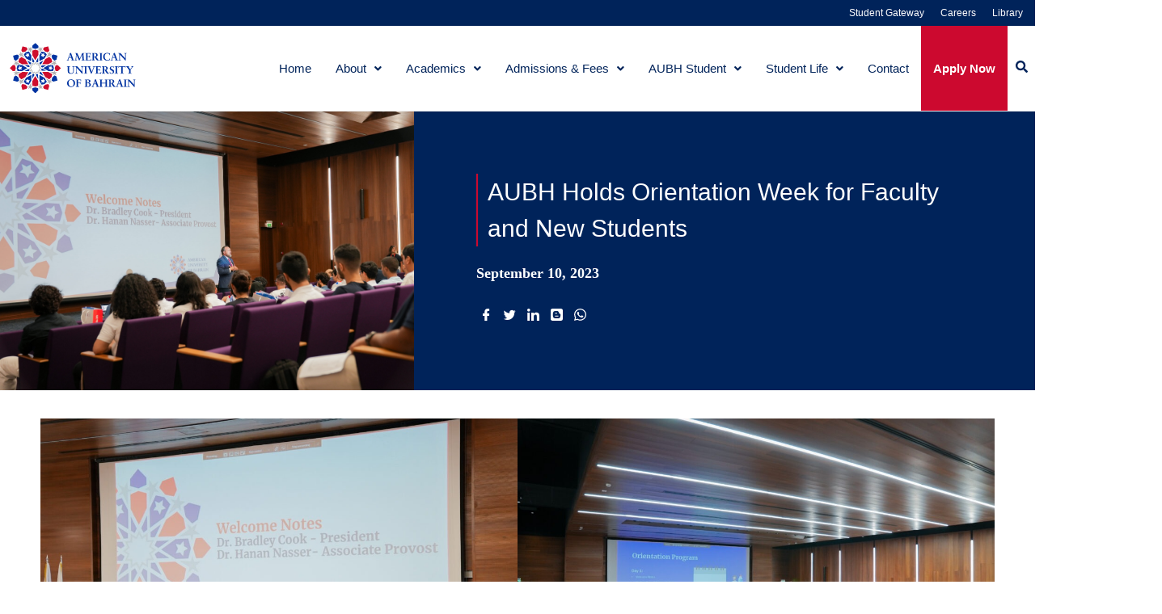

--- FILE ---
content_type: text/html; charset=UTF-8
request_url: https://aubh.edu.bh/news/aubh-holds-orientation-week-for-faculty-and-new-students/
body_size: 46461
content:
<!DOCTYPE html>
<html dir="ltr" lang="en-US" prefix="og: https://ogp.me/ns#">
<head>
<meta charset="UTF-8">
<meta name="viewport" content="width=device-width, initial-scale=1">
	<link rel="profile" href="https://gmpg.org/xfn/11"> 
	<title>AUBH Holds Orientation Week for Faculty and New Students | American University of Bahrain</title>

		<!-- All in One SEO Pro 4.9.3 - aioseo.com -->
	<meta name="description" content="The American University of Bahrain (AUBH) held an orientation week for newly admitted students, beginning their higher education journey within Bahrain’s first American-style University. Students were given a full university orientation, including a welcome speech from Dr. Bradley J. Cook, AUBH President; Dr. Amal Al Awadhi, Dean of Students; and AUBH Student Ambassadors and Student" />
	<meta name="robots" content="max-image-preview:large" />
	<meta name="author" content="admin"/>
	<meta name="keywords" content="orientation week 2023,news" />
	<link rel="canonical" href="https://aubh.edu.bh/news/aubh-holds-orientation-week-for-faculty-and-new-students/" />
	<meta name="generator" content="All in One SEO Pro (AIOSEO) 4.9.3" />
		<meta property="og:locale" content="en_US" />
		<meta property="og:site_name" content="American University of Bahrain | Bahrains First American-Model University" />
		<meta property="og:type" content="website" />
		<meta property="og:title" content="AUBH Holds Orientation Week for Faculty and New Students | American University of Bahrain" />
		<meta property="og:description" content="The American University of Bahrain (AUBH) held an orientation week for newly admitted students, beginning their higher education journey within Bahrain’s first American-style University. Students were given a full university orientation, including a welcome speech from Dr. Bradley J. Cook, AUBH President; Dr. Amal Al Awadhi, Dean of Students; and AUBH Student Ambassadors and Student" />
		<meta property="og:url" content="https://aubh.edu.bh/news/aubh-holds-orientation-week-for-faculty-and-new-students/" />
		<meta property="fb:app_id" content="2220391788200892" />
		<meta property="fb:admins" content="100041712517828" />
		<meta property="og:image" content="https://aubh.edu.bh/wp-content/uploads/2023/09/DSC08960-scaled.jpg" />
		<meta property="og:image:secure_url" content="https://aubh.edu.bh/wp-content/uploads/2023/09/DSC08960-scaled.jpg" />
		<meta property="og:image:width" content="2560" />
		<meta property="og:image:height" content="1710" />
		<meta name="twitter:card" content="summary_large_image" />
		<meta name="twitter:site" content="@aubh_bahrain" />
		<meta name="twitter:title" content="AUBH Holds Orientation Week for Faculty and New Students | American University of Bahrain" />
		<meta name="twitter:description" content="The American University of Bahrain (AUBH) held an orientation week for newly admitted students, beginning their higher education journey within Bahrain’s first American-style University. Students were given a full university orientation, including a welcome speech from Dr. Bradley J. Cook, AUBH President; Dr. Amal Al Awadhi, Dean of Students; and AUBH Student Ambassadors and Student" />
		<meta name="twitter:image" content="https://aubh.edu.bh/wp-content/uploads/2023/09/DSC08960-scaled.jpg" />
		<script type="application/ld+json" class="aioseo-schema">
			{"@context":"https:\/\/schema.org","@graph":[{"@type":"BlogPosting","@id":"https:\/\/aubh.edu.bh\/news\/aubh-holds-orientation-week-for-faculty-and-new-students\/#blogposting","name":"AUBH Holds Orientation Week for Faculty and New Students | American University of Bahrain","headline":"AUBH Holds Orientation Week for Faculty and New Students","author":{"@id":"https:\/\/aubh.edu.bh\/author\/admin\/#author"},"publisher":{"@id":"https:\/\/aubh.edu.bh\/#organization"},"image":{"@type":"ImageObject","url":"https:\/\/aubh.edu.bh\/wp-content\/uploads\/2023\/09\/DSC08960-scaled.jpg","width":2560,"height":1710,"caption":"Orientation Week 2023"},"datePublished":"2023-09-10T11:46:50+03:00","dateModified":"2023-10-31T13:31:56+03:00","inLanguage":"en-US","mainEntityOfPage":{"@id":"https:\/\/aubh.edu.bh\/news\/aubh-holds-orientation-week-for-faculty-and-new-students\/#webpage"},"isPartOf":{"@id":"https:\/\/aubh.edu.bh\/news\/aubh-holds-orientation-week-for-faculty-and-new-students\/#webpage"},"articleSection":"News, Orientation Week 2023"},{"@type":"BreadcrumbList","@id":"https:\/\/aubh.edu.bh\/news\/aubh-holds-orientation-week-for-faculty-and-new-students\/#breadcrumblist","itemListElement":[{"@type":"ListItem","@id":"https:\/\/aubh.edu.bh#listItem","position":2,"name":"Home","item":"https:\/\/aubh.edu.bh","nextItem":{"@type":"ListItem","@id":"https:\/\/aubh.edu.bh\/about\/news-events\/#listItem","name":"News & Events"},"previousItem":{"@type":"ListItem","@id":"#listItem","name":"You are here"}},{"@type":"ListItem","@id":"https:\/\/aubh.edu.bh\/about\/news-events\/#listItem","position":3,"name":"News & Events","item":"https:\/\/aubh.edu.bh\/about\/news-events\/","nextItem":{"@type":"ListItem","@id":"https:\/\/aubh.edu.bh\/category\/news\/#listItem","name":"News"},"previousItem":{"@type":"ListItem","@id":"https:\/\/aubh.edu.bh#listItem","name":"Home"}},{"@type":"ListItem","@id":"https:\/\/aubh.edu.bh\/category\/news\/#listItem","position":4,"name":"News","previousItem":{"@type":"ListItem","@id":"https:\/\/aubh.edu.bh\/about\/news-events\/#listItem","name":"News & Events"}}]},{"@type":"Organization","@id":"https:\/\/aubh.edu.bh\/#organization","name":"American University of Bahrain","description":"Bahrains First American-Model University","url":"https:\/\/aubh.edu.bh\/","telephone":"+97377999997","logo":{"@type":"ImageObject","url":"http:\/\/aubh.edu.bh\/psecmeeh\/2022\/06\/logo.svg","@id":"https:\/\/aubh.edu.bh\/news\/aubh-holds-orientation-week-for-faculty-and-new-students\/#organizationLogo"},"image":{"@id":"https:\/\/aubh.edu.bh\/news\/aubh-holds-orientation-week-for-faculty-and-new-students\/#organizationLogo"},"sameAs":["https:\/\/www.instagram.com\/aubh_bahrain\/","https:\/\/www.linkedin.com\/company\/american-university-of-bahrain"]},{"@type":"Person","@id":"https:\/\/aubh.edu.bh\/author\/admin\/#author","url":"https:\/\/aubh.edu.bh\/author\/admin\/","name":"admin"},{"@type":"WebPage","@id":"https:\/\/aubh.edu.bh\/news\/aubh-holds-orientation-week-for-faculty-and-new-students\/#webpage","url":"https:\/\/aubh.edu.bh\/news\/aubh-holds-orientation-week-for-faculty-and-new-students\/","name":"AUBH Holds Orientation Week for Faculty and New Students | American University of Bahrain","description":"The American University of Bahrain (AUBH) held an orientation week for newly admitted students, beginning their higher education journey within Bahrain\u2019s first American-style University. Students were given a full university orientation, including a welcome speech from Dr. Bradley J. Cook, AUBH President; Dr. Amal Al Awadhi, Dean of Students; and AUBH Student Ambassadors and Student","inLanguage":"en-US","isPartOf":{"@id":"https:\/\/aubh.edu.bh\/#website"},"breadcrumb":{"@id":"https:\/\/aubh.edu.bh\/news\/aubh-holds-orientation-week-for-faculty-and-new-students\/#breadcrumblist"},"author":{"@id":"https:\/\/aubh.edu.bh\/author\/admin\/#author"},"creator":{"@id":"https:\/\/aubh.edu.bh\/author\/admin\/#author"},"image":{"@type":"ImageObject","url":"https:\/\/aubh.edu.bh\/wp-content\/uploads\/2023\/09\/DSC08960-scaled.jpg","@id":"https:\/\/aubh.edu.bh\/news\/aubh-holds-orientation-week-for-faculty-and-new-students\/#mainImage","width":2560,"height":1710,"caption":"Orientation Week 2023"},"primaryImageOfPage":{"@id":"https:\/\/aubh.edu.bh\/news\/aubh-holds-orientation-week-for-faculty-and-new-students\/#mainImage"},"datePublished":"2023-09-10T11:46:50+03:00","dateModified":"2023-10-31T13:31:56+03:00"},{"@type":"WebSite","@id":"https:\/\/aubh.edu.bh\/#website","url":"https:\/\/aubh.edu.bh\/","name":"American University of Bahrain","alternateName":"AUBH","description":"Bahrains First American-Model University","inLanguage":"en-US","publisher":{"@id":"https:\/\/aubh.edu.bh\/#organization"}}]}
		</script>
		<!-- All in One SEO Pro -->

<link rel='dns-prefetch' href='//www.googletagmanager.com' />
<link rel="alternate" type="application/rss+xml" title="American University of Bahrain &raquo; Feed" href="https://aubh.edu.bh/feed/" />
<link rel="alternate" type="application/rss+xml" title="American University of Bahrain &raquo; Comments Feed" href="https://aubh.edu.bh/comments/feed/" />
<link rel="alternate" title="oEmbed (JSON)" type="application/json+oembed" href="https://aubh.edu.bh/wp-json/oembed/1.0/embed?url=https%3A%2F%2Faubh.edu.bh%2Fnews%2Faubh-holds-orientation-week-for-faculty-and-new-students%2F" />
<link rel="alternate" title="oEmbed (XML)" type="text/xml+oembed" href="https://aubh.edu.bh/wp-json/oembed/1.0/embed?url=https%3A%2F%2Faubh.edu.bh%2Fnews%2Faubh-holds-orientation-week-for-faculty-and-new-students%2F&#038;format=xml" />
<style id='wp-img-auto-sizes-contain-inline-css'>
img:is([sizes=auto i],[sizes^="auto," i]){contain-intrinsic-size:3000px 1500px}
/*# sourceURL=wp-img-auto-sizes-contain-inline-css */
</style>
<link rel='stylesheet' id='mec-select2-style-css' href='https://aubh.edu.bh/wp-content/plugins/modern-events-calendar/assets/packages/select2/select2.min.css?ver=7.24.0.1768657986' media='all' />
<link rel='stylesheet' id='mec-font-icons-css' href='https://aubh.edu.bh/wp-content/plugins/modern-events-calendar/assets/css/iconfonts.css?ver=7.24.0.1768657986' media='all' />
<link rel='stylesheet' id='mec-frontend-style-css' href='https://aubh.edu.bh/wp-content/plugins/modern-events-calendar/assets/css/frontend.min.css?ver=7.24.0.1768657986' media='all' />
<link rel='stylesheet' id='mec-tooltip-style-css' href='https://aubh.edu.bh/wp-content/plugins/modern-events-calendar/assets/packages/tooltip/tooltip.css?ver=7.24.0.1768657986' media='all' />
<link rel='stylesheet' id='mec-tooltip-shadow-style-css' href='https://aubh.edu.bh/wp-content/plugins/modern-events-calendar/assets/packages/tooltip/tooltipster-sideTip-shadow.min.css?ver=7.24.0.1768657986' media='all' />
<link rel='stylesheet' id='featherlight-css' href='https://aubh.edu.bh/wp-content/plugins/modern-events-calendar/assets/packages/featherlight/featherlight.css?ver=7.24.0.1768657986' media='all' />
<link rel='stylesheet' id='mec-lity-style-css' href='https://aubh.edu.bh/wp-content/plugins/modern-events-calendar/assets/packages/lity/lity.min.css?ver=7.24.0.1768657986' media='all' />
<link rel='stylesheet' id='mec-general-calendar-style-css' href='https://aubh.edu.bh/wp-content/plugins/modern-events-calendar/assets/css/mec-general-calendar.css?ver=7.24.0.1768657986' media='all' />
<link rel='stylesheet' id='astra-theme-css-css' href='https://aubh.edu.bh/wp-content/themes/astra/assets/css/minified/main.min.css?ver=4.11.8' media='all' />
<style id='astra-theme-css-inline-css'>
:root{--ast-post-nav-space:0;--ast-container-default-xlg-padding:6.67em;--ast-container-default-lg-padding:5.67em;--ast-container-default-slg-padding:4.34em;--ast-container-default-md-padding:3.34em;--ast-container-default-sm-padding:6.67em;--ast-container-default-xs-padding:2.4em;--ast-container-default-xxs-padding:1.4em;--ast-code-block-background:#EEEEEE;--ast-comment-inputs-background:#FAFAFA;--ast-normal-container-width:1200px;--ast-narrow-container-width:750px;--ast-blog-title-font-weight:normal;--ast-blog-meta-weight:inherit;--ast-global-color-primary:var(--ast-global-color-5);--ast-global-color-secondary:var(--ast-global-color-4);--ast-global-color-alternate-background:var(--ast-global-color-7);--ast-global-color-subtle-background:var(--ast-global-color-6);--ast-bg-style-guide:#F8FAFC;--ast-shadow-style-guide:0px 0px 4px 0 #00000057;--ast-global-dark-bg-style:#fff;--ast-global-dark-lfs:#fbfbfb;--ast-widget-bg-color:#fafafa;--ast-wc-container-head-bg-color:#fbfbfb;--ast-title-layout-bg:#eeeeee;--ast-search-border-color:#e7e7e7;--ast-lifter-hover-bg:#e6e6e6;--ast-gallery-block-color:#000;--srfm-color-input-label:var(--ast-global-color-2);}html{font-size:93.75%;}a,.page-title{color:var(--ast-global-color-7);}a:hover,a:focus{color:var(--ast-global-color-8);}body,button,input,select,textarea,.ast-button,.ast-custom-button{font-family:-apple-system,BlinkMacSystemFont,Segoe UI,Roboto,Oxygen-Sans,Ubuntu,Cantarell,Helvetica Neue,sans-serif;font-weight:inherit;font-size:15px;font-size:1rem;line-height:var(--ast-body-line-height,1.6em);}blockquote{color:var(--ast-global-color-3);}h1,.entry-content h1,h2,.entry-content h2,h3,.entry-content h3,h4,.entry-content h4,h5,.entry-content h5,h6,.entry-content h6,.site-title,.site-title a{font-weight:600;line-height:1.6em;}.ast-site-identity .site-title a{color:var(--ast-global-color-2);}.site-title{font-size:35px;font-size:2.3333333333333rem;display:block;}header .custom-logo-link img{max-width:0px;width:0px;}.astra-logo-svg{width:0px;}.site-header .site-description{font-size:15px;font-size:1rem;display:none;}.entry-title{font-size:26px;font-size:1.7333333333333rem;}.archive .ast-article-post .ast-article-inner,.blog .ast-article-post .ast-article-inner,.archive .ast-article-post .ast-article-inner:hover,.blog .ast-article-post .ast-article-inner:hover{overflow:hidden;}h1,.entry-content h1{font-size:40px;font-size:2.6666666666667rem;font-weight:600;line-height:1.6em;}h2,.entry-content h2{font-size:32px;font-size:2.1333333333333rem;font-weight:600;line-height:1.6em;}h3,.entry-content h3{font-size:26px;font-size:1.7333333333333rem;font-weight:600;line-height:1.6em;}h4,.entry-content h4{font-size:24px;font-size:1.6rem;line-height:1.6em;font-weight:600;}h5,.entry-content h5{font-size:20px;font-size:1.3333333333333rem;line-height:1.6em;font-weight:600;}h6,.entry-content h6{font-size:16px;font-size:1.0666666666667rem;line-height:1.6em;font-weight:600;}::selection{background-color:var(--ast-global-color-1);color:#ffffff;}body,h1,.entry-title a,.entry-content h1,h2,.entry-content h2,h3,.entry-content h3,h4,.entry-content h4,h5,.entry-content h5,h6,.entry-content h6{color:var(--ast-global-color-3);}.tagcloud a:hover,.tagcloud a:focus,.tagcloud a.current-item{color:#ffffff;border-color:var(--ast-global-color-7);background-color:var(--ast-global-color-7);}input:focus,input[type="text"]:focus,input[type="email"]:focus,input[type="url"]:focus,input[type="password"]:focus,input[type="reset"]:focus,input[type="search"]:focus,textarea:focus{border-color:var(--ast-global-color-7);}input[type="radio"]:checked,input[type=reset],input[type="checkbox"]:checked,input[type="checkbox"]:hover:checked,input[type="checkbox"]:focus:checked,input[type=range]::-webkit-slider-thumb{border-color:var(--ast-global-color-7);background-color:var(--ast-global-color-7);box-shadow:none;}.site-footer a:hover + .post-count,.site-footer a:focus + .post-count{background:var(--ast-global-color-7);border-color:var(--ast-global-color-7);}.single .nav-links .nav-previous,.single .nav-links .nav-next{color:var(--ast-global-color-7);}.entry-meta,.entry-meta *{line-height:1.45;color:var(--ast-global-color-7);}.entry-meta a:not(.ast-button):hover,.entry-meta a:not(.ast-button):hover *,.entry-meta a:not(.ast-button):focus,.entry-meta a:not(.ast-button):focus *,.page-links > .page-link,.page-links .page-link:hover,.post-navigation a:hover{color:var(--ast-global-color-8);}#cat option,.secondary .calendar_wrap thead a,.secondary .calendar_wrap thead a:visited{color:var(--ast-global-color-7);}.secondary .calendar_wrap #today,.ast-progress-val span{background:var(--ast-global-color-7);}.secondary a:hover + .post-count,.secondary a:focus + .post-count{background:var(--ast-global-color-7);border-color:var(--ast-global-color-7);}.calendar_wrap #today > a{color:#ffffff;}.page-links .page-link,.single .post-navigation a{color:var(--ast-global-color-7);}.ast-search-menu-icon .search-form button.search-submit{padding:0 4px;}.ast-search-menu-icon form.search-form{padding-right:0;}.ast-search-menu-icon.slide-search input.search-field{width:0;}.ast-header-search .ast-search-menu-icon.ast-dropdown-active .search-form,.ast-header-search .ast-search-menu-icon.ast-dropdown-active .search-field:focus{transition:all 0.2s;}.search-form input.search-field:focus{outline:none;}.calc-range-slider input::-webkit-slider-runnable-track{height:auto;box-shadow:none;background:transparent;border-radius:none;border:none;}.calc-range-slider input::-moz-range-track{height:auto;box-shadow:none;background:transparent;border-radius:none;border:none;}.calc-range-slider input::-webkit-slider-thumb{margin-top:auto;}.ast-archive-title{color:var(--ast-global-color-2);}.wp-block-latest-posts > li > a{color:var(--ast-global-color-2);}.widget-title,.widget .wp-block-heading{font-size:21px;font-size:1.4rem;color:var(--ast-global-color-2);}.ast-single-post .entry-content a,.ast-comment-content a:not(.ast-comment-edit-reply-wrap a){text-decoration:underline;}.ast-single-post .wp-block-button .wp-block-button__link,.ast-single-post .elementor-widget-button .elementor-button,.ast-single-post .entry-content .uagb-tab a,.ast-single-post .entry-content .uagb-ifb-cta a,.ast-single-post .entry-content .wp-block-uagb-buttons a,.ast-single-post .entry-content .uabb-module-content a,.ast-single-post .entry-content .uagb-post-grid a,.ast-single-post .entry-content .uagb-timeline a,.ast-single-post .entry-content .uagb-toc__wrap a,.ast-single-post .entry-content .uagb-taxomony-box a,.entry-content .wp-block-latest-posts > li > a,.ast-single-post .entry-content .wp-block-file__button,a.ast-post-filter-single,.ast-single-post .wp-block-buttons .wp-block-button.is-style-outline .wp-block-button__link,.ast-single-post .ast-comment-content .comment-reply-link,.ast-single-post .ast-comment-content .comment-edit-link{text-decoration:none;}.ast-search-menu-icon.slide-search a:focus-visible:focus-visible,.astra-search-icon:focus-visible,#close:focus-visible,a:focus-visible,.ast-menu-toggle:focus-visible,.site .skip-link:focus-visible,.wp-block-loginout input:focus-visible,.wp-block-search.wp-block-search__button-inside .wp-block-search__inside-wrapper,.ast-header-navigation-arrow:focus-visible,.ast-orders-table__row .ast-orders-table__cell:focus-visible,a#ast-apply-coupon:focus-visible,#ast-apply-coupon:focus-visible,#close:focus-visible,.button.search-submit:focus-visible,#search_submit:focus,.normal-search:focus-visible,.ast-header-account-wrap:focus-visible,.astra-cart-drawer-close:focus,.ast-single-variation:focus,.ast-button:focus{outline-style:dotted;outline-color:inherit;outline-width:thin;}input:focus,input[type="text"]:focus,input[type="email"]:focus,input[type="url"]:focus,input[type="password"]:focus,input[type="reset"]:focus,input[type="search"]:focus,input[type="number"]:focus,textarea:focus,.wp-block-search__input:focus,[data-section="section-header-mobile-trigger"] .ast-button-wrap .ast-mobile-menu-trigger-minimal:focus,.ast-mobile-popup-drawer.active .menu-toggle-close:focus,#ast-scroll-top:focus,#coupon_code:focus,#ast-coupon-code:focus{border-style:dotted;border-color:inherit;border-width:thin;}input{outline:none;}.site-logo-img img{ transition:all 0.2s linear;}body .ast-oembed-container *{position:absolute;top:0;width:100%;height:100%;left:0;}body .wp-block-embed-pocket-casts .ast-oembed-container *{position:unset;}.ast-single-post-featured-section + article {margin-top: 2em;}.site-content .ast-single-post-featured-section img {width: 100%;overflow: hidden;object-fit: cover;}.site > .ast-single-related-posts-container {margin-top: 0;}@media (min-width: 922px) {.ast-desktop .ast-container--narrow {max-width: var(--ast-narrow-container-width);margin: 0 auto;}}.ast-page-builder-template .hentry {margin: 0;}.ast-page-builder-template .site-content > .ast-container {max-width: 100%;padding: 0;}.ast-page-builder-template .site .site-content #primary {padding: 0;margin: 0;}.ast-page-builder-template .no-results {text-align: center;margin: 4em auto;}.ast-page-builder-template .ast-pagination {padding: 2em;}.ast-page-builder-template .entry-header.ast-no-title.ast-no-thumbnail {margin-top: 0;}.ast-page-builder-template .entry-header.ast-header-without-markup {margin-top: 0;margin-bottom: 0;}.ast-page-builder-template .entry-header.ast-no-title.ast-no-meta {margin-bottom: 0;}.ast-page-builder-template.single .post-navigation {padding-bottom: 2em;}.ast-page-builder-template.single-post .site-content > .ast-container {max-width: 100%;}.ast-page-builder-template .entry-header {margin-top: 4em;margin-left: auto;margin-right: auto;padding-left: 20px;padding-right: 20px;}.single.ast-page-builder-template .entry-header {padding-left: 20px;padding-right: 20px;}.ast-page-builder-template .ast-archive-description {margin: 4em auto 0;padding-left: 20px;padding-right: 20px;}@media (max-width:921.9px){#ast-desktop-header{display:none;}}@media (min-width:922px){#ast-mobile-header{display:none;}}@media( max-width: 420px ) {.single .nav-links .nav-previous,.single .nav-links .nav-next {width: 100%;text-align: center;}}.wp-block-buttons.aligncenter{justify-content:center;}@media (max-width:921px){.ast-theme-transparent-header #primary,.ast-theme-transparent-header #secondary{padding:0;}}@media (max-width:921px){.ast-plain-container.ast-no-sidebar #primary{padding:0;}}.ast-plain-container.ast-no-sidebar #primary{margin-top:0;margin-bottom:0;}.wp-block-button.is-style-outline .wp-block-button__link{border-color:var(--ast-global-color-1);}div.wp-block-button.is-style-outline > .wp-block-button__link:not(.has-text-color),div.wp-block-button.wp-block-button__link.is-style-outline:not(.has-text-color){color:var(--ast-global-color-1);}.wp-block-button.is-style-outline .wp-block-button__link:hover,.wp-block-buttons .wp-block-button.is-style-outline .wp-block-button__link:focus,.wp-block-buttons .wp-block-button.is-style-outline > .wp-block-button__link:not(.has-text-color):hover,.wp-block-buttons .wp-block-button.wp-block-button__link.is-style-outline:not(.has-text-color):hover{color:#ffffff;background-color:var(--ast-global-color-8);border-color:var(--ast-global-color-8);}.post-page-numbers.current .page-link,.ast-pagination .page-numbers.current{color:#ffffff;border-color:var(--ast-global-color-1);background-color:var(--ast-global-color-1);}.wp-block-button.is-style-outline .wp-block-button__link.wp-element-button,.ast-outline-button{border-color:var(--ast-global-color-1);font-family:inherit;font-weight:inherit;line-height:1em;}.wp-block-buttons .wp-block-button.is-style-outline > .wp-block-button__link:not(.has-text-color),.wp-block-buttons .wp-block-button.wp-block-button__link.is-style-outline:not(.has-text-color),.ast-outline-button{color:var(--ast-global-color-1);}.wp-block-button.is-style-outline .wp-block-button__link:hover,.wp-block-buttons .wp-block-button.is-style-outline .wp-block-button__link:focus,.wp-block-buttons .wp-block-button.is-style-outline > .wp-block-button__link:not(.has-text-color):hover,.wp-block-buttons .wp-block-button.wp-block-button__link.is-style-outline:not(.has-text-color):hover,.ast-outline-button:hover,.ast-outline-button:focus,.wp-block-uagb-buttons-child .uagb-buttons-repeater.ast-outline-button:hover,.wp-block-uagb-buttons-child .uagb-buttons-repeater.ast-outline-button:focus{color:#ffffff;background-color:var(--ast-global-color-8);border-color:var(--ast-global-color-8);}.wp-block-button .wp-block-button__link.wp-element-button.is-style-outline:not(.has-background),.wp-block-button.is-style-outline>.wp-block-button__link.wp-element-button:not(.has-background),.ast-outline-button{background-color:transparent;}.entry-content[data-ast-blocks-layout] > figure{margin-bottom:1em;}h1.widget-title{font-weight:600;}h2.widget-title{font-weight:600;}h3.widget-title{font-weight:600;}.elementor-widget-container .elementor-loop-container .e-loop-item[data-elementor-type="loop-item"]{width:100%;}@media (max-width:921px){.ast-separate-container #primary,.ast-separate-container #secondary{padding:1.5em 0;}#primary,#secondary{padding:1.5em 0;margin:0;}.ast-left-sidebar #content > .ast-container{display:flex;flex-direction:column-reverse;width:100%;}.ast-separate-container .ast-article-post,.ast-separate-container .ast-article-single{padding:1.5em 2.14em;}.ast-author-box img.avatar{margin:20px 0 0 0;}}@media (min-width:922px){.ast-separate-container.ast-right-sidebar #primary,.ast-separate-container.ast-left-sidebar #primary{border:0;}.search-no-results.ast-separate-container #primary{margin-bottom:4em;}}.wp-block-button .wp-block-button__link{color:#ffffff;}.wp-block-button .wp-block-button__link:hover,.wp-block-button .wp-block-button__link:focus{color:#ffffff;background-color:var(--ast-global-color-8);border-color:var(--ast-global-color-8);}.elementor-widget-heading h1.elementor-heading-title{line-height:1.6em;}.elementor-widget-heading h2.elementor-heading-title{line-height:1.6em;}.elementor-widget-heading h3.elementor-heading-title{line-height:1.6em;}.elementor-widget-heading h4.elementor-heading-title{line-height:1.6em;}.elementor-widget-heading h5.elementor-heading-title{line-height:1.6em;}.elementor-widget-heading h6.elementor-heading-title{line-height:1.6em;}.wp-block-button .wp-block-button__link,.wp-block-search .wp-block-search__button,body .wp-block-file .wp-block-file__button{border-color:var(--ast-global-color-1);background-color:var(--ast-global-color-1);color:#ffffff;font-family:inherit;font-weight:inherit;line-height:1em;padding-top:5%;padding-right:5%;padding-bottom:5%;padding-left:5%;}@media (max-width:921px){.wp-block-button .wp-block-button__link,.wp-block-search .wp-block-search__button,body .wp-block-file .wp-block-file__button{padding-top:14px;padding-right:28px;padding-bottom:14px;padding-left:28px;}}@media (max-width:544px){.wp-block-button .wp-block-button__link,.wp-block-search .wp-block-search__button,body .wp-block-file .wp-block-file__button{padding-top:12px;padding-right:24px;padding-bottom:12px;padding-left:24px;}}.menu-toggle,button,.ast-button,.ast-custom-button,.button,input#submit,input[type="button"],input[type="submit"],input[type="reset"],form[CLASS*="wp-block-search__"].wp-block-search .wp-block-search__inside-wrapper .wp-block-search__button,body .wp-block-file .wp-block-file__button{border-style:solid;border-top-width:0;border-right-width:0;border-left-width:0;border-bottom-width:0;color:#ffffff;border-color:var(--ast-global-color-1);background-color:var(--ast-global-color-1);padding-top:5%;padding-right:5%;padding-bottom:5%;padding-left:5%;font-family:inherit;font-weight:inherit;line-height:1em;}button:focus,.menu-toggle:hover,button:hover,.ast-button:hover,.ast-custom-button:hover .button:hover,.ast-custom-button:hover ,input[type=reset]:hover,input[type=reset]:focus,input#submit:hover,input#submit:focus,input[type="button"]:hover,input[type="button"]:focus,input[type="submit"]:hover,input[type="submit"]:focus,form[CLASS*="wp-block-search__"].wp-block-search .wp-block-search__inside-wrapper .wp-block-search__button:hover,form[CLASS*="wp-block-search__"].wp-block-search .wp-block-search__inside-wrapper .wp-block-search__button:focus,body .wp-block-file .wp-block-file__button:hover,body .wp-block-file .wp-block-file__button:focus{color:#ffffff;background-color:var(--ast-global-color-8);border-color:var(--ast-global-color-8);}@media (max-width:921px){.menu-toggle,button,.ast-button,.ast-custom-button,.button,input#submit,input[type="button"],input[type="submit"],input[type="reset"],form[CLASS*="wp-block-search__"].wp-block-search .wp-block-search__inside-wrapper .wp-block-search__button,body .wp-block-file .wp-block-file__button{padding-top:14px;padding-right:28px;padding-bottom:14px;padding-left:28px;}}@media (max-width:544px){.menu-toggle,button,.ast-button,.ast-custom-button,.button,input#submit,input[type="button"],input[type="submit"],input[type="reset"],form[CLASS*="wp-block-search__"].wp-block-search .wp-block-search__inside-wrapper .wp-block-search__button,body .wp-block-file .wp-block-file__button{padding-top:12px;padding-right:24px;padding-bottom:12px;padding-left:24px;}}@media (max-width:921px){.ast-mobile-header-stack .main-header-bar .ast-search-menu-icon{display:inline-block;}.ast-header-break-point.ast-header-custom-item-outside .ast-mobile-header-stack .main-header-bar .ast-search-icon{margin:0;}.ast-comment-avatar-wrap img{max-width:2.5em;}.ast-comment-meta{padding:0 1.8888em 1.3333em;}.ast-separate-container .ast-comment-list li.depth-1{padding:1.5em 2.14em;}.ast-separate-container .comment-respond{padding:2em 2.14em;}}@media (min-width:544px){.ast-container{max-width:100%;}}@media (max-width:544px){.ast-separate-container .ast-article-post,.ast-separate-container .ast-article-single,.ast-separate-container .comments-title,.ast-separate-container .ast-archive-description{padding:1.5em 1em;}.ast-separate-container #content .ast-container{padding-left:0.54em;padding-right:0.54em;}.ast-separate-container .ast-comment-list .bypostauthor{padding:.5em;}.ast-search-menu-icon.ast-dropdown-active .search-field{width:170px;}} #ast-mobile-header .ast-site-header-cart-li a{pointer-events:none;}.ast-separate-container{background-color:var(--ast-global-color-4);background-image:none;}@media (max-width:921px){.site-title{display:block;}.site-header .site-description{display:none;}h1,.entry-content h1{font-size:30px;}h2,.entry-content h2{font-size:25px;}h3,.entry-content h3{font-size:20px;}}@media (max-width:544px){.site-title{display:block;}.site-header .site-description{display:none;}h1,.entry-content h1{font-size:30px;}h2,.entry-content h2{font-size:25px;}h3,.entry-content h3{font-size:20px;}}@media (max-width:921px){html{font-size:85.5%;}}@media (max-width:544px){html{font-size:85.5%;}}@media (min-width:922px){.ast-container{max-width:1240px;}}@media (min-width:922px){.site-content .ast-container{display:flex;}}@media (max-width:921px){.site-content .ast-container{flex-direction:column;}}@media (min-width:922px){.main-header-menu .sub-menu .menu-item.ast-left-align-sub-menu:hover > .sub-menu,.main-header-menu .sub-menu .menu-item.ast-left-align-sub-menu.focus > .sub-menu{margin-left:-0px;}}.site .comments-area{padding-bottom:3em;}.wp-block-file {display: flex;align-items: center;flex-wrap: wrap;justify-content: space-between;}.wp-block-pullquote {border: none;}.wp-block-pullquote blockquote::before {content: "\201D";font-family: "Helvetica",sans-serif;display: flex;transform: rotate( 180deg );font-size: 6rem;font-style: normal;line-height: 1;font-weight: bold;align-items: center;justify-content: center;}.has-text-align-right > blockquote::before {justify-content: flex-start;}.has-text-align-left > blockquote::before {justify-content: flex-end;}figure.wp-block-pullquote.is-style-solid-color blockquote {max-width: 100%;text-align: inherit;}:root {--wp--custom--ast-default-block-top-padding: ;--wp--custom--ast-default-block-right-padding: ;--wp--custom--ast-default-block-bottom-padding: ;--wp--custom--ast-default-block-left-padding: ;--wp--custom--ast-container-width: 1200px;--wp--custom--ast-content-width-size: 910px;--wp--custom--ast-wide-width-size: 1200px;}.ast-narrow-container {--wp--custom--ast-content-width-size: 750px;--wp--custom--ast-wide-width-size: 750px;}@media(max-width: 921px) {:root {--wp--custom--ast-default-block-top-padding: ;--wp--custom--ast-default-block-right-padding: ;--wp--custom--ast-default-block-bottom-padding: ;--wp--custom--ast-default-block-left-padding: ;}}@media(max-width: 544px) {:root {--wp--custom--ast-default-block-top-padding: ;--wp--custom--ast-default-block-right-padding: ;--wp--custom--ast-default-block-bottom-padding: ;--wp--custom--ast-default-block-left-padding: ;}}.entry-content > .wp-block-group,.entry-content > .wp-block-cover,.entry-content > .wp-block-columns {padding-top: var(--wp--custom--ast-default-block-top-padding);padding-right: var(--wp--custom--ast-default-block-right-padding);padding-bottom: var(--wp--custom--ast-default-block-bottom-padding);padding-left: var(--wp--custom--ast-default-block-left-padding);}.ast-plain-container.ast-no-sidebar .entry-content .alignfull,.ast-page-builder-template .ast-no-sidebar .entry-content .alignfull {margin-left: calc( -50vw + 50%);margin-right: calc( -50vw + 50%);max-width: 100vw;width: 100vw;}.ast-plain-container.ast-no-sidebar .entry-content .alignfull .alignfull,.ast-page-builder-template.ast-no-sidebar .entry-content .alignfull .alignfull,.ast-plain-container.ast-no-sidebar .entry-content .alignfull .alignwide,.ast-page-builder-template.ast-no-sidebar .entry-content .alignfull .alignwide,.ast-plain-container.ast-no-sidebar .entry-content .alignwide .alignfull,.ast-page-builder-template.ast-no-sidebar .entry-content .alignwide .alignfull,.ast-plain-container.ast-no-sidebar .entry-content .alignwide .alignwide,.ast-page-builder-template.ast-no-sidebar .entry-content .alignwide .alignwide,.ast-plain-container.ast-no-sidebar .entry-content .wp-block-column .alignfull,.ast-page-builder-template.ast-no-sidebar .entry-content .wp-block-column .alignfull,.ast-plain-container.ast-no-sidebar .entry-content .wp-block-column .alignwide,.ast-page-builder-template.ast-no-sidebar .entry-content .wp-block-column .alignwide {margin-left: auto;margin-right: auto;width: 100%;}[data-ast-blocks-layout] .wp-block-separator:not(.is-style-dots) {height: 0;}[data-ast-blocks-layout] .wp-block-separator {margin: 20px auto;}[data-ast-blocks-layout] .wp-block-separator:not(.is-style-wide):not(.is-style-dots) {max-width: 100px;}[data-ast-blocks-layout] .wp-block-separator.has-background {padding: 0;}.entry-content[data-ast-blocks-layout] > * {max-width: var(--wp--custom--ast-content-width-size);margin-left: auto;margin-right: auto;}.entry-content[data-ast-blocks-layout] > .alignwide,.entry-content[data-ast-blocks-layout] .wp-block-cover__inner-container,.entry-content[data-ast-blocks-layout] > p {max-width: var(--wp--custom--ast-wide-width-size);}.entry-content[data-ast-blocks-layout] .alignfull {max-width: none;}.entry-content .wp-block-columns {margin-bottom: 0;}blockquote {margin: 1.5em;border-color: rgba(0,0,0,0.05);}.wp-block-quote:not(.has-text-align-right):not(.has-text-align-center) {border-left: 5px solid rgba(0,0,0,0.05);}.has-text-align-right > blockquote,blockquote.has-text-align-right {border-right: 5px solid rgba(0,0,0,0.05);}.has-text-align-left > blockquote,blockquote.has-text-align-left {border-left: 5px solid rgba(0,0,0,0.05);}.wp-block-site-tagline,.wp-block-latest-posts .read-more {margin-top: 15px;}.wp-block-loginout p label {display: block;}.wp-block-loginout p:not(.login-remember):not(.login-submit) input {width: 100%;}.wp-block-loginout input:focus {border-color: transparent;}.wp-block-loginout input:focus {outline: thin dotted;}.entry-content .wp-block-media-text .wp-block-media-text__content {padding: 0 0 0 8%;}.entry-content .wp-block-media-text.has-media-on-the-right .wp-block-media-text__content {padding: 0 8% 0 0;}.entry-content .wp-block-media-text.has-background .wp-block-media-text__content {padding: 8%;}.entry-content .wp-block-cover:not([class*="background-color"]):not(.has-text-color.has-link-color) .wp-block-cover__inner-container,.entry-content .wp-block-cover:not([class*="background-color"]) .wp-block-cover-image-text,.entry-content .wp-block-cover:not([class*="background-color"]) .wp-block-cover-text,.entry-content .wp-block-cover-image:not([class*="background-color"]) .wp-block-cover__inner-container,.entry-content .wp-block-cover-image:not([class*="background-color"]) .wp-block-cover-image-text,.entry-content .wp-block-cover-image:not([class*="background-color"]) .wp-block-cover-text {color: var(--ast-global-color-primary,var(--ast-global-color-5));}.wp-block-loginout .login-remember input {width: 1.1rem;height: 1.1rem;margin: 0 5px 4px 0;vertical-align: middle;}.wp-block-latest-posts > li > *:first-child,.wp-block-latest-posts:not(.is-grid) > li:first-child {margin-top: 0;}.entry-content > .wp-block-buttons,.entry-content > .wp-block-uagb-buttons {margin-bottom: 1.5em;}.wp-block-latest-posts > li > a {font-size: 28px;}.wp-block-latest-posts > li > *,.wp-block-latest-posts:not(.is-grid) > li {margin-top: 15px;margin-bottom: 15px;}.wp-block-latest-posts .wp-block-latest-posts__post-date,.wp-block-latest-posts .wp-block-latest-posts__post-author {font-size: 15px;}@media (max-width:544px){.wp-block-columns .wp-block-column:not(:last-child){margin-bottom:20px;}.wp-block-latest-posts{margin:0;}}@media( max-width: 600px ) {.entry-content .wp-block-media-text .wp-block-media-text__content,.entry-content .wp-block-media-text.has-media-on-the-right .wp-block-media-text__content {padding: 8% 0 0;}.entry-content .wp-block-media-text.has-background .wp-block-media-text__content {padding: 8%;}}.ast-narrow-container .site-content .wp-block-uagb-image--align-full .wp-block-uagb-image__figure {max-width: 100%;margin-left: auto;margin-right: auto;}:root .has-ast-global-color-0-color{color:var(--ast-global-color-0);}:root .has-ast-global-color-0-background-color{background-color:var(--ast-global-color-0);}:root .wp-block-button .has-ast-global-color-0-color{color:var(--ast-global-color-0);}:root .wp-block-button .has-ast-global-color-0-background-color{background-color:var(--ast-global-color-0);}:root .has-ast-global-color-1-color{color:var(--ast-global-color-1);}:root .has-ast-global-color-1-background-color{background-color:var(--ast-global-color-1);}:root .wp-block-button .has-ast-global-color-1-color{color:var(--ast-global-color-1);}:root .wp-block-button .has-ast-global-color-1-background-color{background-color:var(--ast-global-color-1);}:root .has-ast-global-color-2-color{color:var(--ast-global-color-2);}:root .has-ast-global-color-2-background-color{background-color:var(--ast-global-color-2);}:root .wp-block-button .has-ast-global-color-2-color{color:var(--ast-global-color-2);}:root .wp-block-button .has-ast-global-color-2-background-color{background-color:var(--ast-global-color-2);}:root .has-ast-global-color-3-color{color:var(--ast-global-color-3);}:root .has-ast-global-color-3-background-color{background-color:var(--ast-global-color-3);}:root .wp-block-button .has-ast-global-color-3-color{color:var(--ast-global-color-3);}:root .wp-block-button .has-ast-global-color-3-background-color{background-color:var(--ast-global-color-3);}:root .has-ast-global-color-4-color{color:var(--ast-global-color-4);}:root .has-ast-global-color-4-background-color{background-color:var(--ast-global-color-4);}:root .wp-block-button .has-ast-global-color-4-color{color:var(--ast-global-color-4);}:root .wp-block-button .has-ast-global-color-4-background-color{background-color:var(--ast-global-color-4);}:root .has-ast-global-color-5-color{color:var(--ast-global-color-5);}:root .has-ast-global-color-5-background-color{background-color:var(--ast-global-color-5);}:root .wp-block-button .has-ast-global-color-5-color{color:var(--ast-global-color-5);}:root .wp-block-button .has-ast-global-color-5-background-color{background-color:var(--ast-global-color-5);}:root .has-ast-global-color-6-color{color:var(--ast-global-color-6);}:root .has-ast-global-color-6-background-color{background-color:var(--ast-global-color-6);}:root .wp-block-button .has-ast-global-color-6-color{color:var(--ast-global-color-6);}:root .wp-block-button .has-ast-global-color-6-background-color{background-color:var(--ast-global-color-6);}:root .has-ast-global-color-7-color{color:var(--ast-global-color-7);}:root .has-ast-global-color-7-background-color{background-color:var(--ast-global-color-7);}:root .wp-block-button .has-ast-global-color-7-color{color:var(--ast-global-color-7);}:root .wp-block-button .has-ast-global-color-7-background-color{background-color:var(--ast-global-color-7);}:root .has-ast-global-color-8-color{color:var(--ast-global-color-8);}:root .has-ast-global-color-8-background-color{background-color:var(--ast-global-color-8);}:root .wp-block-button .has-ast-global-color-8-color{color:var(--ast-global-color-8);}:root .wp-block-button .has-ast-global-color-8-background-color{background-color:var(--ast-global-color-8);}:root{--ast-global-color-0:#0170B9;--ast-global-color-1:#3a3a3a;--ast-global-color-2:#3a3a3a;--ast-global-color-3:#4B4F58;--ast-global-color-4:#F5F5F5;--ast-global-color-5:#FFFFFF;--ast-global-color-6:#F2F5F7;--ast-global-color-7:#424242;--ast-global-color-8:#000000;}:root {--ast-border-color : #dddddd;}.ast-single-entry-banner {-js-display: flex;display: flex;flex-direction: column;justify-content: center;text-align: center;position: relative;background: var(--ast-title-layout-bg);}.ast-single-entry-banner[data-banner-layout="layout-1"] {max-width: 1200px;background: inherit;padding: 20px 0;}.ast-single-entry-banner[data-banner-width-type="custom"] {margin: 0 auto;width: 100%;}.ast-single-entry-banner + .site-content .entry-header {margin-bottom: 0;}.site .ast-author-avatar {--ast-author-avatar-size: ;}a.ast-underline-text {text-decoration: underline;}.ast-container > .ast-terms-link {position: relative;display: block;}a.ast-button.ast-badge-tax {padding: 4px 8px;border-radius: 3px;font-size: inherit;}header.entry-header > *:not(:last-child){margin-bottom:10px;}.ast-archive-entry-banner {-js-display: flex;display: flex;flex-direction: column;justify-content: center;text-align: center;position: relative;background: var(--ast-title-layout-bg);}.ast-archive-entry-banner[data-banner-width-type="custom"] {margin: 0 auto;width: 100%;}.ast-archive-entry-banner[data-banner-layout="layout-1"] {background: inherit;padding: 20px 0;text-align: left;}body.archive .ast-archive-description{max-width:1200px;width:100%;text-align:left;padding-top:3em;padding-right:3em;padding-bottom:3em;padding-left:3em;}body.archive .ast-archive-description .ast-archive-title,body.archive .ast-archive-description .ast-archive-title *{font-size:40px;font-size:2.6666666666667rem;text-transform:capitalize;}body.archive .ast-archive-description > *:not(:last-child){margin-bottom:10px;}@media (max-width:921px){body.archive .ast-archive-description{text-align:left;}}@media (max-width:544px){body.archive .ast-archive-description{text-align:left;}}.ast-breadcrumbs .trail-browse,.ast-breadcrumbs .trail-items,.ast-breadcrumbs .trail-items li{display:inline-block;margin:0;padding:0;border:none;background:inherit;text-indent:0;text-decoration:none;}.ast-breadcrumbs .trail-browse{font-size:inherit;font-style:inherit;font-weight:inherit;color:inherit;}.ast-breadcrumbs .trail-items{list-style:none;}.trail-items li::after{padding:0 0.3em;content:"\00bb";}.trail-items li:last-of-type::after{display:none;}h1,.entry-content h1,h2,.entry-content h2,h3,.entry-content h3,h4,.entry-content h4,h5,.entry-content h5,h6,.entry-content h6{color:var(--ast-global-color-2);}.entry-title a{color:var(--ast-global-color-2);}@media (max-width:921px){.ast-builder-grid-row-container.ast-builder-grid-row-tablet-3-firstrow .ast-builder-grid-row > *:first-child,.ast-builder-grid-row-container.ast-builder-grid-row-tablet-3-lastrow .ast-builder-grid-row > *:last-child{grid-column:1 / -1;}}@media (max-width:544px){.ast-builder-grid-row-container.ast-builder-grid-row-mobile-3-firstrow .ast-builder-grid-row > *:first-child,.ast-builder-grid-row-container.ast-builder-grid-row-mobile-3-lastrow .ast-builder-grid-row > *:last-child{grid-column:1 / -1;}}.ast-builder-layout-element[data-section="title_tagline"]{display:flex;}@media (max-width:921px){.ast-header-break-point .ast-builder-layout-element[data-section="title_tagline"]{display:flex;}}@media (max-width:544px){.ast-header-break-point .ast-builder-layout-element[data-section="title_tagline"]{display:flex;}}.ast-builder-menu-1{font-family:inherit;font-weight:inherit;}.ast-builder-menu-1 .sub-menu,.ast-builder-menu-1 .inline-on-mobile .sub-menu{border-top-width:2px;border-bottom-width:0px;border-right-width:0px;border-left-width:0px;border-color:var(--ast-global-color-1);border-style:solid;}.ast-builder-menu-1 .sub-menu .sub-menu{top:-2px;}.ast-builder-menu-1 .main-header-menu > .menu-item > .sub-menu,.ast-builder-menu-1 .main-header-menu > .menu-item > .astra-full-megamenu-wrapper{margin-top:0px;}.ast-desktop .ast-builder-menu-1 .main-header-menu > .menu-item > .sub-menu:before,.ast-desktop .ast-builder-menu-1 .main-header-menu > .menu-item > .astra-full-megamenu-wrapper:before{height:calc( 0px + 2px + 5px );}.ast-desktop .ast-builder-menu-1 .menu-item .sub-menu .menu-link{border-style:none;}@media (max-width:921px){.ast-header-break-point .ast-builder-menu-1 .menu-item.menu-item-has-children > .ast-menu-toggle{top:0;}.ast-builder-menu-1 .inline-on-mobile .menu-item.menu-item-has-children > .ast-menu-toggle{right:-15px;}.ast-builder-menu-1 .menu-item-has-children > .menu-link:after{content:unset;}.ast-builder-menu-1 .main-header-menu > .menu-item > .sub-menu,.ast-builder-menu-1 .main-header-menu > .menu-item > .astra-full-megamenu-wrapper{margin-top:0;}}@media (max-width:544px){.ast-header-break-point .ast-builder-menu-1 .menu-item.menu-item-has-children > .ast-menu-toggle{top:0;}.ast-builder-menu-1 .main-header-menu > .menu-item > .sub-menu,.ast-builder-menu-1 .main-header-menu > .menu-item > .astra-full-megamenu-wrapper{margin-top:0;}}.ast-builder-menu-1{display:flex;}@media (max-width:921px){.ast-header-break-point .ast-builder-menu-1{display:flex;}}@media (max-width:544px){.ast-header-break-point .ast-builder-menu-1{display:flex;}}.site-below-footer-wrap{padding-top:20px;padding-bottom:20px;}.site-below-footer-wrap[data-section="section-below-footer-builder"]{background-color:#eeeeee;background-image:none;min-height:80px;border-style:solid;border-width:0px;border-top-width:1px;border-top-color:var(--ast-global-color-subtle-background,--ast-global-color-6);}.site-below-footer-wrap[data-section="section-below-footer-builder"] .ast-builder-grid-row{max-width:100%;padding-left:35px;padding-right:35px;}.site-below-footer-wrap[data-section="section-below-footer-builder"] .ast-builder-grid-row,.site-below-footer-wrap[data-section="section-below-footer-builder"] .site-footer-section{align-items:flex-start;}.site-below-footer-wrap[data-section="section-below-footer-builder"].ast-footer-row-inline .site-footer-section{display:flex;margin-bottom:0;}.ast-builder-grid-row-full .ast-builder-grid-row{grid-template-columns:1fr;}@media (max-width:921px){.site-below-footer-wrap[data-section="section-below-footer-builder"].ast-footer-row-tablet-inline .site-footer-section{display:flex;margin-bottom:0;}.site-below-footer-wrap[data-section="section-below-footer-builder"].ast-footer-row-tablet-stack .site-footer-section{display:block;margin-bottom:10px;}.ast-builder-grid-row-container.ast-builder-grid-row-tablet-full .ast-builder-grid-row{grid-template-columns:1fr;}}@media (max-width:544px){.site-below-footer-wrap[data-section="section-below-footer-builder"].ast-footer-row-mobile-inline .site-footer-section{display:flex;margin-bottom:0;}.site-below-footer-wrap[data-section="section-below-footer-builder"].ast-footer-row-mobile-stack .site-footer-section{display:block;margin-bottom:10px;}.ast-builder-grid-row-container.ast-builder-grid-row-mobile-full .ast-builder-grid-row{grid-template-columns:1fr;}}.site-below-footer-wrap[data-section="section-below-footer-builder"]{display:grid;}@media (max-width:921px){.ast-header-break-point .site-below-footer-wrap[data-section="section-below-footer-builder"]{display:grid;}}@media (max-width:544px){.ast-header-break-point .site-below-footer-wrap[data-section="section-below-footer-builder"]{display:grid;}}.ast-footer-copyright{text-align:center;}.ast-footer-copyright {color:var(--ast-global-color-3);}@media (max-width:921px){.ast-footer-copyright{text-align:center;}}@media (max-width:544px){.ast-footer-copyright{text-align:center;}}.ast-footer-copyright.ast-builder-layout-element{display:flex;}@media (max-width:921px){.ast-header-break-point .ast-footer-copyright.ast-builder-layout-element{display:flex;}}@media (max-width:544px){.ast-header-break-point .ast-footer-copyright.ast-builder-layout-element{display:flex;}}.footer-widget-area.widget-area.site-footer-focus-item{width:auto;}.ast-footer-row-inline .footer-widget-area.widget-area.site-footer-focus-item{width:100%;}.elementor-posts-container [CLASS*="ast-width-"]{width:100%;}.elementor-template-full-width .ast-container{display:block;}.elementor-screen-only,.screen-reader-text,.screen-reader-text span,.ui-helper-hidden-accessible{top:0 !important;}@media (max-width:544px){.elementor-element .elementor-wc-products .woocommerce[class*="columns-"] ul.products li.product{width:auto;margin:0;}.elementor-element .woocommerce .woocommerce-result-count{float:none;}}.ast-header-break-point .main-header-bar{border-bottom-width:1px;}@media (min-width:922px){.main-header-bar{border-bottom-width:1px;}}.main-header-menu .menu-item, #astra-footer-menu .menu-item, .main-header-bar .ast-masthead-custom-menu-items{-js-display:flex;display:flex;-webkit-box-pack:center;-webkit-justify-content:center;-moz-box-pack:center;-ms-flex-pack:center;justify-content:center;-webkit-box-orient:vertical;-webkit-box-direction:normal;-webkit-flex-direction:column;-moz-box-orient:vertical;-moz-box-direction:normal;-ms-flex-direction:column;flex-direction:column;}.main-header-menu > .menu-item > .menu-link, #astra-footer-menu > .menu-item > .menu-link{height:100%;-webkit-box-align:center;-webkit-align-items:center;-moz-box-align:center;-ms-flex-align:center;align-items:center;-js-display:flex;display:flex;}.ast-header-break-point .main-navigation ul .menu-item .menu-link .icon-arrow:first-of-type svg{top:.2em;margin-top:0px;margin-left:0px;width:.65em;transform:translate(0, -2px) rotateZ(270deg);}.ast-mobile-popup-content .ast-submenu-expanded > .ast-menu-toggle{transform:rotateX(180deg);overflow-y:auto;}@media (min-width:922px){.ast-builder-menu .main-navigation > ul > li:last-child a{margin-right:0;}}.ast-separate-container .ast-article-inner{background-color:transparent;background-image:none;}.ast-separate-container .ast-article-post{background-color:var(--ast-global-color-5);background-image:none;}@media (max-width:921px){.ast-separate-container .ast-article-post{background-color:var(--ast-global-color-5);background-image:none;}}@media (max-width:544px){.ast-separate-container .ast-article-post{background-color:var(--ast-global-color-5);background-image:none;}}.ast-separate-container .ast-article-single:not(.ast-related-post), .ast-separate-container .error-404, .ast-separate-container .no-results, .single.ast-separate-container  .ast-author-meta, .ast-separate-container .related-posts-title-wrapper, .ast-separate-container .comments-count-wrapper, .ast-box-layout.ast-plain-container .site-content, .ast-padded-layout.ast-plain-container .site-content, .ast-separate-container .ast-archive-description, .ast-separate-container .comments-area .comment-respond, .ast-separate-container .comments-area .ast-comment-list li, .ast-separate-container .comments-area .comments-title{background-color:var(--ast-global-color-5);background-image:none;}@media (max-width:921px){.ast-separate-container .ast-article-single:not(.ast-related-post), .ast-separate-container .error-404, .ast-separate-container .no-results, .single.ast-separate-container  .ast-author-meta, .ast-separate-container .related-posts-title-wrapper, .ast-separate-container .comments-count-wrapper, .ast-box-layout.ast-plain-container .site-content, .ast-padded-layout.ast-plain-container .site-content, .ast-separate-container .ast-archive-description{background-color:var(--ast-global-color-5);background-image:none;}}@media (max-width:544px){.ast-separate-container .ast-article-single:not(.ast-related-post), .ast-separate-container .error-404, .ast-separate-container .no-results, .single.ast-separate-container  .ast-author-meta, .ast-separate-container .related-posts-title-wrapper, .ast-separate-container .comments-count-wrapper, .ast-box-layout.ast-plain-container .site-content, .ast-padded-layout.ast-plain-container .site-content, .ast-separate-container .ast-archive-description{background-color:var(--ast-global-color-5);background-image:none;}}.ast-separate-container.ast-two-container #secondary .widget{background-color:var(--ast-global-color-5);background-image:none;}@media (max-width:921px){.ast-separate-container.ast-two-container #secondary .widget{background-color:var(--ast-global-color-5);background-image:none;}}@media (max-width:544px){.ast-separate-container.ast-two-container #secondary .widget{background-color:var(--ast-global-color-5);background-image:none;}}.ast-plain-container, .ast-page-builder-template{background-color:var(--ast-global-color-5);background-image:none;}@media (max-width:921px){.ast-plain-container, .ast-page-builder-template{background-color:var(--ast-global-color-5);background-image:none;}}@media (max-width:544px){.ast-plain-container, .ast-page-builder-template{background-color:var(--ast-global-color-5);background-image:none;}}.ast-mobile-header-content > *,.ast-desktop-header-content > * {padding: 10px 0;height: auto;}.ast-mobile-header-content > *:first-child,.ast-desktop-header-content > *:first-child {padding-top: 10px;}.ast-mobile-header-content > .ast-builder-menu,.ast-desktop-header-content > .ast-builder-menu {padding-top: 0;}.ast-mobile-header-content > *:last-child,.ast-desktop-header-content > *:last-child {padding-bottom: 0;}.ast-mobile-header-content .ast-search-menu-icon.ast-inline-search label,.ast-desktop-header-content .ast-search-menu-icon.ast-inline-search label {width: 100%;}.ast-desktop-header-content .main-header-bar-navigation .ast-submenu-expanded > .ast-menu-toggle::before {transform: rotateX(180deg);}#ast-desktop-header .ast-desktop-header-content,.ast-mobile-header-content .ast-search-icon,.ast-desktop-header-content .ast-search-icon,.ast-mobile-header-wrap .ast-mobile-header-content,.ast-main-header-nav-open.ast-popup-nav-open .ast-mobile-header-wrap .ast-mobile-header-content,.ast-main-header-nav-open.ast-popup-nav-open .ast-desktop-header-content {display: none;}.ast-main-header-nav-open.ast-header-break-point #ast-desktop-header .ast-desktop-header-content,.ast-main-header-nav-open.ast-header-break-point .ast-mobile-header-wrap .ast-mobile-header-content {display: block;}.ast-desktop .ast-desktop-header-content .astra-menu-animation-slide-up > .menu-item > .sub-menu,.ast-desktop .ast-desktop-header-content .astra-menu-animation-slide-up > .menu-item .menu-item > .sub-menu,.ast-desktop .ast-desktop-header-content .astra-menu-animation-slide-down > .menu-item > .sub-menu,.ast-desktop .ast-desktop-header-content .astra-menu-animation-slide-down > .menu-item .menu-item > .sub-menu,.ast-desktop .ast-desktop-header-content .astra-menu-animation-fade > .menu-item > .sub-menu,.ast-desktop .ast-desktop-header-content .astra-menu-animation-fade > .menu-item .menu-item > .sub-menu {opacity: 1;visibility: visible;}.ast-hfb-header.ast-default-menu-enable.ast-header-break-point .ast-mobile-header-wrap .ast-mobile-header-content .main-header-bar-navigation {width: unset;margin: unset;}.ast-mobile-header-content.content-align-flex-end .main-header-bar-navigation .menu-item-has-children > .ast-menu-toggle,.ast-desktop-header-content.content-align-flex-end .main-header-bar-navigation .menu-item-has-children > .ast-menu-toggle {left: calc( 20px - 0.907em);right: auto;}.ast-mobile-header-content .ast-search-menu-icon,.ast-mobile-header-content .ast-search-menu-icon.slide-search,.ast-desktop-header-content .ast-search-menu-icon,.ast-desktop-header-content .ast-search-menu-icon.slide-search {width: 100%;position: relative;display: block;right: auto;transform: none;}.ast-mobile-header-content .ast-search-menu-icon.slide-search .search-form,.ast-mobile-header-content .ast-search-menu-icon .search-form,.ast-desktop-header-content .ast-search-menu-icon.slide-search .search-form,.ast-desktop-header-content .ast-search-menu-icon .search-form {right: 0;visibility: visible;opacity: 1;position: relative;top: auto;transform: none;padding: 0;display: block;overflow: hidden;}.ast-mobile-header-content .ast-search-menu-icon.ast-inline-search .search-field,.ast-mobile-header-content .ast-search-menu-icon .search-field,.ast-desktop-header-content .ast-search-menu-icon.ast-inline-search .search-field,.ast-desktop-header-content .ast-search-menu-icon .search-field {width: 100%;padding-right: 5.5em;}.ast-mobile-header-content .ast-search-menu-icon .search-submit,.ast-desktop-header-content .ast-search-menu-icon .search-submit {display: block;position: absolute;height: 100%;top: 0;right: 0;padding: 0 1em;border-radius: 0;}.ast-hfb-header.ast-default-menu-enable.ast-header-break-point .ast-mobile-header-wrap .ast-mobile-header-content .main-header-bar-navigation ul .sub-menu .menu-link {padding-left: 30px;}.ast-hfb-header.ast-default-menu-enable.ast-header-break-point .ast-mobile-header-wrap .ast-mobile-header-content .main-header-bar-navigation .sub-menu .menu-item .menu-item .menu-link {padding-left: 40px;}.ast-mobile-popup-drawer.active .ast-mobile-popup-inner{background-color:#ffffff;;}.ast-mobile-header-wrap .ast-mobile-header-content, .ast-desktop-header-content{background-color:#ffffff;;}.ast-mobile-popup-content > *, .ast-mobile-header-content > *, .ast-desktop-popup-content > *, .ast-desktop-header-content > *{padding-top:0px;padding-bottom:0px;}.content-align-flex-start .ast-builder-layout-element{justify-content:flex-start;}.content-align-flex-start .main-header-menu{text-align:left;}.ast-mobile-popup-drawer.active .menu-toggle-close{color:#3a3a3a;}.ast-mobile-header-wrap .ast-primary-header-bar,.ast-primary-header-bar .site-primary-header-wrap{min-height:30px;}.ast-desktop .ast-primary-header-bar .main-header-menu > .menu-item{line-height:30px;}.ast-header-break-point #masthead .ast-mobile-header-wrap .ast-primary-header-bar,.ast-header-break-point #masthead .ast-mobile-header-wrap .ast-below-header-bar,.ast-header-break-point #masthead .ast-mobile-header-wrap .ast-above-header-bar{padding-left:20px;padding-right:20px;}.ast-header-break-point .ast-primary-header-bar{border-bottom-width:1px;border-bottom-color:var( --ast-global-color-subtle-background,--ast-global-color-7 );border-bottom-style:solid;}@media (min-width:922px){.ast-primary-header-bar{border-bottom-width:1px;border-bottom-color:var( --ast-global-color-subtle-background,--ast-global-color-7 );border-bottom-style:solid;}}.ast-primary-header-bar{background-color:#ffffff;background-image:none;}.ast-primary-header-bar{display:block;}@media (max-width:921px){.ast-header-break-point .ast-primary-header-bar{display:grid;}}@media (max-width:544px){.ast-header-break-point .ast-primary-header-bar{display:grid;}}[data-section="section-header-mobile-trigger"] .ast-button-wrap .ast-mobile-menu-trigger-minimal{color:var(--ast-global-color-1);border:none;background:transparent;}[data-section="section-header-mobile-trigger"] .ast-button-wrap .mobile-menu-toggle-icon .ast-mobile-svg{width:20px;height:20px;fill:var(--ast-global-color-1);}[data-section="section-header-mobile-trigger"] .ast-button-wrap .mobile-menu-wrap .mobile-menu{color:var(--ast-global-color-1);}.ast-builder-menu-mobile .main-navigation .menu-item.menu-item-has-children > .ast-menu-toggle{top:0;}.ast-builder-menu-mobile .main-navigation .menu-item-has-children > .menu-link:after{content:unset;}.ast-hfb-header .ast-builder-menu-mobile .main-header-menu, .ast-hfb-header .ast-builder-menu-mobile .main-navigation .menu-item .menu-link, .ast-hfb-header .ast-builder-menu-mobile .main-navigation .menu-item .sub-menu .menu-link{border-style:none;}.ast-builder-menu-mobile .main-navigation .menu-item.menu-item-has-children > .ast-menu-toggle{top:0;}@media (max-width:921px){.ast-builder-menu-mobile .main-navigation .menu-item.menu-item-has-children > .ast-menu-toggle{top:0;}.ast-builder-menu-mobile .main-navigation .menu-item-has-children > .menu-link:after{content:unset;}}@media (max-width:544px){.ast-builder-menu-mobile .main-navigation .menu-item.menu-item-has-children > .ast-menu-toggle{top:0;}}.ast-builder-menu-mobile .main-navigation{display:block;}@media (max-width:921px){.ast-header-break-point .ast-builder-menu-mobile .main-navigation{display:block;}}@media (max-width:544px){.ast-header-break-point .ast-builder-menu-mobile .main-navigation{display:block;}}:root{--e-global-color-astglobalcolor0:#0170B9;--e-global-color-astglobalcolor1:#3a3a3a;--e-global-color-astglobalcolor2:#3a3a3a;--e-global-color-astglobalcolor3:#4B4F58;--e-global-color-astglobalcolor4:#F5F5F5;--e-global-color-astglobalcolor5:#FFFFFF;--e-global-color-astglobalcolor6:#F2F5F7;--e-global-color-astglobalcolor7:#424242;--e-global-color-astglobalcolor8:#000000;}
/*# sourceURL=astra-theme-css-inline-css */
</style>
<style id='wp-emoji-styles-inline-css'>

	img.wp-smiley, img.emoji {
		display: inline !important;
		border: none !important;
		box-shadow: none !important;
		height: 1em !important;
		width: 1em !important;
		margin: 0 0.07em !important;
		vertical-align: -0.1em !important;
		background: none !important;
		padding: 0 !important;
	}
/*# sourceURL=wp-emoji-styles-inline-css */
</style>
<link rel='stylesheet' id='wp-block-library-css' href='https://aubh.edu.bh/wp-includes/css/dist/block-library/style.min.css?ver=fac045c005f35ec12d9b2c46f2ee777a' media='all' />
<style id='wp-block-gallery-inline-css'>
.blocks-gallery-grid:not(.has-nested-images),.wp-block-gallery:not(.has-nested-images){display:flex;flex-wrap:wrap;list-style-type:none;margin:0;padding:0}.blocks-gallery-grid:not(.has-nested-images) .blocks-gallery-image,.blocks-gallery-grid:not(.has-nested-images) .blocks-gallery-item,.wp-block-gallery:not(.has-nested-images) .blocks-gallery-image,.wp-block-gallery:not(.has-nested-images) .blocks-gallery-item{display:flex;flex-direction:column;flex-grow:1;justify-content:center;margin:0 1em 1em 0;position:relative;width:calc(50% - 1em)}.blocks-gallery-grid:not(.has-nested-images) .blocks-gallery-image:nth-of-type(2n),.blocks-gallery-grid:not(.has-nested-images) .blocks-gallery-item:nth-of-type(2n),.wp-block-gallery:not(.has-nested-images) .blocks-gallery-image:nth-of-type(2n),.wp-block-gallery:not(.has-nested-images) .blocks-gallery-item:nth-of-type(2n){margin-right:0}.blocks-gallery-grid:not(.has-nested-images) .blocks-gallery-image figure,.blocks-gallery-grid:not(.has-nested-images) .blocks-gallery-item figure,.wp-block-gallery:not(.has-nested-images) .blocks-gallery-image figure,.wp-block-gallery:not(.has-nested-images) .blocks-gallery-item figure{align-items:flex-end;display:flex;height:100%;justify-content:flex-start;margin:0}.blocks-gallery-grid:not(.has-nested-images) .blocks-gallery-image img,.blocks-gallery-grid:not(.has-nested-images) .blocks-gallery-item img,.wp-block-gallery:not(.has-nested-images) .blocks-gallery-image img,.wp-block-gallery:not(.has-nested-images) .blocks-gallery-item img{display:block;height:auto;max-width:100%;width:auto}.blocks-gallery-grid:not(.has-nested-images) .blocks-gallery-image figcaption,.blocks-gallery-grid:not(.has-nested-images) .blocks-gallery-item figcaption,.wp-block-gallery:not(.has-nested-images) .blocks-gallery-image figcaption,.wp-block-gallery:not(.has-nested-images) .blocks-gallery-item figcaption{background:linear-gradient(0deg,#000000b3,#0000004d 70%,#0000);bottom:0;box-sizing:border-box;color:#fff;font-size:.8em;margin:0;max-height:100%;overflow:auto;padding:3em .77em .7em;position:absolute;text-align:center;width:100%;z-index:2}.blocks-gallery-grid:not(.has-nested-images) .blocks-gallery-image figcaption img,.blocks-gallery-grid:not(.has-nested-images) .blocks-gallery-item figcaption img,.wp-block-gallery:not(.has-nested-images) .blocks-gallery-image figcaption img,.wp-block-gallery:not(.has-nested-images) .blocks-gallery-item figcaption img{display:inline}.blocks-gallery-grid:not(.has-nested-images) figcaption,.wp-block-gallery:not(.has-nested-images) figcaption{flex-grow:1}.blocks-gallery-grid:not(.has-nested-images).is-cropped .blocks-gallery-image a,.blocks-gallery-grid:not(.has-nested-images).is-cropped .blocks-gallery-image img,.blocks-gallery-grid:not(.has-nested-images).is-cropped .blocks-gallery-item a,.blocks-gallery-grid:not(.has-nested-images).is-cropped .blocks-gallery-item img,.wp-block-gallery:not(.has-nested-images).is-cropped .blocks-gallery-image a,.wp-block-gallery:not(.has-nested-images).is-cropped .blocks-gallery-image img,.wp-block-gallery:not(.has-nested-images).is-cropped .blocks-gallery-item a,.wp-block-gallery:not(.has-nested-images).is-cropped .blocks-gallery-item img{flex:1;height:100%;object-fit:cover;width:100%}.blocks-gallery-grid:not(.has-nested-images).columns-1 .blocks-gallery-image,.blocks-gallery-grid:not(.has-nested-images).columns-1 .blocks-gallery-item,.wp-block-gallery:not(.has-nested-images).columns-1 .blocks-gallery-image,.wp-block-gallery:not(.has-nested-images).columns-1 .blocks-gallery-item{margin-right:0;width:100%}@media (min-width:600px){.blocks-gallery-grid:not(.has-nested-images).columns-3 .blocks-gallery-image,.blocks-gallery-grid:not(.has-nested-images).columns-3 .blocks-gallery-item,.wp-block-gallery:not(.has-nested-images).columns-3 .blocks-gallery-image,.wp-block-gallery:not(.has-nested-images).columns-3 .blocks-gallery-item{margin-right:1em;width:calc(33.33333% - .66667em)}.blocks-gallery-grid:not(.has-nested-images).columns-4 .blocks-gallery-image,.blocks-gallery-grid:not(.has-nested-images).columns-4 .blocks-gallery-item,.wp-block-gallery:not(.has-nested-images).columns-4 .blocks-gallery-image,.wp-block-gallery:not(.has-nested-images).columns-4 .blocks-gallery-item{margin-right:1em;width:calc(25% - .75em)}.blocks-gallery-grid:not(.has-nested-images).columns-5 .blocks-gallery-image,.blocks-gallery-grid:not(.has-nested-images).columns-5 .blocks-gallery-item,.wp-block-gallery:not(.has-nested-images).columns-5 .blocks-gallery-image,.wp-block-gallery:not(.has-nested-images).columns-5 .blocks-gallery-item{margin-right:1em;width:calc(20% - .8em)}.blocks-gallery-grid:not(.has-nested-images).columns-6 .blocks-gallery-image,.blocks-gallery-grid:not(.has-nested-images).columns-6 .blocks-gallery-item,.wp-block-gallery:not(.has-nested-images).columns-6 .blocks-gallery-image,.wp-block-gallery:not(.has-nested-images).columns-6 .blocks-gallery-item{margin-right:1em;width:calc(16.66667% - .83333em)}.blocks-gallery-grid:not(.has-nested-images).columns-7 .blocks-gallery-image,.blocks-gallery-grid:not(.has-nested-images).columns-7 .blocks-gallery-item,.wp-block-gallery:not(.has-nested-images).columns-7 .blocks-gallery-image,.wp-block-gallery:not(.has-nested-images).columns-7 .blocks-gallery-item{margin-right:1em;width:calc(14.28571% - .85714em)}.blocks-gallery-grid:not(.has-nested-images).columns-8 .blocks-gallery-image,.blocks-gallery-grid:not(.has-nested-images).columns-8 .blocks-gallery-item,.wp-block-gallery:not(.has-nested-images).columns-8 .blocks-gallery-image,.wp-block-gallery:not(.has-nested-images).columns-8 .blocks-gallery-item{margin-right:1em;width:calc(12.5% - .875em)}.blocks-gallery-grid:not(.has-nested-images).columns-1 .blocks-gallery-image:nth-of-type(1n),.blocks-gallery-grid:not(.has-nested-images).columns-1 .blocks-gallery-item:nth-of-type(1n),.blocks-gallery-grid:not(.has-nested-images).columns-2 .blocks-gallery-image:nth-of-type(2n),.blocks-gallery-grid:not(.has-nested-images).columns-2 .blocks-gallery-item:nth-of-type(2n),.blocks-gallery-grid:not(.has-nested-images).columns-3 .blocks-gallery-image:nth-of-type(3n),.blocks-gallery-grid:not(.has-nested-images).columns-3 .blocks-gallery-item:nth-of-type(3n),.blocks-gallery-grid:not(.has-nested-images).columns-4 .blocks-gallery-image:nth-of-type(4n),.blocks-gallery-grid:not(.has-nested-images).columns-4 .blocks-gallery-item:nth-of-type(4n),.blocks-gallery-grid:not(.has-nested-images).columns-5 .blocks-gallery-image:nth-of-type(5n),.blocks-gallery-grid:not(.has-nested-images).columns-5 .blocks-gallery-item:nth-of-type(5n),.blocks-gallery-grid:not(.has-nested-images).columns-6 .blocks-gallery-image:nth-of-type(6n),.blocks-gallery-grid:not(.has-nested-images).columns-6 .blocks-gallery-item:nth-of-type(6n),.blocks-gallery-grid:not(.has-nested-images).columns-7 .blocks-gallery-image:nth-of-type(7n),.blocks-gallery-grid:not(.has-nested-images).columns-7 .blocks-gallery-item:nth-of-type(7n),.blocks-gallery-grid:not(.has-nested-images).columns-8 .blocks-gallery-image:nth-of-type(8n),.blocks-gallery-grid:not(.has-nested-images).columns-8 .blocks-gallery-item:nth-of-type(8n),.wp-block-gallery:not(.has-nested-images).columns-1 .blocks-gallery-image:nth-of-type(1n),.wp-block-gallery:not(.has-nested-images).columns-1 .blocks-gallery-item:nth-of-type(1n),.wp-block-gallery:not(.has-nested-images).columns-2 .blocks-gallery-image:nth-of-type(2n),.wp-block-gallery:not(.has-nested-images).columns-2 .blocks-gallery-item:nth-of-type(2n),.wp-block-gallery:not(.has-nested-images).columns-3 .blocks-gallery-image:nth-of-type(3n),.wp-block-gallery:not(.has-nested-images).columns-3 .blocks-gallery-item:nth-of-type(3n),.wp-block-gallery:not(.has-nested-images).columns-4 .blocks-gallery-image:nth-of-type(4n),.wp-block-gallery:not(.has-nested-images).columns-4 .blocks-gallery-item:nth-of-type(4n),.wp-block-gallery:not(.has-nested-images).columns-5 .blocks-gallery-image:nth-of-type(5n),.wp-block-gallery:not(.has-nested-images).columns-5 .blocks-gallery-item:nth-of-type(5n),.wp-block-gallery:not(.has-nested-images).columns-6 .blocks-gallery-image:nth-of-type(6n),.wp-block-gallery:not(.has-nested-images).columns-6 .blocks-gallery-item:nth-of-type(6n),.wp-block-gallery:not(.has-nested-images).columns-7 .blocks-gallery-image:nth-of-type(7n),.wp-block-gallery:not(.has-nested-images).columns-7 .blocks-gallery-item:nth-of-type(7n),.wp-block-gallery:not(.has-nested-images).columns-8 .blocks-gallery-image:nth-of-type(8n),.wp-block-gallery:not(.has-nested-images).columns-8 .blocks-gallery-item:nth-of-type(8n){margin-right:0}}.blocks-gallery-grid:not(.has-nested-images) .blocks-gallery-image:last-child,.blocks-gallery-grid:not(.has-nested-images) .blocks-gallery-item:last-child,.wp-block-gallery:not(.has-nested-images) .blocks-gallery-image:last-child,.wp-block-gallery:not(.has-nested-images) .blocks-gallery-item:last-child{margin-right:0}.blocks-gallery-grid:not(.has-nested-images).alignleft,.blocks-gallery-grid:not(.has-nested-images).alignright,.wp-block-gallery:not(.has-nested-images).alignleft,.wp-block-gallery:not(.has-nested-images).alignright{max-width:420px;width:100%}.blocks-gallery-grid:not(.has-nested-images).aligncenter .blocks-gallery-item figure,.wp-block-gallery:not(.has-nested-images).aligncenter .blocks-gallery-item figure{justify-content:center}.wp-block-gallery:not(.is-cropped) .blocks-gallery-item{align-self:flex-start}figure.wp-block-gallery.has-nested-images{align-items:normal}.wp-block-gallery.has-nested-images figure.wp-block-image:not(#individual-image){margin:0;width:calc(50% - var(--wp--style--unstable-gallery-gap, 16px)/2)}.wp-block-gallery.has-nested-images figure.wp-block-image{box-sizing:border-box;display:flex;flex-direction:column;flex-grow:1;justify-content:center;max-width:100%;position:relative}.wp-block-gallery.has-nested-images figure.wp-block-image>a,.wp-block-gallery.has-nested-images figure.wp-block-image>div{flex-direction:column;flex-grow:1;margin:0}.wp-block-gallery.has-nested-images figure.wp-block-image img{display:block;height:auto;max-width:100%!important;width:auto}.wp-block-gallery.has-nested-images figure.wp-block-image figcaption,.wp-block-gallery.has-nested-images figure.wp-block-image:has(figcaption):before{bottom:0;left:0;max-height:100%;position:absolute;right:0}.wp-block-gallery.has-nested-images figure.wp-block-image:has(figcaption):before{backdrop-filter:blur(3px);content:"";height:100%;-webkit-mask-image:linear-gradient(0deg,#000 20%,#0000);mask-image:linear-gradient(0deg,#000 20%,#0000);max-height:40%;pointer-events:none}.wp-block-gallery.has-nested-images figure.wp-block-image figcaption{box-sizing:border-box;color:#fff;font-size:13px;margin:0;overflow:auto;padding:1em;text-align:center;text-shadow:0 0 1.5px #000}.wp-block-gallery.has-nested-images figure.wp-block-image figcaption::-webkit-scrollbar{height:12px;width:12px}.wp-block-gallery.has-nested-images figure.wp-block-image figcaption::-webkit-scrollbar-track{background-color:initial}.wp-block-gallery.has-nested-images figure.wp-block-image figcaption::-webkit-scrollbar-thumb{background-clip:padding-box;background-color:initial;border:3px solid #0000;border-radius:8px}.wp-block-gallery.has-nested-images figure.wp-block-image figcaption:focus-within::-webkit-scrollbar-thumb,.wp-block-gallery.has-nested-images figure.wp-block-image figcaption:focus::-webkit-scrollbar-thumb,.wp-block-gallery.has-nested-images figure.wp-block-image figcaption:hover::-webkit-scrollbar-thumb{background-color:#fffc}.wp-block-gallery.has-nested-images figure.wp-block-image figcaption{scrollbar-color:#0000 #0000;scrollbar-gutter:stable both-edges;scrollbar-width:thin}.wp-block-gallery.has-nested-images figure.wp-block-image figcaption:focus,.wp-block-gallery.has-nested-images figure.wp-block-image figcaption:focus-within,.wp-block-gallery.has-nested-images figure.wp-block-image figcaption:hover{scrollbar-color:#fffc #0000}.wp-block-gallery.has-nested-images figure.wp-block-image figcaption{will-change:transform}@media (hover:none){.wp-block-gallery.has-nested-images figure.wp-block-image figcaption{scrollbar-color:#fffc #0000}}.wp-block-gallery.has-nested-images figure.wp-block-image figcaption{background:linear-gradient(0deg,#0006,#0000)}.wp-block-gallery.has-nested-images figure.wp-block-image figcaption img{display:inline}.wp-block-gallery.has-nested-images figure.wp-block-image figcaption a{color:inherit}.wp-block-gallery.has-nested-images figure.wp-block-image.has-custom-border img{box-sizing:border-box}.wp-block-gallery.has-nested-images figure.wp-block-image.has-custom-border>a,.wp-block-gallery.has-nested-images figure.wp-block-image.has-custom-border>div,.wp-block-gallery.has-nested-images figure.wp-block-image.is-style-rounded>a,.wp-block-gallery.has-nested-images figure.wp-block-image.is-style-rounded>div{flex:1 1 auto}.wp-block-gallery.has-nested-images figure.wp-block-image.has-custom-border figcaption,.wp-block-gallery.has-nested-images figure.wp-block-image.is-style-rounded figcaption{background:none;color:inherit;flex:initial;margin:0;padding:10px 10px 9px;position:relative;text-shadow:none}.wp-block-gallery.has-nested-images figure.wp-block-image.has-custom-border:before,.wp-block-gallery.has-nested-images figure.wp-block-image.is-style-rounded:before{content:none}.wp-block-gallery.has-nested-images figcaption{flex-basis:100%;flex-grow:1;text-align:center}.wp-block-gallery.has-nested-images:not(.is-cropped) figure.wp-block-image:not(#individual-image){margin-bottom:auto;margin-top:0}.wp-block-gallery.has-nested-images.is-cropped figure.wp-block-image:not(#individual-image){align-self:inherit}.wp-block-gallery.has-nested-images.is-cropped figure.wp-block-image:not(#individual-image)>a,.wp-block-gallery.has-nested-images.is-cropped figure.wp-block-image:not(#individual-image)>div:not(.components-drop-zone){display:flex}.wp-block-gallery.has-nested-images.is-cropped figure.wp-block-image:not(#individual-image) a,.wp-block-gallery.has-nested-images.is-cropped figure.wp-block-image:not(#individual-image) img{flex:1 0 0%;height:100%;object-fit:cover;width:100%}.wp-block-gallery.has-nested-images.columns-1 figure.wp-block-image:not(#individual-image){width:100%}@media (min-width:600px){.wp-block-gallery.has-nested-images.columns-3 figure.wp-block-image:not(#individual-image){width:calc(33.33333% - var(--wp--style--unstable-gallery-gap, 16px)*.66667)}.wp-block-gallery.has-nested-images.columns-4 figure.wp-block-image:not(#individual-image){width:calc(25% - var(--wp--style--unstable-gallery-gap, 16px)*.75)}.wp-block-gallery.has-nested-images.columns-5 figure.wp-block-image:not(#individual-image){width:calc(20% - var(--wp--style--unstable-gallery-gap, 16px)*.8)}.wp-block-gallery.has-nested-images.columns-6 figure.wp-block-image:not(#individual-image){width:calc(16.66667% - var(--wp--style--unstable-gallery-gap, 16px)*.83333)}.wp-block-gallery.has-nested-images.columns-7 figure.wp-block-image:not(#individual-image){width:calc(14.28571% - var(--wp--style--unstable-gallery-gap, 16px)*.85714)}.wp-block-gallery.has-nested-images.columns-8 figure.wp-block-image:not(#individual-image){width:calc(12.5% - var(--wp--style--unstable-gallery-gap, 16px)*.875)}.wp-block-gallery.has-nested-images.columns-default figure.wp-block-image:not(#individual-image){width:calc(33.33% - var(--wp--style--unstable-gallery-gap, 16px)*.66667)}.wp-block-gallery.has-nested-images.columns-default figure.wp-block-image:not(#individual-image):first-child:nth-last-child(2),.wp-block-gallery.has-nested-images.columns-default figure.wp-block-image:not(#individual-image):first-child:nth-last-child(2)~figure.wp-block-image:not(#individual-image){width:calc(50% - var(--wp--style--unstable-gallery-gap, 16px)*.5)}.wp-block-gallery.has-nested-images.columns-default figure.wp-block-image:not(#individual-image):first-child:last-child{width:100%}}.wp-block-gallery.has-nested-images.alignleft,.wp-block-gallery.has-nested-images.alignright{max-width:420px;width:100%}.wp-block-gallery.has-nested-images.aligncenter{justify-content:center}
/*# sourceURL=https://aubh.edu.bh/wp-includes/blocks/gallery/style.min.css */
</style>
<style id='wp-block-image-inline-css'>
.wp-block-image>a,.wp-block-image>figure>a{display:inline-block}.wp-block-image img{box-sizing:border-box;height:auto;max-width:100%;vertical-align:bottom}@media not (prefers-reduced-motion){.wp-block-image img.hide{visibility:hidden}.wp-block-image img.show{animation:show-content-image .4s}}.wp-block-image[style*=border-radius] img,.wp-block-image[style*=border-radius]>a{border-radius:inherit}.wp-block-image.has-custom-border img{box-sizing:border-box}.wp-block-image.aligncenter{text-align:center}.wp-block-image.alignfull>a,.wp-block-image.alignwide>a{width:100%}.wp-block-image.alignfull img,.wp-block-image.alignwide img{height:auto;width:100%}.wp-block-image .aligncenter,.wp-block-image .alignleft,.wp-block-image .alignright,.wp-block-image.aligncenter,.wp-block-image.alignleft,.wp-block-image.alignright{display:table}.wp-block-image .aligncenter>figcaption,.wp-block-image .alignleft>figcaption,.wp-block-image .alignright>figcaption,.wp-block-image.aligncenter>figcaption,.wp-block-image.alignleft>figcaption,.wp-block-image.alignright>figcaption{caption-side:bottom;display:table-caption}.wp-block-image .alignleft{float:left;margin:.5em 1em .5em 0}.wp-block-image .alignright{float:right;margin:.5em 0 .5em 1em}.wp-block-image .aligncenter{margin-left:auto;margin-right:auto}.wp-block-image :where(figcaption){margin-bottom:1em;margin-top:.5em}.wp-block-image.is-style-circle-mask img{border-radius:9999px}@supports ((-webkit-mask-image:none) or (mask-image:none)) or (-webkit-mask-image:none){.wp-block-image.is-style-circle-mask img{border-radius:0;-webkit-mask-image:url('data:image/svg+xml;utf8,<svg viewBox="0 0 100 100" xmlns="http://www.w3.org/2000/svg"><circle cx="50" cy="50" r="50"/></svg>');mask-image:url('data:image/svg+xml;utf8,<svg viewBox="0 0 100 100" xmlns="http://www.w3.org/2000/svg"><circle cx="50" cy="50" r="50"/></svg>');mask-mode:alpha;-webkit-mask-position:center;mask-position:center;-webkit-mask-repeat:no-repeat;mask-repeat:no-repeat;-webkit-mask-size:contain;mask-size:contain}}:root :where(.wp-block-image.is-style-rounded img,.wp-block-image .is-style-rounded img){border-radius:9999px}.wp-block-image figure{margin:0}.wp-lightbox-container{display:flex;flex-direction:column;position:relative}.wp-lightbox-container img{cursor:zoom-in}.wp-lightbox-container img:hover+button{opacity:1}.wp-lightbox-container button{align-items:center;backdrop-filter:blur(16px) saturate(180%);background-color:#5a5a5a40;border:none;border-radius:4px;cursor:zoom-in;display:flex;height:20px;justify-content:center;opacity:0;padding:0;position:absolute;right:16px;text-align:center;top:16px;width:20px;z-index:100}@media not (prefers-reduced-motion){.wp-lightbox-container button{transition:opacity .2s ease}}.wp-lightbox-container button:focus-visible{outline:3px auto #5a5a5a40;outline:3px auto -webkit-focus-ring-color;outline-offset:3px}.wp-lightbox-container button:hover{cursor:pointer;opacity:1}.wp-lightbox-container button:focus{opacity:1}.wp-lightbox-container button:focus,.wp-lightbox-container button:hover,.wp-lightbox-container button:not(:hover):not(:active):not(.has-background){background-color:#5a5a5a40;border:none}.wp-lightbox-overlay{box-sizing:border-box;cursor:zoom-out;height:100vh;left:0;overflow:hidden;position:fixed;top:0;visibility:hidden;width:100%;z-index:100000}.wp-lightbox-overlay .close-button{align-items:center;cursor:pointer;display:flex;justify-content:center;min-height:40px;min-width:40px;padding:0;position:absolute;right:calc(env(safe-area-inset-right) + 16px);top:calc(env(safe-area-inset-top) + 16px);z-index:5000000}.wp-lightbox-overlay .close-button:focus,.wp-lightbox-overlay .close-button:hover,.wp-lightbox-overlay .close-button:not(:hover):not(:active):not(.has-background){background:none;border:none}.wp-lightbox-overlay .lightbox-image-container{height:var(--wp--lightbox-container-height);left:50%;overflow:hidden;position:absolute;top:50%;transform:translate(-50%,-50%);transform-origin:top left;width:var(--wp--lightbox-container-width);z-index:9999999999}.wp-lightbox-overlay .wp-block-image{align-items:center;box-sizing:border-box;display:flex;height:100%;justify-content:center;margin:0;position:relative;transform-origin:0 0;width:100%;z-index:3000000}.wp-lightbox-overlay .wp-block-image img{height:var(--wp--lightbox-image-height);min-height:var(--wp--lightbox-image-height);min-width:var(--wp--lightbox-image-width);width:var(--wp--lightbox-image-width)}.wp-lightbox-overlay .wp-block-image figcaption{display:none}.wp-lightbox-overlay button{background:none;border:none}.wp-lightbox-overlay .scrim{background-color:#fff;height:100%;opacity:.9;position:absolute;width:100%;z-index:2000000}.wp-lightbox-overlay.active{visibility:visible}@media not (prefers-reduced-motion){.wp-lightbox-overlay.active{animation:turn-on-visibility .25s both}.wp-lightbox-overlay.active img{animation:turn-on-visibility .35s both}.wp-lightbox-overlay.show-closing-animation:not(.active){animation:turn-off-visibility .35s both}.wp-lightbox-overlay.show-closing-animation:not(.active) img{animation:turn-off-visibility .25s both}.wp-lightbox-overlay.zoom.active{animation:none;opacity:1;visibility:visible}.wp-lightbox-overlay.zoom.active .lightbox-image-container{animation:lightbox-zoom-in .4s}.wp-lightbox-overlay.zoom.active .lightbox-image-container img{animation:none}.wp-lightbox-overlay.zoom.active .scrim{animation:turn-on-visibility .4s forwards}.wp-lightbox-overlay.zoom.show-closing-animation:not(.active){animation:none}.wp-lightbox-overlay.zoom.show-closing-animation:not(.active) .lightbox-image-container{animation:lightbox-zoom-out .4s}.wp-lightbox-overlay.zoom.show-closing-animation:not(.active) .lightbox-image-container img{animation:none}.wp-lightbox-overlay.zoom.show-closing-animation:not(.active) .scrim{animation:turn-off-visibility .4s forwards}}@keyframes show-content-image{0%{visibility:hidden}99%{visibility:hidden}to{visibility:visible}}@keyframes turn-on-visibility{0%{opacity:0}to{opacity:1}}@keyframes turn-off-visibility{0%{opacity:1;visibility:visible}99%{opacity:0;visibility:visible}to{opacity:0;visibility:hidden}}@keyframes lightbox-zoom-in{0%{transform:translate(calc((-100vw + var(--wp--lightbox-scrollbar-width))/2 + var(--wp--lightbox-initial-left-position)),calc(-50vh + var(--wp--lightbox-initial-top-position))) scale(var(--wp--lightbox-scale))}to{transform:translate(-50%,-50%) scale(1)}}@keyframes lightbox-zoom-out{0%{transform:translate(-50%,-50%) scale(1);visibility:visible}99%{visibility:visible}to{transform:translate(calc((-100vw + var(--wp--lightbox-scrollbar-width))/2 + var(--wp--lightbox-initial-left-position)),calc(-50vh + var(--wp--lightbox-initial-top-position))) scale(var(--wp--lightbox-scale));visibility:hidden}}
/*# sourceURL=https://aubh.edu.bh/wp-includes/blocks/image/style.min.css */
</style>
<style id='wp-block-columns-inline-css'>
.wp-block-columns{box-sizing:border-box;display:flex;flex-wrap:wrap!important}@media (min-width:782px){.wp-block-columns{flex-wrap:nowrap!important}}.wp-block-columns{align-items:normal!important}.wp-block-columns.are-vertically-aligned-top{align-items:flex-start}.wp-block-columns.are-vertically-aligned-center{align-items:center}.wp-block-columns.are-vertically-aligned-bottom{align-items:flex-end}@media (max-width:781px){.wp-block-columns:not(.is-not-stacked-on-mobile)>.wp-block-column{flex-basis:100%!important}}@media (min-width:782px){.wp-block-columns:not(.is-not-stacked-on-mobile)>.wp-block-column{flex-basis:0;flex-grow:1}.wp-block-columns:not(.is-not-stacked-on-mobile)>.wp-block-column[style*=flex-basis]{flex-grow:0}}.wp-block-columns.is-not-stacked-on-mobile{flex-wrap:nowrap!important}.wp-block-columns.is-not-stacked-on-mobile>.wp-block-column{flex-basis:0;flex-grow:1}.wp-block-columns.is-not-stacked-on-mobile>.wp-block-column[style*=flex-basis]{flex-grow:0}:where(.wp-block-columns){margin-bottom:1.75em}:where(.wp-block-columns.has-background){padding:1.25em 2.375em}.wp-block-column{flex-grow:1;min-width:0;overflow-wrap:break-word;word-break:break-word}.wp-block-column.is-vertically-aligned-top{align-self:flex-start}.wp-block-column.is-vertically-aligned-center{align-self:center}.wp-block-column.is-vertically-aligned-bottom{align-self:flex-end}.wp-block-column.is-vertically-aligned-stretch{align-self:stretch}.wp-block-column.is-vertically-aligned-bottom,.wp-block-column.is-vertically-aligned-center,.wp-block-column.is-vertically-aligned-top{width:100%}
/*# sourceURL=https://aubh.edu.bh/wp-includes/blocks/columns/style.min.css */
</style>
<style id='wp-block-paragraph-inline-css'>
.is-small-text{font-size:.875em}.is-regular-text{font-size:1em}.is-large-text{font-size:2.25em}.is-larger-text{font-size:3em}.has-drop-cap:not(:focus):first-letter{float:left;font-size:8.4em;font-style:normal;font-weight:100;line-height:.68;margin:.05em .1em 0 0;text-transform:uppercase}body.rtl .has-drop-cap:not(:focus):first-letter{float:none;margin-left:.1em}p.has-drop-cap.has-background{overflow:hidden}:root :where(p.has-background){padding:1.25em 2.375em}:where(p.has-text-color:not(.has-link-color)) a{color:inherit}p.has-text-align-left[style*="writing-mode:vertical-lr"],p.has-text-align-right[style*="writing-mode:vertical-rl"]{rotate:180deg}
/*# sourceURL=https://aubh.edu.bh/wp-includes/blocks/paragraph/style.min.css */
</style>
<style id='global-styles-inline-css'>
:root{--wp--preset--aspect-ratio--square: 1;--wp--preset--aspect-ratio--4-3: 4/3;--wp--preset--aspect-ratio--3-4: 3/4;--wp--preset--aspect-ratio--3-2: 3/2;--wp--preset--aspect-ratio--2-3: 2/3;--wp--preset--aspect-ratio--16-9: 16/9;--wp--preset--aspect-ratio--9-16: 9/16;--wp--preset--color--black: #000000;--wp--preset--color--cyan-bluish-gray: #abb8c3;--wp--preset--color--white: #ffffff;--wp--preset--color--pale-pink: #f78da7;--wp--preset--color--vivid-red: #cf2e2e;--wp--preset--color--luminous-vivid-orange: #ff6900;--wp--preset--color--luminous-vivid-amber: #fcb900;--wp--preset--color--light-green-cyan: #7bdcb5;--wp--preset--color--vivid-green-cyan: #00d084;--wp--preset--color--pale-cyan-blue: #8ed1fc;--wp--preset--color--vivid-cyan-blue: #0693e3;--wp--preset--color--vivid-purple: #9b51e0;--wp--preset--color--ast-global-color-0: var(--ast-global-color-0);--wp--preset--color--ast-global-color-1: var(--ast-global-color-1);--wp--preset--color--ast-global-color-2: var(--ast-global-color-2);--wp--preset--color--ast-global-color-3: var(--ast-global-color-3);--wp--preset--color--ast-global-color-4: var(--ast-global-color-4);--wp--preset--color--ast-global-color-5: var(--ast-global-color-5);--wp--preset--color--ast-global-color-6: var(--ast-global-color-6);--wp--preset--color--ast-global-color-7: var(--ast-global-color-7);--wp--preset--color--ast-global-color-8: var(--ast-global-color-8);--wp--preset--gradient--vivid-cyan-blue-to-vivid-purple: linear-gradient(135deg,rgb(6,147,227) 0%,rgb(155,81,224) 100%);--wp--preset--gradient--light-green-cyan-to-vivid-green-cyan: linear-gradient(135deg,rgb(122,220,180) 0%,rgb(0,208,130) 100%);--wp--preset--gradient--luminous-vivid-amber-to-luminous-vivid-orange: linear-gradient(135deg,rgb(252,185,0) 0%,rgb(255,105,0) 100%);--wp--preset--gradient--luminous-vivid-orange-to-vivid-red: linear-gradient(135deg,rgb(255,105,0) 0%,rgb(207,46,46) 100%);--wp--preset--gradient--very-light-gray-to-cyan-bluish-gray: linear-gradient(135deg,rgb(238,238,238) 0%,rgb(169,184,195) 100%);--wp--preset--gradient--cool-to-warm-spectrum: linear-gradient(135deg,rgb(74,234,220) 0%,rgb(151,120,209) 20%,rgb(207,42,186) 40%,rgb(238,44,130) 60%,rgb(251,105,98) 80%,rgb(254,248,76) 100%);--wp--preset--gradient--blush-light-purple: linear-gradient(135deg,rgb(255,206,236) 0%,rgb(152,150,240) 100%);--wp--preset--gradient--blush-bordeaux: linear-gradient(135deg,rgb(254,205,165) 0%,rgb(254,45,45) 50%,rgb(107,0,62) 100%);--wp--preset--gradient--luminous-dusk: linear-gradient(135deg,rgb(255,203,112) 0%,rgb(199,81,192) 50%,rgb(65,88,208) 100%);--wp--preset--gradient--pale-ocean: linear-gradient(135deg,rgb(255,245,203) 0%,rgb(182,227,212) 50%,rgb(51,167,181) 100%);--wp--preset--gradient--electric-grass: linear-gradient(135deg,rgb(202,248,128) 0%,rgb(113,206,126) 100%);--wp--preset--gradient--midnight: linear-gradient(135deg,rgb(2,3,129) 0%,rgb(40,116,252) 100%);--wp--preset--font-size--small: 13px;--wp--preset--font-size--medium: 20px;--wp--preset--font-size--large: 36px;--wp--preset--font-size--x-large: 42px;--wp--preset--spacing--20: 0.44rem;--wp--preset--spacing--30: 0.67rem;--wp--preset--spacing--40: 1rem;--wp--preset--spacing--50: 1.5rem;--wp--preset--spacing--60: 2.25rem;--wp--preset--spacing--70: 3.38rem;--wp--preset--spacing--80: 5.06rem;--wp--preset--shadow--natural: 6px 6px 9px rgba(0, 0, 0, 0.2);--wp--preset--shadow--deep: 12px 12px 50px rgba(0, 0, 0, 0.4);--wp--preset--shadow--sharp: 6px 6px 0px rgba(0, 0, 0, 0.2);--wp--preset--shadow--outlined: 6px 6px 0px -3px rgb(255, 255, 255), 6px 6px rgb(0, 0, 0);--wp--preset--shadow--crisp: 6px 6px 0px rgb(0, 0, 0);}:root { --wp--style--global--content-size: var(--wp--custom--ast-content-width-size);--wp--style--global--wide-size: var(--wp--custom--ast-wide-width-size); }:where(body) { margin: 0; }.wp-site-blocks > .alignleft { float: left; margin-right: 2em; }.wp-site-blocks > .alignright { float: right; margin-left: 2em; }.wp-site-blocks > .aligncenter { justify-content: center; margin-left: auto; margin-right: auto; }:where(.wp-site-blocks) > * { margin-block-start: 24px; margin-block-end: 0; }:where(.wp-site-blocks) > :first-child { margin-block-start: 0; }:where(.wp-site-blocks) > :last-child { margin-block-end: 0; }:root { --wp--style--block-gap: 24px; }:root :where(.is-layout-flow) > :first-child{margin-block-start: 0;}:root :where(.is-layout-flow) > :last-child{margin-block-end: 0;}:root :where(.is-layout-flow) > *{margin-block-start: 24px;margin-block-end: 0;}:root :where(.is-layout-constrained) > :first-child{margin-block-start: 0;}:root :where(.is-layout-constrained) > :last-child{margin-block-end: 0;}:root :where(.is-layout-constrained) > *{margin-block-start: 24px;margin-block-end: 0;}:root :where(.is-layout-flex){gap: 24px;}:root :where(.is-layout-grid){gap: 24px;}.is-layout-flow > .alignleft{float: left;margin-inline-start: 0;margin-inline-end: 2em;}.is-layout-flow > .alignright{float: right;margin-inline-start: 2em;margin-inline-end: 0;}.is-layout-flow > .aligncenter{margin-left: auto !important;margin-right: auto !important;}.is-layout-constrained > .alignleft{float: left;margin-inline-start: 0;margin-inline-end: 2em;}.is-layout-constrained > .alignright{float: right;margin-inline-start: 2em;margin-inline-end: 0;}.is-layout-constrained > .aligncenter{margin-left: auto !important;margin-right: auto !important;}.is-layout-constrained > :where(:not(.alignleft):not(.alignright):not(.alignfull)){max-width: var(--wp--style--global--content-size);margin-left: auto !important;margin-right: auto !important;}.is-layout-constrained > .alignwide{max-width: var(--wp--style--global--wide-size);}body .is-layout-flex{display: flex;}.is-layout-flex{flex-wrap: wrap;align-items: center;}.is-layout-flex > :is(*, div){margin: 0;}body .is-layout-grid{display: grid;}.is-layout-grid > :is(*, div){margin: 0;}body{padding-top: 0px;padding-right: 0px;padding-bottom: 0px;padding-left: 0px;}a:where(:not(.wp-element-button)){text-decoration: none;}:root :where(.wp-element-button, .wp-block-button__link){background-color: #32373c;border-width: 0;color: #fff;font-family: inherit;font-size: inherit;font-style: inherit;font-weight: inherit;letter-spacing: inherit;line-height: inherit;padding-top: calc(0.667em + 2px);padding-right: calc(1.333em + 2px);padding-bottom: calc(0.667em + 2px);padding-left: calc(1.333em + 2px);text-decoration: none;text-transform: inherit;}.has-black-color{color: var(--wp--preset--color--black) !important;}.has-cyan-bluish-gray-color{color: var(--wp--preset--color--cyan-bluish-gray) !important;}.has-white-color{color: var(--wp--preset--color--white) !important;}.has-pale-pink-color{color: var(--wp--preset--color--pale-pink) !important;}.has-vivid-red-color{color: var(--wp--preset--color--vivid-red) !important;}.has-luminous-vivid-orange-color{color: var(--wp--preset--color--luminous-vivid-orange) !important;}.has-luminous-vivid-amber-color{color: var(--wp--preset--color--luminous-vivid-amber) !important;}.has-light-green-cyan-color{color: var(--wp--preset--color--light-green-cyan) !important;}.has-vivid-green-cyan-color{color: var(--wp--preset--color--vivid-green-cyan) !important;}.has-pale-cyan-blue-color{color: var(--wp--preset--color--pale-cyan-blue) !important;}.has-vivid-cyan-blue-color{color: var(--wp--preset--color--vivid-cyan-blue) !important;}.has-vivid-purple-color{color: var(--wp--preset--color--vivid-purple) !important;}.has-ast-global-color-0-color{color: var(--wp--preset--color--ast-global-color-0) !important;}.has-ast-global-color-1-color{color: var(--wp--preset--color--ast-global-color-1) !important;}.has-ast-global-color-2-color{color: var(--wp--preset--color--ast-global-color-2) !important;}.has-ast-global-color-3-color{color: var(--wp--preset--color--ast-global-color-3) !important;}.has-ast-global-color-4-color{color: var(--wp--preset--color--ast-global-color-4) !important;}.has-ast-global-color-5-color{color: var(--wp--preset--color--ast-global-color-5) !important;}.has-ast-global-color-6-color{color: var(--wp--preset--color--ast-global-color-6) !important;}.has-ast-global-color-7-color{color: var(--wp--preset--color--ast-global-color-7) !important;}.has-ast-global-color-8-color{color: var(--wp--preset--color--ast-global-color-8) !important;}.has-black-background-color{background-color: var(--wp--preset--color--black) !important;}.has-cyan-bluish-gray-background-color{background-color: var(--wp--preset--color--cyan-bluish-gray) !important;}.has-white-background-color{background-color: var(--wp--preset--color--white) !important;}.has-pale-pink-background-color{background-color: var(--wp--preset--color--pale-pink) !important;}.has-vivid-red-background-color{background-color: var(--wp--preset--color--vivid-red) !important;}.has-luminous-vivid-orange-background-color{background-color: var(--wp--preset--color--luminous-vivid-orange) !important;}.has-luminous-vivid-amber-background-color{background-color: var(--wp--preset--color--luminous-vivid-amber) !important;}.has-light-green-cyan-background-color{background-color: var(--wp--preset--color--light-green-cyan) !important;}.has-vivid-green-cyan-background-color{background-color: var(--wp--preset--color--vivid-green-cyan) !important;}.has-pale-cyan-blue-background-color{background-color: var(--wp--preset--color--pale-cyan-blue) !important;}.has-vivid-cyan-blue-background-color{background-color: var(--wp--preset--color--vivid-cyan-blue) !important;}.has-vivid-purple-background-color{background-color: var(--wp--preset--color--vivid-purple) !important;}.has-ast-global-color-0-background-color{background-color: var(--wp--preset--color--ast-global-color-0) !important;}.has-ast-global-color-1-background-color{background-color: var(--wp--preset--color--ast-global-color-1) !important;}.has-ast-global-color-2-background-color{background-color: var(--wp--preset--color--ast-global-color-2) !important;}.has-ast-global-color-3-background-color{background-color: var(--wp--preset--color--ast-global-color-3) !important;}.has-ast-global-color-4-background-color{background-color: var(--wp--preset--color--ast-global-color-4) !important;}.has-ast-global-color-5-background-color{background-color: var(--wp--preset--color--ast-global-color-5) !important;}.has-ast-global-color-6-background-color{background-color: var(--wp--preset--color--ast-global-color-6) !important;}.has-ast-global-color-7-background-color{background-color: var(--wp--preset--color--ast-global-color-7) !important;}.has-ast-global-color-8-background-color{background-color: var(--wp--preset--color--ast-global-color-8) !important;}.has-black-border-color{border-color: var(--wp--preset--color--black) !important;}.has-cyan-bluish-gray-border-color{border-color: var(--wp--preset--color--cyan-bluish-gray) !important;}.has-white-border-color{border-color: var(--wp--preset--color--white) !important;}.has-pale-pink-border-color{border-color: var(--wp--preset--color--pale-pink) !important;}.has-vivid-red-border-color{border-color: var(--wp--preset--color--vivid-red) !important;}.has-luminous-vivid-orange-border-color{border-color: var(--wp--preset--color--luminous-vivid-orange) !important;}.has-luminous-vivid-amber-border-color{border-color: var(--wp--preset--color--luminous-vivid-amber) !important;}.has-light-green-cyan-border-color{border-color: var(--wp--preset--color--light-green-cyan) !important;}.has-vivid-green-cyan-border-color{border-color: var(--wp--preset--color--vivid-green-cyan) !important;}.has-pale-cyan-blue-border-color{border-color: var(--wp--preset--color--pale-cyan-blue) !important;}.has-vivid-cyan-blue-border-color{border-color: var(--wp--preset--color--vivid-cyan-blue) !important;}.has-vivid-purple-border-color{border-color: var(--wp--preset--color--vivid-purple) !important;}.has-ast-global-color-0-border-color{border-color: var(--wp--preset--color--ast-global-color-0) !important;}.has-ast-global-color-1-border-color{border-color: var(--wp--preset--color--ast-global-color-1) !important;}.has-ast-global-color-2-border-color{border-color: var(--wp--preset--color--ast-global-color-2) !important;}.has-ast-global-color-3-border-color{border-color: var(--wp--preset--color--ast-global-color-3) !important;}.has-ast-global-color-4-border-color{border-color: var(--wp--preset--color--ast-global-color-4) !important;}.has-ast-global-color-5-border-color{border-color: var(--wp--preset--color--ast-global-color-5) !important;}.has-ast-global-color-6-border-color{border-color: var(--wp--preset--color--ast-global-color-6) !important;}.has-ast-global-color-7-border-color{border-color: var(--wp--preset--color--ast-global-color-7) !important;}.has-ast-global-color-8-border-color{border-color: var(--wp--preset--color--ast-global-color-8) !important;}.has-vivid-cyan-blue-to-vivid-purple-gradient-background{background: var(--wp--preset--gradient--vivid-cyan-blue-to-vivid-purple) !important;}.has-light-green-cyan-to-vivid-green-cyan-gradient-background{background: var(--wp--preset--gradient--light-green-cyan-to-vivid-green-cyan) !important;}.has-luminous-vivid-amber-to-luminous-vivid-orange-gradient-background{background: var(--wp--preset--gradient--luminous-vivid-amber-to-luminous-vivid-orange) !important;}.has-luminous-vivid-orange-to-vivid-red-gradient-background{background: var(--wp--preset--gradient--luminous-vivid-orange-to-vivid-red) !important;}.has-very-light-gray-to-cyan-bluish-gray-gradient-background{background: var(--wp--preset--gradient--very-light-gray-to-cyan-bluish-gray) !important;}.has-cool-to-warm-spectrum-gradient-background{background: var(--wp--preset--gradient--cool-to-warm-spectrum) !important;}.has-blush-light-purple-gradient-background{background: var(--wp--preset--gradient--blush-light-purple) !important;}.has-blush-bordeaux-gradient-background{background: var(--wp--preset--gradient--blush-bordeaux) !important;}.has-luminous-dusk-gradient-background{background: var(--wp--preset--gradient--luminous-dusk) !important;}.has-pale-ocean-gradient-background{background: var(--wp--preset--gradient--pale-ocean) !important;}.has-electric-grass-gradient-background{background: var(--wp--preset--gradient--electric-grass) !important;}.has-midnight-gradient-background{background: var(--wp--preset--gradient--midnight) !important;}.has-small-font-size{font-size: var(--wp--preset--font-size--small) !important;}.has-medium-font-size{font-size: var(--wp--preset--font-size--medium) !important;}.has-large-font-size{font-size: var(--wp--preset--font-size--large) !important;}.has-x-large-font-size{font-size: var(--wp--preset--font-size--x-large) !important;}
/*# sourceURL=global-styles-inline-css */
</style>
<style id='core-block-supports-inline-css'>
.wp-block-gallery.wp-block-gallery-1{--wp--style--unstable-gallery-gap:var( --wp--style--gallery-gap-default, var( --gallery-block--gutter-size, var( --wp--style--block-gap, 0.5em ) ) );gap:var( --wp--style--gallery-gap-default, var( --gallery-block--gutter-size, var( --wp--style--block-gap, 0.5em ) ) );}.wp-container-core-columns-is-layout-28f84493{flex-wrap:nowrap;}
/*# sourceURL=core-block-supports-inline-css */
</style>

<link rel='stylesheet' id='bodhi-svgs-attachment-css' href='https://aubh.edu.bh/wp-content/plugins/svg-support/css/svgs-attachment.css' media='all' />
<link rel='stylesheet' id='dashicons-css' href='https://aubh.edu.bh/wp-includes/css/dashicons.min.css?ver=fac045c005f35ec12d9b2c46f2ee777a' media='all' />
<link rel='stylesheet' id='e-motion-fx-css' href='https://aubh.edu.bh/wp-content/plugins/elementor-pro/assets/css/modules/motion-fx.min.css?ver=3.30.1' media='all' />
<link rel='stylesheet' id='elementor-frontend-css' href='https://aubh.edu.bh/wp-content/uploads/elementor/css/custom-frontend.min.css?ver=1753349297' media='all' />
<style id='elementor-frontend-inline-css'>
.elementor-5035 .elementor-element.elementor-element-2df8430:not(.elementor-motion-effects-element-type-background) > .elementor-widget-wrap, .elementor-5035 .elementor-element.elementor-element-2df8430 > .elementor-widget-wrap > .elementor-motion-effects-container > .elementor-motion-effects-layer{background-image:url("https://aubh.edu.bh/wp-content/uploads/2023/09/DSC08960-scaled.jpg");}
/*# sourceURL=elementor-frontend-inline-css */
</style>
<link rel='stylesheet' id='widget-image-css' href='https://aubh.edu.bh/wp-content/plugins/elementor/assets/css/widget-image.min.css?ver=3.30.4' media='all' />
<link rel='stylesheet' id='e-sticky-css' href='https://aubh.edu.bh/wp-content/plugins/elementor-pro/assets/css/modules/sticky.min.css?ver=3.30.1' media='all' />
<link rel='stylesheet' id='widget-heading-css' href='https://aubh.edu.bh/wp-content/plugins/elementor/assets/css/widget-heading.min.css?ver=3.30.4' media='all' />
<link rel='stylesheet' id='widget-social-icons-css' href='https://aubh.edu.bh/wp-content/plugins/elementor/assets/css/widget-social-icons.min.css?ver=3.30.4' media='all' />
<link rel='stylesheet' id='e-apple-webkit-css' href='https://aubh.edu.bh/wp-content/uploads/elementor/css/custom-apple-webkit.min.css?ver=1753349297' media='all' />
<link rel='stylesheet' id='widget-spacer-css' href='https://aubh.edu.bh/wp-content/plugins/elementor/assets/css/widget-spacer.min.css?ver=3.30.4' media='all' />
<link rel='stylesheet' id='widget-icon-list-css' href='https://aubh.edu.bh/wp-content/uploads/elementor/css/custom-widget-icon-list.min.css?ver=1753349297' media='all' />
<link rel='stylesheet' id='widget-post-info-css' href='https://aubh.edu.bh/wp-content/plugins/elementor-pro/assets/css/widget-post-info.min.css?ver=3.30.1' media='all' />
<link rel='stylesheet' id='widget-post-navigation-css' href='https://aubh.edu.bh/wp-content/plugins/elementor-pro/assets/css/widget-post-navigation.min.css?ver=3.30.1' media='all' />
<link rel='stylesheet' id='mec-shortcode-designer-css' href='https://aubh.edu.bh/wp-content/plugins/mec-shortcode-designer/assets/css/frontend/frontend.css?ver=1.4.0' media='all' />
<link rel='stylesheet' id='mec-owl-carousel-style-css' href='https://aubh.edu.bh/wp-content/plugins/modern-events-calendar/assets/packages/owl-carousel/owl.carousel.min.css?ver=7.24.0.1768657986' media='all' />
<link rel='stylesheet' id='mec-owl-carousel-theme-style-css' href='https://aubh.edu.bh/wp-content/plugins/modern-events-calendar/assets/packages/owl-carousel/owl.theme.min.css?ver=fac045c005f35ec12d9b2c46f2ee777a' media='all' />
<link rel='stylesheet' id='elementor-post-1849-css' href='https://aubh.edu.bh/wp-content/uploads/elementor/css/post-1849.css?ver=1753349298' media='all' />
<link rel='stylesheet' id='uael-frontend-css' href='https://aubh.edu.bh/wp-content/plugins/ultimate-elementor/assets/min-css/uael-frontend.min.css?ver=1.40.1' media='all' />
<link rel='stylesheet' id='uael-teammember-social-icons-css' href='https://aubh.edu.bh/wp-content/plugins/elementor/assets/css/widget-social-icons.min.css?ver=3.24.0' media='all' />
<link rel='stylesheet' id='uael-social-share-icons-brands-css' href='https://aubh.edu.bh/wp-content/plugins/elementor/assets/lib/font-awesome/css/brands.css?ver=5.15.3' media='all' />
<link rel='stylesheet' id='uael-social-share-icons-fontawesome-css' href='https://aubh.edu.bh/wp-content/plugins/elementor/assets/lib/font-awesome/css/fontawesome.css?ver=5.15.3' media='all' />
<link rel='stylesheet' id='uael-nav-menu-icons-css' href='https://aubh.edu.bh/wp-content/plugins/elementor/assets/lib/font-awesome/css/solid.css?ver=5.15.3' media='all' />
<link rel='stylesheet' id='font-awesome-5-all-css' href='https://aubh.edu.bh/wp-content/plugins/elementor/assets/lib/font-awesome/css/all.min.css?ver=3.30.4' media='all' />
<link rel='stylesheet' id='font-awesome-4-shim-css' href='https://aubh.edu.bh/wp-content/plugins/elementor/assets/lib/font-awesome/css/v4-shims.min.css?ver=3.30.4' media='all' />
<link rel='stylesheet' id='elementor-post-8564-css' href='https://aubh.edu.bh/wp-content/uploads/elementor/css/post-8564.css?ver=1753349298' media='all' />
<link rel='stylesheet' id='chart-builder-admin-css' href='https://aubh.edu.bh/wp-content/plugins/chart-builder/admin/css/admin.css?ver=3.5.7' media='all' />
<link rel='stylesheet' id='elementor-post-25869-css' href='https://aubh.edu.bh/wp-content/uploads/elementor/css/post-25869.css?ver=1753349298' media='all' />
<link rel='stylesheet' id='elementor-post-5035-css' href='https://aubh.edu.bh/wp-content/uploads/elementor/css/post-5035.css?ver=1753349302' media='all' />
<link rel='stylesheet' id='mec-single-builder-css' href='https://aubh.edu.bh/wp-content/plugins/mec-single-builder/inc/frontend/css/mec-single-builder-frontend.css?ver=1.12.0' media='all' />
<link rel='stylesheet' id='ekit-widget-styles-css' href='https://aubh.edu.bh/wp-content/plugins/elementskit-lite/widgets/init/assets/css/widget-styles.css?ver=3.6.0' media='all' />
<link rel='stylesheet' id='ekit-widget-styles-pro-css' href='https://aubh.edu.bh/wp-content/plugins/elementskit/widgets/init/assets/css/widget-styles-pro.css?ver=3.9.1' media='all' />
<link rel='stylesheet' id='ekit-responsive-css' href='https://aubh.edu.bh/wp-content/plugins/elementskit-lite/widgets/init/assets/css/responsive.css?ver=3.6.0' media='all' />
<link rel='stylesheet' id='elementor-gf-local-merriweather-css' href='http://aubh.edu.bh/wp-content/uploads/elementor/google-fonts/css/merriweather.css?ver=1742383218' media='all' />
<link rel='stylesheet' id='elementor-gf-local-opensans-css' href='http://aubh.edu.bh/wp-content/uploads/elementor/google-fonts/css/opensans.css?ver=1742383482' media='all' />
<link rel='stylesheet' id='elementor-icons-ekiticons-css' href='https://aubh.edu.bh/wp-content/plugins/elementskit-lite/modules/elementskit-icon-pack/assets/css/ekiticons.css?ver=3.6.0' media='all' />
<script src="https://aubh.edu.bh/wp-includes/js/jquery/jquery.min.js?ver=3.7.1" id="jquery-core-js"></script>
<script src="https://aubh.edu.bh/wp-includes/js/jquery/jquery-migrate.min.js?ver=3.4.1" id="jquery-migrate-js"></script>
<script src="https://aubh.edu.bh/wp-content/plugins/elementor/assets/lib/font-awesome/js/v4-shims.min.js?ver=3.30.4" id="font-awesome-4-shim-js"></script>

<!-- Google tag (gtag.js) snippet added by Site Kit -->
<!-- Google Analytics snippet added by Site Kit -->
<script src="https://www.googletagmanager.com/gtag/js?id=G-R1823TGYM8" id="google_gtagjs-js" async></script>
<script id="google_gtagjs-js-after">
window.dataLayer = window.dataLayer || [];function gtag(){dataLayer.push(arguments);}
gtag("set","linker",{"domains":["aubh.edu.bh"]});
gtag("js", new Date());
gtag("set", "developer_id.dZTNiMT", true);
gtag("config", "G-R1823TGYM8", {"googlesitekit_post_date":"20230910"});
//# sourceURL=google_gtagjs-js-after
</script>
<link rel="https://api.w.org/" href="https://aubh.edu.bh/wp-json/" /><link rel="alternate" title="JSON" type="application/json" href="https://aubh.edu.bh/wp-json/wp/v2/posts/24991" /><link rel="EditURI" type="application/rsd+xml" title="RSD" href="https://aubh.edu.bh/xmlrpc.php?rsd" />

<link rel='shortlink' href='https://aubh.edu.bh/?p=24991' />
<script type="text/javascript">window.ccb_nonces = {"ccb_payment":"2b3a975b29","ccb_contact_form":"78c78f3494","ccb_woo_checkout":"abff09c35e","ccb_add_order":"ffe0edc44e","ccb_orders":"9d535e1691","ccb_update_order":"fca0c913e6","ccb_send_invoice":"b0a64fc8bc","ccb_get_invoice":"9aa9bf4cca","ccb_wp_hook_nonce":"ecf1c1cac5","ccb_razorpay_receive":"e883236db5","ccb_woocommerce_payment":"19df24c2e2","ccb_calc_views":"e15c34f7f8","ccb_calc_interactions":"7ceaa7a7e5"};</script><meta name="generator" content="Site Kit by Google 1.158.0" /><!-- Schema optimized by Schema Pro --><script type="application/ld+json">{"@context":"https://schema.org","@type":"Article","mainEntityOfPage":{"@type":"WebPage","@id":"https://aubh.edu.bh/news/aubh-holds-orientation-week-for-faculty-and-new-students/"},"headline":"AUBH Holds Orientation Week for Faculty and New Students","image":{"@type":"ImageObject","url":"https://aubh.edu.bh/wp-content/uploads/2023/09/DSC08960-scaled.jpg","width":2560,"height":1710},"datePublished":"2023-09-10T11:46:50+0000","dateModified":"2023-10-31T13:31:56+0000","author":{"@type":"Person","name":"AUBH","url":"https://aubh.edu.bh/author/admin"},"publisher":{"@type":"Organization","name":"American University of Bahrain","logo":{"@type":"ImageObject","url":"https://aubh.edu.bh/wp-content/uploads/2023/01/email-logo.png"}},"description":null}</script><!-- / Schema optimized by Schema Pro --><!-- site-navigation-element Schema optimized by Schema Pro --><script type="application/ld+json">{"@context":"https:\/\/schema.org","@graph":[{"@context":"https:\/\/schema.org","@type":"SiteNavigationElement","id":"site-navigation","name":"Home","url":"https:\/\/aubh.edu.bh\/"},{"@context":"https:\/\/schema.org","@type":"SiteNavigationElement","id":"site-navigation","name":"About","url":""},{"@context":"https:\/\/schema.org","@type":"SiteNavigationElement","id":"site-navigation","name":"About AUBH","url":"https:\/\/aubh.edu.bh\/about\/"},{"@context":"https:\/\/schema.org","@type":"SiteNavigationElement","id":"site-navigation","name":"Partnerships","url":"https:\/\/aubh.edu.bh\/academics\/academic-partnership\/"},{"@context":"https:\/\/schema.org","@type":"SiteNavigationElement","id":"site-navigation","name":"President","url":"https:\/\/aubh.edu.bh\/about\/president\/"},{"@context":"https:\/\/schema.org","@type":"SiteNavigationElement","id":"site-navigation","name":"Board of Governors","url":"https:\/\/aubh.edu.bh\/about\/board-of-governors\/"},{"@context":"https:\/\/schema.org","@type":"SiteNavigationElement","id":"site-navigation","name":"Leadership","url":"https:\/\/aubh.edu.bh\/leadership\/"},{"@context":"https:\/\/schema.org","@type":"SiteNavigationElement","id":"site-navigation","name":"News &#038; Events","url":"https:\/\/aubh.edu.bh\/about\/news-events\/"},{"@context":"https:\/\/schema.org","@type":"SiteNavigationElement","id":"site-navigation","name":"Accreditation","url":"https:\/\/aubh.edu.bh\/about\/accreditation\/"},{"@context":"https:\/\/schema.org","@type":"SiteNavigationElement","id":"site-navigation","name":"Strategic Plan","url":"https:\/\/aubh.edu.bh\/about\/strategic-plan\/"},{"@context":"https:\/\/schema.org","@type":"SiteNavigationElement","id":"site-navigation","name":"Facts &#038; Figures","url":"https:\/\/aubh.edu.bh\/about\/facts-figures\/"},{"@context":"https:\/\/schema.org","@type":"SiteNavigationElement","id":"site-navigation","name":"Academics","url":"https:\/\/aubh.edu.bh\/academics\/"},{"@context":"https:\/\/schema.org","@type":"SiteNavigationElement","id":"site-navigation","name":"College of Arts &#038; Sciences","url":"https:\/\/aubh.edu.bh\/academics\/college-of-arts-and-sciences\/"},{"@context":"https:\/\/schema.org","@type":"SiteNavigationElement","id":"site-navigation","name":"College of Business &#038; Management","url":"https:\/\/aubh.edu.bh\/academics\/college-of-business-and-management\/"},{"@context":"https:\/\/schema.org","@type":"SiteNavigationElement","id":"site-navigation","name":"Bachelor of Business Administration in Digital Marketing &#038; Social Media","url":"https:\/\/aubh.edu.bh\/academics\/college-of-business-and-management\/bachelor-of-business-administration-in-digital-marketing-and-social-media\/"},{"@context":"https:\/\/schema.org","@type":"SiteNavigationElement","id":"site-navigation","name":"Bachelor of Business Administration in Finance","url":"https:\/\/aubh.edu.bh\/academics\/college-of-business-and-management\/bachelor-of-business-administration-in-finance\/"},{"@context":"https:\/\/schema.org","@type":"SiteNavigationElement","id":"site-navigation","name":"Bachelor of Business Administration in Human Resource Management","url":"https:\/\/aubh.edu.bh\/academics\/college-of-business-and-management\/bachelor-of-business-administration-in-human-resource-management\/"},{"@context":"https:\/\/schema.org","@type":"SiteNavigationElement","id":"site-navigation","name":"Bachelor of Business Administration in Management","url":"https:\/\/aubh.edu.bh\/academics\/college-of-business-and-management\/bachelor-of-business-administration-in-management\/"},{"@context":"https:\/\/schema.org","@type":"SiteNavigationElement","id":"site-navigation","name":"Master of Business Administration (MBA)","url":"https:\/\/aubh.edu.bh\/academics\/college-of-business-and-management\/master-of-business-administration-mba\/"},{"@context":"https:\/\/schema.org","@type":"SiteNavigationElement","id":"site-navigation","name":"Doctor of Business Administration (DBA)","url":"https:\/\/aubh.edu.bh\/academics\/college-of-business-and-management\/doctor-of-business-administration-dba\/"},{"@context":"https:\/\/schema.org","@type":"SiteNavigationElement","id":"site-navigation","name":"College of Engineering &#038; Computing","url":"https:\/\/aubh.edu.bh\/academics\/college-of-engineering-and-computing\/"},{"@context":"https:\/\/schema.org","@type":"SiteNavigationElement","id":"site-navigation","name":"Bachelor of Science in Civil Engineering","url":"https:\/\/aubh.edu.bh\/academics\/college-of-engineering-and-computing\/bachelor-of-science-in-civil-engineering\/"},{"@context":"https:\/\/schema.org","@type":"SiteNavigationElement","id":"site-navigation","name":"Bachelor of Science in Computer Engineering","url":"https:\/\/aubh.edu.bh\/academics\/college-of-engineering-and-computing\/bachelor-of-science-in-computer-engineering\/"},{"@context":"https:\/\/schema.org","@type":"SiteNavigationElement","id":"site-navigation","name":"Bachelor of Science in Computer Science","url":"https:\/\/aubh.edu.bh\/academics\/college-of-engineering-and-computing\/bachelor-of-science-in-computer-science\/"},{"@context":"https:\/\/schema.org","@type":"SiteNavigationElement","id":"site-navigation","name":"Bachelor of Science in Cybersecurity","url":"https:\/\/aubh.edu.bh\/academics\/college-of-engineering-and-computing\/bachelor-of-science-in-cybersecurity\/"},{"@context":"https:\/\/schema.org","@type":"SiteNavigationElement","id":"site-navigation","name":"Bachelor of Science in Data Science and Artificial Intelligence","url":"https:\/\/aubh.edu.bh\/academics\/college-of-engineering-and-computing\/bachelor-of-datascience-and-artificialintelligence\/"},{"@context":"https:\/\/schema.org","@type":"SiteNavigationElement","id":"site-navigation","name":"Bachelor of Science in Industrial Engineering","url":"https:\/\/aubh.edu.bh\/academics\/college-of-engineering-and-computing\/bachelor-of-science-in-industrial-engineering\/"},{"@context":"https:\/\/schema.org","@type":"SiteNavigationElement","id":"site-navigation","name":"Bachelor of Science in Mechanical Engineering","url":"https:\/\/aubh.edu.bh\/academics\/college-of-engineering-and-computing\/bachelor-of-science-in-mechanical-engineering\/"},{"@context":"https:\/\/schema.org","@type":"SiteNavigationElement","id":"site-navigation","name":"Bachelor of Science in Software Engineering","url":"https:\/\/aubh.edu.bh\/academics\/college-of-engineering-and-computing\/bachelor-of-science-in-softwar-engineering\/"},{"@context":"https:\/\/schema.org","@type":"SiteNavigationElement","id":"site-navigation","name":"Master of Science in Engineering Management","url":"https:\/\/aubh.edu.bh\/academics\/college-of-engineering-and-computing\/master-of-science-in-engineering-management\/"},{"@context":"https:\/\/schema.org","@type":"SiteNavigationElement","id":"site-navigation","name":"College of Media &#038; Design","url":"https:\/\/aubh.edu.bh\/academics\/college-of-media-and-design\/"},{"@context":"https:\/\/schema.org","@type":"SiteNavigationElement","id":"site-navigation","name":"Bachelor of Arts in Multimedia Design","url":"https:\/\/aubh.edu.bh\/academics\/college-of-media-and-design\/bachelor-of-arts-in-multimedia-design\/"},{"@context":"https:\/\/schema.org","@type":"SiteNavigationElement","id":"site-navigation","name":"The Pathway Academy","url":"https:\/\/aubh.edu.bh\/academics\/the-pathway-academy\/"},{"@context":"https:\/\/schema.org","@type":"SiteNavigationElement","id":"site-navigation","name":"The University Preparatory Program","url":"https:\/\/aubh.edu.bh\/academics\/aubh-pathway-academy\/"},{"@context":"https:\/\/schema.org","@type":"SiteNavigationElement","id":"site-navigation","name":"Basic English","url":"https:\/\/aubh.edu.bh\/academics\/aubh-pathway-academy-2\/"},{"@context":"https:\/\/schema.org","@type":"SiteNavigationElement","id":"site-navigation","name":"Academic Calendar","url":"https:\/\/aubh.edu.bh\/academics\/academic-calendar\/"},{"@context":"https:\/\/schema.org","@type":"SiteNavigationElement","id":"site-navigation","name":"Undergraduate Academic Calendar","url":"https:\/\/aubh.edu.bh\/academics\/academic-calendar\/undergraduate-academic-calendar\/"},{"@context":"https:\/\/schema.org","@type":"SiteNavigationElement","id":"site-navigation","name":"Postgraduate Academic Calendar","url":"https:\/\/aubh.edu.bh\/academics\/academic-calendar\/postgraduate-academic-calendar\/"},{"@context":"https:\/\/schema.org","@type":"SiteNavigationElement","id":"site-navigation","name":"Faculty","url":"https:\/\/aubh.edu.bh\/academics\/faculty\/"},{"@context":"https:\/\/schema.org","@type":"SiteNavigationElement","id":"site-navigation","name":"Academic Approach","url":"https:\/\/aubh.edu.bh\/academics\/academic-advising\/"},{"@context":"https:\/\/schema.org","@type":"SiteNavigationElement","id":"site-navigation","name":"Academic Advising","url":"https:\/\/aubh.edu.bh\/academics\/academic-advising\/"},{"@context":"https:\/\/schema.org","@type":"SiteNavigationElement","id":"site-navigation","name":"Academic Philosophy","url":"https:\/\/aubh.edu.bh\/academics\/academic-philosophy\/"},{"@context":"https:\/\/schema.org","@type":"SiteNavigationElement","id":"site-navigation","name":"Institutional Learning Outcomes","url":"https:\/\/aubh.edu.bh\/academics\/institutional-learning-outcomes\/"},{"@context":"https:\/\/schema.org","@type":"SiteNavigationElement","id":"site-navigation","name":"Graduate Attributes","url":"https:\/\/aubh.edu.bh\/campus-life\/graduate-attributes\/"},{"@context":"https:\/\/schema.org","@type":"SiteNavigationElement","id":"site-navigation","name":"Admissions & Fees","url":""},{"@context":"https:\/\/schema.org","@type":"SiteNavigationElement","id":"site-navigation","name":"Undergraduate Admissions","url":"https:\/\/aubh.edu.bh\/admissions\/undergraduate-admissions\/"},{"@context":"https:\/\/schema.org","@type":"SiteNavigationElement","id":"site-navigation","name":"Postgraduate Admissions","url":"https:\/\/aubh.edu.bh\/admissions\/postgraduate-admissions\/"},{"@context":"https:\/\/schema.org","@type":"SiteNavigationElement","id":"site-navigation","name":"International Student Admissions","url":"https:\/\/aubh.edu.bh\/admissions\/international-student-admissions\/"},{"@context":"https:\/\/schema.org","@type":"SiteNavigationElement","id":"site-navigation","name":"Tuition &#038; Fees","url":"https:\/\/aubh.edu.bh\/admissions\/tuition-and-fees\/"},{"@context":"https:\/\/schema.org","@type":"SiteNavigationElement","id":"site-navigation","name":"2026 Undergraduate Tuition and Fees","url":"https:\/\/aubh.edu.bh\/admissions\/tuition-and-fees\/undergraduate-tuition-and-fees-2\/"},{"@context":"https:\/\/schema.org","@type":"SiteNavigationElement","id":"site-navigation","name":"2025 Undergraduate Tuition & Fees","url":"https:\/\/aubh.edu.bh\/admissions\/tuition-and-fees\/undergraduate-tuition-and-fees\/"},{"@context":"https:\/\/schema.org","@type":"SiteNavigationElement","id":"site-navigation","name":"Postgraduate Tuition & Fees","url":"https:\/\/aubh.edu.bh\/admissions\/tuition-and-fees\/postgraduate-tuition-and-fees\/"},{"@context":"https:\/\/schema.org","@type":"SiteNavigationElement","id":"site-navigation","name":"Pathway Academy Program\u200b Fees","url":"https:\/\/aubh.edu.bh\/admissions\/tuition-and-fees\/university-preparatory-program-fees\/"},{"@context":"https:\/\/schema.org","@type":"SiteNavigationElement","id":"site-navigation","name":"Regulatory Fees","url":"https:\/\/aubh.edu.bh\/admissions\/tuition-and-fees\/regulatory-fees\/"},{"@context":"https:\/\/schema.org","@type":"SiteNavigationElement","id":"site-navigation","name":"Scholarships","url":"https:\/\/aubh.edu.bh\/admissions\/scholarships\/"},{"@context":"https:\/\/schema.org","@type":"SiteNavigationElement","id":"site-navigation","name":"Admissions FAQ","url":"https:\/\/aubh.edu.bh\/admissions\/faq\/"},{"@context":"https:\/\/schema.org","@type":"SiteNavigationElement","id":"site-navigation","name":"AUBH Student","url":""},{"@context":"https:\/\/schema.org","@type":"SiteNavigationElement","id":"site-navigation","name":"Gateway","url":"https:\/\/aubh.edu.bh\/student-gateway\/"},{"@context":"https:\/\/schema.org","@type":"SiteNavigationElement","id":"site-navigation","name":"Download Center","url":"https:\/\/aubh.edu.bh\/student-gateway\/download-center\/"},{"@context":"https:\/\/schema.org","@type":"SiteNavigationElement","id":"site-navigation","name":"Library","url":"https:\/\/aubh.edu.bh\/library\/"},{"@context":"https:\/\/schema.org","@type":"SiteNavigationElement","id":"site-navigation","name":"About Library","url":"https:\/\/aubh.edu.bh\/library\/"},{"@context":"https:\/\/schema.org","@type":"SiteNavigationElement","id":"site-navigation","name":"Digital Library","url":"https:\/\/amub.summon.serialssolutions.com\/#!\/"},{"@context":"https:\/\/schema.org","@type":"SiteNavigationElement","id":"site-navigation","name":"Printed Books","url":"https:\/\/library.aubh.edu.bh\/"},{"@context":"https:\/\/schema.org","@type":"SiteNavigationElement","id":"site-navigation","name":"Career Center","url":"https:\/\/aubh.edu.bh\/student-gateway\/student-career-center\/"},{"@context":"https:\/\/schema.org","@type":"SiteNavigationElement","id":"site-navigation","name":"Counseling Services","url":"https:\/\/aubh.edu.bh\/campus-life\/counseling-services\/"},{"@context":"https:\/\/schema.org","@type":"SiteNavigationElement","id":"site-navigation","name":"Student Success","url":"https:\/\/aubh.edu.bh\/student-gateway\/student-success-advising\/"},{"@context":"https:\/\/schema.org","@type":"SiteNavigationElement","id":"site-navigation","name":"Health &amp; Safety","url":"https:\/\/aubh.edu.bh\/student-gateway\/health-safety\/"},{"@context":"https:\/\/schema.org","@type":"SiteNavigationElement","id":"site-navigation","name":"Registrar\u2019s Office","url":"https:\/\/aubh.edu.bh\/campus-life\/registrar-office\/"},{"@context":"https:\/\/schema.org","@type":"SiteNavigationElement","id":"site-navigation","name":"Student Life","url":""},{"@context":"https:\/\/schema.org","@type":"SiteNavigationElement","id":"site-navigation","name":"Campus Life\u200b","url":"https:\/\/aubh.edu.bh\/campus-life\/"},{"@context":"https:\/\/schema.org","@type":"SiteNavigationElement","id":"site-navigation","name":"Sports &amp; Recreation","url":"https:\/\/aubh.edu.bh\/campus-life\/sports-recreation\/"},{"@context":"https:\/\/schema.org","@type":"SiteNavigationElement","id":"site-navigation","name":"Medical Services","url":"https:\/\/aubh.edu.bh\/campus-life\/medical-services\/"},{"@context":"https:\/\/schema.org","@type":"SiteNavigationElement","id":"site-navigation","name":"Contact","url":"https:\/\/aubh.edu.bh\/contact\/"},{"@context":"https:\/\/schema.org","@type":"SiteNavigationElement","id":"site-navigation","name":"Apply Now","url":"https:\/\/aubh.edu.bh\/applynow\/"}]}</script><!-- / site-navigation-element Schema optimized by Schema Pro --><!-- sitelink-search-box Schema optimized by Schema Pro --><script type="application/ld+json">{"@context":"https:\/\/schema.org","@type":"WebSite","name":"American University of Bahrain","url":"https:\/\/aubh.edu.bh","potentialAction":[{"@type":"SearchAction","target":"https:\/\/aubh.edu.bh\/?s={search_term_string}","query-input":"required name=search_term_string"}]}</script><!-- / sitelink-search-box Schema optimized by Schema Pro --><!-- breadcrumb Schema optimized by Schema Pro --><script type="application/ld+json">{"@context":"https:\/\/schema.org","@type":"BreadcrumbList","itemListElement":[{"@type":"ListItem","position":1,"item":{"@id":"https:\/\/aubh.edu.bh\/","name":"Home"}},{"@type":"ListItem","position":2,"item":{"@id":"https:\/\/aubh.edu.bh\/category\/news\/","name":"News"}},{"@type":"ListItem","position":3,"item":{"@id":"https:\/\/aubh.edu.bh\/news\/aubh-holds-orientation-week-for-faculty-and-new-students\/","name":"AUBH Holds Orientation Week for Faculty and New Students"}}]}</script><!-- / breadcrumb Schema optimized by Schema Pro --><meta name="generator" content="Elementor 3.30.4; features: e_font_icon_svg, additional_custom_breakpoints; settings: css_print_method-external, google_font-enabled, font_display-auto">
			<style>
				.e-con.e-parent:nth-of-type(n+4):not(.e-lazyloaded):not(.e-no-lazyload),
				.e-con.e-parent:nth-of-type(n+4):not(.e-lazyloaded):not(.e-no-lazyload) * {
					background-image: none !important;
				}
				@media screen and (max-height: 1024px) {
					.e-con.e-parent:nth-of-type(n+3):not(.e-lazyloaded):not(.e-no-lazyload),
					.e-con.e-parent:nth-of-type(n+3):not(.e-lazyloaded):not(.e-no-lazyload) * {
						background-image: none !important;
					}
				}
				@media screen and (max-height: 640px) {
					.e-con.e-parent:nth-of-type(n+2):not(.e-lazyloaded):not(.e-no-lazyload),
					.e-con.e-parent:nth-of-type(n+2):not(.e-lazyloaded):not(.e-no-lazyload) * {
						background-image: none !important;
					}
				}
			</style>
			
<!-- Google Tag Manager snippet added by Site Kit -->
<script>
			( function( w, d, s, l, i ) {
				w[l] = w[l] || [];
				w[l].push( {'gtm.start': new Date().getTime(), event: 'gtm.js'} );
				var f = d.getElementsByTagName( s )[0],
					j = d.createElement( s ), dl = l != 'dataLayer' ? '&l=' + l : '';
				j.async = true;
				j.src = 'https://www.googletagmanager.com/gtm.js?id=' + i + dl;
				f.parentNode.insertBefore( j, f );
			} )( window, document, 'script', 'dataLayer', 'GTM-KRCTSZB' );
			
</script>

<!-- End Google Tag Manager snippet added by Site Kit -->
			<meta name="theme-color" content="#F6F6F6F6">
						<style id="wpsp-style-frontend"></style>
			<link rel="icon" href="https://aubh.edu.bh/wp-content/uploads/2023/09/cropped-favicon-6-32x32.png" sizes="32x32" />
<link rel="icon" href="https://aubh.edu.bh/wp-content/uploads/2023/09/cropped-favicon-6-192x192.png" sizes="192x192" />
<link rel="apple-touch-icon" href="https://aubh.edu.bh/wp-content/uploads/2023/09/cropped-favicon-6-180x180.png" />
<meta name="msapplication-TileImage" content="https://aubh.edu.bh/wp-content/uploads/2023/09/cropped-favicon-6-270x270.png" />
		<style id="wp-custom-css">
			body, html, p, h1, h2, h3, h4, h5, a {
  font-family:  sans-serif !important;
}		</style>
		<style>:root,::before,::after{--mec-color-skin: #00235a;--mec-color-skin-rgba-1: rgba(0,35,90,.25);--mec-color-skin-rgba-2: rgba(0,35,90,.5);--mec-color-skin-rgba-3: rgba(0,35,90,.75);--mec-color-skin-rgba-4: rgba(0,35,90,.11);--mec-primary-border-radius: ;--mec-secondary-border-radius: ;--mec-container-normal-width: 1140px;--mec-container-large-width: 1366px;--mec-title-color: #00235a;--mec-title-color-hover: #cc092f;--mec-content-color: #00235a;--mec-fes-main-color: #40d9f1;--mec-fes-main-color-rgba-1: rgba(64, 217, 241, 0.12);--mec-fes-main-color-rgba-2: rgba(64, 217, 241, 0.23);--mec-fes-main-color-rgba-3: rgba(64, 217, 241, 0.03);--mec-fes-main-color-rgba-4: rgba(64, 217, 241, 0.3);--mec-fes-main-color-rgba-5: rgb(64 217 241 / 7%);--mec-fes-main-color-rgba-6: rgba(64, 217, 241, 0.2);</style><link rel='stylesheet' id='elementor-post-21322-css' href='https://aubh.edu.bh/wp-content/uploads/elementor/css/post-21322.css?ver=1753349299' media='all' />
<link rel='stylesheet' id='widget-search-form-css' href='https://aubh.edu.bh/wp-content/plugins/elementor-pro/assets/css/widget-search-form.min.css?ver=3.30.1' media='all' />
<link rel='stylesheet' id='e-animation-slideInDown-css' href='https://aubh.edu.bh/wp-content/plugins/elementor/assets/lib/animations/styles/slideInDown.min.css?ver=3.30.4' media='all' />
<link rel='stylesheet' id='e-popup-css' href='https://aubh.edu.bh/wp-content/plugins/elementor-pro/assets/css/conditionals/popup.min.css?ver=3.30.1' media='all' />
<link rel='stylesheet' id='elementor-post-15091-css' href='https://aubh.edu.bh/wp-content/uploads/elementor/css/post-15091.css?ver=1753362086' media='all' />
<link rel='stylesheet' id='widget-divider-css' href='https://aubh.edu.bh/wp-content/plugins/elementor/assets/css/widget-divider.min.css?ver=3.30.4' media='all' />
<link rel='stylesheet' id='e-animation-fadeInLeft-css' href='https://aubh.edu.bh/wp-content/plugins/elementor/assets/lib/animations/styles/fadeInLeft.min.css?ver=3.30.4' media='all' />
<link rel='stylesheet' id='elementskit-reset-button-for-pro-form-css-css' href='https://aubh.edu.bh/wp-content/plugins/elementskit/modules/pro-form-reset-button/assets/css/elementskit-reset-button.css?ver=3.9.1' media='all' />
<meta name="generator" content="WP Rocket 3.19.2.1" data-wpr-features="wpr_image_dimensions wpr_preload_links wpr_desktop" /></head>

<body itemtype='https://schema.org/Blog' itemscope='itemscope' class="wp-singular post-template-default single single-post postid-24991 single-format-standard wp-custom-logo wp-theme-astra mec-theme-astra wp-schema-pro-2.10.3 ast-desktop ast-page-builder-template ast-no-sidebar astra-4.11.8 group-blog ast-blog-single-style-1 ast-single-post ast-inherit-site-logo-transparent ast-hfb-header elementor-page-5035 ast-normal-title-enabled elementor-default elementor-kit-1849">
		<!-- Google Tag Manager (noscript) snippet added by Site Kit -->
		<noscript>
			<iframe src="https://www.googletagmanager.com/ns.html?id=GTM-KRCTSZB" height="0" width="0" style="display:none;visibility:hidden"></iframe>
		</noscript>
		<!-- End Google Tag Manager (noscript) snippet added by Site Kit -->
		
<a
	class="skip-link screen-reader-text"
	href="#content"
	title="Skip to content">
		Skip to content</a>

<div
class="hfeed site" id="page">
			<header data-rocket-location-hash="21ea5760d629e0c73641e4d97d9f7f44" data-elementor-type="header" data-elementor-id="8564" class="elementor elementor-8564 elementor-location-header" data-elementor-post-type="elementor_library">
					<nav class="elementor-section elementor-top-section elementor-element elementor-element-00cbc98 elementor-section-height-min-height elementor-section-full_width elementor-hidden-tablet elementor-hidden-mobile_extra elementor-hidden-mobile elementor-hidden-tablet_extra elementor-section-height-default elementor-section-items-middle" data-id="00cbc98" data-element_type="section" data-settings="{&quot;background_background&quot;:&quot;classic&quot;}">
						<div class="elementor-container elementor-column-gap-narrow">
					<div class="elementor-column elementor-col-66 elementor-top-column elementor-element elementor-element-63973ec" data-id="63973ec" data-element_type="column">
			<div class="elementor-widget-wrap">
							</div>
		</div>
				<div class="elementor-column elementor-col-33 elementor-top-column elementor-element elementor-element-63fae62 elementor-hidden-tablet elementor-hidden-mobile_extra elementor-hidden-mobile" data-id="63fae62" data-element_type="column">
			<div class="elementor-widget-wrap elementor-element-populated">
						<div class="elementor-element elementor-element-54cd2da uael-nav-menu__align-right uael-submenu-open-hover uael-submenu-icon-arrow uael-submenu-animation-none uael-link-redirect-child uael-nav-menu__breakpoint-tablet uael-nav-menu-toggle-label-no elementor-widget elementor-widget-uael-nav-menu" data-id="54cd2da" data-element_type="widget" data-settings="{&quot;distance_from_menu&quot;:{&quot;unit&quot;:&quot;px&quot;,&quot;size&quot;:&quot;&quot;,&quot;sizes&quot;:[]},&quot;distance_from_menu_widescreen&quot;:{&quot;unit&quot;:&quot;px&quot;,&quot;size&quot;:&quot;&quot;,&quot;sizes&quot;:[]},&quot;distance_from_menu_laptop&quot;:{&quot;unit&quot;:&quot;px&quot;,&quot;size&quot;:&quot;&quot;,&quot;sizes&quot;:[]},&quot;distance_from_menu_tablet_extra&quot;:{&quot;unit&quot;:&quot;px&quot;,&quot;size&quot;:&quot;&quot;,&quot;sizes&quot;:[]},&quot;distance_from_menu_tablet&quot;:{&quot;unit&quot;:&quot;px&quot;,&quot;size&quot;:&quot;&quot;,&quot;sizes&quot;:[]},&quot;distance_from_menu_mobile_extra&quot;:{&quot;unit&quot;:&quot;px&quot;,&quot;size&quot;:&quot;&quot;,&quot;sizes&quot;:[]},&quot;distance_from_menu_mobile&quot;:{&quot;unit&quot;:&quot;px&quot;,&quot;size&quot;:&quot;&quot;,&quot;sizes&quot;:[]}}" data-widget_type="uael-nav-menu.default">
				<div class="elementor-widget-container">
							<div class="uael-nav-menu uael-layout-horizontal uael-nav-menu-layout uael-pointer__none" data-layout="horizontal">
				<div role="button" class="uael-nav-menu__toggle elementor-clickable">
					<span class="screen-reader-text">Main Menu</span>
					<div class="uael-nav-menu-icon">
						<svg aria-hidden="true" class="e-font-icon-svg e-fas-align-justify" viewBox="0 0 448 512" xmlns="http://www.w3.org/2000/svg"><path d="M432 416H16a16 16 0 0 0-16 16v32a16 16 0 0 0 16 16h416a16 16 0 0 0 16-16v-32a16 16 0 0 0-16-16zm0-128H16a16 16 0 0 0-16 16v32a16 16 0 0 0 16 16h416a16 16 0 0 0 16-16v-32a16 16 0 0 0-16-16zm0-128H16a16 16 0 0 0-16 16v32a16 16 0 0 0 16 16h416a16 16 0 0 0 16-16v-32a16 16 0 0 0-16-16zm0-128H16A16 16 0 0 0 0 48v32a16 16 0 0 0 16 16h416a16 16 0 0 0 16-16V48a16 16 0 0 0-16-16z"></path></svg>					</div>
									</div>
							<nav itemscope="itemscope" itemtype="http://schema.org/SiteNavigationElement" class="uael-nav-menu__layout-horizontal uael-nav-menu__submenu-arrow" data-toggle-icon="&lt;svg aria-hidden=&quot;true&quot; class=&quot;e-font-icon-svg e-fas-align-justify&quot; viewBox=&quot;0 0 448 512&quot; xmlns=&quot;http://www.w3.org/2000/svg&quot;&gt;&lt;path d=&quot;M432 416H16a16 16 0 0 0-16 16v32a16 16 0 0 0 16 16h416a16 16 0 0 0 16-16v-32a16 16 0 0 0-16-16zm0-128H16a16 16 0 0 0-16 16v32a16 16 0 0 0 16 16h416a16 16 0 0 0 16-16v-32a16 16 0 0 0-16-16zm0-128H16a16 16 0 0 0-16 16v32a16 16 0 0 0 16 16h416a16 16 0 0 0 16-16v-32a16 16 0 0 0-16-16zm0-128H16A16 16 0 0 0 0 48v32a16 16 0 0 0 16 16h416a16 16 0 0 0 16-16V48a16 16 0 0 0-16-16z&quot;&gt;&lt;/path&gt;&lt;/svg&gt;" data-close-icon="&lt;svg aria-hidden=&quot;true&quot; class=&quot;e-font-icon-svg e-far-window-close&quot; viewBox=&quot;0 0 512 512&quot; xmlns=&quot;http://www.w3.org/2000/svg&quot;&gt;&lt;path d=&quot;M464 32H48C21.5 32 0 53.5 0 80v352c0 26.5 21.5 48 48 48h416c26.5 0 48-21.5 48-48V80c0-26.5-21.5-48-48-48zm0 394c0 3.3-2.7 6-6 6H54c-3.3 0-6-2.7-6-6V86c0-3.3 2.7-6 6-6h404c3.3 0 6 2.7 6 6v340zM356.5 194.6L295.1 256l61.4 61.4c4.6 4.6 4.6 12.1 0 16.8l-22.3 22.3c-4.6 4.6-12.1 4.6-16.8 0L256 295.1l-61.4 61.4c-4.6 4.6-12.1 4.6-16.8 0l-22.3-22.3c-4.6-4.6-4.6-12.1 0-16.8l61.4-61.4-61.4-61.4c-4.6-4.6-4.6-12.1 0-16.8l22.3-22.3c4.6-4.6 12.1-4.6 16.8 0l61.4 61.4 61.4-61.4c4.6-4.6 12.1-4.6 16.8 0l22.3 22.3c4.7 4.6 4.7 12.1 0 16.8z&quot;&gt;&lt;/path&gt;&lt;/svg&gt;" data-full-width="yes"><ul id="menu-1-54cd2da" class="uael-nav-menu"><li id="menu-item-8594" itemprop="name" class="menu-item menu-item-type-post_type menu-item-object-page parent uael-creative-menu"><a title="Student Gateway" href="https://aubh.edu.bh/student-gateway/" itemprop="url" class = "uael-menu-item">Student Gateway</a></li>
<li id="menu-item-8597" itemprop="name" class="menu-item menu-item-type-custom menu-item-object-custom parent uael-creative-menu"><a title="Careers" target="_blank"rel="noopener" href="https://apply.workable.com/aubh/" itemprop="url" class = "uael-menu-item">Careers</a></li>
<li id="menu-item-33688" itemprop="name" class="menu-item menu-item-type-post_type menu-item-object-page parent uael-creative-menu"><a href="https://aubh.edu.bh/library/" itemprop="url" class = "uael-menu-item">Library</a></li>
</ul></nav>
					</div>
							</div>
				</div>
					</div>
		</div>
					</div>
		</nav>
				<header class="elementor-section elementor-top-section elementor-element elementor-element-48640ba elementor-section-full_width elementor-hidden-tablet elementor-hidden-mobile_extra elementor-hidden-mobile elementor-hidden-tablet_extra elementor-section-stretched elementor-section-height-default elementor-section-height-default" data-id="48640ba" data-element_type="section" data-settings="{&quot;background_background&quot;:&quot;classic&quot;,&quot;sticky&quot;:&quot;top&quot;,&quot;sticky_on&quot;:[&quot;widescreen&quot;,&quot;desktop&quot;,&quot;laptop&quot;,&quot;tablet_extra&quot;,&quot;tablet&quot;],&quot;stretch_section&quot;:&quot;section-stretched&quot;,&quot;sticky_offset&quot;:0,&quot;sticky_effects_offset&quot;:0,&quot;sticky_anchor_link_offset&quot;:0}">
						<div class="elementor-container elementor-column-gap-no">
					<div class="elementor-column elementor-col-33 elementor-top-column elementor-element elementor-element-1557865c" data-id="1557865c" data-element_type="column">
			<div class="elementor-widget-wrap elementor-element-populated">
						<div class="elementor-element elementor-element-235bcbb7 elementor-widget elementor-widget-image" data-id="235bcbb7" data-element_type="widget" data-settings="{&quot;motion_fx_motion_fx_scrolling&quot;:&quot;yes&quot;,&quot;motion_fx_devices&quot;:[&quot;widescreen&quot;,&quot;desktop&quot;,&quot;laptop&quot;,&quot;tablet_extra&quot;,&quot;tablet&quot;,&quot;mobile_extra&quot;,&quot;mobile&quot;]}" data-widget_type="image.default">
				<div class="elementor-widget-container">
																<a href="https://aubh.edu.bh">
							<img width="556" height="223" src="https://aubh.edu.bh/wp-content/uploads/2023/02/AUBH-Logo.svg" class="attachment-full size-full wp-image-18005 astra-logo-svg" alt="AUBH logo" />								</a>
															</div>
				</div>
					</div>
		</div>
				<div class="elementor-column elementor-col-33 elementor-top-column elementor-element elementor-element-1834107" data-id="1834107" data-element_type="column">
			<div class="elementor-widget-wrap elementor-element-populated">
						<div class="elementor-element elementor-element-c61eca3 uael-nav-menu__align-right uael-submenu-open-hover uael-submenu-icon-arrow uael-submenu-animation-none uael-link-redirect-child uael-nav-menu__breakpoint-tablet elementor-widget elementor-widget-uael-nav-menu" data-id="c61eca3" data-element_type="widget" data-settings="{&quot;distance_from_menu&quot;:{&quot;unit&quot;:&quot;px&quot;,&quot;size&quot;:&quot;&quot;,&quot;sizes&quot;:[]},&quot;distance_from_menu_widescreen&quot;:{&quot;unit&quot;:&quot;px&quot;,&quot;size&quot;:&quot;&quot;,&quot;sizes&quot;:[]},&quot;distance_from_menu_laptop&quot;:{&quot;unit&quot;:&quot;px&quot;,&quot;size&quot;:&quot;&quot;,&quot;sizes&quot;:[]},&quot;distance_from_menu_tablet_extra&quot;:{&quot;unit&quot;:&quot;px&quot;,&quot;size&quot;:&quot;&quot;,&quot;sizes&quot;:[]},&quot;distance_from_menu_tablet&quot;:{&quot;unit&quot;:&quot;px&quot;,&quot;size&quot;:&quot;&quot;,&quot;sizes&quot;:[]},&quot;distance_from_menu_mobile_extra&quot;:{&quot;unit&quot;:&quot;px&quot;,&quot;size&quot;:&quot;&quot;,&quot;sizes&quot;:[]},&quot;distance_from_menu_mobile&quot;:{&quot;unit&quot;:&quot;px&quot;,&quot;size&quot;:&quot;&quot;,&quot;sizes&quot;:[]}}" data-widget_type="uael-nav-menu.default">
				<div class="elementor-widget-container">
							<div class="uael-nav-menu uael-layout-horizontal uael-nav-menu-layout uael-pointer__none" data-layout="horizontal" data-last-item="cta">
				<div role="button" class="uael-nav-menu__toggle elementor-clickable">
					<span class="screen-reader-text">Main Menu</span>
					<div class="uael-nav-menu-icon">
						<svg aria-hidden="true" class="e-font-icon-svg e-fas-align-justify" viewBox="0 0 448 512" xmlns="http://www.w3.org/2000/svg"><path d="M432 416H16a16 16 0 0 0-16 16v32a16 16 0 0 0 16 16h416a16 16 0 0 0 16-16v-32a16 16 0 0 0-16-16zm0-128H16a16 16 0 0 0-16 16v32a16 16 0 0 0 16 16h416a16 16 0 0 0 16-16v-32a16 16 0 0 0-16-16zm0-128H16a16 16 0 0 0-16 16v32a16 16 0 0 0 16 16h416a16 16 0 0 0 16-16v-32a16 16 0 0 0-16-16zm0-128H16A16 16 0 0 0 0 48v32a16 16 0 0 0 16 16h416a16 16 0 0 0 16-16V48a16 16 0 0 0-16-16z"></path></svg>					</div>
									</div>
							<nav itemscope="itemscope" itemtype="http://schema.org/SiteNavigationElement" class="uael-nav-menu__layout-horizontal uael-nav-menu__submenu-arrow" data-toggle-icon="&lt;svg aria-hidden=&quot;true&quot; class=&quot;e-font-icon-svg e-fas-align-justify&quot; viewBox=&quot;0 0 448 512&quot; xmlns=&quot;http://www.w3.org/2000/svg&quot;&gt;&lt;path d=&quot;M432 416H16a16 16 0 0 0-16 16v32a16 16 0 0 0 16 16h416a16 16 0 0 0 16-16v-32a16 16 0 0 0-16-16zm0-128H16a16 16 0 0 0-16 16v32a16 16 0 0 0 16 16h416a16 16 0 0 0 16-16v-32a16 16 0 0 0-16-16zm0-128H16a16 16 0 0 0-16 16v32a16 16 0 0 0 16 16h416a16 16 0 0 0 16-16v-32a16 16 0 0 0-16-16zm0-128H16A16 16 0 0 0 0 48v32a16 16 0 0 0 16 16h416a16 16 0 0 0 16-16V48a16 16 0 0 0-16-16z&quot;&gt;&lt;/path&gt;&lt;/svg&gt;" data-close-icon="&lt;svg aria-hidden=&quot;true&quot; class=&quot;e-font-icon-svg e-far-window-close&quot; viewBox=&quot;0 0 512 512&quot; xmlns=&quot;http://www.w3.org/2000/svg&quot;&gt;&lt;path d=&quot;M464 32H48C21.5 32 0 53.5 0 80v352c0 26.5 21.5 48 48 48h416c26.5 0 48-21.5 48-48V80c0-26.5-21.5-48-48-48zm0 394c0 3.3-2.7 6-6 6H54c-3.3 0-6-2.7-6-6V86c0-3.3 2.7-6 6-6h404c3.3 0 6 2.7 6 6v340zM356.5 194.6L295.1 256l61.4 61.4c4.6 4.6 4.6 12.1 0 16.8l-22.3 22.3c-4.6 4.6-12.1 4.6-16.8 0L256 295.1l-61.4 61.4c-4.6 4.6-12.1 4.6-16.8 0l-22.3-22.3c-4.6-4.6-4.6-12.1 0-16.8l61.4-61.4-61.4-61.4c-4.6-4.6-4.6-12.1 0-16.8l22.3-22.3c4.6-4.6 12.1-4.6 16.8 0l61.4 61.4 61.4-61.4c4.6-4.6 12.1-4.6 16.8 0l22.3 22.3c4.7 4.6 4.7 12.1 0 16.8z&quot;&gt;&lt;/path&gt;&lt;/svg&gt;" data-full-width="yes"><ul id="menu-1-c61eca3" class="uael-nav-menu"><li id="menu-item-14838" itemprop="name" itemprop="name" class="menu-item menu-item-type-post_type menu-item-object-page menu-item-home parent uael-creative-menu"><a title="Home" href="https://aubh.edu.bh/" itemprop="url" itemprop="url" class = "uael-menu-item">Home</a></li>
<li id="menu-item-17756" itemprop="name" itemprop="name" class="menu-item menu-item-type-custom menu-item-object-custom menu-item-has-children parent uael-has-submenu uael-creative-menu"><div class="uael-has-submenu-container"><a aria-expanded="false" title="About" itemprop="url" itemprop="url" class = "uael-menu-item">About<span class='uael-menu-toggle sub-arrow uael-menu-child-0'><i class='fa'></i></span></a></div>
<ul class="sub-menu">
	<li id="menu-item-16085" itemprop="name" itemprop="name" class="menu-item menu-item-type-post_type menu-item-object-page uael-creative-menu"><a title="About AUBH" href="https://aubh.edu.bh/about/" itemprop="url" itemprop="url" class = "uael-sub-menu-item">About AUBH</a></li>
	<li id="menu-item-14887" itemprop="name" itemprop="name" class="menu-item menu-item-type-post_type menu-item-object-page uael-creative-menu"><a title="Academic Partnership" href="https://aubh.edu.bh/academics/academic-partnership/" itemprop="url" itemprop="url" class = "uael-sub-menu-item">Partnerships</a></li>
	<li id="menu-item-14857" itemprop="name" itemprop="name" class="menu-item menu-item-type-post_type menu-item-object-page uael-creative-menu"><a title="President" href="https://aubh.edu.bh/about/president/" itemprop="url" itemprop="url" class = "uael-sub-menu-item">President</a></li>
	<li id="menu-item-14853" itemprop="name" itemprop="name" class="menu-item menu-item-type-post_type menu-item-object-page uael-creative-menu"><a title="Board of Governors" href="https://aubh.edu.bh/about/board-of-governors/" itemprop="url" itemprop="url" class = "uael-sub-menu-item">Board of Governors</a></li>
	<li id="menu-item-33509" itemprop="name" itemprop="name" class="menu-item menu-item-type-post_type menu-item-object-page uael-creative-menu"><a href="https://aubh.edu.bh/leadership/" itemprop="url" itemprop="url" class = "uael-sub-menu-item">Leadership</a></li>
	<li id="menu-item-14851" itemprop="name" itemprop="name" class="menu-item menu-item-type-post_type menu-item-object-page current_page_parent uael-creative-menu"><a title="News &#038; Events" href="https://aubh.edu.bh/about/news-events/" itemprop="url" itemprop="url" class = "uael-sub-menu-item">News &#038; Events</a></li>
	<li id="menu-item-14852" itemprop="name" itemprop="name" class="menu-item menu-item-type-post_type menu-item-object-page uael-creative-menu"><a title="Accreditation" href="https://aubh.edu.bh/about/accreditation/" itemprop="url" itemprop="url" class = "uael-sub-menu-item">Accreditation</a></li>
	<li id="menu-item-24653" itemprop="name" itemprop="name" class="menu-item menu-item-type-post_type menu-item-object-page uael-creative-menu"><a href="https://aubh.edu.bh/about/strategic-plan/" itemprop="url" itemprop="url" class = "uael-sub-menu-item">Strategic Plan</a></li>
	<li id="menu-item-14854" itemprop="name" itemprop="name" class="menu-item menu-item-type-post_type menu-item-object-page uael-creative-menu"><a title="Facts &#038; Figures" href="https://aubh.edu.bh/about/facts-figures/" itemprop="url" itemprop="url" class = "uael-sub-menu-item">Facts &#038; Figures</a></li>
</ul>
</li>
<li id="menu-item-14904" itemprop="name" itemprop="name" class="menu-item menu-item-type-post_type menu-item-object-page menu-item-has-children parent uael-has-submenu uael-creative-menu"><div class="uael-has-submenu-container"><a aria-expanded="false" title="Academics" href="https://aubh.edu.bh/academics/" itemprop="url" itemprop="url" class = "uael-menu-item">Academics<span class='uael-menu-toggle sub-arrow uael-menu-child-0'><i class='fa'></i></span></a></div>
<ul class="sub-menu">
	<li id="menu-item-14883" itemprop="name" itemprop="name" class="menu-item menu-item-type-post_type menu-item-object-page uael-creative-menu"><a title="Division of Arts and Sciences" href="https://aubh.edu.bh/academics/college-of-arts-and-sciences/" itemprop="url" itemprop="url" class = "uael-sub-menu-item">College of Arts &#038; Sciences</a></li>
	<li id="menu-item-14867" itemprop="name" itemprop="name" class="menu-item menu-item-type-post_type menu-item-object-page menu-item-has-children uael-has-submenu uael-creative-menu"><div class="uael-has-submenu-container"><a aria-expanded="false" title="College of Business &#038; Management" rel="College of Business  Management" href="https://aubh.edu.bh/academics/college-of-business-and-management/" itemprop="url" itemprop="url" class = "uael-sub-menu-item">College of Business &#038; Management<span class='uael-menu-toggle sub-arrow uael-menu-child-1'><i class='fa'></i></span></a></div>
	<ul class="sub-menu">
		<li id="menu-item-14868" itemprop="name" itemprop="name" class="menu-item menu-item-type-post_type menu-item-object-page uael-creative-menu"><a title="Bachelor of Business Administration in Digital Marketing &#038; Social Media" rel="College of Business  Management" href="https://aubh.edu.bh/academics/college-of-business-and-management/bachelor-of-business-administration-in-digital-marketing-and-social-media/" itemprop="url" itemprop="url" class = "uael-sub-menu-item">Bachelor of Business Administration in Digital Marketing &#038; Social Media</a></li>
		<li id="menu-item-14869" itemprop="name" itemprop="name" class="menu-item menu-item-type-post_type menu-item-object-page uael-creative-menu"><a title="Bachelor of Business Administration in Finance" rel="College of Business  Management" href="https://aubh.edu.bh/academics/college-of-business-and-management/bachelor-of-business-administration-in-finance/" itemprop="url" itemprop="url" class = "uael-sub-menu-item">Bachelor of Business Administration in Finance</a></li>
		<li id="menu-item-14870" itemprop="name" itemprop="name" class="menu-item menu-item-type-post_type menu-item-object-page uael-creative-menu"><a title="Bachelor of Business Administration in Human Resource Management" rel="College of Business  Management" href="https://aubh.edu.bh/academics/college-of-business-and-management/bachelor-of-business-administration-in-human-resource-management/" itemprop="url" itemprop="url" class = "uael-sub-menu-item">Bachelor of Business Administration in Human Resource Management</a></li>
		<li id="menu-item-14871" itemprop="name" itemprop="name" class="menu-item menu-item-type-post_type menu-item-object-page uael-creative-menu"><a title="Bachelor of Business Administration in Management" rel="College of Business  Management" href="https://aubh.edu.bh/academics/college-of-business-and-management/bachelor-of-business-administration-in-management/" itemprop="url" itemprop="url" class = "uael-sub-menu-item">Bachelor of Business Administration in Management</a></li>
		<li id="menu-item-14872" itemprop="name" itemprop="name" class="menu-item menu-item-type-post_type menu-item-object-page uael-creative-menu"><a title="Master of Business Administration (MBA)" href="https://aubh.edu.bh/academics/college-of-business-and-management/master-of-business-administration-mba/" itemprop="url" itemprop="url" class = "uael-sub-menu-item">Master of Business Administration (MBA)</a></li>
		<li id="menu-item-38815" itemprop="name" itemprop="name" class="menu-item menu-item-type-post_type menu-item-object-page uael-creative-menu"><a href="https://aubh.edu.bh/academics/college-of-business-and-management/doctor-of-business-administration-dba/" itemprop="url" itemprop="url" class = "uael-sub-menu-item">Doctor of Business Administration (DBA)</a></li>
	</ul>
</li>
	<li id="menu-item-14873" itemprop="name" itemprop="name" class="collegeofengineering menu-item menu-item-type-post_type menu-item-object-page menu-item-has-children uael-has-submenu uael-creative-menu"><div class="uael-has-submenu-container"><a aria-expanded="false" title="College of Engineering" rel="College of Engineering" href="https://aubh.edu.bh/academics/college-of-engineering-and-computing/" itemprop="url" itemprop="url" class = "uael-sub-menu-item">College of Engineering &#038; Computing<span class='uael-menu-toggle sub-arrow uael-menu-child-1'><i class='fa'></i></span></a></div>
	<ul class="sub-menu">
		<li id="menu-item-14874" itemprop="name" itemprop="name" class="collegeofengineering menu-item menu-item-type-post_type menu-item-object-page uael-creative-menu"><a title="Bachelor of Science in Civil Engineering" rel="College of Engineering" href="https://aubh.edu.bh/academics/college-of-engineering-and-computing/bachelor-of-science-in-civil-engineering/" itemprop="url" itemprop="url" class = "uael-sub-menu-item">Bachelor of Science in Civil Engineering</a></li>
		<li id="menu-item-14875" itemprop="name" itemprop="name" class="menu-item menu-item-type-post_type menu-item-object-page uael-creative-menu"><a title="Bachelor of Science in Computer Engineering" rel="College of Engineering" href="https://aubh.edu.bh/academics/college-of-engineering-and-computing/bachelor-of-science-in-computer-engineering/" itemprop="url" itemprop="url" class = "uael-sub-menu-item">Bachelor of Science in Computer Engineering</a></li>
		<li id="menu-item-14876" itemprop="name" itemprop="name" class="menu-item menu-item-type-post_type menu-item-object-page uael-creative-menu"><a title="Bachelor of Science in Computer Science" rel="College of Engineering" href="https://aubh.edu.bh/academics/college-of-engineering-and-computing/bachelor-of-science-in-computer-science/" itemprop="url" itemprop="url" class = "uael-sub-menu-item">Bachelor of Science in Computer Science</a></li>
		<li id="menu-item-21259" itemprop="name" itemprop="name" class="menu-item menu-item-type-post_type menu-item-object-page uael-creative-menu"><a rel="College of Engineering" href="https://aubh.edu.bh/academics/college-of-engineering-and-computing/bachelor-of-science-in-cybersecurity/" itemprop="url" itemprop="url" class = "uael-sub-menu-item">Bachelor of Science in Cybersecurity</a></li>
		<li id="menu-item-35197" itemprop="name" itemprop="name" class="menu-item menu-item-type-post_type menu-item-object-page uael-creative-menu"><a href="https://aubh.edu.bh/academics/college-of-engineering-and-computing/bachelor-of-datascience-and-artificialintelligence/" itemprop="url" itemprop="url" class = "uael-sub-menu-item">Bachelor of Science in Data Science and Artificial Intelligence</a></li>
		<li id="menu-item-14877" itemprop="name" itemprop="name" class="menu-item menu-item-type-post_type menu-item-object-page uael-creative-menu"><a title="Bachelor of Science in Industrial Engineering" rel="College of Engineering" href="https://aubh.edu.bh/academics/college-of-engineering-and-computing/bachelor-of-science-in-industrial-engineering/" itemprop="url" itemprop="url" class = "uael-sub-menu-item">Bachelor of Science in Industrial Engineering</a></li>
		<li id="menu-item-14878" itemprop="name" itemprop="name" class="menu-item menu-item-type-post_type menu-item-object-page uael-creative-menu"><a title="Bachelor of Science in Mechanical Engineering" rel="College of Engineering" href="https://aubh.edu.bh/academics/college-of-engineering-and-computing/bachelor-of-science-in-mechanical-engineering/" itemprop="url" itemprop="url" class = "uael-sub-menu-item">Bachelor of Science in Mechanical Engineering</a></li>
		<li id="menu-item-35196" itemprop="name" itemprop="name" class="menu-item menu-item-type-post_type menu-item-object-page uael-creative-menu"><a href="https://aubh.edu.bh/academics/college-of-engineering-and-computing/bachelor-of-science-in-softwar-engineering/" itemprop="url" itemprop="url" class = "uael-sub-menu-item">Bachelor of Science in Software Engineering</a></li>
		<li id="menu-item-14879" itemprop="name" itemprop="name" class="menu-item menu-item-type-post_type menu-item-object-page uael-creative-menu"><a title="Master of Science in Engineering Management" rel="College of Engineering" href="https://aubh.edu.bh/academics/college-of-engineering-and-computing/master-of-science-in-engineering-management/" itemprop="url" itemprop="url" class = "uael-sub-menu-item">Master of Science in Engineering Management</a></li>
	</ul>
</li>
	<li id="menu-item-14880" itemprop="name" itemprop="name" class="menu-item menu-item-type-post_type menu-item-object-page menu-item-has-children uael-has-submenu uael-creative-menu"><div class="uael-has-submenu-container"><a aria-expanded="false" title="College of Media &#038; Design" rel="College of Media  Design" href="https://aubh.edu.bh/academics/college-of-media-and-design/" itemprop="url" itemprop="url" class = "uael-sub-menu-item">College of Media &#038; Design<span class='uael-menu-toggle sub-arrow uael-menu-child-1'><i class='fa'></i></span></a></div>
	<ul class="sub-menu">
		<li id="menu-item-14881" itemprop="name" itemprop="name" class="menu-item menu-item-type-post_type menu-item-object-page uael-creative-menu"><a title="Bachelor of Arts in Multimedia Design" rel="College of Media  Design" href="https://aubh.edu.bh/academics/college-of-media-and-design/bachelor-of-arts-in-multimedia-design/" itemprop="url" itemprop="url" class = "uael-sub-menu-item">Bachelor of Arts in Multimedia Design</a></li>
	</ul>
</li>
	<li id="menu-item-35833" itemprop="name" itemprop="name" class="menu-item menu-item-type-post_type menu-item-object-page menu-item-has-children uael-has-submenu uael-creative-menu"><div class="uael-has-submenu-container"><a aria-expanded="false" href="https://aubh.edu.bh/academics/the-pathway-academy/" itemprop="url" itemprop="url" class = "uael-sub-menu-item">The Pathway Academy<span class='uael-menu-toggle sub-arrow uael-menu-child-1'><i class='fa'></i></span></a></div>
	<ul class="sub-menu">
		<li id="menu-item-35832" itemprop="name" itemprop="name" class="menu-item menu-item-type-post_type menu-item-object-page uael-creative-menu"><a href="https://aubh.edu.bh/academics/aubh-pathway-academy/" itemprop="url" itemprop="url" class = "uael-sub-menu-item">The University Preparatory Program</a></li>
		<li id="menu-item-35801" itemprop="name" itemprop="name" class="menu-item menu-item-type-post_type menu-item-object-page uael-creative-menu"><a href="https://aubh.edu.bh/academics/aubh-pathway-academy-2/" itemprop="url" itemprop="url" class = "uael-sub-menu-item">Basic English</a></li>
	</ul>
</li>
	<li id="menu-item-29888" itemprop="name" itemprop="name" class="menu-item menu-item-type-post_type menu-item-object-page menu-item-has-children uael-has-submenu uael-creative-menu"><div class="uael-has-submenu-container"><a aria-expanded="false" href="https://aubh.edu.bh/academics/academic-calendar/" itemprop="url" itemprop="url" class = "uael-sub-menu-item">Academic Calendar<span class='uael-menu-toggle sub-arrow uael-menu-child-1'><i class='fa'></i></span></a></div>
	<ul class="sub-menu">
		<li id="menu-item-14886" itemprop="name" itemprop="name" class="menu-item menu-item-type-post_type menu-item-object-page uael-creative-menu"><a title="Academic Calendar" href="https://aubh.edu.bh/academics/academic-calendar/undergraduate-academic-calendar/" itemprop="url" itemprop="url" class = "uael-sub-menu-item">Undergraduate Academic Calendar</a></li>
		<li id="menu-item-29715" itemprop="name" itemprop="name" class="menu-item menu-item-type-post_type menu-item-object-page uael-creative-menu"><a href="https://aubh.edu.bh/academics/academic-calendar/postgraduate-academic-calendar/" itemprop="url" itemprop="url" class = "uael-sub-menu-item">Postgraduate Academic Calendar</a></li>
	</ul>
</li>
	<li id="menu-item-30853" itemprop="name" itemprop="name" class="menu-item menu-item-type-post_type menu-item-object-page uael-creative-menu"><a href="https://aubh.edu.bh/academics/faculty/" itemprop="url" itemprop="url" class = "uael-sub-menu-item">Faculty</a></li>
	<li id="menu-item-36762" itemprop="name" itemprop="name" class="menu-item menu-item-type-custom menu-item-object-custom menu-item-has-children uael-has-submenu uael-creative-menu"><div class="uael-has-submenu-container"><a aria-expanded="false" href="https://aubh.edu.bh/academics/academic-advising/" itemprop="url" itemprop="url" class = "uael-sub-menu-item">Academic Approach<span class='uael-menu-toggle sub-arrow uael-menu-child-1'><i class='fa'></i></span></a></div>
	<ul class="sub-menu">
		<li id="menu-item-14885" itemprop="name" itemprop="name" class="menu-item menu-item-type-post_type menu-item-object-page uael-creative-menu"><a title="Academic Advising" href="https://aubh.edu.bh/academics/academic-advising/" itemprop="url" itemprop="url" class = "uael-sub-menu-item">Academic Advising</a></li>
		<li id="menu-item-14888" itemprop="name" itemprop="name" class="menu-item menu-item-type-post_type menu-item-object-page uael-creative-menu"><a title="Academic Philosophy" href="https://aubh.edu.bh/academics/academic-philosophy/" itemprop="url" itemprop="url" class = "uael-sub-menu-item">Academic Philosophy</a></li>
		<li id="menu-item-14890" itemprop="name" itemprop="name" class="menu-item menu-item-type-post_type menu-item-object-page uael-creative-menu"><a title="Institutional Learning Outcomes" href="https://aubh.edu.bh/academics/institutional-learning-outcomes/" itemprop="url" itemprop="url" class = "uael-sub-menu-item">Institutional Learning Outcomes</a></li>
	</ul>
</li>
	<li id="menu-item-34292" itemprop="name" itemprop="name" class="menu-item menu-item-type-post_type menu-item-object-page uael-creative-menu"><a href="https://aubh.edu.bh/campus-life/graduate-attributes/" itemprop="url" itemprop="url" class = "uael-sub-menu-item">Graduate Attributes</a></li>
</ul>
</li>
<li id="menu-item-17755" itemprop="name" itemprop="name" class="menu-item menu-item-type-custom menu-item-object-custom menu-item-has-children parent uael-has-submenu uael-creative-menu"><div class="uael-has-submenu-container"><a aria-expanded="false" title="Admissions" itemprop="url" itemprop="url" class = "uael-menu-item">Admissions &#038; Fees<span class='uael-menu-toggle sub-arrow uael-menu-child-0'><i class='fa'></i></span></a></div>
<ul class="sub-menu">
	<li id="menu-item-33628" itemprop="name" itemprop="name" class="menu-item menu-item-type-post_type menu-item-object-page uael-creative-menu"><a href="https://aubh.edu.bh/admissions/undergraduate-admissions/" itemprop="url" itemprop="url" class = "uael-sub-menu-item">Undergraduate Admissions</a></li>
	<li id="menu-item-33671" itemprop="name" itemprop="name" class="menu-item menu-item-type-post_type menu-item-object-page uael-creative-menu"><a href="https://aubh.edu.bh/admissions/postgraduate-admissions/" itemprop="url" itemprop="url" class = "uael-sub-menu-item">Postgraduate Admissions</a></li>
	<li id="menu-item-33672" itemprop="name" itemprop="name" class="menu-item menu-item-type-post_type menu-item-object-page uael-creative-menu"><a href="https://aubh.edu.bh/admissions/international-student-admissions/" itemprop="url" itemprop="url" class = "uael-sub-menu-item">International Student Admissions</a></li>
	<li id="menu-item-24117" itemprop="name" itemprop="name" class="menu-item menu-item-type-post_type menu-item-object-page menu-item-has-children uael-has-submenu uael-creative-menu"><div class="uael-has-submenu-container"><a aria-expanded="false" title="Tuition &#038; Fees" rel="Tuition" href="https://aubh.edu.bh/admissions/tuition-and-fees/" itemprop="url" itemprop="url" class = "uael-sub-menu-item">Tuition &#038; Fees<span class='uael-menu-toggle sub-arrow uael-menu-child-1'><i class='fa'></i></span></a></div>
	<ul class="sub-menu">
		<li id="menu-item-37849" itemprop="name" itemprop="name" class="menu-item menu-item-type-post_type menu-item-object-page uael-creative-menu"><a href="https://aubh.edu.bh/admissions/tuition-and-fees/undergraduate-tuition-and-fees-2/" itemprop="url" itemprop="url" class = "uael-sub-menu-item">2026 Undergraduate Tuition and Fees</a></li>
		<li id="menu-item-14894" itemprop="name" itemprop="name" class="menu-item menu-item-type-post_type menu-item-object-page uael-creative-menu"><a title="Undergraduate Tuition &#038; Fees" rel="Tuition" href="https://aubh.edu.bh/admissions/tuition-and-fees/undergraduate-tuition-and-fees/" itemprop="url" itemprop="url" class = "uael-sub-menu-item">2025 Undergraduate Tuition &#038; Fees</a></li>
		<li id="menu-item-14892" itemprop="name" itemprop="name" class="menu-item menu-item-type-post_type menu-item-object-page uael-creative-menu"><a title="Postgraduate Tuition &#038; Fees" rel="Tuition" href="https://aubh.edu.bh/admissions/tuition-and-fees/postgraduate-tuition-and-fees/" itemprop="url" itemprop="url" class = "uael-sub-menu-item">Postgraduate Tuition &#038; Fees</a></li>
		<li id="menu-item-24118" itemprop="name" itemprop="name" class="menu-item menu-item-type-post_type menu-item-object-page uael-creative-menu"><a title="University Preparatory Program​ Fees" rel="Tuition" href="https://aubh.edu.bh/admissions/tuition-and-fees/university-preparatory-program-fees/" itemprop="url" itemprop="url" class = "uael-sub-menu-item">Pathway Academy Program​ Fees</a></li>
		<li id="menu-item-24165" itemprop="name" itemprop="name" class="menu-item menu-item-type-post_type menu-item-object-page uael-creative-menu"><a rel="Tuition" href="https://aubh.edu.bh/admissions/tuition-and-fees/regulatory-fees/" itemprop="url" itemprop="url" class = "uael-sub-menu-item">Regulatory Fees</a></li>
	</ul>
</li>
	<li id="menu-item-14893" itemprop="name" itemprop="name" class="menu-item menu-item-type-post_type menu-item-object-page uael-creative-menu"><a title="Scholarships" rel="Admissions" href="https://aubh.edu.bh/admissions/scholarships/" itemprop="url" itemprop="url" class = "uael-sub-menu-item">Scholarships</a></li>
	<li id="menu-item-14896" itemprop="name" itemprop="name" class="menu-item menu-item-type-post_type menu-item-object-page uael-creative-menu"><a title="Admissions FAQ" rel="Admissions" href="https://aubh.edu.bh/admissions/faq/" itemprop="url" itemprop="url" class = "uael-sub-menu-item">Admissions FAQ</a></li>
</ul>
</li>
<li id="menu-item-14849" itemprop="name" itemprop="name" class="menu-item menu-item-type-custom menu-item-object-custom menu-item-has-children parent uael-has-submenu uael-creative-menu"><div class="uael-has-submenu-container"><a aria-expanded="false" title="AUBH Student" itemprop="url" itemprop="url" class = "uael-menu-item">AUBH Student<span class='uael-menu-toggle sub-arrow uael-menu-child-0'><i class='fa'></i></span></a></div>
<ul class="sub-menu">
	<li id="menu-item-14861" itemprop="name" itemprop="name" class="menu-item menu-item-type-post_type menu-item-object-page uael-creative-menu"><a title="Student Gateway" rel="AUBH Student" href="https://aubh.edu.bh/student-gateway/" itemprop="url" itemprop="url" class = "uael-sub-menu-item">Gateway</a></li>
	<li id="menu-item-14860" itemprop="name" itemprop="name" class="menu-item menu-item-type-post_type menu-item-object-page uael-creative-menu"><a title="Download Center" rel="AUBH Student" href="https://aubh.edu.bh/student-gateway/download-center/" itemprop="url" itemprop="url" class = "uael-sub-menu-item">Download Center</a></li>
	<li id="menu-item-33689" itemprop="name" itemprop="name" class="menu-item menu-item-type-post_type menu-item-object-page menu-item-has-children uael-has-submenu uael-creative-menu"><div class="uael-has-submenu-container"><a aria-expanded="false" href="https://aubh.edu.bh/library/" itemprop="url" itemprop="url" class = "uael-sub-menu-item">Library<span class='uael-menu-toggle sub-arrow uael-menu-child-1'><i class='fa'></i></span></a></div>
	<ul class="sub-menu">
		<li id="menu-item-34005" itemprop="name" itemprop="name" class="menu-item menu-item-type-post_type menu-item-object-page uael-creative-menu"><a href="https://aubh.edu.bh/library/" itemprop="url" itemprop="url" class = "uael-sub-menu-item">About Library</a></li>
		<li id="menu-item-34007" itemprop="name" itemprop="name" class="menu-item menu-item-type-custom menu-item-object-custom uael-creative-menu"><a href="https://amub.summon.serialssolutions.com/#!/" itemprop="url" itemprop="url" class = "uael-sub-menu-item">Digital Library</a></li>
		<li id="menu-item-34008" itemprop="name" itemprop="name" class="menu-item menu-item-type-custom menu-item-object-custom uael-creative-menu"><a href="https://library.aubh.edu.bh/" itemprop="url" itemprop="url" class = "uael-sub-menu-item">Printed Books</a></li>
	</ul>
</li>
	<li id="menu-item-23720" itemprop="name" itemprop="name" class="menu-item menu-item-type-post_type menu-item-object-page uael-creative-menu"><a href="https://aubh.edu.bh/student-gateway/student-career-center/" itemprop="url" itemprop="url" class = "uael-sub-menu-item">Career Center</a></li>
	<li id="menu-item-14899" itemprop="name" itemprop="name" class="menu-item menu-item-type-post_type menu-item-object-page uael-creative-menu"><a title="Counseling Services" rel="Student Life" href="https://aubh.edu.bh/campus-life/counseling-services/" itemprop="url" itemprop="url" class = "uael-sub-menu-item">Counseling Services</a></li>
	<li id="menu-item-36062" itemprop="name" itemprop="name" class="menu-item menu-item-type-post_type menu-item-object-page uael-creative-menu"><a href="https://aubh.edu.bh/student-gateway/student-success-advising/" itemprop="url" itemprop="url" class = "uael-sub-menu-item">Student Success</a></li>
	<li id="menu-item-14859" itemprop="name" itemprop="name" class="menu-item menu-item-type-post_type menu-item-object-page uael-creative-menu"><a title="Health &#038; Safety" rel="AUBH Student" href="https://aubh.edu.bh/student-gateway/health-safety/" itemprop="url" itemprop="url" class = "uael-sub-menu-item">Health &amp; Safety</a></li>
	<li id="menu-item-33335" itemprop="name" itemprop="name" class="menu-item menu-item-type-post_type menu-item-object-page uael-creative-menu"><a href="https://aubh.edu.bh/campus-life/registrar-office/" itemprop="url" itemprop="url" class = "uael-sub-menu-item">Registrar’s Office</a></li>
</ul>
</li>
<li id="menu-item-14848" itemprop="name" itemprop="name" class="menu-item menu-item-type-custom menu-item-object-custom menu-item-has-children parent uael-has-submenu uael-creative-menu"><div class="uael-has-submenu-container"><a aria-expanded="false" title="Student Life" itemprop="url" itemprop="url" class = "uael-menu-item">Student Life<span class='uael-menu-toggle sub-arrow uael-menu-child-0'><i class='fa'></i></span></a></div>
<ul class="sub-menu">
	<li id="menu-item-14898" itemprop="name" itemprop="name" class="menu-item menu-item-type-post_type menu-item-object-page uael-creative-menu"><a title="Campus Life​" rel="Student Life" href="https://aubh.edu.bh/campus-life/" itemprop="url" itemprop="url" class = "uael-sub-menu-item">Campus Life​</a></li>
	<li id="menu-item-33623" itemprop="name" itemprop="name" class="menu-item menu-item-type-post_type menu-item-object-page uael-creative-menu"><a href="https://aubh.edu.bh/campus-life/sports-recreation/" itemprop="url" itemprop="url" class = "uael-sub-menu-item">Sports &amp; Recreation</a></li>
	<li id="menu-item-19334" itemprop="name" itemprop="name" class="menu-item menu-item-type-post_type menu-item-object-page uael-creative-menu"><a href="https://aubh.edu.bh/campus-life/medical-services/" itemprop="url" itemprop="url" class = "uael-sub-menu-item">Medical Services</a></li>
</ul>
</li>
<li id="menu-item-14858" itemprop="name" itemprop="name" class="menu-item menu-item-type-post_type menu-item-object-page parent uael-creative-menu"><a title="Contact" href="https://aubh.edu.bh/contact/" itemprop="url" itemprop="url" class = "uael-menu-item">Contact</a></li>
<li id="menu-item-15385" itemprop="name" itemprop="name" class="desktop-menu-item menu-item menu-item-type-custom menu-item-object-custom parent uael-creative-menu"><a title="Apply Now" target="_blank"rel="noopener" href="https://aubh.edu.bh/applynow/" itemprop="url" itemprop="url" class = "uael-menu-item">Apply Now</a></li>
</ul></nav>
					</div>
							</div>
				</div>
					</div>
		</div>
				<div class="elementor-column elementor-col-33 elementor-top-column elementor-element elementor-element-775b4ad" data-id="775b4ad" data-element_type="column">
			<div class="elementor-widget-wrap elementor-element-populated">
						<div class="elementor-element elementor-element-07c28a5 elementor-view-default elementor-widget elementor-widget-icon" data-id="07c28a5" data-element_type="widget" data-widget_type="icon.default">
				<div class="elementor-widget-container">
							<div class="elementor-icon-wrapper">
			<a class="elementor-icon" href="#elementor-action%3Aaction%3Dpopup%3Aopen%26settings%3DeyJpZCI6IjIxMzIyIiwidG9nZ2xlIjp0cnVlfQ%3D%3D">
			<svg aria-hidden="true" class="e-font-icon-svg e-fas-search" viewBox="0 0 512 512" xmlns="http://www.w3.org/2000/svg"><path d="M505 442.7L405.3 343c-4.5-4.5-10.6-7-17-7H372c27.6-35.3 44-79.7 44-128C416 93.1 322.9 0 208 0S0 93.1 0 208s93.1 208 208 208c48.3 0 92.7-16.4 128-44v16.3c0 6.4 2.5 12.5 7 17l99.7 99.7c9.4 9.4 24.6 9.4 33.9 0l28.3-28.3c9.4-9.4 9.4-24.6.1-34zM208 336c-70.7 0-128-57.2-128-128 0-70.7 57.2-128 128-128 70.7 0 128 57.2 128 128 0 70.7-57.2 128-128 128z"></path></svg>			</a>
		</div>
						</div>
				</div>
					</div>
		</div>
					</div>
		</header>
				<nav class="elementor-section elementor-top-section elementor-element elementor-element-da76090 elementor-section-full_width elementor-hidden-widescreen elementor-hidden-desktop elementor-hidden-laptop elementor-section-stretched elementor-section-height-default elementor-section-height-default" data-id="da76090" data-element_type="section" data-settings="{&quot;background_background&quot;:&quot;classic&quot;,&quot;stretch_section&quot;:&quot;section-stretched&quot;}">
						<div class="elementor-container elementor-column-gap-no">
					<div class="elementor-column elementor-col-100 elementor-top-column elementor-element elementor-element-6e8132c" data-id="6e8132c" data-element_type="column">
			<div class="elementor-widget-wrap elementor-element-populated">
						<div class="elementor-element elementor-element-7f05066 uael-nav-menu__align-right uael-nav-menu__breakpoint-none uael-submenu-open-click uael-submenu-icon-arrow uael-link-redirect-child elementor-widget elementor-widget-uael-nav-menu" data-id="7f05066" data-element_type="widget" data-settings="{&quot;distance_from_menu&quot;:{&quot;unit&quot;:&quot;px&quot;,&quot;size&quot;:&quot;&quot;,&quot;sizes&quot;:[]},&quot;distance_from_menu_widescreen&quot;:{&quot;unit&quot;:&quot;px&quot;,&quot;size&quot;:&quot;&quot;,&quot;sizes&quot;:[]},&quot;distance_from_menu_laptop&quot;:{&quot;unit&quot;:&quot;px&quot;,&quot;size&quot;:&quot;&quot;,&quot;sizes&quot;:[]},&quot;distance_from_menu_tablet_extra&quot;:{&quot;unit&quot;:&quot;px&quot;,&quot;size&quot;:&quot;&quot;,&quot;sizes&quot;:[]},&quot;distance_from_menu_tablet&quot;:{&quot;unit&quot;:&quot;px&quot;,&quot;size&quot;:&quot;&quot;,&quot;sizes&quot;:[]},&quot;distance_from_menu_mobile_extra&quot;:{&quot;unit&quot;:&quot;px&quot;,&quot;size&quot;:&quot;&quot;,&quot;sizes&quot;:[]},&quot;distance_from_menu_mobile&quot;:{&quot;unit&quot;:&quot;px&quot;,&quot;size&quot;:&quot;&quot;,&quot;sizes&quot;:[]}}" data-widget_type="uael-nav-menu.default">
				<div class="elementor-widget-container">
							<div class="uael-nav-menu uael-layout-horizontal uael-nav-menu-layout uael-pointer__none" data-layout="horizontal">
				<div role="button" class="uael-nav-menu__toggle elementor-clickable">
					<span class="screen-reader-text">Main Menu</span>
					<div class="uael-nav-menu-icon">
											</div>
									</div>
							<nav itemscope="itemscope" itemtype="http://schema.org/SiteNavigationElement" class="uael-nav-menu__layout-horizontal uael-nav-menu__submenu-arrow" data-toggle-icon="" data-close-icon="" data-full-width=""><ul id="menu-1-7f05066" class="uael-nav-menu"><li id="menu-item-8594" itemprop="name" itemprop="name" itemprop="name" class="menu-item menu-item-type-post_type menu-item-object-page parent uael-creative-menu"><a title="Student Gateway" href="https://aubh.edu.bh/student-gateway/" itemprop="url" itemprop="url" itemprop="url" class = "uael-menu-item">Student Gateway</a></li>
<li id="menu-item-8597" itemprop="name" itemprop="name" itemprop="name" class="menu-item menu-item-type-custom menu-item-object-custom parent uael-creative-menu"><a title="Careers" target="_blank"rel="noopener" href="https://apply.workable.com/aubh/" itemprop="url" itemprop="url" itemprop="url" class = "uael-menu-item">Careers</a></li>
<li id="menu-item-33688" itemprop="name" itemprop="name" itemprop="name" class="menu-item menu-item-type-post_type menu-item-object-page parent uael-creative-menu"><a href="https://aubh.edu.bh/library/" itemprop="url" itemprop="url" itemprop="url" class = "uael-menu-item">Library</a></li>
</ul></nav>
					</div>
							</div>
				</div>
					</div>
		</div>
					</div>
		</nav>
				<header class="elementor-section elementor-top-section elementor-element elementor-element-51d96e1 elementor-section-full_width elementor-hidden-widescreen elementor-hidden-desktop elementor-hidden-laptop elementor-section-stretched elementor-section-height-default elementor-section-height-default" data-id="51d96e1" data-element_type="section" data-settings="{&quot;background_background&quot;:&quot;classic&quot;,&quot;sticky&quot;:&quot;top&quot;,&quot;stretch_section&quot;:&quot;section-stretched&quot;,&quot;sticky_on&quot;:[&quot;widescreen&quot;,&quot;desktop&quot;,&quot;laptop&quot;,&quot;tablet_extra&quot;,&quot;tablet&quot;,&quot;mobile_extra&quot;,&quot;mobile&quot;],&quot;sticky_offset&quot;:0,&quot;sticky_effects_offset&quot;:0,&quot;sticky_anchor_link_offset&quot;:0}">
						<div class="elementor-container elementor-column-gap-default">
					<div class="elementor-column elementor-col-33 elementor-top-column elementor-element elementor-element-a3fd970" data-id="a3fd970" data-element_type="column">
			<div class="elementor-widget-wrap elementor-element-populated">
						<div class="elementor-element elementor-element-3085f38 elementor-hidden-widescreen elementor-hidden-desktop elementor-hidden-laptop elementor-widget elementor-widget-image" data-id="3085f38" data-element_type="widget" data-widget_type="image.default">
				<div class="elementor-widget-container">
																<a href="https://aubh.edu.bh">
							<img width="556" height="223" src="https://aubh.edu.bh/wp-content/uploads/2023/02/AUBH-Logo.svg" title="AUBH Logo" alt="AUBH logo" loading="lazy" />								</a>
															</div>
				</div>
					</div>
		</div>
				<div class="elementor-column elementor-col-66 elementor-top-column elementor-element elementor-element-361e86a" data-id="361e86a" data-element_type="column">
			<div class="elementor-widget-wrap elementor-element-populated">
						<div class="elementor-element elementor-element-220ae44 elementor-view-default elementor-widget elementor-widget-icon" data-id="220ae44" data-element_type="widget" data-widget_type="icon.default">
				<div class="elementor-widget-container">
							<div class="elementor-icon-wrapper">
			<a class="elementor-icon" href="#elementor-action%3Aaction%3Dpopup%3Aopen%26settings%3DeyJpZCI6IjE1MDkxIiwidG9nZ2xlIjpmYWxzZX0%3D">
			<svg xmlns="http://www.w3.org/2000/svg" xmlns:xlink="http://www.w3.org/1999/xlink" id="Layer_1" x="0px" y="0px" viewBox="0 0 506.2 352.2" style="enable-background:new 0 0 506.2 352.2;" xml:space="preserve"><path d="M480,342.3H26.2c-7.2,0-13.1-5.9-13.1-13.1s5.9-13.1,13.1-13.1H480c7.2,0,13.1,5.9,13.1,13.1S487.2,342.3,480,342.3z   M480,189.2H26.2c-7.2,0-13.1-5.9-13.1-13.1S18.9,163,26.2,163H480c7.2,0,13.1,5.9,13.1,13.1S487.2,189.2,480,189.2z M480,36.1H26.2  c-7.2,0-13.1-5.9-13.1-13.1S18.9,9.8,26.2,9.8H480c7.2,0,13.1,5.9,13.1,13.1C493.1,30.2,487.2,36.1,480,36.1z"></path></svg>			</a>
		</div>
						</div>
				</div>
					</div>
		</div>
					</div>
		</header>
				</header>
			<div data-rocket-location-hash="595d943ee05848cdfea111ae6e6fbd83" id="content" class="site-content">
		<div data-rocket-location-hash="e8bbbd3404cbc6b2b4dd276b5e54e7db" class="ast-container">
		

	<div id="primary" class="content-area primary">

		
					<main id="main" class="site-main">
						<div data-elementor-type="single-post" data-elementor-id="5035" class="elementor elementor-5035 elementor-location-single post-24991 post type-post status-publish format-standard has-post-thumbnail hentry category-news tag-orientation-week-2023 ast-article-single" data-elementor-post-type="elementor_library">
					<section class="elementor-section elementor-top-section elementor-element elementor-element-4361ae7 elementor-section-full_width elementor-section-height-min-height elementor-section-items-stretch elementor-section-content-middle elementor-section-height-default" data-id="4361ae7" data-element_type="section">
						<div class="elementor-container elementor-column-gap-no">
					<div class="elementor-column elementor-col-50 elementor-top-column elementor-element elementor-element-2df8430" data-id="2df8430" data-element_type="column" data-settings="{&quot;background_background&quot;:&quot;classic&quot;}">
			<div class="elementor-widget-wrap elementor-element-populated">
					<div class="elementor-background-overlay"></div>
						<div class="elementor-element elementor-element-dbea39d elementor-widget elementor-widget-spacer" data-id="dbea39d" data-element_type="widget" data-widget_type="spacer.default">
				<div class="elementor-widget-container">
							<div class="elementor-spacer">
			<div class="elementor-spacer-inner"></div>
		</div>
						</div>
				</div>
					</div>
		</div>
				<div class="elementor-column elementor-col-50 elementor-top-column elementor-element elementor-element-073971c" data-id="073971c" data-element_type="column" data-settings="{&quot;background_background&quot;:&quot;classic&quot;}">
			<div class="elementor-widget-wrap elementor-element-populated">
					<div class="elementor-background-overlay"></div>
						<div class="elementor-element elementor-element-f947fbe elementor-widget elementor-widget-heading" data-id="f947fbe" data-element_type="widget" data-widget_type="heading.default">
				<div class="elementor-widget-container">
					<h2 class="elementor-heading-title elementor-size-default">AUBH Holds Orientation Week for Faculty and New Students</h2>				</div>
				</div>
				<div class="elementor-element elementor-element-4a8aa9d elementor-widget elementor-widget-post-info" data-id="4a8aa9d" data-element_type="widget" data-widget_type="post-info.default">
				<div class="elementor-widget-container">
							<ul class="elementor-inline-items elementor-icon-list-items elementor-post-info">
								<li class="elementor-icon-list-item elementor-repeater-item-5233420 elementor-inline-item" itemprop="datePublished">
													<span class="elementor-icon-list-text elementor-post-info__item elementor-post-info__item--type-date">
										<time>September 10, 2023</time>					</span>
								</li>
				</ul>
						</div>
				</div>
				<div class="elementor-element elementor-element-2d615e8 elementor-widget elementor-widget-elementskit-social-share" data-id="2d615e8" data-element_type="widget" data-widget_type="elementskit-social-share.default">
				<div class="elementor-widget-container">
					<div class="ekit-wid-con" >		<ul class="ekit_socialshare">
                            <li class="elementor-repeater-item-7f2ee00" data-social="facebook">
                    <div class="facebook">
                        
                        <i aria-hidden="true" class="icon icon-facebook"></i>                        
                                                                                            </div>
                </li>
                                            <li class="elementor-repeater-item-1a5acb9" data-social="twitter">
                    <div class="twitter">
                        
                        <i aria-hidden="true" class="icon icon-twitter"></i>                        
                                                                                            </div>
                </li>
                                            <li class="elementor-repeater-item-3f308eb" data-social="linkedin">
                    <div class="linkedin">
                        
                        <i aria-hidden="true" class="icon icon-linkedin"></i>                        
                                                                                            </div>
                </li>
                                            <li class="elementor-repeater-item-0899bf3" data-social="blogger">
                    <div class="blogger">
                        
                        <svg aria-hidden="true" class="e-font-icon-svg e-fab-blogger" viewBox="0 0 448 512" xmlns="http://www.w3.org/2000/svg"><path d="M162.4 196c4.8-4.9 6.2-5.1 36.4-5.1 27.2 0 28.1.1 32.1 2.1 5.8 2.9 8.3 7 8.3 13.6 0 5.9-2.4 10-7.6 13.4-2.8 1.8-4.5 1.9-31.1 2.1-16.4.1-29.5-.2-31.5-.8-10.3-2.9-14.1-17.7-6.6-25.3zm61.4 94.5c-53.9 0-55.8.2-60.2 4.1-3.5 3.1-5.7 9.4-5.1 13.9.7 4.7 4.8 10.1 9.2 12 2.2 1 14.1 1.7 56.3 1.2l47.9-.6 9.2-1.5c9-5.1 10.5-17.4 3.1-24.4-5.3-4.7-5-4.7-60.4-4.7zm223.4 130.1c-3.5 28.4-23 50.4-51.1 57.5-7.2 1.8-9.7 1.9-172.9 1.8-157.8 0-165.9-.1-172-1.8-8.4-2.2-15.6-5.5-22.3-10-5.6-3.8-13.9-11.8-17-16.4-3.8-5.6-8.2-15.3-10-22C.1 423 0 420.3 0 256.3 0 93.2 0 89.7 1.8 82.6 8.1 57.9 27.7 39 53 33.4c7.3-1.6 332.1-1.9 340-.3 21.2 4.3 37.9 17.1 47.6 36.4 7.7 15.3 7-1.5 7.3 180.6.2 115.8 0 164.5-.7 170.5zm-85.4-185.2c-1.1-5-4.2-9.6-7.7-11.5-1.1-.6-8-1.3-15.5-1.7-12.4-.6-13.8-.8-17.8-3.1-6.2-3.6-7.9-7.6-8-18.3 0-20.4-8.5-39.4-25.3-56.5-12-12.2-25.3-20.5-40.6-25.1-3.6-1.1-11.8-1.5-39.2-1.8-42.9-.5-52.5.4-67.1 6.2-27 10.7-46.3 33.4-53.4 62.4-1.3 5.4-1.6 14.2-1.9 64.3-.4 62.8 0 72.1 4 84.5 9.7 30.7 37.1 53.4 64.6 58.4 9.2 1.7 122.2 2.1 133.7.5 20.1-2.7 35.9-10.8 50.7-25.9 10.7-10.9 17.4-22.8 21.8-38.5 3.2-10.9 2.9-88.4 1.7-93.9z"></path></svg>                        
                                                                                            </div>
                </li>
                                            <li class="elementor-repeater-item-86d1608" data-social="whatsapp">
                    <div class="whatsapp">
                        
                        <svg aria-hidden="true" class="e-font-icon-svg e-fab-whatsapp" viewBox="0 0 448 512" xmlns="http://www.w3.org/2000/svg"><path d="M380.9 97.1C339 55.1 283.2 32 223.9 32c-122.4 0-222 99.6-222 222 0 39.1 10.2 77.3 29.6 111L0 480l117.7-30.9c32.4 17.7 68.9 27 106.1 27h.1c122.3 0 224.1-99.6 224.1-222 0-59.3-25.2-115-67.1-157zm-157 341.6c-33.2 0-65.7-8.9-94-25.7l-6.7-4-69.8 18.3L72 359.2l-4.4-7c-18.5-29.4-28.2-63.3-28.2-98.2 0-101.7 82.8-184.5 184.6-184.5 49.3 0 95.6 19.2 130.4 54.1 34.8 34.9 56.2 81.2 56.1 130.5 0 101.8-84.9 184.6-186.6 184.6zm101.2-138.2c-5.5-2.8-32.8-16.2-37.9-18-5.1-1.9-8.8-2.8-12.5 2.8-3.7 5.6-14.3 18-17.6 21.8-3.2 3.7-6.5 4.2-12 1.4-32.6-16.3-54-29.1-75.5-66-5.7-9.8 5.7-9.1 16.3-30.3 1.8-3.7.9-6.9-.5-9.7-1.4-2.8-12.5-30.1-17.1-41.2-4.5-10.8-9.1-9.3-12.5-9.5-3.2-.2-6.9-.2-10.6-.2-3.7 0-9.7 1.4-14.8 6.9-5.1 5.6-19.4 19-19.4 46.3 0 27.3 19.9 53.7 22.6 57.4 2.8 3.7 39.1 59.7 94.8 83.8 35.2 15.2 49 16.5 66.6 13.9 10.7-1.6 32.8-13.4 37.4-26.4 4.6-13 4.6-24.1 3.2-26.4-1.3-2.5-5-3.9-10.5-6.6z"></path></svg>                        
                                                                                            </div>
                </li>
                                    </ul>
        </div>				</div>
				</div>
					</div>
		</div>
					</div>
		</section>
				<section class="elementor-section elementor-top-section elementor-element elementor-element-f40723e elementor-section-boxed elementor-section-height-default elementor-section-height-default" data-id="f40723e" data-element_type="section">
						<div class="elementor-container elementor-column-gap-default">
					<div class="elementor-column elementor-col-100 elementor-top-column elementor-element elementor-element-d8a9ee3" data-id="d8a9ee3" data-element_type="column">
			<div class="elementor-widget-wrap elementor-element-populated">
						<div class="elementor-element elementor-element-76e1c81 elementor-widget elementor-widget-theme-post-content" data-id="76e1c81" data-element_type="widget" data-widget_type="theme-post-content.default">
				<div class="elementor-widget-container">
					
<div class="wp-block-columns is-layout-flex wp-container-core-columns-is-layout-28f84493 wp-block-columns-is-layout-flex">
<div class="wp-block-column is-layout-flow wp-block-column-is-layout-flow" style="flex-basis:100%">
<figure class="wp-block-gallery has-nested-images columns-default is-cropped wp-block-gallery-1 is-layout-flex wp-block-gallery-is-layout-flex">
<figure class="wp-block-image size-large is-style-default"><a href="https://aubh.edu.bh/wp-content/uploads/2023/09/DSC09077-scaled.jpg"><img fetchpriority="high" fetchpriority="high" decoding="async" width="1024" height="684" data-id="24996" src="https://aubh.edu.bh/wp-content/uploads/2023/09/DSC09077-1024x684.jpg" alt="Orientation Week 2023" class="wp-image-24996" srcset="https://aubh.edu.bh/wp-content/uploads/2023/09/DSC09077-1024x684.jpg 1024w, https://aubh.edu.bh/wp-content/uploads/2023/09/DSC09077-300x200.jpg 300w, https://aubh.edu.bh/wp-content/uploads/2023/09/DSC09077-768x513.jpg 768w, https://aubh.edu.bh/wp-content/uploads/2023/09/DSC09077-391x260.jpg 391w, https://aubh.edu.bh/wp-content/uploads/2023/09/DSC09077-1536x1026.jpg 1536w, https://aubh.edu.bh/wp-content/uploads/2023/09/DSC09077-2048x1368.jpg 2048w" sizes="(max-width: 1024px) 100vw, 1024px" /></a></figure>



<figure class="wp-block-image size-large"><a href="https://aubh.edu.bh/wp-content/uploads/2023/09/DSC08920-scaled.jpg"><img decoding="async" width="1024" height="684" data-id="24992" src="https://aubh.edu.bh/wp-content/uploads/2023/09/DSC08920-1024x684.jpg" alt="Orientation Week 2023" class="wp-image-24992" srcset="https://aubh.edu.bh/wp-content/uploads/2023/09/DSC08920-1024x684.jpg 1024w, https://aubh.edu.bh/wp-content/uploads/2023/09/DSC08920-300x200.jpg 300w, https://aubh.edu.bh/wp-content/uploads/2023/09/DSC08920-768x513.jpg 768w, https://aubh.edu.bh/wp-content/uploads/2023/09/DSC08920-391x260.jpg 391w, https://aubh.edu.bh/wp-content/uploads/2023/09/DSC08920-1536x1026.jpg 1536w, https://aubh.edu.bh/wp-content/uploads/2023/09/DSC08920-2048x1368.jpg 2048w" sizes="(max-width: 1024px) 100vw, 1024px" /></a></figure>
</figure>
</div>
</div>



<p></p>



<p>The American University of Bahrain (AUBH) held an orientation week for newly admitted students, beginning their higher education journey within Bahrain’s first American-style University. Students were given a full university orientation, including a welcome speech from Dr. Bradley J. Cook, AUBH President; Dr. Amal Al Awadhi, Dean of Students; and AUBH Student Ambassadors and Student Council Representatives. The orientation week included sessions for newly joined faculty members too.&nbsp;</p>



<p>The students are enrolled across AUBH’s three colleges – College of Business &amp; Management, College of Engineering, and College of Media &amp; Design. Students will benefit from the University’s holistic approach to education, which focuses on creating well-rounded and work-ready graduates through a focus on soft skills as well as academia.</p>



<p>Prior to the start of the academic year, all freshmen and new transfer students are required to attend a student orientation. The session overviews general academic regulations, university policies, and available support services. The Office of Student Affairs introduces University life through campus tours, meetings, lectures, demonstrations, and other team-building activities. Orientation week aims to help new students adjust to AUBH, meet other new students, and engage with faculty and staff.</p>



<p>Commenting on faculty orientation week, Dr. Bradley J. Cook, AUBH President said, “We enjoyed welcoming our new and returning faculty members to campus. We look forward to working collaboratively with ourfaculty members to deliver the highest results through creating a unique educational experience for our students this upcoming academic year.”</p>



<p>Dr. Amal Al Awadhi, Dean of Students commented: “I very much enjoyed welcoming our incoming Fall semester students and seeing in person how they represent our values here at AUBH. I congratulate them all on the start of their university journey today.” As the first American-style University in Bahrain, AUBH takes a unique approach to learning, going beyond imparting knowledge to giving students access to real-world scenarios and practical case-based learning. AUBH adopts the latest in learning technology, library, labs, and sports center facilities, and strives to keep its vibrant campus bustling with academic and extra-curricular life among its multi-cultural student body.</p>
				</div>
				</div>
				<div class="elementor-element elementor-element-2590ca0 elementor-widget elementor-widget-post-navigation" data-id="2590ca0" data-element_type="widget" data-widget_type="post-navigation.default">
				<div class="elementor-widget-container">
							<div class="elementor-post-navigation" role="navigation" aria-label="Post Navigation">
			<div class="elementor-post-navigation__prev elementor-post-navigation__link">
				<a href="https://aubh.edu.bh/news/students-of-the-american-university-of-bahrain-aubh-conclude-their-summer-internship-programs/" rel="prev"><span class="post-navigation__arrow-wrapper post-navigation__arrow-prev"><svg aria-hidden="true" class="e-font-icon-svg e-fas-arrow-left" viewBox="0 0 448 512" xmlns="http://www.w3.org/2000/svg"><path d="M257.5 445.1l-22.2 22.2c-9.4 9.4-24.6 9.4-33.9 0L7 273c-9.4-9.4-9.4-24.6 0-33.9L201.4 44.7c9.4-9.4 24.6-9.4 33.9 0l22.2 22.2c9.5 9.5 9.3 25-.4 34.3L136.6 216H424c13.3 0 24 10.7 24 24v32c0 13.3-10.7 24-24 24H136.6l120.5 114.8c9.8 9.3 10 24.8.4 34.3z"></path></svg><span class="elementor-screen-only">Prev</span></span><span class="elementor-post-navigation__link__prev"><span class="post-navigation__prev--label">Previous</span></span></a>			</div>
						<div class="elementor-post-navigation__next elementor-post-navigation__link">
				<a href="https://aubh.edu.bh/news/empowering-the-future-aubh-students-thrive-in-cern-internship-in-switzerland/" rel="next"><span class="elementor-post-navigation__link__next"><span class="post-navigation__next--label">Next</span></span><span class="post-navigation__arrow-wrapper post-navigation__arrow-next"><svg aria-hidden="true" class="e-font-icon-svg e-fas-arrow-right" viewBox="0 0 448 512" xmlns="http://www.w3.org/2000/svg"><path d="M190.5 66.9l22.2-22.2c9.4-9.4 24.6-9.4 33.9 0L441 239c9.4 9.4 9.4 24.6 0 33.9L246.6 467.3c-9.4 9.4-24.6 9.4-33.9 0l-22.2-22.2c-9.5-9.5-9.3-25 .4-34.3L311.4 296H24c-13.3 0-24-10.7-24-24v-32c0-13.3 10.7-24 24-24h287.4L190.9 101.2c-9.8-9.3-10-24.8-.4-34.3z"></path></svg><span class="elementor-screen-only">Next</span></span></a>			</div>
		</div>
						</div>
				</div>
					</div>
		</div>
					</div>
		</section>
				</div>
					</main><!-- #main -->
			
		
	</div><!-- #primary -->


	</div> <!-- ast-container -->
	</div><!-- #content -->
		<footer data-elementor-type="footer" data-elementor-id="25869" class="elementor elementor-25869 elementor-location-footer" data-elementor-post-type="elementor_library">
					<footer class="elementor-section elementor-top-section elementor-element elementor-element-556f0b23 elementor-section-boxed elementor-section-height-default elementor-section-height-default" data-id="556f0b23" data-element_type="section" data-settings="{&quot;background_background&quot;:&quot;classic&quot;}">
						<div class="elementor-container elementor-column-gap-default">
					<div class="elementor-column elementor-col-25 elementor-top-column elementor-element elementor-element-78e9ed27" data-id="78e9ed27" data-element_type="column">
			<div class="elementor-widget-wrap elementor-element-populated">
						<footer class="elementor-section elementor-inner-section elementor-element elementor-element-3187aa27 elementor-section-full_width elementor-section-height-default elementor-section-height-default" data-id="3187aa27" data-element_type="section">
						<div class="elementor-container elementor-column-gap-no">
					<div class="elementor-column elementor-col-100 elementor-inner-column elementor-element elementor-element-7fbdc422" data-id="7fbdc422" data-element_type="column" data-settings="{&quot;background_background&quot;:&quot;classic&quot;}">
			<div class="elementor-widget-wrap elementor-element-populated">
						<div class="elementor-element elementor-element-f156af9 elementor-widget elementor-widget-image" data-id="f156af9" data-element_type="widget" data-widget_type="image.default">
				<div class="elementor-widget-container">
																<a href="https://aubh.edu.bh">
							<img loading="lazy" width="340" height="340" src="https://aubh.edu.bh/wp-content/uploads/2022/05/logo-icon.svg" class="attachment-full size-full wp-image-1879" alt="AUBH logo icon" />								</a>
															</div>
				</div>
				<div class="elementor-element elementor-element-2f23048 elementor-widget elementor-widget-heading" data-id="2f23048" data-element_type="widget" data-widget_type="heading.default">
				<div class="elementor-widget-container">
					<h3 class="elementor-heading-title elementor-size-default">Celebrating a quality American-model University education, created for students from Bahrain and across the Gulf who share a common goal of success on the world stage.
</h3>				</div>
				</div>
				<div class="elementor-element elementor-element-2ecd370b elementor-align-justify elementor-widget elementor-widget-button" data-id="2ecd370b" data-element_type="widget" data-widget_type="button.default">
				<div class="elementor-widget-container">
									<div class="elementor-button-wrapper">
					<a class="elementor-button elementor-button-link elementor-size-sm" href="https://aubh.edu.bh/applynow/" target="_blank">
						<span class="elementor-button-content-wrapper">
						<span class="elementor-button-icon">
				<svg aria-hidden="true" class="e-font-icon-svg e-fas-arrow-right" viewBox="0 0 448 512" xmlns="http://www.w3.org/2000/svg"><path d="M190.5 66.9l22.2-22.2c9.4-9.4 24.6-9.4 33.9 0L441 239c9.4 9.4 9.4 24.6 0 33.9L246.6 467.3c-9.4 9.4-24.6 9.4-33.9 0l-22.2-22.2c-9.5-9.5-9.3-25 .4-34.3L311.4 296H24c-13.3 0-24-10.7-24-24v-32c0-13.3 10.7-24 24-24h287.4L190.9 101.2c-9.8-9.3-10-24.8-.4-34.3z"></path></svg>			</span>
									<span class="elementor-button-text">Apply Now</span>
					</span>
					</a>
				</div>
								</div>
				</div>
				<div class="elementor-element elementor-element-28ae4594 elementor-shape-circle elementor-grid-0 e-grid-align-center elementor-widget elementor-widget-social-icons" data-id="28ae4594" data-element_type="widget" data-widget_type="social-icons.default">
				<div class="elementor-widget-container">
							<div class="elementor-social-icons-wrapper elementor-grid" role="list">
							<span class="elementor-grid-item" role="listitem">
					<a class="elementor-icon elementor-social-icon elementor-social-icon-instagram elementor-repeater-item-01d709a" href="https://www.instagram.com/aubh_bahrain/" target="_blank">
						<span class="elementor-screen-only">Instagram</span>
						<svg class="e-font-icon-svg e-fab-instagram" viewBox="0 0 448 512" xmlns="http://www.w3.org/2000/svg"><path d="M224.1 141c-63.6 0-114.9 51.3-114.9 114.9s51.3 114.9 114.9 114.9S339 319.5 339 255.9 287.7 141 224.1 141zm0 189.6c-41.1 0-74.7-33.5-74.7-74.7s33.5-74.7 74.7-74.7 74.7 33.5 74.7 74.7-33.6 74.7-74.7 74.7zm146.4-194.3c0 14.9-12 26.8-26.8 26.8-14.9 0-26.8-12-26.8-26.8s12-26.8 26.8-26.8 26.8 12 26.8 26.8zm76.1 27.2c-1.7-35.9-9.9-67.7-36.2-93.9-26.2-26.2-58-34.4-93.9-36.2-37-2.1-147.9-2.1-184.9 0-35.8 1.7-67.6 9.9-93.9 36.1s-34.4 58-36.2 93.9c-2.1 37-2.1 147.9 0 184.9 1.7 35.9 9.9 67.7 36.2 93.9s58 34.4 93.9 36.2c37 2.1 147.9 2.1 184.9 0 35.9-1.7 67.7-9.9 93.9-36.2 26.2-26.2 34.4-58 36.2-93.9 2.1-37 2.1-147.8 0-184.8zM398.8 388c-7.8 19.6-22.9 34.7-42.6 42.6-29.5 11.7-99.5 9-132.1 9s-102.7 2.6-132.1-9c-19.6-7.8-34.7-22.9-42.6-42.6-11.7-29.5-9-99.5-9-132.1s-2.6-102.7 9-132.1c7.8-19.6 22.9-34.7 42.6-42.6 29.5-11.7 99.5-9 132.1-9s102.7-2.6 132.1 9c19.6 7.8 34.7 22.9 42.6 42.6 11.7 29.5 9 99.5 9 132.1s2.7 102.7-9 132.1z"></path></svg>					</a>
				</span>
							<span class="elementor-grid-item" role="listitem">
					<a class="elementor-icon elementor-social-icon elementor-social-icon-linkedin elementor-repeater-item-4742a40" href="https://www.linkedin.com/school/american-university-of-bahrain/" target="_blank">
						<span class="elementor-screen-only">Linkedin</span>
						<svg class="e-font-icon-svg e-fab-linkedin" viewBox="0 0 448 512" xmlns="http://www.w3.org/2000/svg"><path d="M416 32H31.9C14.3 32 0 46.5 0 64.3v383.4C0 465.5 14.3 480 31.9 480H416c17.6 0 32-14.5 32-32.3V64.3c0-17.8-14.4-32.3-32-32.3zM135.4 416H69V202.2h66.5V416zm-33.2-243c-21.3 0-38.5-17.3-38.5-38.5S80.9 96 102.2 96c21.2 0 38.5 17.3 38.5 38.5 0 21.3-17.2 38.5-38.5 38.5zm282.1 243h-66.4V312c0-24.8-.5-56.7-34.5-56.7-34.6 0-39.9 27-39.9 54.9V416h-66.4V202.2h63.7v29.2h.9c8.9-16.8 30.6-34.5 62.9-34.5 67.2 0 79.7 44.3 79.7 101.9V416z"></path></svg>					</a>
				</span>
							<span class="elementor-grid-item" role="listitem">
					<a class="elementor-icon elementor-social-icon elementor-social-icon-youtube elementor-repeater-item-c62c72f" href="https://www.youtube.com/channel/UCL-Ws2DOh_nutLjcyfI_c7g" target="_blank">
						<span class="elementor-screen-only">Youtube</span>
						<svg class="e-font-icon-svg e-fab-youtube" viewBox="0 0 576 512" xmlns="http://www.w3.org/2000/svg"><path d="M549.655 124.083c-6.281-23.65-24.787-42.276-48.284-48.597C458.781 64 288 64 288 64S117.22 64 74.629 75.486c-23.497 6.322-42.003 24.947-48.284 48.597-11.412 42.867-11.412 132.305-11.412 132.305s0 89.438 11.412 132.305c6.281 23.65 24.787 41.5 48.284 47.821C117.22 448 288 448 288 448s170.78 0 213.371-11.486c23.497-6.321 42.003-24.171 48.284-47.821 11.412-42.867 11.412-132.305 11.412-132.305s0-89.438-11.412-132.305zm-317.51 213.508V175.185l142.739 81.205-142.739 81.201z"></path></svg>					</a>
				</span>
							<span class="elementor-grid-item" role="listitem">
					<a class="elementor-icon elementor-social-icon elementor-social-icon-facebook-f elementor-repeater-item-021f96b" href="https://www.facebook.com/aubh.bahrain" target="_blank">
						<span class="elementor-screen-only">Facebook-f</span>
						<svg class="e-font-icon-svg e-fab-facebook-f" viewBox="0 0 320 512" xmlns="http://www.w3.org/2000/svg"><path d="M279.14 288l14.22-92.66h-88.91v-60.13c0-25.35 12.42-50.06 52.24-50.06h40.42V6.26S260.43 0 225.36 0c-73.22 0-121.08 44.38-121.08 124.72v70.62H22.89V288h81.39v224h100.17V288z"></path></svg>					</a>
				</span>
							<span class="elementor-grid-item" role="listitem">
					<a class="elementor-icon elementor-social-icon elementor-social-icon-twitter elementor-repeater-item-26c57f3" href="https://twitter.com/AUBH_Bahrain" target="_blank">
						<span class="elementor-screen-only">Twitter</span>
						<svg class="e-font-icon-svg e-fab-twitter" viewBox="0 0 512 512" xmlns="http://www.w3.org/2000/svg"><path d="M459.37 151.716c.325 4.548.325 9.097.325 13.645 0 138.72-105.583 298.558-298.558 298.558-59.452 0-114.68-17.219-161.137-47.106 8.447.974 16.568 1.299 25.34 1.299 49.055 0 94.213-16.568 130.274-44.832-46.132-.975-84.792-31.188-98.112-72.772 6.498.974 12.995 1.624 19.818 1.624 9.421 0 18.843-1.3 27.614-3.573-48.081-9.747-84.143-51.98-84.143-102.985v-1.299c13.969 7.797 30.214 12.67 47.431 13.319-28.264-18.843-46.781-51.005-46.781-87.391 0-19.492 5.197-37.36 14.294-52.954 51.655 63.675 129.3 105.258 216.365 109.807-1.624-7.797-2.599-15.918-2.599-24.04 0-57.828 46.782-104.934 104.934-104.934 30.213 0 57.502 12.67 76.67 33.137 23.715-4.548 46.456-13.32 66.599-25.34-7.798 24.366-24.366 44.833-46.132 57.827 21.117-2.273 41.584-8.122 60.426-16.243-14.292 20.791-32.161 39.308-52.628 54.253z"></path></svg>					</a>
				</span>
					</div>
						</div>
				</div>
					</div>
		</div>
					</div>
		</footer>
				<div class="elementor-element elementor-element-5ac9560 elementor-widget elementor-widget-spacer" data-id="5ac9560" data-element_type="widget" data-widget_type="spacer.default">
				<div class="elementor-widget-container">
							<div class="elementor-spacer">
			<div class="elementor-spacer-inner"></div>
		</div>
						</div>
				</div>
				<div class="elementor-element elementor-element-7876cb7 elementor-widget elementor-widget-spacer" data-id="7876cb7" data-element_type="widget" data-widget_type="spacer.default">
				<div class="elementor-widget-container">
							<div class="elementor-spacer">
			<div class="elementor-spacer-inner"></div>
		</div>
						</div>
				</div>
				<div class="elementor-element elementor-element-cdce5f8 elementor-widget elementor-widget-spacer" data-id="cdce5f8" data-element_type="widget" data-widget_type="spacer.default">
				<div class="elementor-widget-container">
							<div class="elementor-spacer">
			<div class="elementor-spacer-inner"></div>
		</div>
						</div>
				</div>
				<div class="elementor-element elementor-element-0319e6e elementor-widget elementor-widget-spacer" data-id="0319e6e" data-element_type="widget" data-widget_type="spacer.default">
				<div class="elementor-widget-container">
							<div class="elementor-spacer">
			<div class="elementor-spacer-inner"></div>
		</div>
						</div>
				</div>
					</div>
		</div>
				<div class="elementor-column elementor-col-25 elementor-top-column elementor-element elementor-element-3e7342a9" data-id="3e7342a9" data-element_type="column">
			<div class="elementor-widget-wrap elementor-element-populated">
						<div class="elementor-element elementor-element-6a61226d elementor-align-center elementor-icon-list--layout-traditional elementor-list-item-link-full_width elementor-widget elementor-widget-icon-list" data-id="6a61226d" data-element_type="widget" data-widget_type="icon-list.default">
				<div class="elementor-widget-container">
							<ul class="elementor-icon-list-items">
							<li class="elementor-icon-list-item">
											<a href="https://aubh.edu.bh/academics/">

											<span class="elementor-icon-list-text">Academics</span>
											</a>
									</li>
								<li class="elementor-icon-list-item">
											<a href="https://aubh.edu.bh/admissions/">

											<span class="elementor-icon-list-text">Admissions</span>
											</a>
									</li>
								<li class="elementor-icon-list-item">
											<a href="https://aubh.edu.bh/campus-life/">

											<span class="elementor-icon-list-text">Student Life</span>
											</a>
									</li>
								<li class="elementor-icon-list-item">
											<a href="https://aubh.edu.bh/student-gateway/">

											<span class="elementor-icon-list-text">Student Gateway</span>
											</a>
									</li>
								<li class="elementor-icon-list-item">
											<a href="https://aubh.edu.bh/about/">

											<span class="elementor-icon-list-text">About AUBH</span>
											</a>
									</li>
						</ul>
						</div>
				</div>
					</div>
		</div>
				<div class="elementor-column elementor-col-25 elementor-top-column elementor-element elementor-element-521718cc" data-id="521718cc" data-element_type="column">
			<div class="elementor-widget-wrap elementor-element-populated">
						<div class="elementor-element elementor-element-35a52538 elementor-align-center elementor-icon-list--layout-traditional elementor-list-item-link-full_width elementor-widget elementor-widget-icon-list" data-id="35a52538" data-element_type="widget" data-widget_type="icon-list.default">
				<div class="elementor-widget-container">
							<ul class="elementor-icon-list-items">
							<li class="elementor-icon-list-item">
											<a href="https://outlook.office365.com/owa/calendar/AmericanUniversityofBahrain3@aubh.edu.bh/bookings/" target="_blank">

											<span class="elementor-icon-list-text">Book a Call</span>
											</a>
									</li>
								<li class="elementor-icon-list-item">
											<a href="https://outlook.office365.com/owa/calendar/AmericanUniversityofBahrain3@aubh.edu.bh/bookings/" target="_blank">

											<span class="elementor-icon-list-text">Book a Tour</span>
											</a>
									</li>
								<li class="elementor-icon-list-item">
											<a href="https://outlook.office365.com/owa/calendar/AmericanUniversityofBahrain3@aubh.edu.bh/bookings/" target="_blank">

											<span class="elementor-icon-list-text">Apply in-person</span>
											</a>
									</li>
								<li class="elementor-icon-list-item">
											<a href="https://aubh.edu.bh/student-gateway/download-center/">

											<span class="elementor-icon-list-text">Download Center</span>
											</a>
									</li>
								<li class="elementor-icon-list-item">
											<a href="https://aubh.edu.bh/can-do-consideration/">

											<span class="elementor-icon-list-text">Can-Do</span>
											</a>
									</li>
								<li class="elementor-icon-list-item">
											<a href="https://aubh.edu.bh/about/policies-procedures/">

											<span class="elementor-icon-list-text">AUBH Policies</span>
											</a>
									</li>
								<li class="elementor-icon-list-item">
											<a href="https://aubh.edu.bh/academics/institutional-learning-outcomes/annual-report/">

											<span class="elementor-icon-list-text">Annual Report</span>
											</a>
									</li>
						</ul>
						</div>
				</div>
					</div>
		</div>
				<div class="elementor-column elementor-col-25 elementor-top-column elementor-element elementor-element-1c6dca6f" data-id="1c6dca6f" data-element_type="column">
			<div class="elementor-widget-wrap elementor-element-populated">
						<div class="elementor-element elementor-element-3709dea5 elementor-widget elementor-widget-heading" data-id="3709dea5" data-element_type="widget" data-widget_type="heading.default">
				<div class="elementor-widget-container">
					<h2 class="elementor-heading-title elementor-size-default"><b>Contact us:</b> </h2>				</div>
				</div>
				<div class="elementor-element elementor-element-6e0fe2a5 Email elementor-widget elementor-widget-heading" data-id="6e0fe2a5" data-element_type="widget" id="Email" data-widget_type="heading.default">
				<div class="elementor-widget-container">
					<h2 class="elementor-heading-title elementor-size-default"><a href="mailto:admissions@aubh.edu.bh" target="_blank">admissions@aubh.edu.bh</a></h2>				</div>
				</div>
				<div class="elementor-element elementor-element-6d5aa1bb Phone elementor-widget elementor-widget-heading" data-id="6d5aa1bb" data-element_type="widget" data-widget_type="heading.default">
				<div class="elementor-widget-container">
					<h2 class="elementor-heading-title elementor-size-default"><a href="tel:+97377999997" target="_blank"><b> Phone:</b> +973 7799 9997</a></h2>				</div>
				</div>
				<div class="elementor-element elementor-element-12b5c2c2 whatsapp elementor-widget elementor-widget-heading" data-id="12b5c2c2" data-element_type="widget" id="whatsapp" data-widget_type="heading.default">
				<div class="elementor-widget-container">
					<p class="elementor-heading-title elementor-size-default"><strong> Whatsapp:</strong><a href="https://wa.me/+97333344711" target="_blank"> +973 3334 4711</a></p>				</div>
				</div>
				<div class="elementor-element elementor-element-6b5bf31d elementor-widget elementor-widget-heading" data-id="6b5bf31d" data-element_type="widget" data-widget_type="heading.default">
				<div class="elementor-widget-container">
					<h2 class="elementor-heading-title elementor-size-default"><b> Location:</b> </h2>				</div>
				</div>
				<div class="elementor-element elementor-element-7118d686 Address elementor-widget elementor-widget-heading" data-id="7118d686" data-element_type="widget" id="Address" data-widget_type="heading.default">
				<div class="elementor-widget-container">
					<h2 class="elementor-heading-title elementor-size-default"><a href="https://goo.gl/maps/HJDAPqpA7dCxPBWXA" target="_blank">Building 1350, Road 4225, Block 942 Riffa، 942</a></h2>				</div>
				</div>
					</div>
		</div>
					</div>
		</footer>
				<footer class="elementor-section elementor-top-section elementor-element elementor-element-2218584a elementor-section-boxed elementor-section-height-default elementor-section-height-default" data-id="2218584a" data-element_type="section" data-settings="{&quot;background_background&quot;:&quot;classic&quot;}">
						<div class="elementor-container elementor-column-gap-default">
					<div class="elementor-column elementor-col-25 elementor-top-column elementor-element elementor-element-250142c" data-id="250142c" data-element_type="column">
			<div class="elementor-widget-wrap elementor-element-populated">
						<div class="elementor-element elementor-element-86fb71d elementor-widget elementor-widget-image" data-id="86fb71d" data-element_type="widget" data-widget_type="image.default">
				<div class="elementor-widget-container">
															<img loading="lazy" width="447" height="191" src="https://aubh.edu.bh/wp-content/uploads/2023/09/Untitled-design-6.png" class="attachment-full size-full wp-image-36168" alt="" srcset="https://aubh.edu.bh/wp-content/uploads/2023/09/Untitled-design-6.png 447w, https://aubh.edu.bh/wp-content/uploads/2023/09/Untitled-design-6-300x128.png 300w" sizes="(max-width: 447px) 100vw, 447px" />															</div>
				</div>
					</div>
		</div>
				<div class="elementor-column elementor-col-25 elementor-top-column elementor-element elementor-element-80c4aed" data-id="80c4aed" data-element_type="column">
			<div class="elementor-widget-wrap elementor-element-populated">
						<div class="elementor-element elementor-element-89b854b elementor-widget elementor-widget-image" data-id="89b854b" data-element_type="widget" data-widget_type="image.default">
				<div class="elementor-widget-container">
																<a href="https://digitalmarketinginstitute.com/educators/partner-network">
							<img loading="lazy" width="447" height="191" src="https://aubh.edu.bh/wp-content/uploads/2023/09/Untitled-design-4.png" class="attachment-full size-full wp-image-34000" alt="DMI" srcset="https://aubh.edu.bh/wp-content/uploads/2023/09/Untitled-design-4.png 447w, https://aubh.edu.bh/wp-content/uploads/2023/09/Untitled-design-4-300x128.png 300w" sizes="(max-width: 447px) 100vw, 447px" />								</a>
															</div>
				</div>
					</div>
		</div>
				<div class="elementor-column elementor-col-25 elementor-top-column elementor-element elementor-element-9b016df" data-id="9b016df" data-element_type="column">
			<div class="elementor-widget-wrap elementor-element-populated">
						<div class="elementor-element elementor-element-eaa53fd elementor-widget elementor-widget-image" data-id="eaa53fd" data-element_type="widget" data-widget_type="image.default">
				<div class="elementor-widget-container">
																<a href="https://aubh.edu.bh/about/accreditation/">
							<img loading="lazy" width="447" height="191" src="https://aubh.edu.bh/wp-content/uploads/2022/07/aacsb-business-education-alliance-member.png" class="attachment-full size-full wp-image-25844" alt="AACSB" srcset="https://aubh.edu.bh/wp-content/uploads/2022/07/aacsb-business-education-alliance-member.png 447w, https://aubh.edu.bh/wp-content/uploads/2022/07/aacsb-business-education-alliance-member-300x128.png 300w" sizes="(max-width: 447px) 100vw, 447px" />								</a>
															</div>
				</div>
					</div>
		</div>
				<div class="elementor-column elementor-col-25 elementor-top-column elementor-element elementor-element-7430928" data-id="7430928" data-element_type="column">
			<div class="elementor-widget-wrap elementor-element-populated">
						<div class="elementor-element elementor-element-65b7207e elementor-widget elementor-widget-image" data-id="65b7207e" data-element_type="widget" data-widget_type="image.default">
				<div class="elementor-widget-container">
																<a href="https://aubh.edu.bh/about/accreditation/">
							<img loading="lazy" width="1080" height="458" src="https://aubh.edu.bh/wp-content/uploads/2023/09/Untitled-design-2.png" class="attachment-full size-full wp-image-32982" alt="" srcset="https://aubh.edu.bh/wp-content/uploads/2023/09/Untitled-design-2.png 1080w, https://aubh.edu.bh/wp-content/uploads/2023/09/Untitled-design-2-300x127.png 300w, https://aubh.edu.bh/wp-content/uploads/2023/09/Untitled-design-2-1024x434.png 1024w, https://aubh.edu.bh/wp-content/uploads/2023/09/Untitled-design-2-768x326.png 768w" sizes="(max-width: 1080px) 100vw, 1080px" />								</a>
															</div>
				</div>
					</div>
		</div>
					</div>
		</footer>
				<section class="elementor-section elementor-top-section elementor-element elementor-element-7b30ae1 elementor-section-boxed elementor-section-height-default elementor-section-height-default" data-id="7b30ae1" data-element_type="section" data-settings="{&quot;background_background&quot;:&quot;classic&quot;}">
						<div class="elementor-container elementor-column-gap-default">
					<div class="elementor-column elementor-col-50 elementor-top-column elementor-element elementor-element-678c1c7" data-id="678c1c7" data-element_type="column">
			<div class="elementor-widget-wrap elementor-element-populated">
						<div class="elementor-element elementor-element-6f6b6f8e elementor-widget elementor-widget-heading" data-id="6f6b6f8e" data-element_type="widget" data-widget_type="heading.default">
				<div class="elementor-widget-container">
					<div class="elementor-heading-title elementor-size-default">© 2026 American University of Bahrain. All Rights Reserved</div>				</div>
				</div>
					</div>
		</div>
				<div class="elementor-column elementor-col-50 elementor-top-column elementor-element elementor-element-1cb54904" data-id="1cb54904" data-element_type="column">
			<div class="elementor-widget-wrap elementor-element-populated">
						<section class="elementor-section elementor-inner-section elementor-element elementor-element-af0f8b1 elementor-section-full_width elementor-section-height-default elementor-section-height-default" data-id="af0f8b1" data-element_type="section">
						<div class="elementor-container elementor-column-gap-no">
					<div class="elementor-column elementor-col-50 elementor-inner-column elementor-element elementor-element-5afad00b" data-id="5afad00b" data-element_type="column">
			<div class="elementor-widget-wrap">
							</div>
		</div>
				<div class="elementor-column elementor-col-50 elementor-inner-column elementor-element elementor-element-7b5ee4ce" data-id="7b5ee4ce" data-element_type="column">
			<div class="elementor-widget-wrap elementor-element-populated">
						<div class="elementor-element elementor-element-3cb00793 elementor-widget elementor-widget-heading" data-id="3cb00793" data-element_type="widget" data-widget_type="heading.default">
				<div class="elementor-widget-container">
					<h2 class="elementor-heading-title elementor-size-default"><a href="https://aubh.edu.bh/privacy-policy/">Privacy Policy</a></h2>				</div>
				</div>
					</div>
		</div>
					</div>
		</section>
					</div>
		</div>
					</div>
		</section>
				<section class="elementor-section elementor-top-section elementor-element elementor-element-6cd32c8 elementor-section-boxed elementor-section-height-default elementor-section-height-default" data-id="6cd32c8" data-element_type="section">
						<div class="elementor-container elementor-column-gap-default">
					<div class="elementor-column elementor-col-100 elementor-top-column elementor-element elementor-element-fc79ae5" data-id="fc79ae5" data-element_type="column">
			<div class="elementor-widget-wrap">
							</div>
		</div>
					</div>
		</section>
				<section class="elementor-section elementor-top-section elementor-element elementor-element-51ba0c4 elementor-section-boxed elementor-section-height-default elementor-section-height-default" data-id="51ba0c4" data-element_type="section">
						<div class="elementor-container elementor-column-gap-default">
					<div class="elementor-column elementor-col-100 elementor-top-column elementor-element elementor-element-d783235" data-id="d783235" data-element_type="column">
			<div class="elementor-widget-wrap elementor-element-populated">
						<div class="elementor-element elementor-element-0eb6c02 elementor-widget elementor-widget-spacer" data-id="0eb6c02" data-element_type="widget" data-widget_type="spacer.default">
				<div class="elementor-widget-container">
							<div class="elementor-spacer">
			<div class="elementor-spacer-inner"></div>
		</div>
						</div>
				</div>
					</div>
		</div>
					</div>
		</section>
				</footer>
			</div><!-- #page -->
<script type="speculationrules">
{"prefetch":[{"source":"document","where":{"and":[{"href_matches":"/*"},{"not":{"href_matches":["/wp-*.php","/wp-admin/*","/wp-content/uploads/*","/wp-content/*","/wp-content/plugins/*","/wp-content/themes/astra/*","/*\\?(.+)"]}},{"not":{"selector_matches":"a[rel~=\"nofollow\"]"}},{"not":{"selector_matches":".no-prefetch, .no-prefetch a"}}]},"eagerness":"conservative"}]}
</script>
				<script type="text/javascript">
				(function() {
					// Global page view and session tracking for UAEL Modal Popup feature
					try {
						// Session tracking: increment if this is a new session
						
						// Check if any popup on this page uses current page tracking
						var hasCurrentPageTracking = false;
						var currentPagePopups = [];
						// Check all modal popups on this page for current page tracking
						if (typeof jQuery !== 'undefined') {
							jQuery('.uael-modal-parent-wrapper').each(function() {
								var scope = jQuery(this).data('page-views-scope');
								var enabled = jQuery(this).data('page-views-enabled');
								var popupId = jQuery(this).attr('id').replace('-overlay', '');	
								if (enabled === 'yes' && scope === 'current') {
									hasCurrentPageTracking = true;
									currentPagePopups.push(popupId);
								}
							});
						}
						// Global tracking: ALWAYS increment if ANY popup on the site uses global tracking
												// Current page tracking: increment per-page counters
						if (hasCurrentPageTracking && currentPagePopups.length > 0) {
							var currentUrl = window.location.href;
							var urlKey = 'uael_page_views_' + btoa(currentUrl).replace(/[^a-zA-Z0-9]/g, '').substring(0, 50);
							var currentPageViews = parseInt(localStorage.getItem(urlKey) || '0');
							currentPageViews++;
							localStorage.setItem(urlKey, currentPageViews.toString());
							// Store URL mapping for each popup
							for (var i = 0; i < currentPagePopups.length; i++) {
								var popupUrlKey = 'uael_popup_' + currentPagePopups[i] + '_url_key';
								localStorage.setItem(popupUrlKey, urlKey);
							}
						}
					} catch (e) {
						// Silently fail if localStorage is not available
					}
				})();
				</script>
						<aside data-elementor-type="popup" data-elementor-id="21322" class="elementor elementor-21322 elementor-location-popup" data-elementor-settings="{&quot;entrance_animation&quot;:&quot;slideInDown&quot;,&quot;exit_animation&quot;:&quot;slideInDown&quot;,&quot;entrance_animation_duration&quot;:{&quot;unit&quot;:&quot;px&quot;,&quot;size&quot;:0.35,&quot;sizes&quot;:[]},&quot;prevent_scroll&quot;:&quot;yes&quot;,&quot;avoid_multiple_popups&quot;:&quot;yes&quot;,&quot;a11y_navigation&quot;:&quot;yes&quot;,&quot;timing&quot;:[]}" data-elementor-post-type="elementor_library">
					<section class="elementor-section elementor-top-section elementor-element elementor-element-6b73bca1 elementor-section-full_width elementor-section-stretched elementor-section-height-default elementor-section-height-default" data-id="6b73bca1" data-element_type="section" data-settings="{&quot;background_background&quot;:&quot;classic&quot;,&quot;stretch_section&quot;:&quot;section-stretched&quot;}">
						<div class="elementor-container elementor-column-gap-no">
					<div class="elementor-column elementor-col-100 elementor-top-column elementor-element elementor-element-2df1a914" data-id="2df1a914" data-element_type="column">
			<div class="elementor-widget-wrap elementor-element-populated">
						<div class="elementor-element elementor-element-035e39d elementor-search-form--skin-minimal elementor-widget elementor-widget-search-form" data-id="035e39d" data-element_type="widget" data-settings="{&quot;skin&quot;:&quot;minimal&quot;}" data-widget_type="search-form.default">
				<div class="elementor-widget-container">
							<search role="search">
			<form class="elementor-search-form" action="https://aubh.edu.bh" method="get">
												<div class="elementor-search-form__container">
					<label class="elementor-screen-only" for="elementor-search-form-035e39d">Search</label>

											<div class="elementor-search-form__icon">
							<div class="e-font-icon-svg-container"><svg aria-hidden="true" class="e-font-icon-svg e-fas-search" viewBox="0 0 512 512" xmlns="http://www.w3.org/2000/svg"><path d="M505 442.7L405.3 343c-4.5-4.5-10.6-7-17-7H372c27.6-35.3 44-79.7 44-128C416 93.1 322.9 0 208 0S0 93.1 0 208s93.1 208 208 208c48.3 0 92.7-16.4 128-44v16.3c0 6.4 2.5 12.5 7 17l99.7 99.7c9.4 9.4 24.6 9.4 33.9 0l28.3-28.3c9.4-9.4 9.4-24.6.1-34zM208 336c-70.7 0-128-57.2-128-128 0-70.7 57.2-128 128-128 70.7 0 128 57.2 128 128 0 70.7-57.2 128-128 128z"></path></svg></div>							<span class="elementor-screen-only">Search</span>
						</div>
					
					<input id="elementor-search-form-035e39d" placeholder="Search..." class="elementor-search-form__input" type="search" name="s" value="">
					
					
									</div>
			</form>
		</search>
						</div>
				</div>
					</div>
		</div>
					</div>
		</section>
				</aside>
				<aside data-elementor-type="popup" data-elementor-id="15091" class="elementor elementor-15091 elementor-location-popup" data-elementor-settings="{&quot;entrance_animation&quot;:&quot;fadeInLeft&quot;,&quot;exit_animation&quot;:&quot;fadeInLeft&quot;,&quot;entrance_animation_duration&quot;:{&quot;unit&quot;:&quot;px&quot;,&quot;size&quot;:0.4,&quot;sizes&quot;:[]},&quot;prevent_scroll&quot;:&quot;yes&quot;,&quot;timing&quot;:[]}" data-elementor-post-type="elementor_library">
					<section class="elementor-section elementor-top-section elementor-element elementor-element-75cd66e9 elementor-section-height-full elementor-section-items-top elementor-section-content-middle elementor-section-full_width elementor-section-height-default" data-id="75cd66e9" data-element_type="section">
						<div class="elementor-container elementor-column-gap-no">
					<div class="elementor-column elementor-col-100 elementor-top-column elementor-element elementor-element-f95d1a4" data-id="f95d1a4" data-element_type="column">
			<div class="elementor-widget-wrap elementor-element-populated">
						<div class="elementor-element elementor-element-68259df3 elementor-widget elementor-widget-theme-site-logo elementor-widget-image" data-id="68259df3" data-element_type="widget" data-widget_type="theme-site-logo.default">
				<div class="elementor-widget-container">
											<img width="556" height="223" src="https://aubh.edu.bh/wp-content/uploads/2023/02/AUBH-Logo.svg" class="attachment-full size-full wp-image-18005 astra-logo-svg" alt="AUBH logo" />												</div>
				</div>
				<div class="elementor-element elementor-element-4e577a4f elementor-search-form--skin-minimal elementor-widget elementor-widget-search-form" data-id="4e577a4f" data-element_type="widget" data-settings="{&quot;skin&quot;:&quot;minimal&quot;}" data-widget_type="search-form.default">
				<div class="elementor-widget-container">
							<search role="search">
			<form class="elementor-search-form" action="https://aubh.edu.bh" method="get">
												<div class="elementor-search-form__container">
					<label class="elementor-screen-only" for="elementor-search-form-4e577a4f">Search</label>

											<div class="elementor-search-form__icon">
							<div class="e-font-icon-svg-container"><svg aria-hidden="true" class="e-font-icon-svg e-fas-search" viewBox="0 0 512 512" xmlns="http://www.w3.org/2000/svg"><path d="M505 442.7L405.3 343c-4.5-4.5-10.6-7-17-7H372c27.6-35.3 44-79.7 44-128C416 93.1 322.9 0 208 0S0 93.1 0 208s93.1 208 208 208c48.3 0 92.7-16.4 128-44v16.3c0 6.4 2.5 12.5 7 17l99.7 99.7c9.4 9.4 24.6 9.4 33.9 0l28.3-28.3c9.4-9.4 9.4-24.6.1-34zM208 336c-70.7 0-128-57.2-128-128 0-70.7 57.2-128 128-128 70.7 0 128 57.2 128 128 0 70.7-57.2 128-128 128z"></path></svg></div>							<span class="elementor-screen-only">Search</span>
						</div>
					
					<input id="elementor-search-form-4e577a4f" placeholder="Search..." class="elementor-search-form__input" type="search" name="s" value="">
					
					
									</div>
			</form>
		</search>
						</div>
				</div>
				<div class="elementor-element elementor-element-2102c74a elementor-widget-divider--view-line elementor-widget elementor-widget-divider" data-id="2102c74a" data-element_type="widget" data-widget_type="divider.default">
				<div class="elementor-widget-container">
							<div class="elementor-divider">
			<span class="elementor-divider-separator">
						</span>
		</div>
						</div>
				</div>
				<div class="elementor-element elementor-element-06be10b uael-nav-menu__breakpoint-none mobilemenu uael-submenu-icon-plus uael-nav-menu__align-left uael-link-redirect-child elementor-widget elementor-widget-uael-nav-menu" data-id="06be10b" data-element_type="widget" id="mobilemenu" data-widget_type="uael-nav-menu.default">
				<div class="elementor-widget-container">
							<div class="uael-nav-menu uael-layout-vertical uael-nav-menu-layout" data-layout="vertical">
				<div role="button" class="uael-nav-menu__toggle elementor-clickable">
					<span class="screen-reader-text">Main Menu</span>
					<div class="uael-nav-menu-icon">
											</div>
									</div>
							<nav itemscope="itemscope" itemtype="http://schema.org/SiteNavigationElement" class="uael-nav-menu__layout-vertical uael-nav-menu__submenu-plus" data-toggle-icon="" data-close-icon="" data-full-width=""><ul id="menu-1-06be10b" class="uael-nav-menu"><li id="menu-item-14838" itemprop="name" itemprop="name" itemprop="name" itemprop="name" class="menu-item menu-item-type-post_type menu-item-object-page menu-item-home parent uael-creative-menu"><a title="Home" href="https://aubh.edu.bh/" itemprop="url" itemprop="url" itemprop="url" itemprop="url" class = "uael-menu-item">Home</a></li>
<li id="menu-item-17756" itemprop="name" itemprop="name" itemprop="name" itemprop="name" class="menu-item menu-item-type-custom menu-item-object-custom menu-item-has-children parent uael-has-submenu uael-creative-menu"><div class="uael-has-submenu-container"><a aria-expanded="false" title="About" itemprop="url" itemprop="url" itemprop="url" itemprop="url" class = "uael-menu-item">About<span class='uael-menu-toggle sub-arrow uael-menu-child-0'><i class='fa'></i></span></a></div>
<ul class="sub-menu">
	<li id="menu-item-16085" itemprop="name" itemprop="name" itemprop="name" itemprop="name" class="menu-item menu-item-type-post_type menu-item-object-page uael-creative-menu"><a title="About AUBH" href="https://aubh.edu.bh/about/" itemprop="url" itemprop="url" itemprop="url" itemprop="url" class = "uael-sub-menu-item">About AUBH</a></li>
	<li id="menu-item-14887" itemprop="name" itemprop="name" itemprop="name" itemprop="name" class="menu-item menu-item-type-post_type menu-item-object-page uael-creative-menu"><a title="Academic Partnership" href="https://aubh.edu.bh/academics/academic-partnership/" itemprop="url" itemprop="url" itemprop="url" itemprop="url" class = "uael-sub-menu-item">Partnerships</a></li>
	<li id="menu-item-14857" itemprop="name" itemprop="name" itemprop="name" itemprop="name" class="menu-item menu-item-type-post_type menu-item-object-page uael-creative-menu"><a title="President" href="https://aubh.edu.bh/about/president/" itemprop="url" itemprop="url" itemprop="url" itemprop="url" class = "uael-sub-menu-item">President</a></li>
	<li id="menu-item-14853" itemprop="name" itemprop="name" itemprop="name" itemprop="name" class="menu-item menu-item-type-post_type menu-item-object-page uael-creative-menu"><a title="Board of Governors" href="https://aubh.edu.bh/about/board-of-governors/" itemprop="url" itemprop="url" itemprop="url" itemprop="url" class = "uael-sub-menu-item">Board of Governors</a></li>
	<li id="menu-item-33509" itemprop="name" itemprop="name" itemprop="name" itemprop="name" class="menu-item menu-item-type-post_type menu-item-object-page uael-creative-menu"><a href="https://aubh.edu.bh/leadership/" itemprop="url" itemprop="url" itemprop="url" itemprop="url" class = "uael-sub-menu-item">Leadership</a></li>
	<li id="menu-item-14851" itemprop="name" itemprop="name" itemprop="name" itemprop="name" class="menu-item menu-item-type-post_type menu-item-object-page current_page_parent uael-creative-menu"><a title="News &#038; Events" href="https://aubh.edu.bh/about/news-events/" itemprop="url" itemprop="url" itemprop="url" itemprop="url" class = "uael-sub-menu-item">News &#038; Events</a></li>
	<li id="menu-item-14852" itemprop="name" itemprop="name" itemprop="name" itemprop="name" class="menu-item menu-item-type-post_type menu-item-object-page uael-creative-menu"><a title="Accreditation" href="https://aubh.edu.bh/about/accreditation/" itemprop="url" itemprop="url" itemprop="url" itemprop="url" class = "uael-sub-menu-item">Accreditation</a></li>
	<li id="menu-item-24653" itemprop="name" itemprop="name" itemprop="name" itemprop="name" class="menu-item menu-item-type-post_type menu-item-object-page uael-creative-menu"><a href="https://aubh.edu.bh/about/strategic-plan/" itemprop="url" itemprop="url" itemprop="url" itemprop="url" class = "uael-sub-menu-item">Strategic Plan</a></li>
	<li id="menu-item-14854" itemprop="name" itemprop="name" itemprop="name" itemprop="name" class="menu-item menu-item-type-post_type menu-item-object-page uael-creative-menu"><a title="Facts &#038; Figures" href="https://aubh.edu.bh/about/facts-figures/" itemprop="url" itemprop="url" itemprop="url" itemprop="url" class = "uael-sub-menu-item">Facts &#038; Figures</a></li>
</ul>
</li>
<li id="menu-item-14904" itemprop="name" itemprop="name" itemprop="name" itemprop="name" class="menu-item menu-item-type-post_type menu-item-object-page menu-item-has-children parent uael-has-submenu uael-creative-menu"><div class="uael-has-submenu-container"><a aria-expanded="false" title="Academics" href="https://aubh.edu.bh/academics/" itemprop="url" itemprop="url" itemprop="url" itemprop="url" class = "uael-menu-item">Academics<span class='uael-menu-toggle sub-arrow uael-menu-child-0'><i class='fa'></i></span></a></div>
<ul class="sub-menu">
	<li id="menu-item-14883" itemprop="name" itemprop="name" itemprop="name" itemprop="name" class="menu-item menu-item-type-post_type menu-item-object-page uael-creative-menu"><a title="Division of Arts and Sciences" href="https://aubh.edu.bh/academics/college-of-arts-and-sciences/" itemprop="url" itemprop="url" itemprop="url" itemprop="url" class = "uael-sub-menu-item">College of Arts &#038; Sciences</a></li>
	<li id="menu-item-14867" itemprop="name" itemprop="name" itemprop="name" itemprop="name" class="menu-item menu-item-type-post_type menu-item-object-page menu-item-has-children uael-has-submenu uael-creative-menu"><div class="uael-has-submenu-container"><a aria-expanded="false" title="College of Business &#038; Management" rel="College of Business  Management" href="https://aubh.edu.bh/academics/college-of-business-and-management/" itemprop="url" itemprop="url" itemprop="url" itemprop="url" class = "uael-sub-menu-item">College of Business &#038; Management<span class='uael-menu-toggle sub-arrow uael-menu-child-1'><i class='fa'></i></span></a></div>
	<ul class="sub-menu">
		<li id="menu-item-14868" itemprop="name" itemprop="name" itemprop="name" itemprop="name" class="menu-item menu-item-type-post_type menu-item-object-page uael-creative-menu"><a title="Bachelor of Business Administration in Digital Marketing &#038; Social Media" rel="College of Business  Management" href="https://aubh.edu.bh/academics/college-of-business-and-management/bachelor-of-business-administration-in-digital-marketing-and-social-media/" itemprop="url" itemprop="url" itemprop="url" itemprop="url" class = "uael-sub-menu-item">Bachelor of Business Administration in Digital Marketing &#038; Social Media</a></li>
		<li id="menu-item-14869" itemprop="name" itemprop="name" itemprop="name" itemprop="name" class="menu-item menu-item-type-post_type menu-item-object-page uael-creative-menu"><a title="Bachelor of Business Administration in Finance" rel="College of Business  Management" href="https://aubh.edu.bh/academics/college-of-business-and-management/bachelor-of-business-administration-in-finance/" itemprop="url" itemprop="url" itemprop="url" itemprop="url" class = "uael-sub-menu-item">Bachelor of Business Administration in Finance</a></li>
		<li id="menu-item-14870" itemprop="name" itemprop="name" itemprop="name" itemprop="name" class="menu-item menu-item-type-post_type menu-item-object-page uael-creative-menu"><a title="Bachelor of Business Administration in Human Resource Management" rel="College of Business  Management" href="https://aubh.edu.bh/academics/college-of-business-and-management/bachelor-of-business-administration-in-human-resource-management/" itemprop="url" itemprop="url" itemprop="url" itemprop="url" class = "uael-sub-menu-item">Bachelor of Business Administration in Human Resource Management</a></li>
		<li id="menu-item-14871" itemprop="name" itemprop="name" itemprop="name" itemprop="name" class="menu-item menu-item-type-post_type menu-item-object-page uael-creative-menu"><a title="Bachelor of Business Administration in Management" rel="College of Business  Management" href="https://aubh.edu.bh/academics/college-of-business-and-management/bachelor-of-business-administration-in-management/" itemprop="url" itemprop="url" itemprop="url" itemprop="url" class = "uael-sub-menu-item">Bachelor of Business Administration in Management</a></li>
		<li id="menu-item-14872" itemprop="name" itemprop="name" itemprop="name" itemprop="name" class="menu-item menu-item-type-post_type menu-item-object-page uael-creative-menu"><a title="Master of Business Administration (MBA)" href="https://aubh.edu.bh/academics/college-of-business-and-management/master-of-business-administration-mba/" itemprop="url" itemprop="url" itemprop="url" itemprop="url" class = "uael-sub-menu-item">Master of Business Administration (MBA)</a></li>
		<li id="menu-item-38815" itemprop="name" itemprop="name" itemprop="name" itemprop="name" class="menu-item menu-item-type-post_type menu-item-object-page uael-creative-menu"><a href="https://aubh.edu.bh/academics/college-of-business-and-management/doctor-of-business-administration-dba/" itemprop="url" itemprop="url" itemprop="url" itemprop="url" class = "uael-sub-menu-item">Doctor of Business Administration (DBA)</a></li>
	</ul>
</li>
	<li id="menu-item-14873" itemprop="name" itemprop="name" itemprop="name" itemprop="name" class="collegeofengineering menu-item menu-item-type-post_type menu-item-object-page menu-item-has-children uael-has-submenu uael-creative-menu"><div class="uael-has-submenu-container"><a aria-expanded="false" title="College of Engineering" rel="College of Engineering" href="https://aubh.edu.bh/academics/college-of-engineering-and-computing/" itemprop="url" itemprop="url" itemprop="url" itemprop="url" class = "uael-sub-menu-item">College of Engineering &#038; Computing<span class='uael-menu-toggle sub-arrow uael-menu-child-1'><i class='fa'></i></span></a></div>
	<ul class="sub-menu">
		<li id="menu-item-14874" itemprop="name" itemprop="name" itemprop="name" itemprop="name" class="collegeofengineering menu-item menu-item-type-post_type menu-item-object-page uael-creative-menu"><a title="Bachelor of Science in Civil Engineering" rel="College of Engineering" href="https://aubh.edu.bh/academics/college-of-engineering-and-computing/bachelor-of-science-in-civil-engineering/" itemprop="url" itemprop="url" itemprop="url" itemprop="url" class = "uael-sub-menu-item">Bachelor of Science in Civil Engineering</a></li>
		<li id="menu-item-14875" itemprop="name" itemprop="name" itemprop="name" itemprop="name" class="menu-item menu-item-type-post_type menu-item-object-page uael-creative-menu"><a title="Bachelor of Science in Computer Engineering" rel="College of Engineering" href="https://aubh.edu.bh/academics/college-of-engineering-and-computing/bachelor-of-science-in-computer-engineering/" itemprop="url" itemprop="url" itemprop="url" itemprop="url" class = "uael-sub-menu-item">Bachelor of Science in Computer Engineering</a></li>
		<li id="menu-item-14876" itemprop="name" itemprop="name" itemprop="name" itemprop="name" class="menu-item menu-item-type-post_type menu-item-object-page uael-creative-menu"><a title="Bachelor of Science in Computer Science" rel="College of Engineering" href="https://aubh.edu.bh/academics/college-of-engineering-and-computing/bachelor-of-science-in-computer-science/" itemprop="url" itemprop="url" itemprop="url" itemprop="url" class = "uael-sub-menu-item">Bachelor of Science in Computer Science</a></li>
		<li id="menu-item-21259" itemprop="name" itemprop="name" itemprop="name" itemprop="name" class="menu-item menu-item-type-post_type menu-item-object-page uael-creative-menu"><a rel="College of Engineering" href="https://aubh.edu.bh/academics/college-of-engineering-and-computing/bachelor-of-science-in-cybersecurity/" itemprop="url" itemprop="url" itemprop="url" itemprop="url" class = "uael-sub-menu-item">Bachelor of Science in Cybersecurity</a></li>
		<li id="menu-item-35197" itemprop="name" itemprop="name" itemprop="name" itemprop="name" class="menu-item menu-item-type-post_type menu-item-object-page uael-creative-menu"><a href="https://aubh.edu.bh/academics/college-of-engineering-and-computing/bachelor-of-datascience-and-artificialintelligence/" itemprop="url" itemprop="url" itemprop="url" itemprop="url" class = "uael-sub-menu-item">Bachelor of Science in Data Science and Artificial Intelligence</a></li>
		<li id="menu-item-14877" itemprop="name" itemprop="name" itemprop="name" itemprop="name" class="menu-item menu-item-type-post_type menu-item-object-page uael-creative-menu"><a title="Bachelor of Science in Industrial Engineering" rel="College of Engineering" href="https://aubh.edu.bh/academics/college-of-engineering-and-computing/bachelor-of-science-in-industrial-engineering/" itemprop="url" itemprop="url" itemprop="url" itemprop="url" class = "uael-sub-menu-item">Bachelor of Science in Industrial Engineering</a></li>
		<li id="menu-item-14878" itemprop="name" itemprop="name" itemprop="name" itemprop="name" class="menu-item menu-item-type-post_type menu-item-object-page uael-creative-menu"><a title="Bachelor of Science in Mechanical Engineering" rel="College of Engineering" href="https://aubh.edu.bh/academics/college-of-engineering-and-computing/bachelor-of-science-in-mechanical-engineering/" itemprop="url" itemprop="url" itemprop="url" itemprop="url" class = "uael-sub-menu-item">Bachelor of Science in Mechanical Engineering</a></li>
		<li id="menu-item-35196" itemprop="name" itemprop="name" itemprop="name" itemprop="name" class="menu-item menu-item-type-post_type menu-item-object-page uael-creative-menu"><a href="https://aubh.edu.bh/academics/college-of-engineering-and-computing/bachelor-of-science-in-softwar-engineering/" itemprop="url" itemprop="url" itemprop="url" itemprop="url" class = "uael-sub-menu-item">Bachelor of Science in Software Engineering</a></li>
		<li id="menu-item-14879" itemprop="name" itemprop="name" itemprop="name" itemprop="name" class="menu-item menu-item-type-post_type menu-item-object-page uael-creative-menu"><a title="Master of Science in Engineering Management" rel="College of Engineering" href="https://aubh.edu.bh/academics/college-of-engineering-and-computing/master-of-science-in-engineering-management/" itemprop="url" itemprop="url" itemprop="url" itemprop="url" class = "uael-sub-menu-item">Master of Science in Engineering Management</a></li>
	</ul>
</li>
	<li id="menu-item-14880" itemprop="name" itemprop="name" itemprop="name" itemprop="name" class="menu-item menu-item-type-post_type menu-item-object-page menu-item-has-children uael-has-submenu uael-creative-menu"><div class="uael-has-submenu-container"><a aria-expanded="false" title="College of Media &#038; Design" rel="College of Media  Design" href="https://aubh.edu.bh/academics/college-of-media-and-design/" itemprop="url" itemprop="url" itemprop="url" itemprop="url" class = "uael-sub-menu-item">College of Media &#038; Design<span class='uael-menu-toggle sub-arrow uael-menu-child-1'><i class='fa'></i></span></a></div>
	<ul class="sub-menu">
		<li id="menu-item-14881" itemprop="name" itemprop="name" itemprop="name" itemprop="name" class="menu-item menu-item-type-post_type menu-item-object-page uael-creative-menu"><a title="Bachelor of Arts in Multimedia Design" rel="College of Media  Design" href="https://aubh.edu.bh/academics/college-of-media-and-design/bachelor-of-arts-in-multimedia-design/" itemprop="url" itemprop="url" itemprop="url" itemprop="url" class = "uael-sub-menu-item">Bachelor of Arts in Multimedia Design</a></li>
	</ul>
</li>
	<li id="menu-item-35833" itemprop="name" itemprop="name" itemprop="name" itemprop="name" class="menu-item menu-item-type-post_type menu-item-object-page menu-item-has-children uael-has-submenu uael-creative-menu"><div class="uael-has-submenu-container"><a aria-expanded="false" href="https://aubh.edu.bh/academics/the-pathway-academy/" itemprop="url" itemprop="url" itemprop="url" itemprop="url" class = "uael-sub-menu-item">The Pathway Academy<span class='uael-menu-toggle sub-arrow uael-menu-child-1'><i class='fa'></i></span></a></div>
	<ul class="sub-menu">
		<li id="menu-item-35832" itemprop="name" itemprop="name" itemprop="name" itemprop="name" class="menu-item menu-item-type-post_type menu-item-object-page uael-creative-menu"><a href="https://aubh.edu.bh/academics/aubh-pathway-academy/" itemprop="url" itemprop="url" itemprop="url" itemprop="url" class = "uael-sub-menu-item">The University Preparatory Program</a></li>
		<li id="menu-item-35801" itemprop="name" itemprop="name" itemprop="name" itemprop="name" class="menu-item menu-item-type-post_type menu-item-object-page uael-creative-menu"><a href="https://aubh.edu.bh/academics/aubh-pathway-academy-2/" itemprop="url" itemprop="url" itemprop="url" itemprop="url" class = "uael-sub-menu-item">Basic English</a></li>
	</ul>
</li>
	<li id="menu-item-29888" itemprop="name" itemprop="name" itemprop="name" itemprop="name" class="menu-item menu-item-type-post_type menu-item-object-page menu-item-has-children uael-has-submenu uael-creative-menu"><div class="uael-has-submenu-container"><a aria-expanded="false" href="https://aubh.edu.bh/academics/academic-calendar/" itemprop="url" itemprop="url" itemprop="url" itemprop="url" class = "uael-sub-menu-item">Academic Calendar<span class='uael-menu-toggle sub-arrow uael-menu-child-1'><i class='fa'></i></span></a></div>
	<ul class="sub-menu">
		<li id="menu-item-14886" itemprop="name" itemprop="name" itemprop="name" itemprop="name" class="menu-item menu-item-type-post_type menu-item-object-page uael-creative-menu"><a title="Academic Calendar" href="https://aubh.edu.bh/academics/academic-calendar/undergraduate-academic-calendar/" itemprop="url" itemprop="url" itemprop="url" itemprop="url" class = "uael-sub-menu-item">Undergraduate Academic Calendar</a></li>
		<li id="menu-item-29715" itemprop="name" itemprop="name" itemprop="name" itemprop="name" class="menu-item menu-item-type-post_type menu-item-object-page uael-creative-menu"><a href="https://aubh.edu.bh/academics/academic-calendar/postgraduate-academic-calendar/" itemprop="url" itemprop="url" itemprop="url" itemprop="url" class = "uael-sub-menu-item">Postgraduate Academic Calendar</a></li>
	</ul>
</li>
	<li id="menu-item-30853" itemprop="name" itemprop="name" itemprop="name" itemprop="name" class="menu-item menu-item-type-post_type menu-item-object-page uael-creative-menu"><a href="https://aubh.edu.bh/academics/faculty/" itemprop="url" itemprop="url" itemprop="url" itemprop="url" class = "uael-sub-menu-item">Faculty</a></li>
	<li id="menu-item-36762" itemprop="name" itemprop="name" itemprop="name" itemprop="name" class="menu-item menu-item-type-custom menu-item-object-custom menu-item-has-children uael-has-submenu uael-creative-menu"><div class="uael-has-submenu-container"><a aria-expanded="false" href="https://aubh.edu.bh/academics/academic-advising/" itemprop="url" itemprop="url" itemprop="url" itemprop="url" class = "uael-sub-menu-item">Academic Approach<span class='uael-menu-toggle sub-arrow uael-menu-child-1'><i class='fa'></i></span></a></div>
	<ul class="sub-menu">
		<li id="menu-item-14885" itemprop="name" itemprop="name" itemprop="name" itemprop="name" class="menu-item menu-item-type-post_type menu-item-object-page uael-creative-menu"><a title="Academic Advising" href="https://aubh.edu.bh/academics/academic-advising/" itemprop="url" itemprop="url" itemprop="url" itemprop="url" class = "uael-sub-menu-item">Academic Advising</a></li>
		<li id="menu-item-14888" itemprop="name" itemprop="name" itemprop="name" itemprop="name" class="menu-item menu-item-type-post_type menu-item-object-page uael-creative-menu"><a title="Academic Philosophy" href="https://aubh.edu.bh/academics/academic-philosophy/" itemprop="url" itemprop="url" itemprop="url" itemprop="url" class = "uael-sub-menu-item">Academic Philosophy</a></li>
		<li id="menu-item-14890" itemprop="name" itemprop="name" itemprop="name" itemprop="name" class="menu-item menu-item-type-post_type menu-item-object-page uael-creative-menu"><a title="Institutional Learning Outcomes" href="https://aubh.edu.bh/academics/institutional-learning-outcomes/" itemprop="url" itemprop="url" itemprop="url" itemprop="url" class = "uael-sub-menu-item">Institutional Learning Outcomes</a></li>
	</ul>
</li>
	<li id="menu-item-34292" itemprop="name" itemprop="name" itemprop="name" itemprop="name" class="menu-item menu-item-type-post_type menu-item-object-page uael-creative-menu"><a href="https://aubh.edu.bh/campus-life/graduate-attributes/" itemprop="url" itemprop="url" itemprop="url" itemprop="url" class = "uael-sub-menu-item">Graduate Attributes</a></li>
</ul>
</li>
<li id="menu-item-17755" itemprop="name" itemprop="name" itemprop="name" itemprop="name" class="menu-item menu-item-type-custom menu-item-object-custom menu-item-has-children parent uael-has-submenu uael-creative-menu"><div class="uael-has-submenu-container"><a aria-expanded="false" title="Admissions" itemprop="url" itemprop="url" itemprop="url" itemprop="url" class = "uael-menu-item">Admissions &#038; Fees<span class='uael-menu-toggle sub-arrow uael-menu-child-0'><i class='fa'></i></span></a></div>
<ul class="sub-menu">
	<li id="menu-item-33628" itemprop="name" itemprop="name" itemprop="name" itemprop="name" class="menu-item menu-item-type-post_type menu-item-object-page uael-creative-menu"><a href="https://aubh.edu.bh/admissions/undergraduate-admissions/" itemprop="url" itemprop="url" itemprop="url" itemprop="url" class = "uael-sub-menu-item">Undergraduate Admissions</a></li>
	<li id="menu-item-33671" itemprop="name" itemprop="name" itemprop="name" itemprop="name" class="menu-item menu-item-type-post_type menu-item-object-page uael-creative-menu"><a href="https://aubh.edu.bh/admissions/postgraduate-admissions/" itemprop="url" itemprop="url" itemprop="url" itemprop="url" class = "uael-sub-menu-item">Postgraduate Admissions</a></li>
	<li id="menu-item-33672" itemprop="name" itemprop="name" itemprop="name" itemprop="name" class="menu-item menu-item-type-post_type menu-item-object-page uael-creative-menu"><a href="https://aubh.edu.bh/admissions/international-student-admissions/" itemprop="url" itemprop="url" itemprop="url" itemprop="url" class = "uael-sub-menu-item">International Student Admissions</a></li>
	<li id="menu-item-24117" itemprop="name" itemprop="name" itemprop="name" itemprop="name" class="menu-item menu-item-type-post_type menu-item-object-page menu-item-has-children uael-has-submenu uael-creative-menu"><div class="uael-has-submenu-container"><a aria-expanded="false" title="Tuition &#038; Fees" rel="Tuition" href="https://aubh.edu.bh/admissions/tuition-and-fees/" itemprop="url" itemprop="url" itemprop="url" itemprop="url" class = "uael-sub-menu-item">Tuition &#038; Fees<span class='uael-menu-toggle sub-arrow uael-menu-child-1'><i class='fa'></i></span></a></div>
	<ul class="sub-menu">
		<li id="menu-item-37849" itemprop="name" itemprop="name" itemprop="name" itemprop="name" class="menu-item menu-item-type-post_type menu-item-object-page uael-creative-menu"><a href="https://aubh.edu.bh/admissions/tuition-and-fees/undergraduate-tuition-and-fees-2/" itemprop="url" itemprop="url" itemprop="url" itemprop="url" class = "uael-sub-menu-item">2026 Undergraduate Tuition and Fees</a></li>
		<li id="menu-item-14894" itemprop="name" itemprop="name" itemprop="name" itemprop="name" class="menu-item menu-item-type-post_type menu-item-object-page uael-creative-menu"><a title="Undergraduate Tuition &#038; Fees" rel="Tuition" href="https://aubh.edu.bh/admissions/tuition-and-fees/undergraduate-tuition-and-fees/" itemprop="url" itemprop="url" itemprop="url" itemprop="url" class = "uael-sub-menu-item">2025 Undergraduate Tuition &#038; Fees</a></li>
		<li id="menu-item-14892" itemprop="name" itemprop="name" itemprop="name" itemprop="name" class="menu-item menu-item-type-post_type menu-item-object-page uael-creative-menu"><a title="Postgraduate Tuition &#038; Fees" rel="Tuition" href="https://aubh.edu.bh/admissions/tuition-and-fees/postgraduate-tuition-and-fees/" itemprop="url" itemprop="url" itemprop="url" itemprop="url" class = "uael-sub-menu-item">Postgraduate Tuition &#038; Fees</a></li>
		<li id="menu-item-24118" itemprop="name" itemprop="name" itemprop="name" itemprop="name" class="menu-item menu-item-type-post_type menu-item-object-page uael-creative-menu"><a title="University Preparatory Program​ Fees" rel="Tuition" href="https://aubh.edu.bh/admissions/tuition-and-fees/university-preparatory-program-fees/" itemprop="url" itemprop="url" itemprop="url" itemprop="url" class = "uael-sub-menu-item">Pathway Academy Program​ Fees</a></li>
		<li id="menu-item-24165" itemprop="name" itemprop="name" itemprop="name" itemprop="name" class="menu-item menu-item-type-post_type menu-item-object-page uael-creative-menu"><a rel="Tuition" href="https://aubh.edu.bh/admissions/tuition-and-fees/regulatory-fees/" itemprop="url" itemprop="url" itemprop="url" itemprop="url" class = "uael-sub-menu-item">Regulatory Fees</a></li>
	</ul>
</li>
	<li id="menu-item-14893" itemprop="name" itemprop="name" itemprop="name" itemprop="name" class="menu-item menu-item-type-post_type menu-item-object-page uael-creative-menu"><a title="Scholarships" rel="Admissions" href="https://aubh.edu.bh/admissions/scholarships/" itemprop="url" itemprop="url" itemprop="url" itemprop="url" class = "uael-sub-menu-item">Scholarships</a></li>
	<li id="menu-item-14896" itemprop="name" itemprop="name" itemprop="name" itemprop="name" class="menu-item menu-item-type-post_type menu-item-object-page uael-creative-menu"><a title="Admissions FAQ" rel="Admissions" href="https://aubh.edu.bh/admissions/faq/" itemprop="url" itemprop="url" itemprop="url" itemprop="url" class = "uael-sub-menu-item">Admissions FAQ</a></li>
</ul>
</li>
<li id="menu-item-14849" itemprop="name" itemprop="name" itemprop="name" itemprop="name" class="menu-item menu-item-type-custom menu-item-object-custom menu-item-has-children parent uael-has-submenu uael-creative-menu"><div class="uael-has-submenu-container"><a aria-expanded="false" title="AUBH Student" itemprop="url" itemprop="url" itemprop="url" itemprop="url" class = "uael-menu-item">AUBH Student<span class='uael-menu-toggle sub-arrow uael-menu-child-0'><i class='fa'></i></span></a></div>
<ul class="sub-menu">
	<li id="menu-item-14861" itemprop="name" itemprop="name" itemprop="name" itemprop="name" class="menu-item menu-item-type-post_type menu-item-object-page uael-creative-menu"><a title="Student Gateway" rel="AUBH Student" href="https://aubh.edu.bh/student-gateway/" itemprop="url" itemprop="url" itemprop="url" itemprop="url" class = "uael-sub-menu-item">Gateway</a></li>
	<li id="menu-item-14860" itemprop="name" itemprop="name" itemprop="name" itemprop="name" class="menu-item menu-item-type-post_type menu-item-object-page uael-creative-menu"><a title="Download Center" rel="AUBH Student" href="https://aubh.edu.bh/student-gateway/download-center/" itemprop="url" itemprop="url" itemprop="url" itemprop="url" class = "uael-sub-menu-item">Download Center</a></li>
	<li id="menu-item-33689" itemprop="name" itemprop="name" itemprop="name" itemprop="name" class="menu-item menu-item-type-post_type menu-item-object-page menu-item-has-children uael-has-submenu uael-creative-menu"><div class="uael-has-submenu-container"><a aria-expanded="false" href="https://aubh.edu.bh/library/" itemprop="url" itemprop="url" itemprop="url" itemprop="url" class = "uael-sub-menu-item">Library<span class='uael-menu-toggle sub-arrow uael-menu-child-1'><i class='fa'></i></span></a></div>
	<ul class="sub-menu">
		<li id="menu-item-34005" itemprop="name" itemprop="name" itemprop="name" itemprop="name" class="menu-item menu-item-type-post_type menu-item-object-page uael-creative-menu"><a href="https://aubh.edu.bh/library/" itemprop="url" itemprop="url" itemprop="url" itemprop="url" class = "uael-sub-menu-item">About Library</a></li>
		<li id="menu-item-34007" itemprop="name" itemprop="name" itemprop="name" itemprop="name" class="menu-item menu-item-type-custom menu-item-object-custom uael-creative-menu"><a href="https://amub.summon.serialssolutions.com/#!/" itemprop="url" itemprop="url" itemprop="url" itemprop="url" class = "uael-sub-menu-item">Digital Library</a></li>
		<li id="menu-item-34008" itemprop="name" itemprop="name" itemprop="name" itemprop="name" class="menu-item menu-item-type-custom menu-item-object-custom uael-creative-menu"><a href="https://library.aubh.edu.bh/" itemprop="url" itemprop="url" itemprop="url" itemprop="url" class = "uael-sub-menu-item">Printed Books</a></li>
	</ul>
</li>
	<li id="menu-item-23720" itemprop="name" itemprop="name" itemprop="name" itemprop="name" class="menu-item menu-item-type-post_type menu-item-object-page uael-creative-menu"><a href="https://aubh.edu.bh/student-gateway/student-career-center/" itemprop="url" itemprop="url" itemprop="url" itemprop="url" class = "uael-sub-menu-item">Career Center</a></li>
	<li id="menu-item-14899" itemprop="name" itemprop="name" itemprop="name" itemprop="name" class="menu-item menu-item-type-post_type menu-item-object-page uael-creative-menu"><a title="Counseling Services" rel="Student Life" href="https://aubh.edu.bh/campus-life/counseling-services/" itemprop="url" itemprop="url" itemprop="url" itemprop="url" class = "uael-sub-menu-item">Counseling Services</a></li>
	<li id="menu-item-36062" itemprop="name" itemprop="name" itemprop="name" itemprop="name" class="menu-item menu-item-type-post_type menu-item-object-page uael-creative-menu"><a href="https://aubh.edu.bh/student-gateway/student-success-advising/" itemprop="url" itemprop="url" itemprop="url" itemprop="url" class = "uael-sub-menu-item">Student Success</a></li>
	<li id="menu-item-14859" itemprop="name" itemprop="name" itemprop="name" itemprop="name" class="menu-item menu-item-type-post_type menu-item-object-page uael-creative-menu"><a title="Health &#038; Safety" rel="AUBH Student" href="https://aubh.edu.bh/student-gateway/health-safety/" itemprop="url" itemprop="url" itemprop="url" itemprop="url" class = "uael-sub-menu-item">Health &amp; Safety</a></li>
	<li id="menu-item-33335" itemprop="name" itemprop="name" itemprop="name" itemprop="name" class="menu-item menu-item-type-post_type menu-item-object-page uael-creative-menu"><a href="https://aubh.edu.bh/campus-life/registrar-office/" itemprop="url" itemprop="url" itemprop="url" itemprop="url" class = "uael-sub-menu-item">Registrar’s Office</a></li>
</ul>
</li>
<li id="menu-item-14848" itemprop="name" itemprop="name" itemprop="name" itemprop="name" class="menu-item menu-item-type-custom menu-item-object-custom menu-item-has-children parent uael-has-submenu uael-creative-menu"><div class="uael-has-submenu-container"><a aria-expanded="false" title="Student Life" itemprop="url" itemprop="url" itemprop="url" itemprop="url" class = "uael-menu-item">Student Life<span class='uael-menu-toggle sub-arrow uael-menu-child-0'><i class='fa'></i></span></a></div>
<ul class="sub-menu">
	<li id="menu-item-14898" itemprop="name" itemprop="name" itemprop="name" itemprop="name" class="menu-item menu-item-type-post_type menu-item-object-page uael-creative-menu"><a title="Campus Life​" rel="Student Life" href="https://aubh.edu.bh/campus-life/" itemprop="url" itemprop="url" itemprop="url" itemprop="url" class = "uael-sub-menu-item">Campus Life​</a></li>
	<li id="menu-item-33623" itemprop="name" itemprop="name" itemprop="name" itemprop="name" class="menu-item menu-item-type-post_type menu-item-object-page uael-creative-menu"><a href="https://aubh.edu.bh/campus-life/sports-recreation/" itemprop="url" itemprop="url" itemprop="url" itemprop="url" class = "uael-sub-menu-item">Sports &amp; Recreation</a></li>
	<li id="menu-item-19334" itemprop="name" itemprop="name" itemprop="name" itemprop="name" class="menu-item menu-item-type-post_type menu-item-object-page uael-creative-menu"><a href="https://aubh.edu.bh/campus-life/medical-services/" itemprop="url" itemprop="url" itemprop="url" itemprop="url" class = "uael-sub-menu-item">Medical Services</a></li>
</ul>
</li>
<li id="menu-item-14858" itemprop="name" itemprop="name" itemprop="name" itemprop="name" class="menu-item menu-item-type-post_type menu-item-object-page parent uael-creative-menu"><a title="Contact" href="https://aubh.edu.bh/contact/" itemprop="url" itemprop="url" itemprop="url" itemprop="url" class = "uael-menu-item">Contact</a></li>
<li id="menu-item-15385" itemprop="name" itemprop="name" itemprop="name" itemprop="name" class="desktop-menu-item menu-item menu-item-type-custom menu-item-object-custom parent uael-creative-menu"><a title="Apply Now" target="_blank"rel="noopener" href="https://aubh.edu.bh/applynow/" itemprop="url" itemprop="url" itemprop="url" itemprop="url" class = "uael-menu-item">Apply Now</a></li>
</ul></nav>
					</div>
							</div>
				</div>
				<div class="elementor-element elementor-element-411061e8 elementor-widget-divider--view-line elementor-widget elementor-widget-divider" data-id="411061e8" data-element_type="widget" data-widget_type="divider.default">
				<div class="elementor-widget-container">
							<div class="elementor-divider">
			<span class="elementor-divider-separator">
						</span>
		</div>
						</div>
				</div>
				<div class="elementor-element elementor-element-7bd47a16 elementor-align-justify elementor-widget elementor-widget-button" data-id="7bd47a16" data-element_type="widget" data-widget_type="button.default">
				<div class="elementor-widget-container">
									<div class="elementor-button-wrapper">
					<a class="elementor-button elementor-button-link elementor-size-md" href="https://aubh.edu.bh/applynow/" target="_blank">
						<span class="elementor-button-content-wrapper">
						<span class="elementor-button-icon">
				<svg aria-hidden="true" class="e-font-icon-svg e-fas-arrow-right" viewBox="0 0 448 512" xmlns="http://www.w3.org/2000/svg"><path d="M190.5 66.9l22.2-22.2c9.4-9.4 24.6-9.4 33.9 0L441 239c9.4 9.4 9.4 24.6 0 33.9L246.6 467.3c-9.4 9.4-24.6 9.4-33.9 0l-22.2-22.2c-9.5-9.5-9.3-25 .4-34.3L311.4 296H24c-13.3 0-24-10.7-24-24v-32c0-13.3 10.7-24 24-24h287.4L190.9 101.2c-9.8-9.3-10-24.8-.4-34.3z"></path></svg>			</span>
									<span class="elementor-button-text">Apply Now</span>
					</span>
					</a>
				</div>
								</div>
				</div>
					</div>
		</div>
					</div>
		</section>
				</aside>
					<script>
				const lazyloadRunObserver = () => {
					const lazyloadBackgrounds = document.querySelectorAll( `.e-con.e-parent:not(.e-lazyloaded)` );
					const lazyloadBackgroundObserver = new IntersectionObserver( ( entries ) => {
						entries.forEach( ( entry ) => {
							if ( entry.isIntersecting ) {
								let lazyloadBackground = entry.target;
								if( lazyloadBackground ) {
									lazyloadBackground.classList.add( 'e-lazyloaded' );
								}
								lazyloadBackgroundObserver.unobserve( entry.target );
							}
						});
					}, { rootMargin: '200px 0px 200px 0px' } );
					lazyloadBackgrounds.forEach( ( lazyloadBackground ) => {
						lazyloadBackgroundObserver.observe( lazyloadBackground );
					} );
				};
				const events = [
					'DOMContentLoaded',
					'elementor/lazyload/observe',
				];
				events.forEach( ( event ) => {
					document.addEventListener( event, lazyloadRunObserver );
				} );
			</script>
						<script>
			/(trident|msie)/i.test(navigator.userAgent)&&document.getElementById&&window.addEventListener&&window.addEventListener("hashchange",function(){var t,e=location.hash.substring(1);/^[A-z0-9_-]+$/.test(e)&&(t=document.getElementById(e))&&(/^(?:a|select|input|button|textarea)$/i.test(t.tagName)||(t.tabIndex=-1),t.focus())},!1);
			</script>
			<script src="https://aubh.edu.bh/wp-includes/js/jquery/ui/core.min.js?ver=1.13.3" id="jquery-ui-core-js"></script>
<script src="https://aubh.edu.bh/wp-includes/js/jquery/ui/datepicker.min.js?ver=1.13.3" id="jquery-ui-datepicker-js"></script>
<script id="jquery-ui-datepicker-js-after">
jQuery(function(jQuery){jQuery.datepicker.setDefaults({"closeText":"Close","currentText":"Today","monthNames":["January","February","March","April","May","June","July","August","September","October","November","December"],"monthNamesShort":["Jan","Feb","Mar","Apr","May","Jun","Jul","Aug","Sep","Oct","Nov","Dec"],"nextText":"Next","prevText":"Previous","dayNames":["Sunday","Monday","Tuesday","Wednesday","Thursday","Friday","Saturday"],"dayNamesShort":["Sun","Mon","Tue","Wed","Thu","Fri","Sat"],"dayNamesMin":["S","M","T","W","T","F","S"],"dateFormat":"mm/dd/yy","firstDay":0,"isRTL":false});});
//# sourceURL=jquery-ui-datepicker-js-after
</script>
<script src="https://aubh.edu.bh/wp-content/plugins/modern-events-calendar/assets/js/jquery.typewatch.js?ver=7.24.0.1768657986" id="mec-typekit-script-js"></script>
<script src="https://aubh.edu.bh/wp-content/plugins/modern-events-calendar/assets/packages/featherlight/featherlight.js?ver=7.24.0.1768657986" id="featherlight-js"></script>
<script src="https://aubh.edu.bh/wp-content/plugins/modern-events-calendar/assets/packages/select2/select2.full.min.js?ver=7.24.0.1768657986" id="mec-select2-script-js"></script>
<script src="https://aubh.edu.bh/wp-content/plugins/modern-events-calendar/assets/js/mec-general-calendar.js?ver=7.24.0.1768657986" id="mec-general-calendar-script-js"></script>
<script src="https://aubh.edu.bh/wp-content/plugins/modern-events-calendar/assets/packages/tooltip/tooltip.js?ver=7.24.0.1768657986" id="mec-tooltip-script-js"></script>
<script id="mec-frontend-script-js-extra">
var mecdata = {"day":"day","days":"days","hour":"hour","hours":"hours","minute":"minute","minutes":"minutes","second":"second","seconds":"seconds","next":"Next","prev":"Prev","elementor_edit_mode":"no","recapcha_key":"","ajax_url":"https://aubh.edu.bh/wp-admin/admin-ajax.php","fes_nonce":"51d78f7f35","fes_thankyou_page_time":"2000","fes_upload_nonce":"a3b3b4a70d","current_year":"2026","current_month":"01","datepicker_format":"dd-mm-yy&d-m-Y"};
var mecdata = {"day":"day","days":"days","hour":"hour","hours":"hours","minute":"minute","minutes":"minutes","second":"second","seconds":"seconds","next":"Next","prev":"Prev","elementor_edit_mode":"no","recapcha_key":"","ajax_url":"https://aubh.edu.bh/wp-admin/admin-ajax.php","fes_nonce":"51d78f7f35","fes_thankyou_page_time":"2000","fes_upload_nonce":"a3b3b4a70d","current_year":"2026","current_month":"01","datepicker_format":"dd-mm-yy&d-m-Y"};
var mecdata = {"day":"day","days":"days","hour":"hour","hours":"hours","minute":"minute","minutes":"minutes","second":"second","seconds":"seconds","next":"Next","prev":"Prev","elementor_edit_mode":"no","recapcha_key":"","ajax_url":"https://aubh.edu.bh/wp-admin/admin-ajax.php","fes_nonce":"51d78f7f35","fes_thankyou_page_time":"2000","fes_upload_nonce":"a3b3b4a70d","current_year":"2026","current_month":"01","datepicker_format":"dd-mm-yy&d-m-Y"};
//# sourceURL=mec-frontend-script-js-extra
</script>
<script src="https://aubh.edu.bh/wp-content/plugins/modern-events-calendar/assets/js/frontend.js?ver=7.24.0.1768657986" id="mec-frontend-script-js"></script>
<script src="https://aubh.edu.bh/wp-content/plugins/modern-events-calendar/assets/js/events.js?ver=7.24.0.1768657986" id="mec-events-script-js"></script>
<script src="https://aubh.edu.bh/wp-content/plugins/modern-events-calendar/assets/packages/lity/lity.min.js?ver=7.24.0.1768657986" id="mec-lity-script-js"></script>
<script src="https://aubh.edu.bh/wp-content/plugins/modern-events-calendar/assets/packages/colorbrightness/colorbrightness.min.js?ver=7.24.0.1768657986" id="mec-colorbrightness-script-js"></script>
<script src="https://aubh.edu.bh/wp-content/plugins/modern-events-calendar/assets/packages/owl-carousel/owl.carousel.min.js?ver=7.24.0.1768657986" id="mec-owl-carousel-script-js"></script>
<script id="astra-theme-js-js-extra">
var astra = {"break_point":"921","isRtl":"","is_scroll_to_id":"","is_scroll_to_top":"","is_header_footer_builder_active":"1","responsive_cart_click":"flyout","is_dark_palette":""};
//# sourceURL=astra-theme-js-js-extra
</script>
<script src="https://aubh.edu.bh/wp-content/themes/astra/assets/js/minified/frontend.min.js?ver=4.11.8" id="astra-theme-js-js"></script>
<script src="https://aubh.edu.bh/wp-content/plugins/svg-support/vendor/DOMPurify/DOMPurify.min.js?ver=2.5.8" id="bodhi-dompurify-library-js"></script>
<script id="bodhi_svg_inline-js-extra">
var svgSettings = {"skipNested":""};
//# sourceURL=bodhi_svg_inline-js-extra
</script>
<script src="https://aubh.edu.bh/wp-content/plugins/svg-support/js/svgs-inline.js" id="bodhi_svg_inline-js"></script>
<script id="bodhi_svg_inline-js-after">
cssTarget={"Bodhi":"img.style-svg","ForceInlineSVG":"style-svg"};ForceInlineSVGActive="false";frontSanitizationEnabled="on";
//# sourceURL=bodhi_svg_inline-js-after
</script>
<script id="rocket-browser-checker-js-after">
"use strict";var _createClass=function(){function defineProperties(target,props){for(var i=0;i<props.length;i++){var descriptor=props[i];descriptor.enumerable=descriptor.enumerable||!1,descriptor.configurable=!0,"value"in descriptor&&(descriptor.writable=!0),Object.defineProperty(target,descriptor.key,descriptor)}}return function(Constructor,protoProps,staticProps){return protoProps&&defineProperties(Constructor.prototype,protoProps),staticProps&&defineProperties(Constructor,staticProps),Constructor}}();function _classCallCheck(instance,Constructor){if(!(instance instanceof Constructor))throw new TypeError("Cannot call a class as a function")}var RocketBrowserCompatibilityChecker=function(){function RocketBrowserCompatibilityChecker(options){_classCallCheck(this,RocketBrowserCompatibilityChecker),this.passiveSupported=!1,this._checkPassiveOption(this),this.options=!!this.passiveSupported&&options}return _createClass(RocketBrowserCompatibilityChecker,[{key:"_checkPassiveOption",value:function(self){try{var options={get passive(){return!(self.passiveSupported=!0)}};window.addEventListener("test",null,options),window.removeEventListener("test",null,options)}catch(err){self.passiveSupported=!1}}},{key:"initRequestIdleCallback",value:function(){!1 in window&&(window.requestIdleCallback=function(cb){var start=Date.now();return setTimeout(function(){cb({didTimeout:!1,timeRemaining:function(){return Math.max(0,50-(Date.now()-start))}})},1)}),!1 in window&&(window.cancelIdleCallback=function(id){return clearTimeout(id)})}},{key:"isDataSaverModeOn",value:function(){return"connection"in navigator&&!0===navigator.connection.saveData}},{key:"supportsLinkPrefetch",value:function(){var elem=document.createElement("link");return elem.relList&&elem.relList.supports&&elem.relList.supports("prefetch")&&window.IntersectionObserver&&"isIntersecting"in IntersectionObserverEntry.prototype}},{key:"isSlowConnection",value:function(){return"connection"in navigator&&"effectiveType"in navigator.connection&&("2g"===navigator.connection.effectiveType||"slow-2g"===navigator.connection.effectiveType)}}]),RocketBrowserCompatibilityChecker}();
//# sourceURL=rocket-browser-checker-js-after
</script>
<script id="rocket-preload-links-js-extra">
var RocketPreloadLinksConfig = {"excludeUris":"/mec_designer/undergrad-upcoming-events/|/mec_designer/single-event-template/|/(?:.+/)?feed(?:/(?:.+/?)?)?$|/(?:.+/)?embed/|/(index.php/)?(.*)wp-json(/.*|$)|/refer/|/go/|/recommend/|/recommends/","usesTrailingSlash":"1","imageExt":"jpg|jpeg|gif|png|tiff|bmp|webp|avif|pdf|doc|docx|xls|xlsx|php","fileExt":"jpg|jpeg|gif|png|tiff|bmp|webp|avif|pdf|doc|docx|xls|xlsx|php|html|htm","siteUrl":"https://aubh.edu.bh","onHoverDelay":"100","rateThrottle":"3"};
//# sourceURL=rocket-preload-links-js-extra
</script>
<script id="rocket-preload-links-js-after">
(function() {
"use strict";var r="function"==typeof Symbol&&"symbol"==typeof Symbol.iterator?function(e){return typeof e}:function(e){return e&&"function"==typeof Symbol&&e.constructor===Symbol&&e!==Symbol.prototype?"symbol":typeof e},e=function(){function i(e,t){for(var n=0;n<t.length;n++){var i=t[n];i.enumerable=i.enumerable||!1,i.configurable=!0,"value"in i&&(i.writable=!0),Object.defineProperty(e,i.key,i)}}return function(e,t,n){return t&&i(e.prototype,t),n&&i(e,n),e}}();function i(e,t){if(!(e instanceof t))throw new TypeError("Cannot call a class as a function")}var t=function(){function n(e,t){i(this,n),this.browser=e,this.config=t,this.options=this.browser.options,this.prefetched=new Set,this.eventTime=null,this.threshold=1111,this.numOnHover=0}return e(n,[{key:"init",value:function(){!this.browser.supportsLinkPrefetch()||this.browser.isDataSaverModeOn()||this.browser.isSlowConnection()||(this.regex={excludeUris:RegExp(this.config.excludeUris,"i"),images:RegExp(".("+this.config.imageExt+")$","i"),fileExt:RegExp(".("+this.config.fileExt+")$","i")},this._initListeners(this))}},{key:"_initListeners",value:function(e){-1<this.config.onHoverDelay&&document.addEventListener("mouseover",e.listener.bind(e),e.listenerOptions),document.addEventListener("mousedown",e.listener.bind(e),e.listenerOptions),document.addEventListener("touchstart",e.listener.bind(e),e.listenerOptions)}},{key:"listener",value:function(e){var t=e.target.closest("a"),n=this._prepareUrl(t);if(null!==n)switch(e.type){case"mousedown":case"touchstart":this._addPrefetchLink(n);break;case"mouseover":this._earlyPrefetch(t,n,"mouseout")}}},{key:"_earlyPrefetch",value:function(t,e,n){var i=this,r=setTimeout(function(){if(r=null,0===i.numOnHover)setTimeout(function(){return i.numOnHover=0},1e3);else if(i.numOnHover>i.config.rateThrottle)return;i.numOnHover++,i._addPrefetchLink(e)},this.config.onHoverDelay);t.addEventListener(n,function e(){t.removeEventListener(n,e,{passive:!0}),null!==r&&(clearTimeout(r),r=null)},{passive:!0})}},{key:"_addPrefetchLink",value:function(i){return this.prefetched.add(i.href),new Promise(function(e,t){var n=document.createElement("link");n.rel="prefetch",n.href=i.href,n.onload=e,n.onerror=t,document.head.appendChild(n)}).catch(function(){})}},{key:"_prepareUrl",value:function(e){if(null===e||"object"!==(void 0===e?"undefined":r(e))||!1 in e||-1===["http:","https:"].indexOf(e.protocol))return null;var t=e.href.substring(0,this.config.siteUrl.length),n=this._getPathname(e.href,t),i={original:e.href,protocol:e.protocol,origin:t,pathname:n,href:t+n};return this._isLinkOk(i)?i:null}},{key:"_getPathname",value:function(e,t){var n=t?e.substring(this.config.siteUrl.length):e;return n.startsWith("/")||(n="/"+n),this._shouldAddTrailingSlash(n)?n+"/":n}},{key:"_shouldAddTrailingSlash",value:function(e){return this.config.usesTrailingSlash&&!e.endsWith("/")&&!this.regex.fileExt.test(e)}},{key:"_isLinkOk",value:function(e){return null!==e&&"object"===(void 0===e?"undefined":r(e))&&(!this.prefetched.has(e.href)&&e.origin===this.config.siteUrl&&-1===e.href.indexOf("?")&&-1===e.href.indexOf("#")&&!this.regex.excludeUris.test(e.href)&&!this.regex.images.test(e.href))}}],[{key:"run",value:function(){"undefined"!=typeof RocketPreloadLinksConfig&&new n(new RocketBrowserCompatibilityChecker({capture:!0,passive:!0}),RocketPreloadLinksConfig).init()}}]),n}();t.run();
}());

//# sourceURL=rocket-preload-links-js-after
</script>
<script src="https://aubh.edu.bh/wp-content/plugins/elementor/assets/js/webpack.runtime.min.js?ver=3.30.4" id="elementor-webpack-runtime-js"></script>
<script src="https://aubh.edu.bh/wp-content/plugins/elementor/assets/js/frontend-modules.min.js?ver=3.30.4" id="elementor-frontend-modules-js"></script>
<script id="elementor-frontend-js-before">
var elementorFrontendConfig = {"environmentMode":{"edit":false,"wpPreview":false,"isScriptDebug":false},"i18n":{"shareOnFacebook":"Share on Facebook","shareOnTwitter":"Share on Twitter","pinIt":"Pin it","download":"Download","downloadImage":"Download image","fullscreen":"Fullscreen","zoom":"Zoom","share":"Share","playVideo":"Play Video","previous":"Previous","next":"Next","close":"Close","a11yCarouselPrevSlideMessage":"Previous slide","a11yCarouselNextSlideMessage":"Next slide","a11yCarouselFirstSlideMessage":"This is the first slide","a11yCarouselLastSlideMessage":"This is the last slide","a11yCarouselPaginationBulletMessage":"Go to slide"},"is_rtl":false,"breakpoints":{"xs":0,"sm":480,"md":768,"lg":1025,"xl":1440,"xxl":1600},"responsive":{"breakpoints":{"mobile":{"label":"Mobile Portrait","value":767,"default_value":767,"direction":"max","is_enabled":true},"mobile_extra":{"label":"Mobile Landscape","value":880,"default_value":880,"direction":"max","is_enabled":true},"tablet":{"label":"Tablet Portrait","value":1024,"default_value":1024,"direction":"max","is_enabled":true},"tablet_extra":{"label":"Tablet Landscape","value":1200,"default_value":1200,"direction":"max","is_enabled":true},"laptop":{"label":"Laptop","value":1366,"default_value":1366,"direction":"max","is_enabled":true},"widescreen":{"label":"Widescreen","value":2400,"default_value":2400,"direction":"min","is_enabled":true}},
"hasCustomBreakpoints":true},"version":"3.30.4","is_static":false,"experimentalFeatures":{"e_font_icon_svg":true,"additional_custom_breakpoints":true,"theme_builder_v2":true,"home_screen":true,"global_classes_should_enforce_capabilities":true,"cloud-library":true,"e_opt_in_v4_page":true},"urls":{"assets":"https:\/\/aubh.edu.bh\/wp-content\/plugins\/elementor\/assets\/","ajaxurl":"https:\/\/aubh.edu.bh\/wp-admin\/admin-ajax.php","uploadUrl":"https:\/\/aubh.edu.bh\/wp-content\/uploads"},"nonces":{"floatingButtonsClickTracking":"3cce8b191d"},"swiperClass":"swiper","settings":{"page":[],"editorPreferences":[]},"kit":{"active_breakpoints":["viewport_mobile","viewport_mobile_extra","viewport_tablet","viewport_tablet_extra","viewport_laptop","viewport_widescreen"],"body_background_background":"classic","global_image_lightbox":"yes","lightbox_enable_fullscreen":"yes","lightbox_enable_zoom":"yes"},"post":{"id":24991,"title":"AUBH%20Holds%20Orientation%20Week%20for%20Faculty%20and%20New%20Students%20%7C%20American%20University%20of%20Bahrain","excerpt":"","featuredImage":"https:\/\/aubh.edu.bh\/wp-content\/uploads\/2023\/09\/DSC08960-1024x684.jpg"}};
//# sourceURL=elementor-frontend-js-before
</script>
<script src="https://aubh.edu.bh/wp-content/plugins/elementor/assets/js/frontend.min.js?ver=3.30.4" id="elementor-frontend-js"></script>
<script src="https://aubh.edu.bh/wp-content/plugins/ultimate-elementor/assets/min-js/uael-nav-menu.min.js?ver=1.40.1" id="uael-nav-menu-js"></script>
<script src="https://aubh.edu.bh/wp-content/plugins/ultimate-elementor/assets/lib/jquery-element-resize/jquery_resize.min.js?ver=1.40.1" id="uael-element-resize-js"></script>
<script src="https://aubh.edu.bh/wp-content/plugins/ultimate-elementor/assets/lib/js-cookie/js_cookie.min.js?ver=1.40.1" id="uael-cookie-lib-js"></script>
<script src="https://aubh.edu.bh/wp-content/plugins/elementor-pro/assets/lib/sticky/jquery.sticky.min.js?ver=3.30.1" id="e-sticky-js"></script>
<script src="https://aubh.edu.bh/wp-content/plugins/modern-events-calendar/assets/js/isotope.pkgd.min.js?ver=7.24.0.1768657986" id="mec-isotope-script-js"></script>
<script src="https://aubh.edu.bh/wp-content/plugins/modern-events-calendar/assets/js/imagesload.js?ver=7.24.0.1768657986" id="mec-imagesload-script-js"></script>
<script src="https://aubh.edu.bh/wp-content/plugins/modern-events-calendar/assets/js/flipcount.js?ver=7.24.0.1768657986" id="mec-flipcount-script-js"></script>
<script src="https://aubh.edu.bh/wp-content/plugins/elementskit-lite/libs/framework/assets/js/frontend-script.js?ver=3.6.0" id="elementskit-framework-js-frontend-js"></script>
<script id="elementskit-framework-js-frontend-js-after">
		var elementskit = {
			resturl: 'https://aubh.edu.bh/wp-json/elementskit/v1/',
		}

		
//# sourceURL=elementskit-framework-js-frontend-js-after
</script>
<script src="https://aubh.edu.bh/wp-content/plugins/elementskit-lite/widgets/init/assets/js/widget-scripts.js?ver=3.6.0" id="ekit-widget-scripts-js"></script>
<script src="https://aubh.edu.bh/wp-content/plugins/elementskit-lite/widgets/init/assets/js/goodshare.min.js?ver=3.6.0" id="goodshare-js"></script>
<script src="https://aubh.edu.bh/wp-content/plugins/elementor-pro/assets/js/webpack-pro.runtime.min.js?ver=3.30.1" id="elementor-pro-webpack-runtime-js"></script>
<script src="https://aubh.edu.bh/wp-includes/js/dist/hooks.min.js?ver=dd5603f07f9220ed27f1" id="wp-hooks-js"></script>
<script src="https://aubh.edu.bh/wp-includes/js/dist/i18n.min.js?ver=c26c3dc7bed366793375" id="wp-i18n-js"></script>
<script id="wp-i18n-js-after">
wp.i18n.setLocaleData( { 'text direction\u0004ltr': [ 'ltr' ] } );
//# sourceURL=wp-i18n-js-after
</script>
<script id="elementor-pro-frontend-js-before">
var ElementorProFrontendConfig = {"ajaxurl":"https:\/\/aubh.edu.bh\/wp-admin\/admin-ajax.php","nonce":"693e8da999","urls":{"assets":"https:\/\/aubh.edu.bh\/wp-content\/plugins\/elementor-pro\/assets\/","rest":"https:\/\/aubh.edu.bh\/wp-json\/"},"settings":{"lazy_load_background_images":true},"popup":{"hasPopUps":true},"shareButtonsNetworks":{"facebook":{"title":"Facebook","has_counter":true},"twitter":{"title":"Twitter"},"linkedin":{"title":"LinkedIn","has_counter":true},"pinterest":{"title":"Pinterest","has_counter":true},"reddit":{"title":"Reddit","has_counter":true},"vk":{"title":"VK","has_counter":true},"odnoklassniki":{"title":"OK","has_counter":true},"tumblr":{"title":"Tumblr"},"digg":{"title":"Digg"},"skype":{"title":"Skype"},"stumbleupon":{"title":"StumbleUpon","has_counter":true},"mix":{"title":"Mix"},"telegram":{"title":"Telegram"},"pocket":{"title":"Pocket","has_counter":true},"xing":{"title":"XING","has_counter":true},"whatsapp":{"title":"WhatsApp"},"email":{"title":"Email"},"print":{"title":"Print"},"x-twitter":{"title":"X"},"threads":{"title":"Threads"}},
"facebook_sdk":{"lang":"en_US","app_id":""},"lottie":{"defaultAnimationUrl":"https:\/\/aubh.edu.bh\/wp-content\/plugins\/elementor-pro\/modules\/lottie\/assets\/animations\/default.json"}};
//# sourceURL=elementor-pro-frontend-js-before
</script>
<script src="https://aubh.edu.bh/wp-content/plugins/elementor-pro/assets/js/frontend.min.js?ver=3.30.1" id="elementor-pro-frontend-js"></script>
<script src="https://aubh.edu.bh/wp-content/plugins/elementor-pro/assets/js/elements-handlers.min.js?ver=3.30.1" id="pro-elements-handlers-js"></script>
<script src="https://aubh.edu.bh/wp-content/plugins/elementskit-lite/widgets/init/assets/js/animate-circle.min.js?ver=3.6.0" id="animate-circle-js"></script>
<script id="elementskit-elementor-js-extra">
var ekit_config = {"ajaxurl":"https://aubh.edu.bh/wp-admin/admin-ajax.php","nonce":"26ad745126"};
//# sourceURL=elementskit-elementor-js-extra
</script>
<script src="https://aubh.edu.bh/wp-content/plugins/elementskit-lite/widgets/init/assets/js/elementor.js?ver=3.6.0" id="elementskit-elementor-js"></script>
<script src="https://aubh.edu.bh/wp-content/plugins/elementskit/widgets/init/assets/js/elementor.js?ver=3.9.1" id="elementskit-elementor-pro-js"></script>
<script src="https://aubh.edu.bh/wp-content/plugins/elementskit/modules/pro-form-reset-button/assets/js/elementskit-reset-button.js?ver=3.9.1" id="elementskit-reset-button-js"></script>
<script src="https://aubh.edu.bh/wp-content/plugins/mec-shortcode-designer/assets/js/frontend.js?ver=1.4.0" id="mec-shortcode-designer-js"></script>
			<script type="text/javascript" id="wpsp-script-frontend"></script>
				<script>var rocket_beacon_data = {"ajax_url":"https:\/\/aubh.edu.bh\/wp-admin\/admin-ajax.php","nonce":"3ab2b9eb60","url":"https:\/\/aubh.edu.bh\/news\/aubh-holds-orientation-week-for-faculty-and-new-students","is_mobile":false,"width_threshold":1600,"height_threshold":700,"delay":500,"debug":null,"status":{"atf":true,"lrc":true,"preconnect_external_domain":true},"elements":"img, video, picture, p, main, div, li, svg, section, header, span","lrc_threshold":1800,"preconnect_external_domain_elements":["link","script","iframe"],"preconnect_external_domain_exclusions":["static.cloudflareinsights.com","rel=\"profile\"","rel=\"preconnect\"","rel=\"dns-prefetch\"","rel=\"icon\""]}</script><script data-name="wpr-wpr-beacon" src='https://aubh.edu.bh/wp-content/plugins/wp-rocket/assets/js/wpr-beacon.min.js' async></script></body>
</html>

<!-- This website is like a Rocket, isn't it? Performance optimized by WP Rocket. Learn more: https://wp-rocket.me - Debug: cached@1768657986 -->

--- FILE ---
content_type: text/css; charset=utf-8
request_url: https://aubh.edu.bh/wp-content/uploads/elementor/css/post-1849.css?ver=1753349298
body_size: 1054
content:
.elementor-kit-1849{--e-global-color-primary:#0039A6;--e-global-color-secondary:#FFFFFF;--e-global-color-text:#00235A;--e-global-color-accent:#CC092F;--e-global-color-d476c17:#F5F5F5;--e-global-typography-primary-font-family:"Merriweather";--e-global-typography-primary-font-size:50px;--e-global-typography-primary-font-weight:600;--e-global-typography-secondary-font-family:"Open Sans";--e-global-typography-secondary-font-size:18px;--e-global-typography-secondary-font-weight:600;--e-global-typography-secondary-line-height:1.5em;--e-global-typography-text-font-family:"Open Sans";--e-global-typography-text-font-size:15px;--e-global-typography-text-font-weight:400;--e-global-typography-accent-font-family:"Open Sans";--e-global-typography-accent-font-size:12px;--e-global-typography-accent-font-weight:500;background-color:#FFFFFF;color:var( --e-global-color-text );font-family:var( --e-global-typography-text-font-family ), Sans-serif§;font-size:var( --e-global-typography-text-font-size );font-weight:var( --e-global-typography-text-font-weight );}.elementor-kit-1849 button,.elementor-kit-1849 input[type="button"],.elementor-kit-1849 input[type="submit"],.elementor-kit-1849 .elementor-button{background-color:var( --e-global-color-primary );font-family:var( --e-global-typography-text-font-family ), Sans-serif§;font-size:var( --e-global-typography-text-font-size );font-weight:var( --e-global-typography-text-font-weight );color:var( --e-global-color-secondary );}.elementor-kit-1849 button:hover,.elementor-kit-1849 button:focus,.elementor-kit-1849 input[type="button"]:hover,.elementor-kit-1849 input[type="button"]:focus,.elementor-kit-1849 input[type="submit"]:hover,.elementor-kit-1849 input[type="submit"]:focus,.elementor-kit-1849 .elementor-button:hover,.elementor-kit-1849 .elementor-button:focus{background-color:var( --e-global-color-accent );color:var( --e-global-color-secondary );}.elementor-kit-1849 a{color:var( --e-global-color-text );}.elementor-kit-1849 a:hover{color:var( --e-global-color-accent );}.elementor-kit-1849 h1{color:var( --e-global-color-text );font-family:var( --e-global-typography-primary-font-family ), Sans-serif§;font-size:var( --e-global-typography-primary-font-size );font-weight:var( --e-global-typography-primary-font-weight );}.elementor-kit-1849 h2{color:var( --e-global-color-text );font-family:var( --e-global-typography-secondary-font-family ), Sans-serif§;font-size:var( --e-global-typography-secondary-font-size );font-weight:var( --e-global-typography-secondary-font-weight );line-height:var( --e-global-typography-secondary-line-height );}.elementor-kit-1849 h3{color:var( --e-global-color-text );font-family:var( --e-global-typography-text-font-family ), Sans-serif§;font-size:var( --e-global-typography-text-font-size );font-weight:var( --e-global-typography-text-font-weight );}.elementor-kit-1849 h4{color:var( --e-global-color-text );font-family:var( --e-global-typography-accent-font-family ), Sans-serif§;font-size:var( --e-global-typography-accent-font-size );font-weight:var( --e-global-typography-accent-font-weight );}.elementor-kit-1849 h5{color:var( --e-global-color-text );font-family:var( --e-global-typography-accent-font-family ), Sans-serif§;font-size:var( --e-global-typography-accent-font-size );font-weight:var( --e-global-typography-accent-font-weight );}.elementor-kit-1849 h6{color:var( --e-global-color-text );font-family:var( --e-global-typography-accent-font-family ), Sans-serif§;font-size:var( --e-global-typography-accent-font-size );font-weight:var( --e-global-typography-accent-font-weight );}.elementor-kit-1849 label{color:var( --e-global-color-text );font-family:var( --e-global-typography-text-font-family ), Sans-serif§;font-size:var( --e-global-typography-text-font-size );font-weight:var( --e-global-typography-text-font-weight );}.elementor-kit-1849 input:not([type="button"]):not([type="submit"]),.elementor-kit-1849 textarea,.elementor-kit-1849 .elementor-field-textual{font-family:var( --e-global-typography-text-font-family ), Sans-serif§;font-size:var( --e-global-typography-text-font-size );font-weight:var( --e-global-typography-text-font-weight );color:var( --e-global-color-text );}.elementor-widget:not(:last-child){margin-block-end:20px;}.elementor-element{--widgets-spacing:20px 20px;--widgets-spacing-row:20px;--widgets-spacing-column:20px;}{}h1.entry-title{display:var(--page-title-display);}.elementor-lightbox{background-color:#00235AC4;}@media(max-width:1366px){.elementor-kit-1849{--e-global-typography-primary-font-size:35px;--e-global-typography-secondary-font-size:18px;--e-global-typography-text-font-size:15px;--e-global-typography-accent-font-size:12px;font-size:var( --e-global-typography-text-font-size );}.elementor-kit-1849 h1{font-size:var( --e-global-typography-primary-font-size );}.elementor-kit-1849 h2{font-size:var( --e-global-typography-secondary-font-size );line-height:var( --e-global-typography-secondary-line-height );}.elementor-kit-1849 h3{font-size:var( --e-global-typography-text-font-size );}.elementor-kit-1849 h4{font-size:var( --e-global-typography-accent-font-size );}.elementor-kit-1849 h5{font-size:var( --e-global-typography-accent-font-size );}.elementor-kit-1849 h6{font-size:var( --e-global-typography-accent-font-size );}.elementor-kit-1849 button,.elementor-kit-1849 input[type="button"],.elementor-kit-1849 input[type="submit"],.elementor-kit-1849 .elementor-button{font-size:var( --e-global-typography-text-font-size );}.elementor-kit-1849 label{font-size:var( --e-global-typography-text-font-size );}.elementor-kit-1849 input:not([type="button"]):not([type="submit"]),.elementor-kit-1849 textarea,.elementor-kit-1849 .elementor-field-textual{font-size:var( --e-global-typography-text-font-size );}}@media(max-width:1200px){.elementor-kit-1849{--e-global-typography-primary-font-size:30px;--e-global-typography-secondary-font-size:16px;--e-global-typography-text-font-size:15px;--e-global-typography-accent-font-size:12px;}}@media(max-width:1024px){.elementor-kit-1849{--e-global-typography-primary-font-size:25px;--e-global-typography-secondary-font-size:16px;--e-global-typography-text-font-size:15px;--e-global-typography-accent-font-size:12px;font-size:var( --e-global-typography-text-font-size );}.elementor-kit-1849 h1{font-size:var( --e-global-typography-primary-font-size );}.elementor-kit-1849 h2{font-size:var( --e-global-typography-secondary-font-size );line-height:var( --e-global-typography-secondary-line-height );}.elementor-kit-1849 h3{font-size:var( --e-global-typography-text-font-size );}.elementor-kit-1849 h4{font-size:var( --e-global-typography-accent-font-size );}.elementor-kit-1849 h5{font-size:var( --e-global-typography-accent-font-size );}.elementor-kit-1849 h6{font-size:var( --e-global-typography-accent-font-size );}.elementor-kit-1849 button,.elementor-kit-1849 input[type="button"],.elementor-kit-1849 input[type="submit"],.elementor-kit-1849 .elementor-button{font-size:var( --e-global-typography-text-font-size );}.elementor-kit-1849 label{font-size:var( --e-global-typography-text-font-size );}.elementor-kit-1849 input:not([type="button"]):not([type="submit"]),.elementor-kit-1849 textarea,.elementor-kit-1849 .elementor-field-textual{font-size:var( --e-global-typography-text-font-size );}.elementor-section.elementor-section-boxed > .elementor-container{max-width:1024px;}.e-con{--container-max-width:1024px;}}@media(max-width:880px){.elementor-kit-1849{--e-global-typography-primary-font-size:25px;--e-global-typography-secondary-font-size:15px;--e-global-typography-text-font-size:15px;--e-global-typography-accent-font-size:12px;}}@media(max-width:767px){.elementor-kit-1849{--e-global-typography-primary-font-size:20px;--e-global-typography-secondary-font-size:15px;--e-global-typography-text-font-size:15px;--e-global-typography-accent-font-size:12px;font-size:var( --e-global-typography-text-font-size );}.elementor-kit-1849 h1{font-size:var( --e-global-typography-primary-font-size );}.elementor-kit-1849 h2{font-size:var( --e-global-typography-secondary-font-size );line-height:var( --e-global-typography-secondary-line-height );}.elementor-kit-1849 h3{font-size:var( --e-global-typography-text-font-size );}.elementor-kit-1849 h4{font-size:var( --e-global-typography-accent-font-size );}.elementor-kit-1849 h5{font-size:var( --e-global-typography-accent-font-size );}.elementor-kit-1849 h6{font-size:var( --e-global-typography-accent-font-size );}.elementor-kit-1849 button,.elementor-kit-1849 input[type="button"],.elementor-kit-1849 input[type="submit"],.elementor-kit-1849 .elementor-button{font-size:var( --e-global-typography-text-font-size );}.elementor-kit-1849 label{font-size:var( --e-global-typography-text-font-size );}.elementor-kit-1849 input:not([type="button"]):not([type="submit"]),.elementor-kit-1849 textarea,.elementor-kit-1849 .elementor-field-textual{font-size:var( --e-global-typography-text-font-size );}.elementor-section.elementor-section-boxed > .elementor-container{max-width:767px;}.e-con{--container-max-width:767px;}}@media(min-width:2400px){.elementor-kit-1849{--e-global-typography-primary-font-size:45px;--e-global-typography-secondary-font-size:18px;font-size:var( --e-global-typography-text-font-size );}.elementor-kit-1849 h1{font-size:var( --e-global-typography-primary-font-size );}.elementor-kit-1849 h2{font-size:var( --e-global-typography-secondary-font-size );line-height:var( --e-global-typography-secondary-line-height );}.elementor-kit-1849 h3{font-size:var( --e-global-typography-text-font-size );}.elementor-kit-1849 h4{font-size:var( --e-global-typography-accent-font-size );}.elementor-kit-1849 h5{font-size:var( --e-global-typography-accent-font-size );}.elementor-kit-1849 h6{font-size:var( --e-global-typography-accent-font-size );}.elementor-kit-1849 button,.elementor-kit-1849 input[type="button"],.elementor-kit-1849 input[type="submit"],.elementor-kit-1849 .elementor-button{font-size:var( --e-global-typography-text-font-size );}.elementor-kit-1849 label{font-size:var( --e-global-typography-text-font-size );}.elementor-kit-1849 input:not([type="button"]):not([type="submit"]),.elementor-kit-1849 textarea,.elementor-kit-1849 .elementor-field-textual{font-size:var( --e-global-typography-text-font-size );}}/* Start custom CSS *//*hide apply now button shown on the desktop menu in the mobile moenu*/
@media only screen and (max-width: 981px) {
    .desktop-menu-item { display: none; }
}/* End custom CSS */

--- FILE ---
content_type: text/css; charset=utf-8
request_url: https://aubh.edu.bh/wp-content/uploads/elementor/css/post-8564.css?ver=1753349298
body_size: 3118
content:
.elementor-8564 .elementor-element.elementor-element-00cbc98:not(.elementor-motion-effects-element-type-background), .elementor-8564 .elementor-element.elementor-element-00cbc98 > .elementor-motion-effects-container > .elementor-motion-effects-layer{background-color:var( --e-global-color-text );}.elementor-8564 .elementor-element.elementor-element-00cbc98 > .elementor-container{min-height:20px;}.elementor-8564 .elementor-element.elementor-element-00cbc98{transition:background 0.3s, border 0.3s, border-radius 0.3s, box-shadow 0.3s;margin-top:-10px;margin-bottom:-10px;z-index:998;}.elementor-8564 .elementor-element.elementor-element-00cbc98 > .elementor-background-overlay{transition:background 0.3s, border-radius 0.3s, opacity 0.3s;}.elementor-bc-flex-widget .elementor-8564 .elementor-element.elementor-element-63973ec.elementor-column .elementor-widget-wrap{align-items:center;}.elementor-8564 .elementor-element.elementor-element-63973ec.elementor-column.elementor-element[data-element_type="column"] > .elementor-widget-wrap.elementor-element-populated{align-content:center;align-items:center;}.elementor-8564 .elementor-element.elementor-element-63973ec > .elementor-element-populated{padding:0% 0% 0% 01%;}.elementor-bc-flex-widget .elementor-8564 .elementor-element.elementor-element-63fae62.elementor-column .elementor-widget-wrap{align-items:center;}.elementor-8564 .elementor-element.elementor-element-63fae62.elementor-column.elementor-element[data-element_type="column"] > .elementor-widget-wrap.elementor-element-populated{align-content:center;align-items:center;}.elementor-widget-uael-nav-menu ul.uael-nav-menu .menu-item a.uael-menu-item.elementor-button{background-color:var( --e-global-color-accent );}.elementor-widget-uael-nav-menu ul.uael-nav-menu .menu-item a.uael-menu-item.elementor-button:hover{background-color:var( --e-global-color-accent );}.elementor-widget-uael-nav-menu .menu-item a.uael-menu-item{font-family:var( --e-global-typography-primary-font-family ), Sans-serif§;font-size:var( --e-global-typography-primary-font-size );font-weight:var( --e-global-typography-primary-font-weight );}.elementor-widget-uael-nav-menu .menu-item a.uael-menu-item:not(.elementor-button), .elementor-widget-uael-nav-menu .sub-menu a.uael-sub-menu-item{color:var( --e-global-color-text );}.elementor-widget-uael-nav-menu .menu-item a.uael-menu-item:not(.elementor-button):hover,
								.elementor-widget-uael-nav-menu .sub-menu a.uael-sub-menu-item:hover,
								.elementor-widget-uael-nav-menu .menu-item.current-menu-item a.uael-menu-item:not(.elementor-button),
								.elementor-widget-uael-nav-menu .menu-item a.uael-menu-item.highlighted:not(.elementor-button),
								.elementor-widget-uael-nav-menu .menu-item a.uael-menu-item:not(.elementor-button):focus{color:var( --e-global-color-accent );}.elementor-widget-uael-nav-menu .uael-nav-menu-layout:not(.uael-pointer__framed) .menu-item.parent a.uael-menu-item:before,
								.elementor-widget-uael-nav-menu .uael-nav-menu-layout:not(.uael-pointer__framed) .menu-item.parent a.uael-menu-item:after{background-color:var( --e-global-color-accent );}.elementor-widget-uael-nav-menu .uael-nav-menu-layout:not(.uael-pointer__framed) .menu-item.parent .sub-menu .uael-has-submenu-container a:after{background-color:var( --e-global-color-accent );}.elementor-widget-uael-nav-menu .uael-pointer__framed .menu-item.parent a.uael-menu-item:before,
								.elementor-widget-uael-nav-menu .uael-pointer__framed .menu-item.parent a.uael-menu-item:after{border-color:var( --e-global-color-accent );}.elementor-widget-uael-nav-menu .sub-menu li a.uael-sub-menu-item,
							.elementor-widget-uael-nav-menu nav.uael-dropdown li a.uael-menu-item,
							.elementor-widget-uael-nav-menu nav.uael-dropdown li a.uael-sub-menu-item,
							.elementor-widget-uael-nav-menu nav.uael-dropdown-expandible li a.uael-menu-item{font-family:var( --e-global-typography-accent-font-family ), Sans-serif§;font-size:var( --e-global-typography-accent-font-size );font-weight:var( --e-global-typography-accent-font-weight );}.elementor-widget-uael-nav-menu .uael-nav-menu__toggle .uael-nav-menu-label{color:var( --e-global-color-text );}.elementor-widget-uael-nav-menu .menu-item a.uael-menu-item.elementor-button{font-family:var( --e-global-typography-primary-font-family ), Sans-serif§;font-size:var( --e-global-typography-primary-font-size );font-weight:var( --e-global-typography-primary-font-weight );}.elementor-8564 .elementor-element.elementor-element-54cd2da .menu-item a.uael-menu-item,.elementor-8564 .elementor-element.elementor-element-54cd2da .menu-item a.uael-sub-menu-item{padding-left:10px;padding-right:10px;}.elementor-8564 .elementor-element.elementor-element-54cd2da .menu-item a.uael-menu-item, .elementor-8564 .elementor-element.elementor-element-54cd2da .menu-item a.uael-sub-menu-item{padding-top:15px;padding-bottom:15px;}.elementor-8564 .elementor-element.elementor-element-54cd2da ul.sub-menu{width:220px;}.elementor-8564 .elementor-element.elementor-element-54cd2da .sub-menu li a.uael-sub-menu-item,
						.elementor-8564 .elementor-element.elementor-element-54cd2da nav.uael-dropdown li a.uael-menu-item,
						.elementor-8564 .elementor-element.elementor-element-54cd2da nav.uael-dropdown li a.uael-sub-menu-item,
						.elementor-8564 .elementor-element.elementor-element-54cd2da nav.uael-dropdown-expandible li a.uael-menu-item,
						.elementor-8564 .elementor-element.elementor-element-54cd2da nav.uael-dropdown-expandible li a.uael-sub-menu-item{padding-left:15px;padding-right:15px;}.elementor-8564 .elementor-element.elementor-element-54cd2da .sub-menu a.uael-sub-menu-item,
						 .elementor-8564 .elementor-element.elementor-element-54cd2da nav.uael-dropdown li a.uael-menu-item,
						 .elementor-8564 .elementor-element.elementor-element-54cd2da nav.uael-dropdown li a.uael-sub-menu-item,
						 .elementor-8564 .elementor-element.elementor-element-54cd2da nav.uael-dropdown-expandible li a.uael-menu-item,
						 .elementor-8564 .elementor-element.elementor-element-54cd2da nav.uael-dropdown-expandible li a.uael-sub-menu-item{padding-top:15px;padding-bottom:15px;}.elementor-8564 .elementor-element.elementor-element-54cd2da .uael-nav-menu__toggle{text-align:center;}.elementor-8564 .elementor-element.elementor-element-54cd2da .menu-item a.uael-menu-item{font-family:var( --e-global-typography-accent-font-family ), Sans-serif§;font-size:var( --e-global-typography-accent-font-size );font-weight:var( --e-global-typography-accent-font-weight );}.elementor-8564 .elementor-element.elementor-element-54cd2da .menu-item a.uael-menu-item:not(.elementor-button), .elementor-8564 .elementor-element.elementor-element-54cd2da .sub-menu a.uael-sub-menu-item{color:var( --e-global-color-secondary );}.elementor-8564 .elementor-element.elementor-element-54cd2da .menu-item a.uael-menu-item:not(.elementor-button):hover,
								.elementor-8564 .elementor-element.elementor-element-54cd2da .sub-menu a.uael-sub-menu-item:hover,
								.elementor-8564 .elementor-element.elementor-element-54cd2da .menu-item.current-menu-item a.uael-menu-item:not(.elementor-button),
								.elementor-8564 .elementor-element.elementor-element-54cd2da .menu-item a.uael-menu-item.highlighted:not(.elementor-button),
								.elementor-8564 .elementor-element.elementor-element-54cd2da .menu-item a.uael-menu-item:not(.elementor-button):focus{color:#CC092F;}.elementor-8564 .elementor-element.elementor-element-54cd2da .menu-item.current-menu-item a.uael-menu-item:not(.elementor-button),
								.elementor-8564 .elementor-element.elementor-element-54cd2da .menu-item.current-menu-ancestor a.uael-menu-item:not(.elementor-button),
								.elementor-8564 .elementor-element.elementor-element-54cd2da .menu-item.custom-menu-active a.uael-menu-item:not(.elementor-button){color:var( --e-global-color-accent );}.elementor-8564 .elementor-element.elementor-element-54cd2da .sub-menu,
								.elementor-8564 .elementor-element.elementor-element-54cd2da nav.uael-dropdown,
								.elementor-8564 .elementor-element.elementor-element-54cd2da .uael-nav-menu nav.uael-dropdown-expandible,
								.elementor-8564 .elementor-element.elementor-element-54cd2da .uael-nav-menu nav.uael-dropdown-expandible .menu-item a.uael-menu-item,
								.elementor-8564 .elementor-element.elementor-element-54cd2da .uael-nav-menu nav.uael-dropdown-expandible .menu-item .sub-menu,
								.elementor-8564 .elementor-element.elementor-element-54cd2da nav.uael-dropdown .menu-item a.uael-menu-item,
								.elementor-8564 .elementor-element.elementor-element-54cd2da nav.uael-dropdown .menu-item a.uael-sub-menu-item{background-color:#fff;}.elementor-8564 .elementor-element.elementor-element-54cd2da .sub-menu li.menu-item:not(:last-child),
						.elementor-8564 .elementor-element.elementor-element-54cd2da nav.uael-dropdown li.menu-item:not(:last-child),
						.elementor-8564 .elementor-element.elementor-element-54cd2da nav.uael-dropdown-expandible li.menu-item:not(:last-child){border-bottom-style:solid;border-bottom-color:#c4c4c4;border-bottom-width:1px;}.elementor-8564 .elementor-element.elementor-element-48640ba:not(.elementor-motion-effects-element-type-background), .elementor-8564 .elementor-element.elementor-element-48640ba > .elementor-motion-effects-container > .elementor-motion-effects-layer{background-color:#FFFFFF;}.elementor-8564 .elementor-element.elementor-element-48640ba{border-style:solid;border-width:0px 0px 1px 0px;border-color:#00000012;box-shadow:0px 0px 5px 0px rgba(0, 0, 0, 0.07058823529411765);transition:background 0.3s, border 0.3s, border-radius 0.3s, box-shadow 0.3s;margin-top:0%;margin-bottom:0%;padding:0% 0% 0% 0%;z-index:999;}.elementor-8564 .elementor-element.elementor-element-48640ba > .elementor-background-overlay{transition:background 0.3s, border-radius 0.3s, opacity 0.3s;}.elementor-bc-flex-widget .elementor-8564 .elementor-element.elementor-element-1557865c.elementor-column .elementor-widget-wrap{align-items:center;}.elementor-8564 .elementor-element.elementor-element-1557865c.elementor-column.elementor-element[data-element_type="column"] > .elementor-widget-wrap.elementor-element-populated{align-content:center;align-items:center;}.elementor-8564 .elementor-element.elementor-element-1557865c > .elementor-element-populated{margin:0% 2% 0% 5%;--e-column-margin-right:2%;--e-column-margin-left:5%;}.elementor-widget-image .widget-image-caption{color:var( --e-global-color-text );font-family:var( --e-global-typography-text-font-family ), Sans-serif§;font-size:var( --e-global-typography-text-font-size );font-weight:var( --e-global-typography-text-font-weight );}.elementor-8564 .elementor-element.elementor-element-235bcbb7{z-index:999;text-align:left;}.elementor-8564 .elementor-element.elementor-element-235bcbb7 img{width:75%;}.elementor-bc-flex-widget .elementor-8564 .elementor-element.elementor-element-1834107.elementor-column .elementor-widget-wrap{align-items:center;}.elementor-8564 .elementor-element.elementor-element-1834107.elementor-column.elementor-element[data-element_type="column"] > .elementor-widget-wrap.elementor-element-populated{align-content:center;align-items:center;}.elementor-8564 .elementor-element.elementor-element-1834107 > .elementor-element-populated{margin:0px 0px 0px 0px;--e-column-margin-right:0px;--e-column-margin-left:0px;padding:0px 0px 0px 0px;}.elementor-8564 .elementor-element.elementor-element-c61eca3 .menu-item a.uael-menu-item,.elementor-8564 .elementor-element.elementor-element-c61eca3 .menu-item a.uael-sub-menu-item{padding-left:20px;padding-right:20px;}.elementor-8564 .elementor-element.elementor-element-c61eca3 .menu-item a.uael-menu-item, .elementor-8564 .elementor-element.elementor-element-c61eca3 .menu-item a.uael-sub-menu-item{padding-top:45px;padding-bottom:45px;}.elementor-8564 .elementor-element.elementor-element-c61eca3 ul.sub-menu{width:325px;}.elementor-8564 .elementor-element.elementor-element-c61eca3 .sub-menu a.uael-sub-menu-item,
						 .elementor-8564 .elementor-element.elementor-element-c61eca3 nav.uael-dropdown li a.uael-menu-item,
						 .elementor-8564 .elementor-element.elementor-element-c61eca3 nav.uael-dropdown li a.uael-sub-menu-item,
						 .elementor-8564 .elementor-element.elementor-element-c61eca3 nav.uael-dropdown-expandible li a.uael-menu-item,
						 .elementor-8564 .elementor-element.elementor-element-c61eca3 nav.uael-dropdown-expandible li a.uael-sub-menu-item{padding-top:20px;padding-bottom:20px;}.elementor-8564 .elementor-element.elementor-element-c61eca3 ul.uael-nav-menu .menu-item a.uael-menu-item.elementor-button{background-color:var( --e-global-color-accent );}.elementor-8564 .elementor-element.elementor-element-c61eca3 ul.uael-nav-menu .menu-item a.uael-menu-item.elementor-button:hover{background-color:var( --e-global-color-primary );}.elementor-8564 .elementor-element.elementor-element-c61eca3 > .elementor-widget-container{border-style:none;}.elementor-8564 .elementor-element.elementor-element-c61eca3 .uael-nav-menu__toggle{text-align:right;}.elementor-8564 .elementor-element.elementor-element-c61eca3 .menu-item a.uael-menu-item{font-family:"Open Sans", Sans-serif§;font-size:15px;font-weight:500;}.elementor-8564 .elementor-element.elementor-element-c61eca3 .menu-item a.uael-menu-item:not(.elementor-button), .elementor-8564 .elementor-element.elementor-element-c61eca3 .sub-menu a.uael-sub-menu-item{color:var( --e-global-color-text );}.elementor-8564 .elementor-element.elementor-element-c61eca3 .menu-item a.uael-menu-item:not(.elementor-button):hover,
								.elementor-8564 .elementor-element.elementor-element-c61eca3 .sub-menu a.uael-sub-menu-item:hover,
								.elementor-8564 .elementor-element.elementor-element-c61eca3 .menu-item.current-menu-item a.uael-menu-item:not(.elementor-button),
								.elementor-8564 .elementor-element.elementor-element-c61eca3 .menu-item a.uael-menu-item.highlighted:not(.elementor-button),
								.elementor-8564 .elementor-element.elementor-element-c61eca3 .menu-item a.uael-menu-item:not(.elementor-button):focus{color:var( --e-global-color-accent );}.elementor-8564 .elementor-element.elementor-element-c61eca3 .menu-item a.uael-menu-item:hover,
								.elementor-8564 .elementor-element.elementor-element-c61eca3 .sub-menu a.uael-sub-menu-item:hover,
								.elementor-8564 .elementor-element.elementor-element-c61eca3 .menu-item.current-menu-item a.uael-menu-item,
								.elementor-8564 .elementor-element.elementor-element-c61eca3 .menu-item a.uael-menu-item.highlighted,
								.elementor-8564 .elementor-element.elementor-element-c61eca3 .menu-item a.uael-menu-item:focus{background-color:#F5F5F5;}.elementor-8564 .elementor-element.elementor-element-c61eca3 .menu-item.current-menu-item a.uael-menu-item:not(.elementor-button),
								.elementor-8564 .elementor-element.elementor-element-c61eca3 .menu-item.current-menu-ancestor a.uael-menu-item:not(.elementor-button),
								.elementor-8564 .elementor-element.elementor-element-c61eca3 .menu-item.custom-menu-active a.uael-menu-item:not(.elementor-button){color:var( --e-global-color-accent );background-color:#F5F5F5;}.elementor-8564 .elementor-element.elementor-element-c61eca3 .sub-menu a.uael-sub-menu-item,
								.elementor-8564 .elementor-element.elementor-element-c61eca3 .elementor-menu-toggle,
								.elementor-8564 .elementor-element.elementor-element-c61eca3 nav.uael-dropdown li a.uael-menu-item:not(.elementor-button),
								.elementor-8564 .elementor-element.elementor-element-c61eca3 nav.uael-dropdown li a.uael-sub-menu-item:not(.elementor-button),
								.elementor-8564 .elementor-element.elementor-element-c61eca3 nav.uael-dropdown-expandible li a.uael-menu-item,
								.elementor-8564 .elementor-element.elementor-element-c61eca3 nav.uael-dropdown-expandible li a.uael-sub-menu-item{color:var( --e-global-color-text );}.elementor-8564 .elementor-element.elementor-element-c61eca3 .sub-menu,
								.elementor-8564 .elementor-element.elementor-element-c61eca3 nav.uael-dropdown,
								.elementor-8564 .elementor-element.elementor-element-c61eca3 .uael-nav-menu nav.uael-dropdown-expandible,
								.elementor-8564 .elementor-element.elementor-element-c61eca3 .uael-nav-menu nav.uael-dropdown-expandible .menu-item a.uael-menu-item,
								.elementor-8564 .elementor-element.elementor-element-c61eca3 .uael-nav-menu nav.uael-dropdown-expandible .menu-item .sub-menu,
								.elementor-8564 .elementor-element.elementor-element-c61eca3 nav.uael-dropdown .menu-item a.uael-menu-item,
								.elementor-8564 .elementor-element.elementor-element-c61eca3 nav.uael-dropdown .menu-item a.uael-sub-menu-item{background-color:#fff;}.elementor-8564 .elementor-element.elementor-element-c61eca3 .sub-menu a.uael-sub-menu-item:hover,
								.elementor-8564 .elementor-element.elementor-element-c61eca3 .elementor-menu-toggle:hover,
								.elementor-8564 .elementor-element.elementor-element-c61eca3 nav.uael-dropdown li a.uael-menu-item:not(.elementor-button):hover,
								.elementor-8564 .elementor-element.elementor-element-c61eca3 nav.uael-dropdown li a.uael-sub-menu-item:not(.elementor-button):hover,
								.elementor-8564 .elementor-element.elementor-element-c61eca3 .uael-nav-menu nav.uael-dropdown-expandible li a.uael-menu-item:hover,
								.elementor-8564 .elementor-element.elementor-element-c61eca3 .uael-nav-menu nav.uael-dropdown-expandible li a.uael-sub-menu-item:hover{color:var( --e-global-color-accent );}.elementor-8564 .elementor-element.elementor-element-c61eca3 .sub-menu a.uael-sub-menu-item:hover,
								.elementor-8564 .elementor-element.elementor-element-c61eca3 nav.uael-dropdown li a.uael-menu-item:not(.elementor-button):hover,
								.elementor-8564 .elementor-element.elementor-element-c61eca3 nav.uael-dropdown li a.uael-sub-menu-item:not(.elementor-button):hover,
								.elementor-8564 .elementor-element.elementor-element-c61eca3 .uael-nav-menu nav.uael-dropdown-expandible li a.uael-menu-item:hover,
								.elementor-8564 .elementor-element.elementor-element-c61eca3 .uael-nav-menu nav.uael-dropdown-expandible li a.uael-sub-menu-item:hover{background-color:#F5F5F5;}.elementor-8564 .elementor-element.elementor-element-c61eca3 .sub-menu .menu-item.current-menu-item a.uael-sub-menu-item.uael-sub-menu-item-active,
						.elementor-8564 .elementor-element.elementor-element-c61eca3 nav.uael-dropdown .menu-item.current-menu-item a.uael-menu-item,
						.elementor-8564 .elementor-element.elementor-element-c61eca3 nav.uael-dropdown .menu-item.current-menu-ancestor a.uael-menu-item,
						.elementor-8564 .elementor-element.elementor-element-c61eca3 nav.uael-dropdown .sub-menu .menu-item.current-menu-item a.uael-sub-menu-item.uael-sub-menu-item-active,
						.elementor-8564 .elementor-element.elementor-element-c61eca3 .sub-menu .menu-item.custom-submenu-active a.uael-sub-menu-item,
						.elementor-8564 .elementor-element.elementor-element-c61eca3 nav.uael-dropdown .menu-item.custom-menu-active a.uael-menu-item,
						.elementor-8564 .elementor-element.elementor-element-c61eca3 .uael-nav-menu nav.uael-dropdown-expandible .menu-item.current-menu-item a.uael-menu-item,
						.elementor-8564 .elementor-element.elementor-element-c61eca3 .uael-nav-menu nav.uael-dropdown-expandible .menu-item.current-menu-item a.uael-sub-menu-item{color:var( --e-global-color-accent );}.elementor-8564 .elementor-element.elementor-element-c61eca3 .sub-menu .menu-item.current-menu-item a.uael-sub-menu-item.uael-sub-menu-item-active,
							.elementor-8564 .elementor-element.elementor-element-c61eca3 nav.uael-dropdown .menu-item.current-menu-item a.uael-menu-item,
							.elementor-8564 .elementor-element.elementor-element-c61eca3 nav.uael-dropdown .menu-item.current-menu-ancestor a.uael-menu-item,
							.elementor-8564 .elementor-element.elementor-element-c61eca3 nav.uael-dropdown .sub-menu .menu-item.current-menu-item a.uael-sub-menu-item.uael-sub-menu-item-active,
							.elementor-8564 .elementor-element.elementor-element-c61eca3 .sub-menu .menu-item.custom-submenu-active a.uael-sub-menu-item,
							.elementor-8564 .elementor-element.elementor-element-c61eca3 nav.uael-dropdown .menu-item.custom-menu-active a.uael-menu-item,
							.elementor-8564 .elementor-element.elementor-element-c61eca3 .uael-nav-menu nav.uael-dropdown-expandible .menu-item.current-menu-item a.uael-menu-item,
							.elementor-8564 .elementor-element.elementor-element-c61eca3 .uael-nav-menu nav.uael-dropdown-expandible .menu-item.current-menu-item a.uael-sub-menu-item{background-color:#F5F5F5;}.elementor-8564 .elementor-element.elementor-element-c61eca3 .sub-menu li a.uael-sub-menu-item,
							.elementor-8564 .elementor-element.elementor-element-c61eca3 nav.uael-dropdown li a.uael-menu-item,
							.elementor-8564 .elementor-element.elementor-element-c61eca3 nav.uael-dropdown li a.uael-sub-menu-item,
							.elementor-8564 .elementor-element.elementor-element-c61eca3 nav.uael-dropdown-expandible li a.uael-menu-item{font-family:var( --e-global-typography-text-font-family ), Sans-serif§;font-size:var( --e-global-typography-text-font-size );font-weight:var( --e-global-typography-text-font-weight );}.elementor-8564 .elementor-element.elementor-element-c61eca3 .sub-menu li.menu-item:not(:last-child),
						.elementor-8564 .elementor-element.elementor-element-c61eca3 nav.uael-dropdown li.menu-item:not(:last-child),
						.elementor-8564 .elementor-element.elementor-element-c61eca3 nav.uael-dropdown-expandible li.menu-item:not(:last-child){border-bottom-style:solid;border-bottom-color:var( --e-global-color-astglobalcolor4 );border-bottom-width:1px;}.elementor-8564 .elementor-element.elementor-element-c61eca3 .menu-item a.uael-menu-item.elementor-button{font-family:"Open Sans", Sans-serif§;font-size:15px;font-weight:600;color:var( --e-global-color-secondary );border-style:none;border-radius:0px 0px 0px 0px;}.elementor-8564 .elementor-element.elementor-element-c61eca3 .menu-item a.uael-menu-item.elementor-button:hover{color:var( --e-global-color-secondary );}.elementor-bc-flex-widget .elementor-8564 .elementor-element.elementor-element-775b4ad.elementor-column .elementor-widget-wrap{align-items:center;}.elementor-8564 .elementor-element.elementor-element-775b4ad.elementor-column.elementor-element[data-element_type="column"] > .elementor-widget-wrap.elementor-element-populated{align-content:center;align-items:center;}.elementor-8564 .elementor-element.elementor-element-775b4ad > .elementor-element-populated{margin:0px 0px 0px 0px;--e-column-margin-right:0px;--e-column-margin-left:0px;padding:0px 0px 0px 0px;}.elementor-widget-icon.elementor-view-stacked .elementor-icon{background-color:var( --e-global-color-primary );}.elementor-widget-icon.elementor-view-framed .elementor-icon, .elementor-widget-icon.elementor-view-default .elementor-icon{color:var( --e-global-color-primary );border-color:var( --e-global-color-primary );}.elementor-widget-icon.elementor-view-framed .elementor-icon, .elementor-widget-icon.elementor-view-default .elementor-icon svg{fill:var( --e-global-color-primary );}.elementor-8564 .elementor-element.elementor-element-07c28a5 .elementor-icon-wrapper{text-align:center;}.elementor-8564 .elementor-element.elementor-element-07c28a5.elementor-view-stacked .elementor-icon{background-color:var( --e-global-color-text );}.elementor-8564 .elementor-element.elementor-element-07c28a5.elementor-view-framed .elementor-icon, .elementor-8564 .elementor-element.elementor-element-07c28a5.elementor-view-default .elementor-icon{color:var( --e-global-color-text );border-color:var( --e-global-color-text );}.elementor-8564 .elementor-element.elementor-element-07c28a5.elementor-view-framed .elementor-icon, .elementor-8564 .elementor-element.elementor-element-07c28a5.elementor-view-default .elementor-icon svg{fill:var( --e-global-color-text );}.elementor-8564 .elementor-element.elementor-element-07c28a5.elementor-view-stacked .elementor-icon:hover{background-color:var( --e-global-color-accent );}.elementor-8564 .elementor-element.elementor-element-07c28a5.elementor-view-framed .elementor-icon:hover, .elementor-8564 .elementor-element.elementor-element-07c28a5.elementor-view-default .elementor-icon:hover{color:var( --e-global-color-accent );border-color:var( --e-global-color-accent );}.elementor-8564 .elementor-element.elementor-element-07c28a5.elementor-view-framed .elementor-icon:hover, .elementor-8564 .elementor-element.elementor-element-07c28a5.elementor-view-default .elementor-icon:hover svg{fill:var( --e-global-color-accent );}.elementor-8564 .elementor-element.elementor-element-07c28a5 .elementor-icon{font-size:100%;}.elementor-8564 .elementor-element.elementor-element-07c28a5 .elementor-icon svg{height:100%;}.elementor-8564 .elementor-element.elementor-element-da76090:not(.elementor-motion-effects-element-type-background), .elementor-8564 .elementor-element.elementor-element-da76090 > .elementor-motion-effects-container > .elementor-motion-effects-layer{background-color:var( --e-global-color-text );}.elementor-8564 .elementor-element.elementor-element-da76090{transition:background 0.3s, border 0.3s, border-radius 0.3s, box-shadow 0.3s;z-index:998;}.elementor-8564 .elementor-element.elementor-element-da76090 > .elementor-background-overlay{transition:background 0.3s, border-radius 0.3s, opacity 0.3s;}.elementor-bc-flex-widget .elementor-8564 .elementor-element.elementor-element-6e8132c.elementor-column .elementor-widget-wrap{align-items:center;}.elementor-8564 .elementor-element.elementor-element-6e8132c.elementor-column.elementor-element[data-element_type="column"] > .elementor-widget-wrap.elementor-element-populated{align-content:center;align-items:center;}.elementor-8564 .elementor-element.elementor-element-7f05066 .menu-item a.uael-menu-item,.elementor-8564 .elementor-element.elementor-element-7f05066 .menu-item a.uael-sub-menu-item{padding-left:15px;padding-right:15px;}.elementor-8564 .elementor-element.elementor-element-7f05066 .menu-item a.uael-menu-item, .elementor-8564 .elementor-element.elementor-element-7f05066 .menu-item a.uael-sub-menu-item{padding-top:15px;padding-bottom:15px;}.elementor-8564 .elementor-element.elementor-element-7f05066 ul.sub-menu{width:220px;}.elementor-8564 .elementor-element.elementor-element-7f05066 .sub-menu li a.uael-sub-menu-item,
						.elementor-8564 .elementor-element.elementor-element-7f05066 nav.uael-dropdown li a.uael-menu-item,
						.elementor-8564 .elementor-element.elementor-element-7f05066 nav.uael-dropdown li a.uael-sub-menu-item,
						.elementor-8564 .elementor-element.elementor-element-7f05066 nav.uael-dropdown-expandible li a.uael-menu-item,
						.elementor-8564 .elementor-element.elementor-element-7f05066 nav.uael-dropdown-expandible li a.uael-sub-menu-item{padding-left:15px;padding-right:15px;}.elementor-8564 .elementor-element.elementor-element-7f05066 .sub-menu a.uael-sub-menu-item,
						 .elementor-8564 .elementor-element.elementor-element-7f05066 nav.uael-dropdown li a.uael-menu-item,
						 .elementor-8564 .elementor-element.elementor-element-7f05066 nav.uael-dropdown li a.uael-sub-menu-item,
						 .elementor-8564 .elementor-element.elementor-element-7f05066 nav.uael-dropdown-expandible li a.uael-menu-item,
						 .elementor-8564 .elementor-element.elementor-element-7f05066 nav.uael-dropdown-expandible li a.uael-sub-menu-item{padding-top:15px;padding-bottom:15px;}.elementor-8564 .elementor-element.elementor-element-7f05066 .menu-item a.uael-menu-item{font-family:var( --e-global-typography-accent-font-family ), Sans-serif§;font-size:var( --e-global-typography-accent-font-size );font-weight:var( --e-global-typography-accent-font-weight );}.elementor-8564 .elementor-element.elementor-element-7f05066 .menu-item a.uael-menu-item:not(.elementor-button), .elementor-8564 .elementor-element.elementor-element-7f05066 .sub-menu a.uael-sub-menu-item{color:var( --e-global-color-secondary );}.elementor-8564 .elementor-element.elementor-element-7f05066 .sub-menu,
								.elementor-8564 .elementor-element.elementor-element-7f05066 nav.uael-dropdown,
								.elementor-8564 .elementor-element.elementor-element-7f05066 .uael-nav-menu nav.uael-dropdown-expandible,
								.elementor-8564 .elementor-element.elementor-element-7f05066 .uael-nav-menu nav.uael-dropdown-expandible .menu-item a.uael-menu-item,
								.elementor-8564 .elementor-element.elementor-element-7f05066 .uael-nav-menu nav.uael-dropdown-expandible .menu-item .sub-menu,
								.elementor-8564 .elementor-element.elementor-element-7f05066 nav.uael-dropdown .menu-item a.uael-menu-item,
								.elementor-8564 .elementor-element.elementor-element-7f05066 nav.uael-dropdown .menu-item a.uael-sub-menu-item{background-color:#fff;}.elementor-8564 .elementor-element.elementor-element-7f05066 .sub-menu li.menu-item:not(:last-child),
						.elementor-8564 .elementor-element.elementor-element-7f05066 nav.uael-dropdown li.menu-item:not(:last-child),
						.elementor-8564 .elementor-element.elementor-element-7f05066 nav.uael-dropdown-expandible li.menu-item:not(:last-child){border-bottom-style:solid;border-bottom-color:#c4c4c4;border-bottom-width:1px;}.elementor-8564 .elementor-element.elementor-element-51d96e1:not(.elementor-motion-effects-element-type-background), .elementor-8564 .elementor-element.elementor-element-51d96e1 > .elementor-motion-effects-container > .elementor-motion-effects-layer{background-color:#FFFFFF;}.elementor-8564 .elementor-element.elementor-element-51d96e1{border-style:solid;border-width:0px 0px 1px 0px;border-color:#00000012;box-shadow:0px 0px 5px 0px rgba(0, 0, 0, 0.07058823529411765);transition:background 0.3s, border 0.3s, border-radius 0.3s, box-shadow 0.3s;z-index:998;}.elementor-8564 .elementor-element.elementor-element-51d96e1 > .elementor-background-overlay{transition:background 0.3s, border-radius 0.3s, opacity 0.3s;}.elementor-8564 .elementor-element.elementor-element-3085f38{text-align:left;}.elementor-bc-flex-widget .elementor-8564 .elementor-element.elementor-element-361e86a.elementor-column .elementor-widget-wrap{align-items:center;}.elementor-8564 .elementor-element.elementor-element-361e86a.elementor-column.elementor-element[data-element_type="column"] > .elementor-widget-wrap.elementor-element-populated{align-content:center;align-items:center;}.elementor-8564 .elementor-element.elementor-element-220ae44 > .elementor-widget-container{margin:1% 0% 0% 0%;}.elementor-8564 .elementor-element.elementor-element-220ae44 .elementor-icon-wrapper{text-align:right;}.elementor-8564 .elementor-element.elementor-element-220ae44.elementor-view-stacked .elementor-icon{background-color:var( --e-global-color-text );}.elementor-8564 .elementor-element.elementor-element-220ae44.elementor-view-framed .elementor-icon, .elementor-8564 .elementor-element.elementor-element-220ae44.elementor-view-default .elementor-icon{color:var( --e-global-color-text );border-color:var( --e-global-color-text );}.elementor-8564 .elementor-element.elementor-element-220ae44.elementor-view-framed .elementor-icon, .elementor-8564 .elementor-element.elementor-element-220ae44.elementor-view-default .elementor-icon svg{fill:var( --e-global-color-text );}.elementor-8564 .elementor-element.elementor-element-220ae44.elementor-view-stacked .elementor-icon:hover{background-color:var( --e-global-color-accent );}.elementor-8564 .elementor-element.elementor-element-220ae44.elementor-view-framed .elementor-icon:hover, .elementor-8564 .elementor-element.elementor-element-220ae44.elementor-view-default .elementor-icon:hover{color:var( --e-global-color-accent );border-color:var( --e-global-color-accent );}.elementor-8564 .elementor-element.elementor-element-220ae44.elementor-view-framed .elementor-icon:hover, .elementor-8564 .elementor-element.elementor-element-220ae44.elementor-view-default .elementor-icon:hover svg{fill:var( --e-global-color-accent );}.elementor-8564 .elementor-element.elementor-element-220ae44 .elementor-icon{font-size:30px;}.elementor-8564 .elementor-element.elementor-element-220ae44 .elementor-icon svg{height:30px;}.elementor-theme-builder-content-area{height:400px;}.elementor-location-header:before, .elementor-location-footer:before{content:"";display:table;clear:both;}@media(max-width:1366px){.elementor-widget-uael-nav-menu .menu-item a.uael-menu-item{font-size:var( --e-global-typography-primary-font-size );}.elementor-widget-uael-nav-menu .sub-menu li a.uael-sub-menu-item,
							.elementor-widget-uael-nav-menu nav.uael-dropdown li a.uael-menu-item,
							.elementor-widget-uael-nav-menu nav.uael-dropdown li a.uael-sub-menu-item,
							.elementor-widget-uael-nav-menu nav.uael-dropdown-expandible li a.uael-menu-item{font-size:var( --e-global-typography-accent-font-size );}.elementor-widget-uael-nav-menu .menu-item a.uael-menu-item.elementor-button{font-size:var( --e-global-typography-primary-font-size );}.elementor-8564 .elementor-element.elementor-element-54cd2da .menu-item a.uael-menu-item,.elementor-8564 .elementor-element.elementor-element-54cd2da .menu-item a.uael-sub-menu-item{padding-left:10px;padding-right:10px;}.elementor-8564 .elementor-element.elementor-element-54cd2da .menu-item a.uael-menu-item{font-size:var( --e-global-typography-accent-font-size );}.elementor-widget-image .widget-image-caption{font-size:var( --e-global-typography-text-font-size );}.elementor-8564 .elementor-element.elementor-element-235bcbb7 img{width:75%;}.elementor-8564 .elementor-element.elementor-element-c61eca3 .menu-item a.uael-menu-item,.elementor-8564 .elementor-element.elementor-element-c61eca3 .menu-item a.uael-sub-menu-item{padding-left:15px;padding-right:15px;}.elementor-8564 .elementor-element.elementor-element-c61eca3 .menu-item a.uael-menu-item{font-size:15px;}.elementor-8564 .elementor-element.elementor-element-c61eca3 .sub-menu li a.uael-sub-menu-item,
							.elementor-8564 .elementor-element.elementor-element-c61eca3 nav.uael-dropdown li a.uael-menu-item,
							.elementor-8564 .elementor-element.elementor-element-c61eca3 nav.uael-dropdown li a.uael-sub-menu-item,
							.elementor-8564 .elementor-element.elementor-element-c61eca3 nav.uael-dropdown-expandible li a.uael-menu-item{font-size:var( --e-global-typography-text-font-size );}.elementor-8564 .elementor-element.elementor-element-c61eca3 .menu-item a.uael-menu-item.elementor-button{font-size:15px;}.elementor-8564 .elementor-element.elementor-element-7f05066 .menu-item a.uael-menu-item{font-size:var( --e-global-typography-accent-font-size );}.elementor-8564 .elementor-element.elementor-element-3085f38{text-align:left;}.elementor-bc-flex-widget .elementor-8564 .elementor-element.elementor-element-361e86a.elementor-column .elementor-widget-wrap{align-items:center;}.elementor-8564 .elementor-element.elementor-element-361e86a.elementor-column.elementor-element[data-element_type="column"] > .elementor-widget-wrap.elementor-element-populated{align-content:center;align-items:center;}.elementor-8564 .elementor-element.elementor-element-361e86a > .elementor-element-populated{padding:0% 1% 0% 0%;}.elementor-8564 .elementor-element.elementor-element-220ae44 .elementor-icon-wrapper{text-align:right;}.elementor-8564 .elementor-element.elementor-element-220ae44 .elementor-icon{font-size:35px;}.elementor-8564 .elementor-element.elementor-element-220ae44 .elementor-icon svg{height:35px;}}@media(max-width:1200px){.elementor-8564 .elementor-element.elementor-element-235bcbb7 img{width:100%;}.elementor-8564 .elementor-element.elementor-element-c61eca3 .menu-item a.uael-menu-item{font-size:15px;}.elementor-8564 .elementor-element.elementor-element-c61eca3 .menu-item a.uael-menu-item.elementor-button{font-size:15px;}.elementor-8564 .elementor-element.elementor-element-da76090{z-index:999;}.elementor-8564 .elementor-element.elementor-element-51d96e1{z-index:999;}.elementor-8564 .elementor-element.elementor-element-3085f38{text-align:left;}.elementor-8564 .elementor-element.elementor-element-3085f38 img{width:70%;}.elementor-bc-flex-widget .elementor-8564 .elementor-element.elementor-element-361e86a.elementor-column .elementor-widget-wrap{align-items:center;}.elementor-8564 .elementor-element.elementor-element-361e86a.elementor-column.elementor-element[data-element_type="column"] > .elementor-widget-wrap.elementor-element-populated{align-content:center;align-items:center;}.elementor-8564 .elementor-element.elementor-element-361e86a > .elementor-element-populated{padding:0% 5% 0% 0%;}}@media(max-width:1024px){.elementor-widget-uael-nav-menu .menu-item a.uael-menu-item{font-size:var( --e-global-typography-primary-font-size );}.elementor-widget-uael-nav-menu .sub-menu li a.uael-sub-menu-item,
							.elementor-widget-uael-nav-menu nav.uael-dropdown li a.uael-menu-item,
							.elementor-widget-uael-nav-menu nav.uael-dropdown li a.uael-sub-menu-item,
							.elementor-widget-uael-nav-menu nav.uael-dropdown-expandible li a.uael-menu-item{font-size:var( --e-global-typography-accent-font-size );}.elementor-widget-uael-nav-menu .menu-item a.uael-menu-item.elementor-button{font-size:var( --e-global-typography-primary-font-size );}.elementor-8564 .elementor-element.elementor-element-54cd2da .menu-item a.uael-menu-item{font-size:var( --e-global-typography-accent-font-size );}.elementor-widget-image .widget-image-caption{font-size:var( --e-global-typography-text-font-size );}.elementor-8564 .elementor-element.elementor-element-235bcbb7 img{width:50%;}.elementor-8564 .elementor-element.elementor-element-c61eca3 .menu-item a.uael-menu-item{font-size:15px;}.elementor-8564 .elementor-element.elementor-element-c61eca3 .sub-menu li a.uael-sub-menu-item,
							.elementor-8564 .elementor-element.elementor-element-c61eca3 nav.uael-dropdown li a.uael-menu-item,
							.elementor-8564 .elementor-element.elementor-element-c61eca3 nav.uael-dropdown li a.uael-sub-menu-item,
							.elementor-8564 .elementor-element.elementor-element-c61eca3 nav.uael-dropdown-expandible li a.uael-menu-item{font-size:var( --e-global-typography-text-font-size );}.elementor-8564 .elementor-element.elementor-element-c61eca3 .menu-item a.uael-menu-item.elementor-button{font-size:15px;}.elementor-8564 .elementor-element.elementor-element-7f05066 .menu-item a.uael-menu-item{font-size:var( --e-global-typography-accent-font-size );}.elementor-8564 .elementor-element.elementor-element-51d96e1{z-index:999;}.elementor-8564 .elementor-element.elementor-element-3085f38{text-align:left;}.elementor-8564 .elementor-element.elementor-element-3085f38 img{width:65%;}.elementor-bc-flex-widget .elementor-8564 .elementor-element.elementor-element-361e86a.elementor-column .elementor-widget-wrap{align-items:center;}.elementor-8564 .elementor-element.elementor-element-361e86a.elementor-column.elementor-element[data-element_type="column"] > .elementor-widget-wrap.elementor-element-populated{align-content:center;align-items:center;}.elementor-8564 .elementor-element.elementor-element-220ae44 .elementor-icon{font-size:30px;}.elementor-8564 .elementor-element.elementor-element-220ae44 .elementor-icon svg{height:30px;}}@media(max-width:880px){.elementor-8564 .elementor-element.elementor-element-235bcbb7 img{width:50%;}.elementor-8564 .elementor-element.elementor-element-c61eca3 .menu-item a.uael-menu-item{font-size:15px;}.elementor-8564 .elementor-element.elementor-element-c61eca3 .menu-item a.uael-menu-item.elementor-button{font-size:15px;}.elementor-8564 .elementor-element.elementor-element-3085f38{text-align:left;}.elementor-8564 .elementor-element.elementor-element-3085f38 img{width:60%;}.elementor-8564 .elementor-element.elementor-element-220ae44 .elementor-icon{font-size:25px;}.elementor-8564 .elementor-element.elementor-element-220ae44 .elementor-icon svg{height:25px;}}@media(max-width:767px){.elementor-8564 .elementor-element.elementor-element-63973ec{width:100%;}.elementor-8564 .elementor-element.elementor-element-63fae62{width:100%;}.elementor-widget-uael-nav-menu .menu-item a.uael-menu-item{font-size:var( --e-global-typography-primary-font-size );}.elementor-widget-uael-nav-menu .sub-menu li a.uael-sub-menu-item,
							.elementor-widget-uael-nav-menu nav.uael-dropdown li a.uael-menu-item,
							.elementor-widget-uael-nav-menu nav.uael-dropdown li a.uael-sub-menu-item,
							.elementor-widget-uael-nav-menu nav.uael-dropdown-expandible li a.uael-menu-item{font-size:var( --e-global-typography-accent-font-size );}.elementor-widget-uael-nav-menu .menu-item a.uael-menu-item.elementor-button{font-size:var( --e-global-typography-primary-font-size );}.elementor-8564 .elementor-element.elementor-element-54cd2da .menu-item a.uael-menu-item{font-size:var( --e-global-typography-accent-font-size );}.elementor-8564 .elementor-element.elementor-element-1557865c{width:85%;}.elementor-widget-image .widget-image-caption{font-size:var( --e-global-typography-text-font-size );}.elementor-8564 .elementor-element.elementor-element-235bcbb7{text-align:left;}.elementor-8564 .elementor-element.elementor-element-235bcbb7 img{width:50%;}.elementor-8564 .elementor-element.elementor-element-1834107{width:15%;}.elementor-8564 .elementor-element.elementor-element-c61eca3 .menu-item a.uael-menu-item{font-size:15px;}.elementor-8564 .elementor-element.elementor-element-c61eca3 .sub-menu li a.uael-sub-menu-item,
							.elementor-8564 .elementor-element.elementor-element-c61eca3 nav.uael-dropdown li a.uael-menu-item,
							.elementor-8564 .elementor-element.elementor-element-c61eca3 nav.uael-dropdown li a.uael-sub-menu-item,
							.elementor-8564 .elementor-element.elementor-element-c61eca3 nav.uael-dropdown-expandible li a.uael-menu-item{font-size:var( --e-global-typography-text-font-size );}.elementor-8564 .elementor-element.elementor-element-c61eca3 .menu-item a.uael-menu-item.elementor-button{font-size:15px;}.elementor-8564 .elementor-element.elementor-element-775b4ad{width:15%;}.elementor-8564 .elementor-element.elementor-element-6e8132c{width:100%;}.elementor-8564 .elementor-element.elementor-element-7f05066 .menu-item a.uael-menu-item,.elementor-8564 .elementor-element.elementor-element-7f05066 .menu-item a.uael-sub-menu-item{padding-left:5px;padding-right:5px;}.elementor-8564 .elementor-element.elementor-element-7f05066 .menu-item a.uael-menu-item{font-size:var( --e-global-typography-accent-font-size );}.elementor-8564 .elementor-element.elementor-element-51d96e1{z-index:999;}.elementor-8564 .elementor-element.elementor-element-a3fd970{width:80%;}.elementor-8564 .elementor-element.elementor-element-3085f38{text-align:left;}.elementor-8564 .elementor-element.elementor-element-3085f38 img{width:55%;}.elementor-8564 .elementor-element.elementor-element-361e86a{width:20%;}.elementor-8564 .elementor-element.elementor-element-220ae44 > .elementor-widget-container{margin:10% 0% 0% 0%;}.elementor-8564 .elementor-element.elementor-element-220ae44 .elementor-icon-wrapper{text-align:center;}.elementor-8564 .elementor-element.elementor-element-220ae44 .elementor-icon{font-size:30px;}.elementor-8564 .elementor-element.elementor-element-220ae44 .elementor-icon svg{height:30px;}}@media(min-width:768px){.elementor-8564 .elementor-element.elementor-element-63973ec{width:69%;}.elementor-8564 .elementor-element.elementor-element-63fae62{width:30.333%;}.elementor-8564 .elementor-element.elementor-element-1557865c{width:25%;}.elementor-8564 .elementor-element.elementor-element-1834107{width:72%;}.elementor-8564 .elementor-element.elementor-element-775b4ad{width:2.333%;}.elementor-8564 .elementor-element.elementor-element-a3fd970{width:13%;}.elementor-8564 .elementor-element.elementor-element-361e86a{width:86.666%;}}@media(max-width:1366px) and (min-width:768px){.elementor-8564 .elementor-element.elementor-element-63973ec{width:95%;}.elementor-8564 .elementor-element.elementor-element-63fae62{width:51%;}.elementor-8564 .elementor-element.elementor-element-1557865c{width:20%;}.elementor-8564 .elementor-element.elementor-element-1834107{width:90%;}.elementor-8564 .elementor-element.elementor-element-775b4ad{width:3%;}}@media(max-width:1200px) and (min-width:768px){.elementor-8564 .elementor-element.elementor-element-63973ec{width:57%;}.elementor-8564 .elementor-element.elementor-element-63fae62{width:70%;}.elementor-8564 .elementor-element.elementor-element-a3fd970{width:30%;}.elementor-8564 .elementor-element.elementor-element-361e86a{width:70%;}}@media(max-width:1024px) and (min-width:768px){.elementor-8564 .elementor-element.elementor-element-63973ec{width:100%;}.elementor-8564 .elementor-element.elementor-element-63fae62{width:100%;}.elementor-8564 .elementor-element.elementor-element-1557865c{width:42%;}.elementor-8564 .elementor-element.elementor-element-1834107{width:58%;}.elementor-8564 .elementor-element.elementor-element-775b4ad{width:58%;}.elementor-8564 .elementor-element.elementor-element-6e8132c{width:100%;}.elementor-8564 .elementor-element.elementor-element-a3fd970{width:35%;}.elementor-8564 .elementor-element.elementor-element-361e86a{width:65%;}}@media(max-width:880px) and (min-width:768px){.elementor-8564 .elementor-element.elementor-element-a3fd970{width:40%;}.elementor-8564 .elementor-element.elementor-element-361e86a{width:60%;}}@media(min-width:2400px){.elementor-widget-uael-nav-menu .menu-item a.uael-menu-item{font-size:var( --e-global-typography-primary-font-size );}.elementor-widget-uael-nav-menu .sub-menu li a.uael-sub-menu-item,
							.elementor-widget-uael-nav-menu nav.uael-dropdown li a.uael-menu-item,
							.elementor-widget-uael-nav-menu nav.uael-dropdown li a.uael-sub-menu-item,
							.elementor-widget-uael-nav-menu nav.uael-dropdown-expandible li a.uael-menu-item{font-size:var( --e-global-typography-accent-font-size );}.elementor-widget-uael-nav-menu .menu-item a.uael-menu-item.elementor-button{font-size:var( --e-global-typography-primary-font-size );}.elementor-8564 .elementor-element.elementor-element-54cd2da .menu-item a.uael-menu-item{font-size:var( --e-global-typography-accent-font-size );}.elementor-8564 .elementor-element.elementor-element-1557865c > .elementor-element-populated{margin:1% 1% 1% 5%;--e-column-margin-right:1%;--e-column-margin-left:5%;}.elementor-widget-image .widget-image-caption{font-size:var( --e-global-typography-text-font-size );}.elementor-8564 .elementor-element.elementor-element-235bcbb7 img{width:95%;}.elementor-8564 .elementor-element.elementor-element-c61eca3 .menu-item a.uael-menu-item,.elementor-8564 .elementor-element.elementor-element-c61eca3 .menu-item a.uael-sub-menu-item{padding-left:25px;padding-right:25px;}.elementor-8564 .elementor-element.elementor-element-c61eca3 .menu-item a.uael-menu-item, .elementor-8564 .elementor-element.elementor-element-c61eca3 .menu-item a.uael-sub-menu-item{padding-top:60px;padding-bottom:60px;}.elementor-8564 .elementor-element.elementor-element-c61eca3 .sub-menu a.uael-sub-menu-item,
						 .elementor-8564 .elementor-element.elementor-element-c61eca3 nav.uael-dropdown li a.uael-menu-item,
						 .elementor-8564 .elementor-element.elementor-element-c61eca3 nav.uael-dropdown li a.uael-sub-menu-item,
						 .elementor-8564 .elementor-element.elementor-element-c61eca3 nav.uael-dropdown-expandible li a.uael-menu-item,
						 .elementor-8564 .elementor-element.elementor-element-c61eca3 nav.uael-dropdown-expandible li a.uael-sub-menu-item{padding-top:20px;padding-bottom:20px;}.elementor-8564 .elementor-element.elementor-element-c61eca3 .sub-menu li a.uael-sub-menu-item,
							.elementor-8564 .elementor-element.elementor-element-c61eca3 nav.uael-dropdown li a.uael-menu-item,
							.elementor-8564 .elementor-element.elementor-element-c61eca3 nav.uael-dropdown li a.uael-sub-menu-item,
							.elementor-8564 .elementor-element.elementor-element-c61eca3 nav.uael-dropdown-expandible li a.uael-menu-item{font-size:var( --e-global-typography-text-font-size );}.elementor-8564 .elementor-element.elementor-element-7f05066 .menu-item a.uael-menu-item{font-size:var( --e-global-typography-accent-font-size );}}/* Start custom CSS for uael-nav-menu, class: .elementor-element-c61eca3 */.top-bar{
    justify-content: flex-end;
}/* End custom CSS */

--- FILE ---
content_type: text/css; charset=utf-8
request_url: https://aubh.edu.bh/wp-content/uploads/elementor/css/post-25869.css?ver=1753349298
body_size: 2464
content:
.elementor-25869 .elementor-element.elementor-element-556f0b23:not(.elementor-motion-effects-element-type-background), .elementor-25869 .elementor-element.elementor-element-556f0b23 > .elementor-motion-effects-container > .elementor-motion-effects-layer{background-color:#00235A;}.elementor-25869 .elementor-element.elementor-element-556f0b23 > .elementor-container{max-width:1320px;}.elementor-25869 .elementor-element.elementor-element-556f0b23{transition:background 0.3s, border 0.3s, border-radius 0.3s, box-shadow 0.3s;margin-top:0px;margin-bottom:0px;padding:3% 0% 3% 0%;}.elementor-25869 .elementor-element.elementor-element-556f0b23 > .elementor-background-overlay{transition:background 0.3s, border-radius 0.3s, opacity 0.3s;}.elementor-25869 .elementor-element.elementor-element-3187aa27{box-shadow:0px 0px 5px 0px rgba(0, 0, 0, 0.2);margin-top:-30%;margin-bottom:0%;z-index:1;}.elementor-25869 .elementor-element.elementor-element-7fbdc422:not(.elementor-motion-effects-element-type-background) > .elementor-widget-wrap, .elementor-25869 .elementor-element.elementor-element-7fbdc422 > .elementor-widget-wrap > .elementor-motion-effects-container > .elementor-motion-effects-layer{background-color:#FFFFFF;}.elementor-25869 .elementor-element.elementor-element-7fbdc422 > .elementor-element-populated{border-style:solid;border-width:6px 0px 0px 0px;border-color:var( --e-global-color-accent );box-shadow:0px 10px 20px 0px rgba(0, 0, 0, 0.15);transition:background 0.3s, border 0.3s, border-radius 0.3s, box-shadow 0.3s;padding:30px 30px 30px 30px;}.elementor-25869 .elementor-element.elementor-element-7fbdc422 > .elementor-element-populated > .elementor-background-overlay{transition:background 0.3s, border-radius 0.3s, opacity 0.3s;}.elementor-widget-image .widget-image-caption{color:var( --e-global-color-text );font-family:var( --e-global-typography-text-font-family ), Sans-serif§;font-size:var( --e-global-typography-text-font-size );font-weight:var( --e-global-typography-text-font-weight );}.elementor-25869 .elementor-element.elementor-element-f156af9 > .elementor-widget-container{margin:0px 0px 5px 0px;}.elementor-25869 .elementor-element.elementor-element-f156af9 img{width:50%;}.elementor-widget-heading .elementor-heading-title{font-family:var( --e-global-typography-primary-font-family ), Sans-serif§;font-size:var( --e-global-typography-primary-font-size );font-weight:var( --e-global-typography-primary-font-weight );color:var( --e-global-color-primary );}.elementor-25869 .elementor-element.elementor-element-2f23048{text-align:left;}.elementor-25869 .elementor-element.elementor-element-2f23048 .elementor-heading-title{font-family:"Open Sans", Sans-serif§;font-size:15px;font-weight:400;line-height:20px;color:var( --e-global-color-text );}.elementor-widget-button .elementor-button{background-color:var( --e-global-color-accent );font-family:var( --e-global-typography-accent-font-family ), Sans-serif§;font-size:var( --e-global-typography-accent-font-size );font-weight:var( --e-global-typography-accent-font-weight );}.elementor-25869 .elementor-element.elementor-element-2ecd370b .elementor-button{background-color:var( --e-global-color-primary );font-family:var( --e-global-typography-text-font-family ), Sans-serif§;font-size:var( --e-global-typography-text-font-size );font-weight:var( --e-global-typography-text-font-weight );border-radius:5px 5px 5px 5px;padding:5% 10% 5% 10%;}.elementor-25869 .elementor-element.elementor-element-2ecd370b .elementor-button:hover, .elementor-25869 .elementor-element.elementor-element-2ecd370b .elementor-button:focus{background-color:var( --e-global-color-accent );color:#FFFFFF;}.elementor-25869 .elementor-element.elementor-element-2ecd370b > .elementor-widget-container{margin:0px 0px 0px 0px;}.elementor-25869 .elementor-element.elementor-element-2ecd370b .elementor-button-content-wrapper{flex-direction:row-reverse;}.elementor-25869 .elementor-element.elementor-element-2ecd370b .elementor-button .elementor-button-content-wrapper{gap:10px;}.elementor-25869 .elementor-element.elementor-element-2ecd370b .elementor-button:hover svg, .elementor-25869 .elementor-element.elementor-element-2ecd370b .elementor-button:focus svg{fill:#FFFFFF;}.elementor-25869 .elementor-element.elementor-element-28ae4594{--grid-template-columns:repeat(0, auto);--icon-size:20px;--grid-column-gap:10px;--grid-row-gap:0px;}.elementor-25869 .elementor-element.elementor-element-28ae4594 .elementor-widget-container{text-align:center;}.elementor-25869 .elementor-element.elementor-element-28ae4594 > .elementor-widget-container{margin:15px 0px 0px 0px;}.elementor-25869 .elementor-element.elementor-element-28ae4594 .elementor-social-icon{background-color:var( --e-global-color-secondary );}.elementor-25869 .elementor-element.elementor-element-28ae4594 .elementor-social-icon i{color:#0039A6;}.elementor-25869 .elementor-element.elementor-element-28ae4594 .elementor-social-icon svg{fill:#0039A6;}.elementor-25869 .elementor-element.elementor-element-28ae4594 .elementor-social-icon:hover i{color:var( --e-global-color-accent );}.elementor-25869 .elementor-element.elementor-element-28ae4594 .elementor-social-icon:hover svg{fill:var( --e-global-color-accent );}.elementor-25869 .elementor-element.elementor-element-5ac9560{--spacer-size:50px;}.elementor-25869 .elementor-element.elementor-element-7876cb7{--spacer-size:50px;}.elementor-25869 .elementor-element.elementor-element-cdce5f8{--spacer-size:50px;}.elementor-25869 .elementor-element.elementor-element-0319e6e{--spacer-size:50px;}.elementor-25869 .elementor-element.elementor-element-3e7342a9 > .elementor-element-populated{margin:2% 2% 2% 2%;--e-column-margin-right:2%;--e-column-margin-left:2%;}.elementor-widget-icon-list .elementor-icon-list-item:not(:last-child):after{border-color:var( --e-global-color-text );}.elementor-widget-icon-list .elementor-icon-list-icon i{color:var( --e-global-color-primary );}.elementor-widget-icon-list .elementor-icon-list-icon svg{fill:var( --e-global-color-primary );}.elementor-widget-icon-list .elementor-icon-list-item > .elementor-icon-list-text, .elementor-widget-icon-list .elementor-icon-list-item > a{font-family:var( --e-global-typography-text-font-family ), Sans-serif§;font-size:var( --e-global-typography-text-font-size );font-weight:var( --e-global-typography-text-font-weight );}.elementor-widget-icon-list .elementor-icon-list-text{color:var( --e-global-color-secondary );}.elementor-25869 .elementor-element.elementor-element-6a61226d .elementor-icon-list-items:not(.elementor-inline-items) .elementor-icon-list-item:not(:last-child){padding-bottom:calc(16px/2);}.elementor-25869 .elementor-element.elementor-element-6a61226d .elementor-icon-list-items:not(.elementor-inline-items) .elementor-icon-list-item:not(:first-child){margin-top:calc(16px/2);}.elementor-25869 .elementor-element.elementor-element-6a61226d .elementor-icon-list-items.elementor-inline-items .elementor-icon-list-item{margin-right:calc(16px/2);margin-left:calc(16px/2);}.elementor-25869 .elementor-element.elementor-element-6a61226d .elementor-icon-list-items.elementor-inline-items{margin-right:calc(-16px/2);margin-left:calc(-16px/2);}body.rtl .elementor-25869 .elementor-element.elementor-element-6a61226d .elementor-icon-list-items.elementor-inline-items .elementor-icon-list-item:after{left:calc(-16px/2);}body:not(.rtl) .elementor-25869 .elementor-element.elementor-element-6a61226d .elementor-icon-list-items.elementor-inline-items .elementor-icon-list-item:after{right:calc(-16px/2);}.elementor-25869 .elementor-element.elementor-element-6a61226d .elementor-icon-list-icon i{transition:color 0.3s;}.elementor-25869 .elementor-element.elementor-element-6a61226d .elementor-icon-list-icon svg{transition:fill 0.3s;}.elementor-25869 .elementor-element.elementor-element-6a61226d{--e-icon-list-icon-size:14px;--icon-vertical-offset:0px;}.elementor-25869 .elementor-element.elementor-element-6a61226d .elementor-icon-list-item > .elementor-icon-list-text, .elementor-25869 .elementor-element.elementor-element-6a61226d .elementor-icon-list-item > a{font-family:var( --e-global-typography-text-font-family ), Sans-serif§;font-size:var( --e-global-typography-text-font-size );font-weight:var( --e-global-typography-text-font-weight );}.elementor-25869 .elementor-element.elementor-element-6a61226d .elementor-icon-list-text{color:#FFFFFF;transition:color 0.3s;}.elementor-25869 .elementor-element.elementor-element-6a61226d .elementor-icon-list-item:hover .elementor-icon-list-text{color:var( --e-global-color-accent );}.elementor-25869 .elementor-element.elementor-element-521718cc > .elementor-element-populated{margin:2% 2% 2% 2%;--e-column-margin-right:2%;--e-column-margin-left:2%;}.elementor-25869 .elementor-element.elementor-element-35a52538 .elementor-icon-list-items:not(.elementor-inline-items) .elementor-icon-list-item:not(:last-child){padding-bottom:calc(16px/2);}.elementor-25869 .elementor-element.elementor-element-35a52538 .elementor-icon-list-items:not(.elementor-inline-items) .elementor-icon-list-item:not(:first-child){margin-top:calc(16px/2);}.elementor-25869 .elementor-element.elementor-element-35a52538 .elementor-icon-list-items.elementor-inline-items .elementor-icon-list-item{margin-right:calc(16px/2);margin-left:calc(16px/2);}.elementor-25869 .elementor-element.elementor-element-35a52538 .elementor-icon-list-items.elementor-inline-items{margin-right:calc(-16px/2);margin-left:calc(-16px/2);}body.rtl .elementor-25869 .elementor-element.elementor-element-35a52538 .elementor-icon-list-items.elementor-inline-items .elementor-icon-list-item:after{left:calc(-16px/2);}body:not(.rtl) .elementor-25869 .elementor-element.elementor-element-35a52538 .elementor-icon-list-items.elementor-inline-items .elementor-icon-list-item:after{right:calc(-16px/2);}.elementor-25869 .elementor-element.elementor-element-35a52538 .elementor-icon-list-icon i{transition:color 0.3s;}.elementor-25869 .elementor-element.elementor-element-35a52538 .elementor-icon-list-icon svg{transition:fill 0.3s;}.elementor-25869 .elementor-element.elementor-element-35a52538{--e-icon-list-icon-size:14px;--icon-vertical-offset:0px;}.elementor-25869 .elementor-element.elementor-element-35a52538 .elementor-icon-list-item > .elementor-icon-list-text, .elementor-25869 .elementor-element.elementor-element-35a52538 .elementor-icon-list-item > a{font-family:var( --e-global-typography-text-font-family ), Sans-serif§;font-size:var( --e-global-typography-text-font-size );font-weight:var( --e-global-typography-text-font-weight );}.elementor-25869 .elementor-element.elementor-element-35a52538 .elementor-icon-list-text{color:#FFFFFF;transition:color 0.3s;}.elementor-25869 .elementor-element.elementor-element-35a52538 .elementor-icon-list-item:hover .elementor-icon-list-text{color:var( --e-global-color-accent );}.elementor-25869 .elementor-element.elementor-element-1c6dca6f > .elementor-element-populated{margin:2% 2% 2% 2%;--e-column-margin-right:2%;--e-column-margin-left:2%;}.elementor-25869 .elementor-element.elementor-element-3709dea5 .elementor-heading-title{font-family:var( --e-global-typography-secondary-font-family ), Sans-serif§;font-size:var( --e-global-typography-secondary-font-size );font-weight:var( --e-global-typography-secondary-font-weight );line-height:var( --e-global-typography-secondary-line-height );color:var( --e-global-color-secondary );}.elementor-25869 .elementor-element.elementor-element-6e0fe2a5 .elementor-heading-title{font-family:var( --e-global-typography-text-font-family ), Sans-serif§;font-size:var( --e-global-typography-text-font-size );font-weight:var( --e-global-typography-text-font-weight );color:var( --e-global-color-secondary );}.elementor-25869 .elementor-element.elementor-element-6d5aa1bb .elementor-heading-title{font-family:var( --e-global-typography-text-font-family ), Sans-serif§;font-size:var( --e-global-typography-text-font-size );font-weight:var( --e-global-typography-text-font-weight );color:var( --e-global-color-secondary );}.elementor-25869 .elementor-element.elementor-element-12b5c2c2 .elementor-heading-title{font-family:var( --e-global-typography-text-font-family ), Sans-serif§;font-size:var( --e-global-typography-text-font-size );font-weight:var( --e-global-typography-text-font-weight );color:#FFFFFF;}.elementor-25869 .elementor-element.elementor-element-6b5bf31d .elementor-heading-title{font-family:var( --e-global-typography-secondary-font-family ), Sans-serif§;font-size:var( --e-global-typography-secondary-font-size );font-weight:var( --e-global-typography-secondary-font-weight );line-height:var( --e-global-typography-secondary-line-height );color:var( --e-global-color-secondary );}.elementor-25869 .elementor-element.elementor-element-7118d686 .elementor-heading-title{font-family:"Open Sans", Sans-serif§;font-size:15px;font-weight:400;color:var( --e-global-color-secondary );}.elementor-25869 .elementor-element.elementor-element-2218584a:not(.elementor-motion-effects-element-type-background), .elementor-25869 .elementor-element.elementor-element-2218584a > .elementor-motion-effects-container > .elementor-motion-effects-layer{background-color:var( --e-global-color-text );}.elementor-25869 .elementor-element.elementor-element-2218584a > .elementor-container{max-width:1200px;}.elementor-25869 .elementor-element.elementor-element-2218584a{transition:background 0.3s, border 0.3s, border-radius 0.3s, box-shadow 0.3s;margin-top:-7%;margin-bottom:0%;}.elementor-25869 .elementor-element.elementor-element-2218584a > .elementor-background-overlay{transition:background 0.3s, border-radius 0.3s, opacity 0.3s;}.elementor-25869 .elementor-element.elementor-element-eaa53fd img{width:100%;}.elementor-25869 .elementor-element.elementor-element-65b7207e img{width:100%;}.elementor-25869 .elementor-element.elementor-element-7b30ae1:not(.elementor-motion-effects-element-type-background), .elementor-25869 .elementor-element.elementor-element-7b30ae1 > .elementor-motion-effects-container > .elementor-motion-effects-layer{background-color:var( --e-global-color-text );}.elementor-25869 .elementor-element.elementor-element-7b30ae1 > .elementor-container{max-width:1200px;}.elementor-25869 .elementor-element.elementor-element-7b30ae1{transition:background 0.3s, border 0.3s, border-radius 0.3s, box-shadow 0.3s;padding:1% 1% 1% 1%;}.elementor-25869 .elementor-element.elementor-element-7b30ae1 > .elementor-background-overlay{transition:background 0.3s, border-radius 0.3s, opacity 0.3s;}.elementor-25869 .elementor-element.elementor-element-678c1c7 > .elementor-element-populated{text-align:center;}.elementor-25869 .elementor-element.elementor-element-6f6b6f8e{text-align:left;}.elementor-25869 .elementor-element.elementor-element-6f6b6f8e .elementor-heading-title{font-family:var( --e-global-typography-text-font-family ), Sans-serif§;font-size:var( --e-global-typography-text-font-size );font-weight:var( --e-global-typography-text-font-weight );color:var( --e-global-color-secondary );}.elementor-25869 .elementor-element.elementor-element-1cb54904 > .elementor-element-populated{text-align:center;}.elementor-25869 .elementor-element.elementor-element-3cb00793{text-align:right;}.elementor-25869 .elementor-element.elementor-element-3cb00793 .elementor-heading-title{font-family:var( --e-global-typography-text-font-family ), Sans-serif§;font-size:var( --e-global-typography-text-font-size );font-weight:var( --e-global-typography-text-font-weight );color:var( --e-global-color-secondary );}.elementor-25869 .elementor-element.elementor-element-0eb6c02{--spacer-size:50px;}.elementor-theme-builder-content-area{height:400px;}.elementor-location-header:before, .elementor-location-footer:before{content:"";display:table;clear:both;}@media(max-width:1366px){.elementor-25869 .elementor-element.elementor-element-556f0b23{margin-top:0px;margin-bottom:0px;padding:5% 0% 5% 0%;}.elementor-25869 .elementor-element.elementor-element-3187aa27{margin-top:-30%;margin-bottom:0%;}.elementor-widget-image .widget-image-caption{font-size:var( --e-global-typography-text-font-size );}.elementor-widget-heading .elementor-heading-title{font-size:var( --e-global-typography-primary-font-size );}.elementor-widget-button .elementor-button{font-size:var( --e-global-typography-accent-font-size );}.elementor-25869 .elementor-element.elementor-element-2ecd370b .elementor-button{font-size:var( --e-global-typography-text-font-size );}.elementor-widget-icon-list .elementor-icon-list-item > .elementor-icon-list-text, .elementor-widget-icon-list .elementor-icon-list-item > a{font-size:var( --e-global-typography-text-font-size );}.elementor-25869 .elementor-element.elementor-element-6a61226d .elementor-icon-list-item > .elementor-icon-list-text, .elementor-25869 .elementor-element.elementor-element-6a61226d .elementor-icon-list-item > a{font-size:var( --e-global-typography-text-font-size );}.elementor-25869 .elementor-element.elementor-element-35a52538 .elementor-icon-list-item > .elementor-icon-list-text, .elementor-25869 .elementor-element.elementor-element-35a52538 .elementor-icon-list-item > a{font-size:var( --e-global-typography-text-font-size );}.elementor-25869 .elementor-element.elementor-element-3709dea5 .elementor-heading-title{font-size:var( --e-global-typography-secondary-font-size );line-height:var( --e-global-typography-secondary-line-height );}.elementor-25869 .elementor-element.elementor-element-6e0fe2a5 .elementor-heading-title{font-size:var( --e-global-typography-text-font-size );}.elementor-25869 .elementor-element.elementor-element-6d5aa1bb .elementor-heading-title{font-size:var( --e-global-typography-text-font-size );}.elementor-25869 .elementor-element.elementor-element-12b5c2c2 .elementor-heading-title{font-size:var( --e-global-typography-text-font-size );}.elementor-25869 .elementor-element.elementor-element-6b5bf31d .elementor-heading-title{font-size:var( --e-global-typography-secondary-font-size );line-height:var( --e-global-typography-secondary-line-height );}.elementor-25869 .elementor-element.elementor-element-7118d686 .elementor-heading-title{font-size:15px;line-height:1.5em;}.elementor-25869 .elementor-element.elementor-element-2218584a{margin-top:-10%;margin-bottom:0%;}.elementor-25869 .elementor-element.elementor-element-6f6b6f8e .elementor-heading-title{font-size:var( --e-global-typography-text-font-size );}.elementor-25869 .elementor-element.elementor-element-3cb00793 .elementor-heading-title{font-size:var( --e-global-typography-text-font-size );}}@media(max-width:1200px){.elementor-25869 .elementor-element.elementor-element-556f0b23{margin-top:0px;margin-bottom:0px;padding:6% 0% 6% 0%;}.elementor-25869 .elementor-element.elementor-element-3187aa27{margin-top:-35%;margin-bottom:0%;}.elementor-25869 .elementor-element.elementor-element-28ae4594{--icon-size:18px;}.elementor-25869 .elementor-element.elementor-element-7118d686 .elementor-heading-title{font-size:15px;}.elementor-25869 .elementor-element.elementor-element-2218584a{margin-top:-12%;margin-bottom:0%;}}@media(max-width:1024px){.elementor-25869 .elementor-element.elementor-element-556f0b23{margin-top:0px;margin-bottom:0px;padding:10% 0% 10% 0%;}.elementor-25869 .elementor-element.elementor-element-78e9ed27 > .elementor-element-populated{padding:0% 5% 0% 5%;}.elementor-25869 .elementor-element.elementor-element-3187aa27{margin-top:-15%;margin-bottom:0%;}.elementor-widget-image .widget-image-caption{font-size:var( --e-global-typography-text-font-size );}.elementor-widget-heading .elementor-heading-title{font-size:var( --e-global-typography-primary-font-size );}.elementor-25869 .elementor-element.elementor-element-2f23048 .elementor-heading-title{font-size:15px;}.elementor-widget-button .elementor-button{font-size:var( --e-global-typography-accent-font-size );}.elementor-25869 .elementor-element.elementor-element-2ecd370b .elementor-button{font-size:var( --e-global-typography-text-font-size );padding:3% 5% 3% 5%;}.elementor-widget-icon-list .elementor-icon-list-item > .elementor-icon-list-text, .elementor-widget-icon-list .elementor-icon-list-item > a{font-size:var( --e-global-typography-text-font-size );}.elementor-25869 .elementor-element.elementor-element-6a61226d .elementor-icon-list-item > .elementor-icon-list-text, .elementor-25869 .elementor-element.elementor-element-6a61226d .elementor-icon-list-item > a{font-size:var( --e-global-typography-text-font-size );}.elementor-25869 .elementor-element.elementor-element-35a52538 .elementor-icon-list-item > .elementor-icon-list-text, .elementor-25869 .elementor-element.elementor-element-35a52538 .elementor-icon-list-item > a{font-size:var( --e-global-typography-text-font-size );}.elementor-25869 .elementor-element.elementor-element-3709dea5 .elementor-heading-title{font-size:var( --e-global-typography-secondary-font-size );line-height:var( --e-global-typography-secondary-line-height );}.elementor-25869 .elementor-element.elementor-element-6e0fe2a5 .elementor-heading-title{font-size:var( --e-global-typography-text-font-size );}.elementor-25869 .elementor-element.elementor-element-6d5aa1bb .elementor-heading-title{font-size:var( --e-global-typography-text-font-size );}.elementor-25869 .elementor-element.elementor-element-12b5c2c2 .elementor-heading-title{font-size:var( --e-global-typography-text-font-size );}.elementor-25869 .elementor-element.elementor-element-6b5bf31d .elementor-heading-title{font-size:var( --e-global-typography-secondary-font-size );line-height:var( --e-global-typography-secondary-line-height );}.elementor-25869 .elementor-element.elementor-element-7118d686 .elementor-heading-title{font-size:15px;}.elementor-25869 .elementor-element.elementor-element-2218584a{margin-top:-10%;margin-bottom:0%;}.elementor-25869 .elementor-element.elementor-element-eaa53fd img{width:100%;}.elementor-25869 .elementor-element.elementor-element-6f6b6f8e .elementor-heading-title{font-size:var( --e-global-typography-text-font-size );}.elementor-25869 .elementor-element.elementor-element-3cb00793 .elementor-heading-title{font-size:var( --e-global-typography-text-font-size );}}@media(max-width:880px){.elementor-25869 .elementor-element.elementor-element-556f0b23{margin-top:0px;margin-bottom:0px;}.elementor-25869 .elementor-element.elementor-element-3187aa27{margin-top:-15%;margin-bottom:0%;}.elementor-25869 .elementor-element.elementor-element-7118d686 .elementor-heading-title{font-size:15px;}.elementor-25869 .elementor-element.elementor-element-2218584a{margin-top:-10%;margin-bottom:0%;}.elementor-25869 .elementor-element.elementor-element-eaa53fd img{width:1000px;}.elementor-25869 .elementor-element.elementor-element-65b7207e img{width:1000px;}.elementor-25869 .elementor-element.elementor-element-6f6b6f8e{text-align:center;}.elementor-25869 .elementor-element.elementor-element-3cb00793{text-align:center;}}@media(max-width:767px){.elementor-25869 .elementor-element.elementor-element-556f0b23{margin-top:0%;margin-bottom:0%;padding:30px 0px 70px 0px;}.elementor-25869 .elementor-element.elementor-element-3187aa27{margin-top:-15%;margin-bottom:0%;}.elementor-widget-image .widget-image-caption{font-size:var( --e-global-typography-text-font-size );}.elementor-widget-heading .elementor-heading-title{font-size:var( --e-global-typography-primary-font-size );}.elementor-25869 .elementor-element.elementor-element-2f23048{text-align:center;}.elementor-25869 .elementor-element.elementor-element-2f23048 .elementor-heading-title{font-size:15px;}.elementor-widget-button .elementor-button{font-size:var( --e-global-typography-accent-font-size );}.elementor-25869 .elementor-element.elementor-element-2ecd370b .elementor-button{font-size:var( --e-global-typography-text-font-size );padding:17px 30px 17px 30px;}.elementor-25869 .elementor-element.elementor-element-3e7342a9{width:50%;}.elementor-widget-icon-list .elementor-icon-list-item > .elementor-icon-list-text, .elementor-widget-icon-list .elementor-icon-list-item > a{font-size:var( --e-global-typography-text-font-size );}.elementor-25869 .elementor-element.elementor-element-6a61226d .elementor-icon-list-item > .elementor-icon-list-text, .elementor-25869 .elementor-element.elementor-element-6a61226d .elementor-icon-list-item > a{font-size:var( --e-global-typography-text-font-size );}.elementor-25869 .elementor-element.elementor-element-521718cc{width:50%;}.elementor-25869 .elementor-element.elementor-element-35a52538 .elementor-icon-list-item > .elementor-icon-list-text, .elementor-25869 .elementor-element.elementor-element-35a52538 .elementor-icon-list-item > a{font-size:var( --e-global-typography-text-font-size );}.elementor-25869 .elementor-element.elementor-element-1c6dca6f{width:100%;}.elementor-25869 .elementor-element.elementor-element-3709dea5{text-align:center;}.elementor-25869 .elementor-element.elementor-element-3709dea5 .elementor-heading-title{font-size:var( --e-global-typography-secondary-font-size );line-height:var( --e-global-typography-secondary-line-height );}.elementor-25869 .elementor-element.elementor-element-6e0fe2a5{text-align:center;}.elementor-25869 .elementor-element.elementor-element-6e0fe2a5 .elementor-heading-title{font-size:var( --e-global-typography-text-font-size );}.elementor-25869 .elementor-element.elementor-element-6d5aa1bb{text-align:center;}.elementor-25869 .elementor-element.elementor-element-6d5aa1bb .elementor-heading-title{font-size:var( --e-global-typography-text-font-size );}.elementor-25869 .elementor-element.elementor-element-12b5c2c2{text-align:center;}.elementor-25869 .elementor-element.elementor-element-12b5c2c2 .elementor-heading-title{font-size:var( --e-global-typography-text-font-size );}.elementor-25869 .elementor-element.elementor-element-6b5bf31d{text-align:center;}.elementor-25869 .elementor-element.elementor-element-6b5bf31d .elementor-heading-title{font-size:var( --e-global-typography-secondary-font-size );line-height:var( --e-global-typography-secondary-line-height );}.elementor-25869 .elementor-element.elementor-element-7118d686{text-align:center;}.elementor-25869 .elementor-element.elementor-element-7118d686 .elementor-heading-title{font-size:15px;}.elementor-25869 .elementor-element.elementor-element-2218584a{margin-top:-20%;margin-bottom:0%;}.elementor-25869 .elementor-element.elementor-element-9b016df{width:50%;}.elementor-25869 .elementor-element.elementor-element-7430928{width:50%;}.elementor-25869 .elementor-element.elementor-element-6f6b6f8e{text-align:center;}.elementor-25869 .elementor-element.elementor-element-6f6b6f8e .elementor-heading-title{font-size:var( --e-global-typography-text-font-size );}.elementor-25869 .elementor-element.elementor-element-7b5ee4ce{width:100%;}.elementor-25869 .elementor-element.elementor-element-3cb00793{text-align:center;}.elementor-25869 .elementor-element.elementor-element-3cb00793 .elementor-heading-title{font-size:var( --e-global-typography-text-font-size );}}@media(min-width:768px){.elementor-25869 .elementor-element.elementor-element-78e9ed27{width:30%;}.elementor-25869 .elementor-element.elementor-element-3e7342a9{width:15%;}.elementor-25869 .elementor-element.elementor-element-521718cc{width:15%;}.elementor-25869 .elementor-element.elementor-element-1c6dca6f{width:40%;}}@media(max-width:1366px) and (min-width:768px){.elementor-25869 .elementor-element.elementor-element-3e7342a9{width:20%;}.elementor-25869 .elementor-element.elementor-element-521718cc{width:20%;}.elementor-25869 .elementor-element.elementor-element-1c6dca6f{width:25%;}.elementor-25869 .elementor-element.elementor-element-5afad00b{width:80%;}.elementor-25869 .elementor-element.elementor-element-7b5ee4ce{width:31%;}}@media(max-width:1200px) and (min-width:768px){.elementor-25869 .elementor-element.elementor-element-3e7342a9{width:20%;}.elementor-25869 .elementor-element.elementor-element-521718cc{width:20%;}.elementor-25869 .elementor-element.elementor-element-1c6dca6f{width:30%;}.elementor-25869 .elementor-element.elementor-element-5afad00b{width:45%;}.elementor-25869 .elementor-element.elementor-element-7b5ee4ce{width:100%;}}@media(max-width:1024px) and (min-width:768px){.elementor-25869 .elementor-element.elementor-element-78e9ed27{width:100%;}.elementor-25869 .elementor-element.elementor-element-7fbdc422{width:100%;}.elementor-25869 .elementor-element.elementor-element-3e7342a9{width:33%;}.elementor-25869 .elementor-element.elementor-element-521718cc{width:33%;}.elementor-25869 .elementor-element.elementor-element-1c6dca6f{width:33%;}.elementor-25869 .elementor-element.elementor-element-9b016df{width:50%;}.elementor-25869 .elementor-element.elementor-element-7430928{width:50%;}.elementor-25869 .elementor-element.elementor-element-5afad00b{width:33%;}.elementor-25869 .elementor-element.elementor-element-7b5ee4ce{width:65%;}}@media(max-width:880px) and (min-width:768px){.elementor-25869 .elementor-element.elementor-element-9b016df{width:50%;}.elementor-25869 .elementor-element.elementor-element-7430928{width:50%;}.elementor-25869 .elementor-element.elementor-element-678c1c7{width:100%;}.elementor-25869 .elementor-element.elementor-element-1cb54904{width:100%;}.elementor-25869 .elementor-element.elementor-element-5afad00b{width:100%;}.elementor-25869 .elementor-element.elementor-element-7b5ee4ce{width:100%;}}@media(min-width:2400px){.elementor-25869 .elementor-element.elementor-element-3187aa27{margin-top:-30%;margin-bottom:-30%;}.elementor-widget-image .widget-image-caption{font-size:var( --e-global-typography-text-font-size );}.elementor-widget-heading .elementor-heading-title{font-size:var( --e-global-typography-primary-font-size );}.elementor-widget-button .elementor-button{font-size:var( --e-global-typography-accent-font-size );}.elementor-25869 .elementor-element.elementor-element-2ecd370b .elementor-button{font-size:var( --e-global-typography-text-font-size );}.elementor-widget-icon-list .elementor-icon-list-item > .elementor-icon-list-text, .elementor-widget-icon-list .elementor-icon-list-item > a{font-size:var( --e-global-typography-text-font-size );}.elementor-25869 .elementor-element.elementor-element-6a61226d .elementor-icon-list-item > .elementor-icon-list-text, .elementor-25869 .elementor-element.elementor-element-6a61226d .elementor-icon-list-item > a{font-size:var( --e-global-typography-text-font-size );}.elementor-25869 .elementor-element.elementor-element-35a52538 .elementor-icon-list-item > .elementor-icon-list-text, .elementor-25869 .elementor-element.elementor-element-35a52538 .elementor-icon-list-item > a{font-size:var( --e-global-typography-text-font-size );}.elementor-25869 .elementor-element.elementor-element-3709dea5 .elementor-heading-title{font-size:var( --e-global-typography-secondary-font-size );line-height:var( --e-global-typography-secondary-line-height );}.elementor-25869 .elementor-element.elementor-element-6e0fe2a5 .elementor-heading-title{font-size:var( --e-global-typography-text-font-size );}.elementor-25869 .elementor-element.elementor-element-6d5aa1bb .elementor-heading-title{font-size:var( --e-global-typography-text-font-size );}.elementor-25869 .elementor-element.elementor-element-12b5c2c2 .elementor-heading-title{font-size:var( --e-global-typography-text-font-size );}.elementor-25869 .elementor-element.elementor-element-6b5bf31d .elementor-heading-title{font-size:var( --e-global-typography-secondary-font-size );line-height:var( --e-global-typography-secondary-line-height );}.elementor-25869 .elementor-element.elementor-element-2218584a{margin-top:-3%;margin-bottom:0%;}.elementor-25869 .elementor-element.elementor-element-6f6b6f8e .elementor-heading-title{font-size:var( --e-global-typography-text-font-size );}.elementor-25869 .elementor-element.elementor-element-3cb00793 .elementor-heading-title{font-size:var( --e-global-typography-text-font-size );}}/* Start custom CSS for heading, class: .elementor-element-6e0fe2a5 */.elementor-25869 .elementor-element.elementor-element-6e0fe2a5:hover {
  color: #CC092F;
}/* End custom CSS */
/* Start custom CSS for heading, class: .elementor-element-6d5aa1bb */.elementor-25869 .elementor-element.elementor-element-6d5aa1bb:hover {
  color: #CC092F;
}/* End custom CSS */
/* Start custom CSS for heading, class: .elementor-element-12b5c2c2 */.elementor-25869 .elementor-element.elementor-element-12b5c2c2:hover {
  color: #CC092F;
}/* End custom CSS */
/* Start custom CSS for heading, class: .elementor-element-7118d686 */.elementor-25869 .elementor-element.elementor-element-7118d686:hover {
  color: #CC092F;
}/* End custom CSS */

--- FILE ---
content_type: text/css; charset=utf-8
request_url: https://aubh.edu.bh/wp-content/uploads/elementor/css/post-5035.css?ver=1753349302
body_size: 1539
content:
.elementor-5035 .elementor-element.elementor-element-4361ae7 > .elementor-container > .elementor-column > .elementor-widget-wrap{align-content:center;align-items:center;}.elementor-5035 .elementor-element.elementor-element-4361ae7 > .elementor-container{min-height:45vh;}.elementor-5035 .elementor-element.elementor-element-2df8430 > .elementor-element-populated >  .elementor-background-overlay{background-color:var( --e-global-color-text );opacity:0.15;}.elementor-5035 .elementor-element.elementor-element-2df8430:not(.elementor-motion-effects-element-type-background) > .elementor-widget-wrap, .elementor-5035 .elementor-element.elementor-element-2df8430 > .elementor-widget-wrap > .elementor-motion-effects-container > .elementor-motion-effects-layer{background-position:center center;background-repeat:no-repeat;background-size:cover;}.elementor-5035 .elementor-element.elementor-element-2df8430 > .elementor-element-populated{transition:background 0.3s, border 0.3s, border-radius 0.3s, box-shadow 0.3s;}.elementor-5035 .elementor-element.elementor-element-2df8430 > .elementor-element-populated > .elementor-background-overlay{transition:background 0.3s, border-radius 0.3s, opacity 0.3s;}.elementor-5035 .elementor-element.elementor-element-dbea39d{--spacer-size:1vh;}.elementor-5035 .elementor-element.elementor-element-073971c:not(.elementor-motion-effects-element-type-background) > .elementor-widget-wrap, .elementor-5035 .elementor-element.elementor-element-073971c > .elementor-widget-wrap > .elementor-motion-effects-container > .elementor-motion-effects-layer{background-color:var( --e-global-color-text );}.elementor-5035 .elementor-element.elementor-element-073971c > .elementor-element-populated >  .elementor-background-overlay{background-image:url("https://aubh.edu.bh/wp-content/uploads/2022/08/icon-dark.svg");background-position:bottom right;background-repeat:no-repeat;background-size:cover;opacity:0.05;}.elementor-5035 .elementor-element.elementor-element-073971c > .elementor-element-populated{transition:background 0.3s, border 0.3s, border-radius 0.3s, box-shadow 0.3s;padding:10% 10% 10% 10%;}.elementor-5035 .elementor-element.elementor-element-073971c > .elementor-element-populated > .elementor-background-overlay{transition:background 0.3s, border-radius 0.3s, opacity 0.3s;}.elementor-widget-heading .elementor-heading-title{font-family:var( --e-global-typography-primary-font-family ), Sans-serif§;font-size:var( --e-global-typography-primary-font-size );font-weight:var( --e-global-typography-primary-font-weight );color:var( --e-global-color-primary );}.elementor-5035 .elementor-element.elementor-element-f947fbe > .elementor-widget-container{padding:0% 0% 0% 2%;border-style:solid;border-width:0px 0px 0px 2px;border-color:var( --e-global-color-accent );}.elementor-5035 .elementor-element.elementor-element-f947fbe .elementor-heading-title{font-family:"Open Sans", Sans-serif§;font-size:32px;font-weight:400;line-height:1.5em;color:var( --e-global-color-secondary );}.elementor-widget-theme-post-excerpt .elementor-widget-container{font-family:var( --e-global-typography-text-font-family ), Sans-serif§;font-size:var( --e-global-typography-text-font-size );font-weight:var( --e-global-typography-text-font-weight );color:var( --e-global-color-text );}.elementor-5035 .elementor-element.elementor-element-b90104b .elementor-widget-container{font-family:var( --e-global-typography-text-font-family ), Sans-serif§;font-size:var( --e-global-typography-text-font-size );font-weight:var( --e-global-typography-text-font-weight );color:var( --e-global-color-secondary );}.elementor-widget-post-info .elementor-icon-list-item:not(:last-child):after{border-color:var( --e-global-color-text );}.elementor-widget-post-info .elementor-icon-list-icon i{color:var( --e-global-color-primary );}.elementor-widget-post-info .elementor-icon-list-icon svg{fill:var( --e-global-color-primary );}.elementor-widget-post-info .elementor-icon-list-text, .elementor-widget-post-info .elementor-icon-list-text a{color:var( --e-global-color-secondary );}.elementor-widget-post-info .elementor-icon-list-item{font-family:var( --e-global-typography-text-font-family ), Sans-serif§;font-size:var( --e-global-typography-text-font-size );font-weight:var( --e-global-typography-text-font-weight );}.elementor-5035 .elementor-element.elementor-element-4a8aa9d .elementor-icon-list-icon i{color:var( --e-global-color-secondary );font-size:15px;}.elementor-5035 .elementor-element.elementor-element-4a8aa9d .elementor-icon-list-icon svg{fill:var( --e-global-color-secondary );--e-icon-list-icon-size:15px;}.elementor-5035 .elementor-element.elementor-element-4a8aa9d .elementor-icon-list-icon{width:15px;}.elementor-5035 .elementor-element.elementor-element-4a8aa9d .elementor-icon-list-text, .elementor-5035 .elementor-element.elementor-element-4a8aa9d .elementor-icon-list-text a{color:var( --e-global-color-secondary );}.elementor-5035 .elementor-element.elementor-element-4a8aa9d .elementor-icon-list-item{font-family:var( --e-global-typography-secondary-font-family ), Sans-serif§;font-size:var( --e-global-typography-secondary-font-size );font-weight:var( --e-global-typography-secondary-font-weight );line-height:var( --e-global-typography-secondary-line-height );}.elementor-5035 .elementor-element.elementor-element-2d615e8 .elementor-repeater-item-7f2ee00 > div{color:var( --e-global-color-secondary );}.elementor-5035 .elementor-element.elementor-element-2d615e8 .elementor-repeater-item-7f2ee00 > div svg path{stroke:var( --e-global-color-secondary );fill:var( --e-global-color-secondary );}.elementor-5035 .elementor-element.elementor-element-2d615e8 .elementor-repeater-item-7f2ee00 > div:hover{color:var( --e-global-color-accent );}.elementor-5035 .elementor-element.elementor-element-2d615e8 .elementor-repeater-item-7f2ee00 > div:hover svg path{stroke:var( --e-global-color-accent );fill:var( --e-global-color-accent );}.elementor-5035 .elementor-element.elementor-element-2d615e8 .elementor-repeater-item-1a5acb9 > div{color:var( --e-global-color-secondary );}.elementor-5035 .elementor-element.elementor-element-2d615e8 .elementor-repeater-item-1a5acb9 > div svg path{stroke:var( --e-global-color-secondary );fill:var( --e-global-color-secondary );}.elementor-5035 .elementor-element.elementor-element-2d615e8 .elementor-repeater-item-1a5acb9 > div:hover{color:var( --e-global-color-accent );}.elementor-5035 .elementor-element.elementor-element-2d615e8 .elementor-repeater-item-1a5acb9 > div:hover svg path{stroke:var( --e-global-color-accent );fill:var( --e-global-color-accent );}.elementor-5035 .elementor-element.elementor-element-2d615e8 .elementor-repeater-item-3f308eb > div{color:var( --e-global-color-secondary );}.elementor-5035 .elementor-element.elementor-element-2d615e8 .elementor-repeater-item-3f308eb > div svg path{stroke:var( --e-global-color-secondary );fill:var( --e-global-color-secondary );}.elementor-5035 .elementor-element.elementor-element-2d615e8 .elementor-repeater-item-3f308eb > div:hover{color:var( --e-global-color-accent );}.elementor-5035 .elementor-element.elementor-element-2d615e8 .elementor-repeater-item-3f308eb > div:hover svg path{stroke:var( --e-global-color-accent );fill:var( --e-global-color-accent );}.elementor-5035 .elementor-element.elementor-element-2d615e8 .elementor-repeater-item-0899bf3 > div{color:var( --e-global-color-secondary );}.elementor-5035 .elementor-element.elementor-element-2d615e8 .elementor-repeater-item-0899bf3 > div svg path{stroke:var( --e-global-color-secondary );fill:var( --e-global-color-secondary );}.elementor-5035 .elementor-element.elementor-element-2d615e8 .elementor-repeater-item-0899bf3 > div:hover{color:var( --e-global-color-accent );}.elementor-5035 .elementor-element.elementor-element-2d615e8 .elementor-repeater-item-0899bf3 > div:hover svg path{stroke:var( --e-global-color-accent );fill:var( --e-global-color-accent );}.elementor-5035 .elementor-element.elementor-element-2d615e8 .elementor-repeater-item-86d1608 > div{color:var( --e-global-color-secondary );}.elementor-5035 .elementor-element.elementor-element-2d615e8 .elementor-repeater-item-86d1608 > div svg path{stroke:var( --e-global-color-secondary );fill:var( --e-global-color-secondary );}.elementor-5035 .elementor-element.elementor-element-2d615e8 .elementor-repeater-item-86d1608 > div:hover{color:var( --e-global-color-accent );}.elementor-5035 .elementor-element.elementor-element-2d615e8 .elementor-repeater-item-86d1608 > div:hover svg path{stroke:var( --e-global-color-accent );fill:var( --e-global-color-accent );}.elementor-5035 .elementor-element.elementor-element-2d615e8 .ekit_socialshare{text-align:left;}.elementor-5035 .elementor-element.elementor-element-2d615e8 .ekit_socialshare > li > div{text-align:left;text-decoration:none;border-radius:50% 50% 50% 50%;width:15px;}.elementor-5035 .elementor-element.elementor-element-2d615e8 .ekit_socialshare > li{display:inline-block;margin:5px 5px 5px 5px;}.elementor-5035 .elementor-element.elementor-element-f40723e > .elementor-container{max-width:1200px;}.elementor-5035 .elementor-element.elementor-element-f40723e{padding:2% 2% 5% 2%;}.elementor-widget-theme-post-content{color:var( --e-global-color-text );font-family:var( --e-global-typography-text-font-family ), Sans-serif§;font-size:var( --e-global-typography-text-font-size );font-weight:var( --e-global-typography-text-font-weight );}.elementor-widget-post-navigation span.post-navigation__prev--label{color:var( --e-global-color-text );}.elementor-widget-post-navigation span.post-navigation__next--label{color:var( --e-global-color-text );}.elementor-widget-post-navigation span.post-navigation__prev--label, .elementor-widget-post-navigation span.post-navigation__next--label{font-family:var( --e-global-typography-secondary-font-family ), Sans-serif§;font-size:var( --e-global-typography-secondary-font-size );font-weight:var( --e-global-typography-secondary-font-weight );}.elementor-widget-post-navigation span.post-navigation__prev--title, .elementor-widget-post-navigation span.post-navigation__next--title{color:var( --e-global-color-secondary );font-family:var( --e-global-typography-secondary-font-family ), Sans-serif§;font-size:var( --e-global-typography-secondary-font-size );font-weight:var( --e-global-typography-secondary-font-weight );}.elementor-5035 .elementor-element.elementor-element-2590ca0 span.post-navigation__prev--label{color:var( --e-global-color-text );}.elementor-5035 .elementor-element.elementor-element-2590ca0 span.post-navigation__next--label{color:var( --e-global-color-text );}.elementor-5035 .elementor-element.elementor-element-2590ca0 span.post-navigation__prev--label:hover{color:var( --e-global-color-accent );}.elementor-5035 .elementor-element.elementor-element-2590ca0 span.post-navigation__next--label:hover{color:var( --e-global-color-accent );}.elementor-5035 .elementor-element.elementor-element-2590ca0 span.post-navigation__prev--label, .elementor-5035 .elementor-element.elementor-element-2590ca0 span.post-navigation__next--label{font-family:var( --e-global-typography-secondary-font-family ), Sans-serif§;font-size:var( --e-global-typography-secondary-font-size );font-weight:var( --e-global-typography-secondary-font-weight );}.elementor-5035 .elementor-element.elementor-element-2590ca0 .post-navigation__arrow-wrapper{color:var( --e-global-color-accent );fill:var( --e-global-color-accent );}@media(max-width:1366px){.elementor-widget-heading .elementor-heading-title{font-size:var( --e-global-typography-primary-font-size );}.elementor-5035 .elementor-element.elementor-element-f947fbe .elementor-heading-title{font-size:30px;}.elementor-widget-theme-post-excerpt .elementor-widget-container{font-size:var( --e-global-typography-text-font-size );}.elementor-5035 .elementor-element.elementor-element-b90104b .elementor-widget-container{font-size:var( --e-global-typography-text-font-size );}.elementor-widget-post-info .elementor-icon-list-item{font-size:var( --e-global-typography-text-font-size );}.elementor-5035 .elementor-element.elementor-element-4a8aa9d .elementor-icon-list-item{font-size:var( --e-global-typography-secondary-font-size );line-height:var( --e-global-typography-secondary-line-height );}.elementor-widget-theme-post-content{font-size:var( --e-global-typography-text-font-size );}.elementor-widget-post-navigation span.post-navigation__prev--label, .elementor-widget-post-navigation span.post-navigation__next--label{font-size:var( --e-global-typography-secondary-font-size );}.elementor-widget-post-navigation span.post-navigation__prev--title, .elementor-widget-post-navigation span.post-navigation__next--title{font-size:var( --e-global-typography-secondary-font-size );}.elementor-5035 .elementor-element.elementor-element-2590ca0 span.post-navigation__prev--label, .elementor-5035 .elementor-element.elementor-element-2590ca0 span.post-navigation__next--label{font-size:var( --e-global-typography-secondary-font-size );}}@media(max-width:1200px){.elementor-5035 .elementor-element.elementor-element-f947fbe .elementor-heading-title{font-size:25px;}}@media(max-width:1024px){.elementor-5035 .elementor-element.elementor-element-4361ae7 > .elementor-container{min-height:25vh;}.elementor-5035 .elementor-element.elementor-element-dbea39d{--spacer-size:350px;}.elementor-widget-heading .elementor-heading-title{font-size:var( --e-global-typography-primary-font-size );}.elementor-5035 .elementor-element.elementor-element-f947fbe .elementor-heading-title{font-size:30px;}.elementor-widget-theme-post-excerpt .elementor-widget-container{font-size:var( --e-global-typography-text-font-size );}.elementor-5035 .elementor-element.elementor-element-b90104b .elementor-widget-container{font-size:var( --e-global-typography-text-font-size );}.elementor-widget-post-info .elementor-icon-list-item{font-size:var( --e-global-typography-text-font-size );}.elementor-5035 .elementor-element.elementor-element-4a8aa9d .elementor-icon-list-item{font-size:var( --e-global-typography-secondary-font-size );line-height:var( --e-global-typography-secondary-line-height );}.elementor-5035 .elementor-element.elementor-element-f40723e{padding:2% 5% 2% 5%;}.elementor-widget-theme-post-content{font-size:var( --e-global-typography-text-font-size );}.elementor-widget-post-navigation span.post-navigation__prev--label, .elementor-widget-post-navigation span.post-navigation__next--label{font-size:var( --e-global-typography-secondary-font-size );}.elementor-widget-post-navigation span.post-navigation__prev--title, .elementor-widget-post-navigation span.post-navigation__next--title{font-size:var( --e-global-typography-secondary-font-size );}.elementor-5035 .elementor-element.elementor-element-2590ca0 span.post-navigation__prev--label, .elementor-5035 .elementor-element.elementor-element-2590ca0 span.post-navigation__next--label{font-size:var( --e-global-typography-secondary-font-size );}}@media(max-width:880px){.elementor-5035 .elementor-element.elementor-element-f947fbe .elementor-heading-title{font-size:30px;}}@media(max-width:767px){.elementor-5035 .elementor-element.elementor-element-2df8430:not(.elementor-motion-effects-element-type-background) > .elementor-widget-wrap, .elementor-5035 .elementor-element.elementor-element-2df8430 > .elementor-widget-wrap > .elementor-motion-effects-container > .elementor-motion-effects-layer{background-repeat:no-repeat;background-size:cover;}.elementor-widget-heading .elementor-heading-title{font-size:var( --e-global-typography-primary-font-size );}.elementor-5035 .elementor-element.elementor-element-f947fbe .elementor-heading-title{font-size:20px;}.elementor-widget-theme-post-excerpt .elementor-widget-container{font-size:var( --e-global-typography-text-font-size );}.elementor-5035 .elementor-element.elementor-element-b90104b .elementor-widget-container{font-size:var( --e-global-typography-text-font-size );}.elementor-widget-post-info .elementor-icon-list-item{font-size:var( --e-global-typography-text-font-size );}.elementor-5035 .elementor-element.elementor-element-4a8aa9d .elementor-icon-list-item{font-size:var( --e-global-typography-secondary-font-size );line-height:var( --e-global-typography-secondary-line-height );}.elementor-5035 .elementor-element.elementor-element-2d615e8 .elementor-repeater-item-0899bf3 > div{color:var( --e-global-color-secondary );}.elementor-5035 .elementor-element.elementor-element-2d615e8 .elementor-repeater-item-0899bf3 > div svg path{stroke:var( --e-global-color-secondary );fill:var( --e-global-color-secondary );}.elementor-5035 .elementor-element.elementor-element-2d615e8 .elementor-repeater-item-86d1608 > div{color:var( --e-global-color-secondary );}.elementor-5035 .elementor-element.elementor-element-2d615e8 .elementor-repeater-item-86d1608 > div svg path{stroke:var( --e-global-color-secondary );fill:var( --e-global-color-secondary );}.elementor-5035 .elementor-element.elementor-element-f40723e{padding:03% 5% 25% 5%;}.elementor-widget-theme-post-content{font-size:var( --e-global-typography-text-font-size );}.elementor-widget-post-navigation span.post-navigation__prev--label, .elementor-widget-post-navigation span.post-navigation__next--label{font-size:var( --e-global-typography-secondary-font-size );}.elementor-widget-post-navigation span.post-navigation__prev--title, .elementor-widget-post-navigation span.post-navigation__next--title{font-size:var( --e-global-typography-secondary-font-size );}.elementor-5035 .elementor-element.elementor-element-2590ca0 span.post-navigation__prev--label, .elementor-5035 .elementor-element.elementor-element-2590ca0 span.post-navigation__next--label{font-size:var( --e-global-typography-secondary-font-size );}}@media(min-width:768px){.elementor-5035 .elementor-element.elementor-element-2df8430{width:40%;}.elementor-5035 .elementor-element.elementor-element-073971c{width:60%;}}@media(max-width:1024px) and (min-width:768px){.elementor-5035 .elementor-element.elementor-element-2df8430{width:100%;}.elementor-5035 .elementor-element.elementor-element-073971c{width:100%;}}@media(max-width:880px) and (min-width:768px){.elementor-5035 .elementor-element.elementor-element-2df8430{width:100%;}.elementor-5035 .elementor-element.elementor-element-073971c{width:100%;}}@media(min-width:2400px){.elementor-widget-heading .elementor-heading-title{font-size:var( --e-global-typography-primary-font-size );}.elementor-5035 .elementor-element.elementor-element-f947fbe .elementor-heading-title{font-size:42px;}.elementor-widget-theme-post-excerpt .elementor-widget-container{font-size:var( --e-global-typography-text-font-size );}.elementor-5035 .elementor-element.elementor-element-b90104b .elementor-widget-container{font-size:var( --e-global-typography-text-font-size );}.elementor-widget-post-info .elementor-icon-list-item{font-size:var( --e-global-typography-text-font-size );}.elementor-5035 .elementor-element.elementor-element-4a8aa9d .elementor-icon-list-item{font-size:var( --e-global-typography-secondary-font-size );line-height:var( --e-global-typography-secondary-line-height );}.elementor-widget-theme-post-content{font-size:var( --e-global-typography-text-font-size );}.elementor-widget-post-navigation span.post-navigation__prev--label, .elementor-widget-post-navigation span.post-navigation__next--label{font-size:var( --e-global-typography-secondary-font-size );}.elementor-widget-post-navigation span.post-navigation__prev--title, .elementor-widget-post-navigation span.post-navigation__next--title{font-size:var( --e-global-typography-secondary-font-size );}.elementor-5035 .elementor-element.elementor-element-2590ca0 span.post-navigation__prev--label, .elementor-5035 .elementor-element.elementor-element-2590ca0 span.post-navigation__next--label{font-size:var( --e-global-typography-secondary-font-size );}}

--- FILE ---
content_type: text/css; charset=utf-8
request_url: https://aubh.edu.bh/wp-content/uploads/elementor/css/post-21322.css?ver=1753349299
body_size: 1025
content:
.elementor-21322 .elementor-element.elementor-element-6b73bca1:not(.elementor-motion-effects-element-type-background), .elementor-21322 .elementor-element.elementor-element-6b73bca1 > .elementor-motion-effects-container > .elementor-motion-effects-layer{background-color:#E4E4E4;}.elementor-21322 .elementor-element.elementor-element-6b73bca1{overflow:hidden;border-style:solid;border-width:0px 0px 2px 0px;border-color:var( --e-global-color-astglobalcolor4 );transition:background 0.3s, border 0.3s, border-radius 0.3s, box-shadow 0.3s;}.elementor-21322 .elementor-element.elementor-element-6b73bca1, .elementor-21322 .elementor-element.elementor-element-6b73bca1 > .elementor-background-overlay{border-radius:0px 0px 0px 0px;}.elementor-21322 .elementor-element.elementor-element-6b73bca1 > .elementor-background-overlay{transition:background 0.3s, border-radius 0.3s, opacity 0.3s;}.elementor-21322 .elementor-element.elementor-element-2df1a914 > .elementor-widget-wrap > .elementor-widget:not(.elementor-widget__width-auto):not(.elementor-widget__width-initial):not(:last-child):not(.elementor-absolute){margin-bottom:0px;}.elementor-widget-search-form input[type="search"].elementor-search-form__input{font-family:var( --e-global-typography-text-font-family ), Sans-serif§;font-size:var( --e-global-typography-text-font-size );font-weight:var( --e-global-typography-text-font-weight );}.elementor-widget-search-form .elementor-search-form__input,
					.elementor-widget-search-form .elementor-search-form__icon,
					.elementor-widget-search-form .elementor-lightbox .dialog-lightbox-close-button,
					.elementor-widget-search-form .elementor-lightbox .dialog-lightbox-close-button:hover,
					.elementor-widget-search-form.elementor-search-form--skin-full_screen input[type="search"].elementor-search-form__input{color:var( --e-global-color-text );fill:var( --e-global-color-text );}.elementor-widget-search-form .elementor-search-form__submit{font-family:var( --e-global-typography-text-font-family ), Sans-serif§;font-size:var( --e-global-typography-text-font-size );font-weight:var( --e-global-typography-text-font-weight );background-color:var( --e-global-color-secondary );}.elementor-21322 .elementor-element.elementor-element-035e39d > .elementor-widget-container{margin:0px 0px 0px 0px;padding:0px 0px 0px 0px;}.elementor-21322 .elementor-element.elementor-element-035e39d .elementor-search-form__container{min-height:9rem;}.elementor-21322 .elementor-element.elementor-element-035e39d .elementor-search-form__submit{min-width:9rem;}body:not(.rtl) .elementor-21322 .elementor-element.elementor-element-035e39d .elementor-search-form__icon{padding-left:calc(9rem / 3);}body.rtl .elementor-21322 .elementor-element.elementor-element-035e39d .elementor-search-form__icon{padding-right:calc(9rem / 3);}.elementor-21322 .elementor-element.elementor-element-035e39d .elementor-search-form__input, .elementor-21322 .elementor-element.elementor-element-035e39d.elementor-search-form--button-type-text .elementor-search-form__submit{padding-left:calc(9rem / 3);padding-right:calc(9rem / 3);}.elementor-21322 .elementor-element.elementor-element-035e39d input[type="search"].elementor-search-form__input{font-family:var( --e-global-typography-secondary-font-family ), Sans-serif§;font-size:var( --e-global-typography-secondary-font-size );font-weight:var( --e-global-typography-secondary-font-weight );line-height:var( --e-global-typography-secondary-line-height );}.elementor-21322 .elementor-element.elementor-element-035e39d .elementor-search-form__input,
					.elementor-21322 .elementor-element.elementor-element-035e39d .elementor-search-form__icon,
					.elementor-21322 .elementor-element.elementor-element-035e39d .elementor-lightbox .dialog-lightbox-close-button,
					.elementor-21322 .elementor-element.elementor-element-035e39d .elementor-lightbox .dialog-lightbox-close-button:hover,
					.elementor-21322 .elementor-element.elementor-element-035e39d.elementor-search-form--skin-full_screen input[type="search"].elementor-search-form__input{color:var( --e-global-color-text );fill:var( --e-global-color-text );}.elementor-21322 .elementor-element.elementor-element-035e39d:not(.elementor-search-form--skin-full_screen) .elementor-search-form__container{background-color:var( --e-global-color-secondary );border-radius:3px;}.elementor-21322 .elementor-element.elementor-element-035e39d.elementor-search-form--skin-full_screen input[type="search"].elementor-search-form__input{background-color:var( --e-global-color-secondary );border-radius:3px;}.elementor-21322 .elementor-element.elementor-element-035e39d:not(.elementor-search-form--skin-full_screen) .elementor-search-form--focus .elementor-search-form__input,
					.elementor-21322 .elementor-element.elementor-element-035e39d .elementor-search-form--focus .elementor-search-form__icon,
					.elementor-21322 .elementor-element.elementor-element-035e39d .elementor-lightbox .dialog-lightbox-close-button:hover,
					.elementor-21322 .elementor-element.elementor-element-035e39d.elementor-search-form--skin-full_screen input[type="search"].elementor-search-form__input:focus{color:var( --e-global-color-text );fill:var( --e-global-color-text );}.elementor-21322 .elementor-element.elementor-element-035e39d:not(.elementor-search-form--skin-full_screen) .elementor-search-form--focus .elementor-search-form__container{background-color:var( --e-global-color-secondary );}.elementor-21322 .elementor-element.elementor-element-035e39d.elementor-search-form--skin-full_screen input[type="search"].elementor-search-form__input:focus{background-color:var( --e-global-color-secondary );}#elementor-popup-modal-21322 .dialog-widget-content{animation-duration:0.35s;}#elementor-popup-modal-21322{background-color:#00235A9C;justify-content:center;align-items:flex-start;pointer-events:all;}#elementor-popup-modal-21322 .dialog-message{width:100vw;height:auto;}#elementor-popup-modal-21322 .dialog-close-button{display:flex;top:35%;font-size:25px;}#elementor-popup-modal-21322 .dialog-close-button i{color:var( --e-global-color-text );}#elementor-popup-modal-21322 .dialog-close-button svg{fill:var( --e-global-color-text );}#elementor-popup-modal-21322 .dialog-close-button:hover i{color:var( --e-global-color-accent );}@media(max-width:1366px){.elementor-widget-search-form input[type="search"].elementor-search-form__input{font-size:var( --e-global-typography-text-font-size );}.elementor-widget-search-form .elementor-search-form__submit{font-size:var( --e-global-typography-text-font-size );}.elementor-21322 .elementor-element.elementor-element-035e39d input[type="search"].elementor-search-form__input{font-size:var( --e-global-typography-secondary-font-size );line-height:var( --e-global-typography-secondary-line-height );}}@media(max-width:1024px){.elementor-widget-search-form input[type="search"].elementor-search-form__input{font-size:var( --e-global-typography-text-font-size );}.elementor-widget-search-form .elementor-search-form__submit{font-size:var( --e-global-typography-text-font-size );}.elementor-21322 .elementor-element.elementor-element-035e39d input[type="search"].elementor-search-form__input{font-size:var( --e-global-typography-secondary-font-size );line-height:var( --e-global-typography-secondary-line-height );}}@media(max-width:767px){.elementor-widget-search-form input[type="search"].elementor-search-form__input{font-size:var( --e-global-typography-text-font-size );}.elementor-widget-search-form .elementor-search-form__submit{font-size:var( --e-global-typography-text-font-size );}.elementor-21322 .elementor-element.elementor-element-035e39d input[type="search"].elementor-search-form__input{font-size:var( --e-global-typography-secondary-font-size );line-height:var( --e-global-typography-secondary-line-height );}}@media(min-width:2400px){.elementor-widget-search-form input[type="search"].elementor-search-form__input{font-size:var( --e-global-typography-text-font-size );}.elementor-widget-search-form .elementor-search-form__submit{font-size:var( --e-global-typography-text-font-size );}.elementor-21322 .elementor-element.elementor-element-035e39d input[type="search"].elementor-search-form__input{font-size:var( --e-global-typography-secondary-font-size );line-height:var( --e-global-typography-secondary-line-height );}}

--- FILE ---
content_type: text/css; charset=utf-8
request_url: https://aubh.edu.bh/wp-content/uploads/elementor/css/post-15091.css?ver=1753362086
body_size: 2117
content:
.elementor-15091 .elementor-element.elementor-element-75cd66e9 > .elementor-container > .elementor-column > .elementor-widget-wrap{align-content:center;align-items:center;}.elementor-15091 .elementor-element.elementor-element-75cd66e9{overflow:hidden;margin-top:0px;margin-bottom:0px;}.elementor-15091 .elementor-element.elementor-element-f95d1a4 > .elementor-element-populated{padding:5% 5% 5% 5%;}.elementor-widget-theme-site-logo .widget-image-caption{color:var( --e-global-color-text );font-family:var( --e-global-typography-text-font-family ), Sans-serif§;font-size:var( --e-global-typography-text-font-size );font-weight:var( --e-global-typography-text-font-weight );}.elementor-15091 .elementor-element.elementor-element-68259df3{text-align:left;}.elementor-15091 .elementor-element.elementor-element-68259df3 img{width:60%;}.elementor-widget-search-form input[type="search"].elementor-search-form__input{font-family:var( --e-global-typography-text-font-family ), Sans-serif§;font-size:var( --e-global-typography-text-font-size );font-weight:var( --e-global-typography-text-font-weight );}.elementor-widget-search-form .elementor-search-form__input,
					.elementor-widget-search-form .elementor-search-form__icon,
					.elementor-widget-search-form .elementor-lightbox .dialog-lightbox-close-button,
					.elementor-widget-search-form .elementor-lightbox .dialog-lightbox-close-button:hover,
					.elementor-widget-search-form.elementor-search-form--skin-full_screen input[type="search"].elementor-search-form__input{color:var( --e-global-color-text );fill:var( --e-global-color-text );}.elementor-widget-search-form .elementor-search-form__submit{font-family:var( --e-global-typography-text-font-family ), Sans-serif§;font-size:var( --e-global-typography-text-font-size );font-weight:var( --e-global-typography-text-font-weight );background-color:var( --e-global-color-secondary );}.elementor-15091 .elementor-element.elementor-element-4e577a4f .elementor-search-form__container{min-height:50px;}.elementor-15091 .elementor-element.elementor-element-4e577a4f .elementor-search-form__submit{min-width:50px;}body:not(.rtl) .elementor-15091 .elementor-element.elementor-element-4e577a4f .elementor-search-form__icon{padding-left:calc(50px / 3);}body.rtl .elementor-15091 .elementor-element.elementor-element-4e577a4f .elementor-search-form__icon{padding-right:calc(50px / 3);}.elementor-15091 .elementor-element.elementor-element-4e577a4f .elementor-search-form__input, .elementor-15091 .elementor-element.elementor-element-4e577a4f.elementor-search-form--button-type-text .elementor-search-form__submit{padding-left:calc(50px / 3);padding-right:calc(50px / 3);}.elementor-15091 .elementor-element.elementor-element-4e577a4f input[type="search"].elementor-search-form__input{font-family:var( --e-global-typography-secondary-font-family ), Sans-serif§;font-size:var( --e-global-typography-secondary-font-size );font-weight:var( --e-global-typography-secondary-font-weight );line-height:var( --e-global-typography-secondary-line-height );}.elementor-15091 .elementor-element.elementor-element-4e577a4f .elementor-search-form__input,
					.elementor-15091 .elementor-element.elementor-element-4e577a4f .elementor-search-form__icon,
					.elementor-15091 .elementor-element.elementor-element-4e577a4f .elementor-lightbox .dialog-lightbox-close-button,
					.elementor-15091 .elementor-element.elementor-element-4e577a4f .elementor-lightbox .dialog-lightbox-close-button:hover,
					.elementor-15091 .elementor-element.elementor-element-4e577a4f.elementor-search-form--skin-full_screen input[type="search"].elementor-search-form__input{color:var( --e-global-color-text );fill:var( --e-global-color-text );}.elementor-15091 .elementor-element.elementor-element-4e577a4f:not(.elementor-search-form--skin-full_screen) .elementor-search-form__container{border-radius:3px;}.elementor-15091 .elementor-element.elementor-element-4e577a4f.elementor-search-form--skin-full_screen input[type="search"].elementor-search-form__input{border-radius:3px;}.elementor-widget-divider{--divider-color:var( --e-global-color-secondary );}.elementor-widget-divider .elementor-divider__text{color:var( --e-global-color-secondary );font-family:var( --e-global-typography-secondary-font-family ), Sans-serif§;font-size:var( --e-global-typography-secondary-font-size );font-weight:var( --e-global-typography-secondary-font-weight );line-height:var( --e-global-typography-secondary-line-height );}.elementor-widget-divider.elementor-view-stacked .elementor-icon{background-color:var( --e-global-color-secondary );}.elementor-widget-divider.elementor-view-framed .elementor-icon, .elementor-widget-divider.elementor-view-default .elementor-icon{color:var( --e-global-color-secondary );border-color:var( --e-global-color-secondary );}.elementor-widget-divider.elementor-view-framed .elementor-icon, .elementor-widget-divider.elementor-view-default .elementor-icon svg{fill:var( --e-global-color-secondary );}.elementor-15091 .elementor-element.elementor-element-2102c74a{--divider-border-style:solid;--divider-color:#E1E1E1;--divider-border-width:1px;z-index:1;}.elementor-15091 .elementor-element.elementor-element-2102c74a > .elementor-widget-container{margin:-15px 0px -15px 0px;}.elementor-15091 .elementor-element.elementor-element-2102c74a .elementor-divider-separator{width:100%;}.elementor-15091 .elementor-element.elementor-element-2102c74a .elementor-divider{padding-block-start:15px;padding-block-end:15px;}.elementor-widget-uael-nav-menu ul.uael-nav-menu .menu-item a.uael-menu-item.elementor-button{background-color:var( --e-global-color-accent );}.elementor-widget-uael-nav-menu ul.uael-nav-menu .menu-item a.uael-menu-item.elementor-button:hover{background-color:var( --e-global-color-accent );}.elementor-widget-uael-nav-menu .menu-item a.uael-menu-item{font-family:var( --e-global-typography-primary-font-family ), Sans-serif§;font-size:var( --e-global-typography-primary-font-size );font-weight:var( --e-global-typography-primary-font-weight );}.elementor-widget-uael-nav-menu .menu-item a.uael-menu-item:not(.elementor-button), .elementor-widget-uael-nav-menu .sub-menu a.uael-sub-menu-item{color:var( --e-global-color-text );}.elementor-widget-uael-nav-menu .menu-item a.uael-menu-item:not(.elementor-button):hover,
								.elementor-widget-uael-nav-menu .sub-menu a.uael-sub-menu-item:hover,
								.elementor-widget-uael-nav-menu .menu-item.current-menu-item a.uael-menu-item:not(.elementor-button),
								.elementor-widget-uael-nav-menu .menu-item a.uael-menu-item.highlighted:not(.elementor-button),
								.elementor-widget-uael-nav-menu .menu-item a.uael-menu-item:not(.elementor-button):focus{color:var( --e-global-color-accent );}.elementor-widget-uael-nav-menu .uael-nav-menu-layout:not(.uael-pointer__framed) .menu-item.parent a.uael-menu-item:before,
								.elementor-widget-uael-nav-menu .uael-nav-menu-layout:not(.uael-pointer__framed) .menu-item.parent a.uael-menu-item:after{background-color:var( --e-global-color-accent );}.elementor-widget-uael-nav-menu .uael-nav-menu-layout:not(.uael-pointer__framed) .menu-item.parent .sub-menu .uael-has-submenu-container a:after{background-color:var( --e-global-color-accent );}.elementor-widget-uael-nav-menu .uael-pointer__framed .menu-item.parent a.uael-menu-item:before,
								.elementor-widget-uael-nav-menu .uael-pointer__framed .menu-item.parent a.uael-menu-item:after{border-color:var( --e-global-color-accent );}.elementor-widget-uael-nav-menu .sub-menu li a.uael-sub-menu-item,
							.elementor-widget-uael-nav-menu nav.uael-dropdown li a.uael-menu-item,
							.elementor-widget-uael-nav-menu nav.uael-dropdown li a.uael-sub-menu-item,
							.elementor-widget-uael-nav-menu nav.uael-dropdown-expandible li a.uael-menu-item{font-family:var( --e-global-typography-accent-font-family ), Sans-serif§;font-size:var( --e-global-typography-accent-font-size );font-weight:var( --e-global-typography-accent-font-weight );}.elementor-widget-uael-nav-menu .uael-nav-menu__toggle .uael-nav-menu-label{color:var( --e-global-color-text );}.elementor-widget-uael-nav-menu .menu-item a.uael-menu-item.elementor-button{font-family:var( --e-global-typography-primary-font-family ), Sans-serif§;font-size:var( --e-global-typography-primary-font-size );font-weight:var( --e-global-typography-primary-font-weight );}.elementor-15091 .elementor-element.elementor-element-06be10b .menu-item a.uael-menu-item,.elementor-15091 .elementor-element.elementor-element-06be10b .menu-item a.uael-sub-menu-item{padding-left:15px;padding-right:15px;}.elementor-15091 .elementor-element.elementor-element-06be10b .menu-item a.uael-menu-item, .elementor-15091 .elementor-element.elementor-element-06be10b .menu-item a.uael-sub-menu-item{padding-top:10px;padding-bottom:10px;}.elementor-15091 .elementor-element.elementor-element-06be10b .sub-menu li a.uael-sub-menu-item,
						.elementor-15091 .elementor-element.elementor-element-06be10b nav.uael-dropdown li a.uael-menu-item,
						.elementor-15091 .elementor-element.elementor-element-06be10b nav.uael-dropdown li a.uael-sub-menu-item,
						.elementor-15091 .elementor-element.elementor-element-06be10b nav.uael-dropdown-expandible li a.uael-menu-item,
						.elementor-15091 .elementor-element.elementor-element-06be10b nav.uael-dropdown-expandible li a.uael-sub-menu-item{padding-left:15px;padding-right:15px;}.elementor-15091 .elementor-element.elementor-element-06be10b .sub-menu a.uael-sub-menu-item,
						 .elementor-15091 .elementor-element.elementor-element-06be10b nav.uael-dropdown li a.uael-menu-item,
						 .elementor-15091 .elementor-element.elementor-element-06be10b nav.uael-dropdown li a.uael-sub-menu-item,
						 .elementor-15091 .elementor-element.elementor-element-06be10b nav.uael-dropdown-expandible li a.uael-menu-item,
						 .elementor-15091 .elementor-element.elementor-element-06be10b nav.uael-dropdown-expandible li a.uael-sub-menu-item{padding-top:10px;padding-bottom:10px;}.elementor-15091 .elementor-element.elementor-element-06be10b .menu-item a.uael-menu-item{font-family:var( --e-global-typography-secondary-font-family ), Sans-serif§;font-size:var( --e-global-typography-secondary-font-size );font-weight:var( --e-global-typography-secondary-font-weight );line-height:var( --e-global-typography-secondary-line-height );}.elementor-15091 .elementor-element.elementor-element-06be10b .menu-item.current-menu-item a.uael-menu-item:not(.elementor-button),
								.elementor-15091 .elementor-element.elementor-element-06be10b .menu-item.current-menu-ancestor a.uael-menu-item:not(.elementor-button),
								.elementor-15091 .elementor-element.elementor-element-06be10b .menu-item.custom-menu-active a.uael-menu-item:not(.elementor-button){color:var( --e-global-color-accent );}.elementor-15091 .elementor-element.elementor-element-06be10b .sub-menu a.uael-sub-menu-item,
								.elementor-15091 .elementor-element.elementor-element-06be10b .elementor-menu-toggle,
								.elementor-15091 .elementor-element.elementor-element-06be10b nav.uael-dropdown li a.uael-menu-item:not(.elementor-button),
								.elementor-15091 .elementor-element.elementor-element-06be10b nav.uael-dropdown li a.uael-sub-menu-item:not(.elementor-button),
								.elementor-15091 .elementor-element.elementor-element-06be10b nav.uael-dropdown-expandible li a.uael-menu-item,
								.elementor-15091 .elementor-element.elementor-element-06be10b nav.uael-dropdown-expandible li a.uael-sub-menu-item{color:var( --e-global-color-text );}.elementor-15091 .elementor-element.elementor-element-06be10b .sub-menu a.uael-sub-menu-item:hover,
								.elementor-15091 .elementor-element.elementor-element-06be10b .elementor-menu-toggle:hover,
								.elementor-15091 .elementor-element.elementor-element-06be10b nav.uael-dropdown li a.uael-menu-item:not(.elementor-button):hover,
								.elementor-15091 .elementor-element.elementor-element-06be10b nav.uael-dropdown li a.uael-sub-menu-item:not(.elementor-button):hover,
								.elementor-15091 .elementor-element.elementor-element-06be10b .uael-nav-menu nav.uael-dropdown-expandible li a.uael-menu-item:hover,
								.elementor-15091 .elementor-element.elementor-element-06be10b .uael-nav-menu nav.uael-dropdown-expandible li a.uael-sub-menu-item:hover{color:var( --e-global-color-accent );}.elementor-15091 .elementor-element.elementor-element-06be10b .sub-menu .menu-item.current-menu-item a.uael-sub-menu-item.uael-sub-menu-item-active,
						.elementor-15091 .elementor-element.elementor-element-06be10b nav.uael-dropdown .menu-item.current-menu-item a.uael-menu-item,
						.elementor-15091 .elementor-element.elementor-element-06be10b nav.uael-dropdown .menu-item.current-menu-ancestor a.uael-menu-item,
						.elementor-15091 .elementor-element.elementor-element-06be10b nav.uael-dropdown .sub-menu .menu-item.current-menu-item a.uael-sub-menu-item.uael-sub-menu-item-active,
						.elementor-15091 .elementor-element.elementor-element-06be10b .sub-menu .menu-item.custom-submenu-active a.uael-sub-menu-item,
						.elementor-15091 .elementor-element.elementor-element-06be10b nav.uael-dropdown .menu-item.custom-menu-active a.uael-menu-item,
						.elementor-15091 .elementor-element.elementor-element-06be10b .uael-nav-menu nav.uael-dropdown-expandible .menu-item.current-menu-item a.uael-menu-item,
						.elementor-15091 .elementor-element.elementor-element-06be10b .uael-nav-menu nav.uael-dropdown-expandible .menu-item.current-menu-item a.uael-sub-menu-item{color:var( --e-global-color-accent );}.elementor-15091 .elementor-element.elementor-element-06be10b .sub-menu li a.uael-sub-menu-item,
							.elementor-15091 .elementor-element.elementor-element-06be10b nav.uael-dropdown li a.uael-menu-item,
							.elementor-15091 .elementor-element.elementor-element-06be10b nav.uael-dropdown li a.uael-sub-menu-item,
							.elementor-15091 .elementor-element.elementor-element-06be10b nav.uael-dropdown-expandible li a.uael-menu-item{font-family:"Open Sans", Sans-serif§;font-size:14px;font-weight:500;}.elementor-15091 .elementor-element.elementor-element-06be10b .sub-menu li.menu-item:not(:last-child),
						.elementor-15091 .elementor-element.elementor-element-06be10b nav.uael-dropdown li.menu-item:not(:last-child),
						.elementor-15091 .elementor-element.elementor-element-06be10b nav.uael-dropdown-expandible li.menu-item:not(:last-child){border-bottom-style:solid;border-bottom-color:var( --e-global-color-astglobalcolor4 );border-bottom-width:1px;}.elementor-15091 .elementor-element.elementor-element-411061e8{--divider-border-style:solid;--divider-color:#E1E1E1;--divider-border-width:1px;}.elementor-15091 .elementor-element.elementor-element-411061e8 .elementor-divider-separator{width:100%;}.elementor-15091 .elementor-element.elementor-element-411061e8 .elementor-divider{padding-block-start:15px;padding-block-end:15px;}.elementor-widget-button .elementor-button{background-color:var( --e-global-color-accent );font-family:var( --e-global-typography-accent-font-family ), Sans-serif§;font-size:var( --e-global-typography-accent-font-size );font-weight:var( --e-global-typography-accent-font-weight );}.elementor-15091 .elementor-element.elementor-element-7bd47a16 .elementor-button{background-color:var( --e-global-color-accent );font-family:var( --e-global-typography-secondary-font-family ), Sans-serif§;font-size:var( --e-global-typography-secondary-font-size );font-weight:var( --e-global-typography-secondary-font-weight );line-height:var( --e-global-typography-secondary-line-height );fill:var( --e-global-color-secondary );color:var( --e-global-color-secondary );border-radius:5px 5px 5px 5px;}.elementor-15091 .elementor-element.elementor-element-7bd47a16 .elementor-button:hover, .elementor-15091 .elementor-element.elementor-element-7bd47a16 .elementor-button:focus{background-color:#9F121E;color:#FFFFFF;}.elementor-15091 .elementor-element.elementor-element-7bd47a16 > .elementor-widget-container{margin:-20px 0px 0px 0px;}.elementor-15091 .elementor-element.elementor-element-7bd47a16 .elementor-button-content-wrapper{flex-direction:row-reverse;}.elementor-15091 .elementor-element.elementor-element-7bd47a16 .elementor-button:hover svg, .elementor-15091 .elementor-element.elementor-element-7bd47a16 .elementor-button:focus svg{fill:#FFFFFF;}#elementor-popup-modal-15091 .dialog-widget-content{animation-duration:0.4s;background-color:#FFFFFF;box-shadow:2px 8px 23px 3px rgba(0,0,0,0.2);}#elementor-popup-modal-15091{background-color:#00235AC9;justify-content:flex-start;align-items:center;pointer-events:all;}#elementor-popup-modal-15091 .dialog-message{width:450px;height:100vh;align-items:flex-start;}#elementor-popup-modal-15091 .dialog-close-button{display:flex;top:3.3%;font-size:20px;}body:not(.rtl) #elementor-popup-modal-15091 .dialog-close-button{right:6.6%;}body.rtl #elementor-popup-modal-15091 .dialog-close-button{left:6.6%;}#elementor-popup-modal-15091 .dialog-close-button i{color:var( --e-global-color-accent );}#elementor-popup-modal-15091 .dialog-close-button svg{fill:var( --e-global-color-accent );}#elementor-popup-modal-15091 .dialog-close-button:hover i{color:var( --e-global-color-text );}@media(max-width:1366px){.elementor-widget-theme-site-logo .widget-image-caption{font-size:var( --e-global-typography-text-font-size );}.elementor-widget-search-form input[type="search"].elementor-search-form__input{font-size:var( --e-global-typography-text-font-size );}.elementor-widget-search-form .elementor-search-form__submit{font-size:var( --e-global-typography-text-font-size );}.elementor-15091 .elementor-element.elementor-element-4e577a4f input[type="search"].elementor-search-form__input{font-size:var( --e-global-typography-secondary-font-size );line-height:var( --e-global-typography-secondary-line-height );}.elementor-widget-divider .elementor-divider__text{font-size:var( --e-global-typography-secondary-font-size );line-height:var( --e-global-typography-secondary-line-height );}.elementor-widget-uael-nav-menu .menu-item a.uael-menu-item{font-size:var( --e-global-typography-primary-font-size );}.elementor-widget-uael-nav-menu .sub-menu li a.uael-sub-menu-item,
							.elementor-widget-uael-nav-menu nav.uael-dropdown li a.uael-menu-item,
							.elementor-widget-uael-nav-menu nav.uael-dropdown li a.uael-sub-menu-item,
							.elementor-widget-uael-nav-menu nav.uael-dropdown-expandible li a.uael-menu-item{font-size:var( --e-global-typography-accent-font-size );}.elementor-widget-uael-nav-menu .menu-item a.uael-menu-item.elementor-button{font-size:var( --e-global-typography-primary-font-size );}.elementor-15091 .elementor-element.elementor-element-06be10b .menu-item a.uael-menu-item{font-size:var( --e-global-typography-secondary-font-size );line-height:var( --e-global-typography-secondary-line-height );}.elementor-15091 .elementor-element.elementor-element-06be10b .sub-menu li a.uael-sub-menu-item,
							.elementor-15091 .elementor-element.elementor-element-06be10b nav.uael-dropdown li a.uael-menu-item,
							.elementor-15091 .elementor-element.elementor-element-06be10b nav.uael-dropdown li a.uael-sub-menu-item,
							.elementor-15091 .elementor-element.elementor-element-06be10b nav.uael-dropdown-expandible li a.uael-menu-item{font-size:12px;}.elementor-widget-button .elementor-button{font-size:var( --e-global-typography-accent-font-size );}.elementor-15091 .elementor-element.elementor-element-7bd47a16 .elementor-button{font-size:var( --e-global-typography-secondary-font-size );line-height:var( --e-global-typography-secondary-line-height );}}@media(max-width:1200px){.elementor-15091 .elementor-element.elementor-element-06be10b .sub-menu li a.uael-sub-menu-item,
							.elementor-15091 .elementor-element.elementor-element-06be10b nav.uael-dropdown li a.uael-menu-item,
							.elementor-15091 .elementor-element.elementor-element-06be10b nav.uael-dropdown li a.uael-sub-menu-item,
							.elementor-15091 .elementor-element.elementor-element-06be10b nav.uael-dropdown-expandible li a.uael-menu-item{font-size:12px;}}@media(max-width:1024px){.elementor-widget-theme-site-logo .widget-image-caption{font-size:var( --e-global-typography-text-font-size );}.elementor-widget-search-form input[type="search"].elementor-search-form__input{font-size:var( --e-global-typography-text-font-size );}.elementor-widget-search-form .elementor-search-form__submit{font-size:var( --e-global-typography-text-font-size );}.elementor-15091 .elementor-element.elementor-element-4e577a4f input[type="search"].elementor-search-form__input{font-size:var( --e-global-typography-secondary-font-size );line-height:var( --e-global-typography-secondary-line-height );}.elementor-widget-divider .elementor-divider__text{font-size:var( --e-global-typography-secondary-font-size );line-height:var( --e-global-typography-secondary-line-height );}.elementor-widget-uael-nav-menu .menu-item a.uael-menu-item{font-size:var( --e-global-typography-primary-font-size );}.elementor-widget-uael-nav-menu .sub-menu li a.uael-sub-menu-item,
							.elementor-widget-uael-nav-menu nav.uael-dropdown li a.uael-menu-item,
							.elementor-widget-uael-nav-menu nav.uael-dropdown li a.uael-sub-menu-item,
							.elementor-widget-uael-nav-menu nav.uael-dropdown-expandible li a.uael-menu-item{font-size:var( --e-global-typography-accent-font-size );}.elementor-widget-uael-nav-menu .menu-item a.uael-menu-item.elementor-button{font-size:var( --e-global-typography-primary-font-size );}.elementor-15091 .elementor-element.elementor-element-06be10b .menu-item a.uael-menu-item{font-size:var( --e-global-typography-secondary-font-size );line-height:var( --e-global-typography-secondary-line-height );}.elementor-15091 .elementor-element.elementor-element-06be10b .sub-menu li a.uael-sub-menu-item,
							.elementor-15091 .elementor-element.elementor-element-06be10b nav.uael-dropdown li a.uael-menu-item,
							.elementor-15091 .elementor-element.elementor-element-06be10b nav.uael-dropdown li a.uael-sub-menu-item,
							.elementor-15091 .elementor-element.elementor-element-06be10b nav.uael-dropdown-expandible li a.uael-menu-item{font-size:12px;}.elementor-widget-button .elementor-button{font-size:var( --e-global-typography-accent-font-size );}.elementor-15091 .elementor-element.elementor-element-7bd47a16 .elementor-button{font-size:var( --e-global-typography-secondary-font-size );line-height:var( --e-global-typography-secondary-line-height );}}@media(max-width:880px){.elementor-15091 .elementor-element.elementor-element-06be10b .sub-menu li a.uael-sub-menu-item,
							.elementor-15091 .elementor-element.elementor-element-06be10b nav.uael-dropdown li a.uael-menu-item,
							.elementor-15091 .elementor-element.elementor-element-06be10b nav.uael-dropdown li a.uael-sub-menu-item,
							.elementor-15091 .elementor-element.elementor-element-06be10b nav.uael-dropdown-expandible li a.uael-menu-item{font-size:12px;}}@media(max-width:767px){.elementor-widget-theme-site-logo .widget-image-caption{font-size:var( --e-global-typography-text-font-size );}.elementor-15091 .elementor-element.elementor-element-68259df3 img{width:70%;}.elementor-widget-search-form input[type="search"].elementor-search-form__input{font-size:var( --e-global-typography-text-font-size );}.elementor-widget-search-form .elementor-search-form__submit{font-size:var( --e-global-typography-text-font-size );}.elementor-15091 .elementor-element.elementor-element-4e577a4f input[type="search"].elementor-search-form__input{font-size:var( --e-global-typography-secondary-font-size );line-height:var( --e-global-typography-secondary-line-height );}.elementor-widget-divider .elementor-divider__text{font-size:var( --e-global-typography-secondary-font-size );line-height:var( --e-global-typography-secondary-line-height );}.elementor-15091 .elementor-element.elementor-element-2102c74a > .elementor-widget-container{margin:-25px 0px 0px 0px;}.elementor-widget-uael-nav-menu .menu-item a.uael-menu-item{font-size:var( --e-global-typography-primary-font-size );}.elementor-widget-uael-nav-menu .sub-menu li a.uael-sub-menu-item,
							.elementor-widget-uael-nav-menu nav.uael-dropdown li a.uael-menu-item,
							.elementor-widget-uael-nav-menu nav.uael-dropdown li a.uael-sub-menu-item,
							.elementor-widget-uael-nav-menu nav.uael-dropdown-expandible li a.uael-menu-item{font-size:var( --e-global-typography-accent-font-size );}.elementor-widget-uael-nav-menu .menu-item a.uael-menu-item.elementor-button{font-size:var( --e-global-typography-primary-font-size );}.elementor-15091 .elementor-element.elementor-element-06be10b .menu-item a.uael-menu-item{font-size:var( --e-global-typography-secondary-font-size );line-height:var( --e-global-typography-secondary-line-height );}.elementor-15091 .elementor-element.elementor-element-06be10b .sub-menu li a.uael-sub-menu-item,
							.elementor-15091 .elementor-element.elementor-element-06be10b nav.uael-dropdown li a.uael-menu-item,
							.elementor-15091 .elementor-element.elementor-element-06be10b nav.uael-dropdown li a.uael-sub-menu-item,
							.elementor-15091 .elementor-element.elementor-element-06be10b nav.uael-dropdown-expandible li a.uael-menu-item{font-size:12px;}.elementor-15091 .elementor-element.elementor-element-411061e8 > .elementor-widget-container{margin:-25px 0px 0px 0px;}.elementor-widget-button .elementor-button{font-size:var( --e-global-typography-accent-font-size );}.elementor-15091 .elementor-element.elementor-element-7bd47a16 .elementor-button{font-size:var( --e-global-typography-secondary-font-size );line-height:var( --e-global-typography-secondary-line-height );}#elementor-popup-modal-15091 .dialog-message{width:350px;}#elementor-popup-modal-15091{justify-content:flex-start;align-items:center;}}@media(min-width:2400px){.elementor-widget-theme-site-logo .widget-image-caption{font-size:var( --e-global-typography-text-font-size );}.elementor-widget-search-form input[type="search"].elementor-search-form__input{font-size:var( --e-global-typography-text-font-size );}.elementor-widget-search-form .elementor-search-form__submit{font-size:var( --e-global-typography-text-font-size );}.elementor-15091 .elementor-element.elementor-element-4e577a4f input[type="search"].elementor-search-form__input{font-size:var( --e-global-typography-secondary-font-size );line-height:var( --e-global-typography-secondary-line-height );}.elementor-widget-divider .elementor-divider__text{font-size:var( --e-global-typography-secondary-font-size );line-height:var( --e-global-typography-secondary-line-height );}.elementor-widget-uael-nav-menu .menu-item a.uael-menu-item{font-size:var( --e-global-typography-primary-font-size );}.elementor-widget-uael-nav-menu .sub-menu li a.uael-sub-menu-item,
							.elementor-widget-uael-nav-menu nav.uael-dropdown li a.uael-menu-item,
							.elementor-widget-uael-nav-menu nav.uael-dropdown li a.uael-sub-menu-item,
							.elementor-widget-uael-nav-menu nav.uael-dropdown-expandible li a.uael-menu-item{font-size:var( --e-global-typography-accent-font-size );}.elementor-widget-uael-nav-menu .menu-item a.uael-menu-item.elementor-button{font-size:var( --e-global-typography-primary-font-size );}.elementor-15091 .elementor-element.elementor-element-06be10b .menu-item a.uael-menu-item{font-size:var( --e-global-typography-secondary-font-size );line-height:var( --e-global-typography-secondary-line-height );}.elementor-widget-button .elementor-button{font-size:var( --e-global-typography-accent-font-size );}.elementor-15091 .elementor-element.elementor-element-7bd47a16 .elementor-button{font-size:var( --e-global-typography-secondary-font-size );line-height:var( --e-global-typography-secondary-line-height );}}

--- FILE ---
content_type: image/svg+xml
request_url: https://aubh.edu.bh/wp-content/uploads/2022/08/icon-dark.svg
body_size: 2715
content:
<?xml version="1.0" encoding="utf-8"?>
<!-- Generator: Adobe Illustrator 27.5.0, SVG Export Plug-In . SVG Version: 6.00 Build 0)  -->
<svg version="1.1" id="Layer_1" xmlns="http://www.w3.org/2000/svg" xmlns:xlink="http://www.w3.org/1999/xlink" x="0px" y="0px"
	 viewBox="0 0 1920 1080" style="enable-background:new 0 0 1920 1080;" xml:space="preserve">
<style type="text/css">
	.st0{fill:#BCBEC0;}
	.st1{fill:#939598;}
	.st2{fill:#6D6E71;}
</style>
<g>
	<path class="st0" d="M1954.7,1115.7l53.6-0.7l-26.2-46.9l46.1-27.5l-46.1-27.5l26.2-46.8l-53.6-0.8l-0.8-53.7l-46.8,26.2
		l-27.5-46.1l-27.5,46.1l-46.8-26.2l-0.7,53.7l-53.7,0.8l26.2,46.8l-46.1,27.5l46.1,27.5l-26.2,46.9l53.7,0.7l0.7,53.7l46.8-26.2
		l27.5,46.1l27.5-46.1l46.8,26.2L1954.7,1115.7z M1939.6,1144.4l-37.7-21.1l-22.2,37.1l-22.2-37.1l-37.7,21.1l-0.6-43.2l-43.2-0.6
		l21.1-37.7l-37.1-22.2l37.1-22.1l-21.1-37.8l43.2-0.6l0.6-43.2l37.7,21.1l22.2-37.1l22.2,37.1l37.7-21.1l0.6,43.2l43.2,0.6
		l-21.1,37.8l37.1,22.1l-37.1,22.2l21.1,37.7l-43.2,0.6L1939.6,1144.4z M2025.9,586.8l36.1,37.8l-44.3-12.3l-42.8,86.2l-0.1-96.1
		l-43.1-8.5l43.4-18.7l-0.2-51.4l31.5,40l48.3-21.7L2025.9,586.8z M1697.7,624.5l36.1-37.8L1705,542l48.3,21.7l31.5-40l-0.2,51.4
		l43.4,18.7l-43.1,8.5l-0.1,96.1l-42.8-86.2L1697.7,624.5z M2062,1455.5l-36.1,37.8l28.8,44.7l-48.2-21.7l-31.5,40l0.2-51.4
		l-43.4-18.8l43.1-8.5l0.1-96.1l42.8,86.2L2062,1455.5z M1827.9,1486.1l-43.4,18.8l0.2,51.4l-31.5-40l-48.3,21.7l28.9-44.7
		l-36.1-37.8l44.2,12.3l42.8-86.2l0.1,96.1L1827.9,1486.1z M1520.6,730l-44.9-24.9l50.3-8l4.6-52.7l25,47l50.6-13.1l-32.4,32.6
		l54.4,79.4l-83.9-46.8l-28.4,33.5L1520.6,730z M1362.2,947.3l42.5-31.5l-19.5-47l44.7,25.2l37.5-28.7l-13.7,41.8l83.8,46.9
		l-96.1-4.8l-10.8,44.7l-15.3-50L1362.2,947.3z M2357.3,1165.4l19.5,47l-44.7-25.2l-37.5,28.7l13.7-41.8l-83.8-46.9l96.1,4.8
		l10.8-44.7l15.3,50l53.1-3.4L2357.3,1165.4z M2239.1,1350.1l44.9,24.9l-50.3,8l-4.6,52.7l-25-47l-50.6,13.1l32.4-32.6l-54.4-79.4
		l83.9,46.8l28.5-33.5L2239.1,1350.1z M2305.4,904.4l-13.8-41.7l37.6,28.6l44.6-25.4l-19.4,47.1l42.6,31.4l-53.1-3.2l-15.2,50
		l-11-44.6l-96.1,5.1L2305.4,904.4z M2130.7,789.4l54.1-79.6l-32.5-32.5l50.6,12.9l24.8-47.1l4.8,52.7l50.3,7.8l-44.8,25.1l4.9,47
		l-28.6-33.4L2130.7,789.4z M1629,1290.6l-54.1,79.6l32.5,32.5l-50.6-12.9l-24.8,47.1l-4.8-52.7l-50.3-7.8l44.8-25.1l-5-47
		l28.6,33.4L1629,1290.6z M1451.9,1176.7l13.8,41.7l-37.6-28.6l-44.7,25.4l19.4-47.1l-42.6-31.4l53.1,3.2l15.2-50l11,44.6l96.1-5.1
		L1451.9,1176.7z"/>
	<path class="st1" d="M1398.2,968.8l21.7,71l-21.9,71.4h-51.7l-69-71.7l68.5-70.7L1398.2,968.8z M1879.9,599.3l-71,21.7v108.2
		l70.7,121l71.7-121.4V621.1l-70.8-21.7L1879.9,599.3z M1808.8,1351.3v107.6l70.8,21.7l0.5,0.2l71-21.7v-108.2l-70.7-121
		L1808.8,1351.3z M2184.8,660.1l26.5-45.2l-26.4-94.8l-96.8,23.3L2062,588l50.6,54.9L2184.8,660.1z M1575.2,1419.9l-26.4,45.2
		l26.4,94.8l96.8-23.3l26.1-44.6l-50.6-54.9L1575.2,1419.9z M2279.2,894.5l-16.3-72.8l-54-50.9l-93.6,53.3l-0.4,0.2l-70.1,121.3
		l141,2.2L2279.2,894.5z M1480.8,1185.5l16.3,72.8l54,50.9l93.6-53.3l0.4-0.2l70.1-121.3l-141-2.2L1480.8,1185.5z M1647.7,642.7
		l0.5-0.1l50.4-54.6l-26.4-45.2l-95.6-23.6l-27.2,95.8l26.1,44.7L1647.7,642.7z M2112.3,1437.3l-0.5,0.1l-50.4,54.6l26.4,45.2
		l95.6,23.6l27.2-95.8l-26.1-44.7L2112.3,1437.3z M1714.3,947.4l-70.7-122l-93.8-52.7l-54.1,51.5l-15.9,72.5l94.3,53L1714.3,947.4z
		 M2045.7,1132.6l70.7,122l93.8,52.7l54.1-51.5l15.9-72.5l-94.3-53L2045.7,1132.6z M2413.6,968.9h-51.7l-21.9,71.4l21.7,71h52.3
		l68.5-70.7L2413.6,968.9z"/>
	<g>
		<polygon class="st2" points="1780,945.7 1779.8,908.3 1690,855.9 1742.4,945.6 		"/>
		<polygon class="st2" points="1980,1134.3 1980.2,1171.7 2070,1224.2 2017.6,1134.4 		"/>
		<polygon class="st2" points="1715.8,1020.2 1748.2,1001.5 1729.1,969 1625.2,969 		"/>
		<path class="st2" d="M1568.7,968.8h-107.6l-21.9,71.4l21.7,71h108.2l120.9-70.7L1568.7,968.8z M1566.1,1076.5l-37.8-7.9
			l-27.9,26.6l-4.2-38.3l-34-18.3l35.2-15.8l6.9-37.9l25.9,28.6l38.2-5.2l-19.2,33.5L1566.1,1076.5z"/>
		<polygon class="st2" points="1809.1,1294.8 1860.1,1204.2 1841.5,1171.8 1809.1,1190.9 		"/>
		<polygon class="st2" points="1425.1,865.8 1479.1,814.3 1495,741.8 1449.4,716.1 1355,744.1 1380,840.4 		"/>
		<polygon class="st2" points="1715.8,1060.1 1625.2,1111.2 1729.1,1111.2 1748.2,1078.8 		"/>
		<polygon class="st2" points="1780.2,1134.3 1742.6,1134.4 1690.1,1224.1 1779.9,1171.7 		"/>
		<polygon class="st2" points="1859.8,875.8 1808.8,785.2 1808.8,889.1 1841.2,908.2 		"/>
		<polygon class="st2" points="2032.5,975.9 2013.6,1008.2 2046.2,1026.9 2136.5,975.5 		"/>
		<path class="st2" d="M2153,714.5l-50.6-54.9l-72.3-17.1l-54.7,93.4l-0.1,140.1l123.2-68.6L2153,714.5z M2063.4,785.9l-19.3-33.4
			l-38.5-3l25.8-28.7l-9-37.5l35.3,15.7l32.9-20.2l-4,38.4l29.3,25.1l-37.7,8L2063.4,785.9z"/>
		<polygon class="st2" points="2069.9,855.9 1980.1,908.3 1979.8,945.7 2017.4,945.6 		"/>
		<polygon class="st2" points="2046.4,1051.8 2013.9,1070.8 2033,1102.9 2137,1102.8 		"/>
		<polygon class="st2" points="2333.8,863.3 2379.3,837.4 2403.8,742.1 2308.4,713.9 2263.4,739.5 2279.8,812.4 		"/>
		<polygon class="st2" points="1426.2,1216.7 1380.7,1242.6 1356.2,1337.9 1451.6,1366.1 1496.6,1340.5 1480.2,1267.6 		"/>
		<polygon class="st2" points="1950.9,889.1 1950.9,785.2 1899.8,875.8 1918.5,908.2 		"/>
		<polygon class="st2" points="1947.2,1295.8 1945.6,1191.8 1913.2,1173.3 1894.8,1206.1 		"/>
		<path class="st2" d="M2098.1,1272.5l-122-68.8l-0.7,140.5v0.5l54.2,92.9l72.7-17.1l50.4-54.6l-54.3-93L2098.1,1272.5z
			 M2088.6,1362l1.3,38.6l-31.4-22.4l-36.3,13.2l11.6-36.8l-23.7-30.4l38.6-0.3l21.6-32l12.2,36.6l37.1,10.6L2088.6,1362z"/>
		<path class="st2" d="M2320.7,1039.9l-21.7-71h-108.2l-121,70.7l121.4,71.7h107.6L2320.7,1039.9z M2262.5,1056.2l-6.9,38
			l-25.9-28.6l-38.2,5.2l19.2-33.5l-16.7-34.8l37.8,7.9l27.9-26.6l4.2,38.4l33.9,18.3L2262.5,1056.2z"/>
		<polygon class="st2" points="2380,1239.6 2334.9,1214.2 2280.9,1265.7 2265,1338.2 2310.6,1363.9 2405,1335.9 		"/>
		<polygon class="st2" points="1808.9,506.4 1808.9,558.1 1879.7,579.8 1880.2,580 1951.2,558.2 1951.2,505.9 1880.6,437.4 		"/>
		<polygon class="st2" points="1879.8,1500 1808.8,1521.8 1808.8,1574.1 1879.4,1642.6 1951.1,1573.6 1951.1,1521.9 1880.3,1500.2 
					"/>
		<path class="st2" d="M1607,1365.5l50.6,54.9l72.3,17.1l54.7-93.4l0.1-140.1l-123.2,68.6L1607,1365.5z M1696.5,1293.1l19.3,33.4
			l38.5,3l-25.8,28.7l9,37.5l-35.2-15.7l-32.9,20.2l4-38.4l-29.3-25l37.7-8L1696.5,1293.1z"/>
		<path class="st2" d="M1657.7,659.4l-50.4,54.6l54.3,93l0.2,0.4l122,68.8l0.7-140.5v-0.5l-54.2-92.9L1657.7,659.4z M1749.8,754.9
			l-38.6,0.3l-21.6,32l-12.2-36.6l-37.1-10.6l31-22.9l-1.3-38.6l31.4,22.4l36.2-13.2l-11.6,36.8L1749.8,754.9z"/>
	</g>
</g>
</svg>


--- FILE ---
content_type: image/svg+xml
request_url: https://aubh.edu.bh/wp-content/uploads/2023/02/AUBH-Logo.svg
body_size: 12721
content:
<?xml version="1.0" encoding="UTF-8"?> <!-- Generator: Adobe Illustrator 27.2.0, SVG Export Plug-In . SVG Version: 6.00 Build 0) --> <svg xmlns="http://www.w3.org/2000/svg" xmlns:xlink="http://www.w3.org/1999/xlink" version="1.0" id="Layer_1" x="0px" y="0px" viewBox="0 0 556.527 223.2896" xml:space="preserve"> <g> <g> <defs> <rect id="SVGID_1_" x="3.8782" y="0.5288" width="548.7705" height="222.2321"></rect> </defs> <clipPath id="SVGID_00000093150036886187995550000014909339144078840750_"> <use xlink:href="#SVGID_1_" overflow="visible"></use> </clipPath> <path clip-path="url(#SVGID_00000093150036886187995550000014909339144078840750_)" fill="#0033A1" d="M266.5841,50.4989h-0.0971 l-4.3156,13.1335h8.6833L266.5841,50.4989z M259.8044,71.0615c-0.463,1.5754-1.0231,2.7849-1.0231,3.6211 c0,1.3963,1.9491,1.6203,3.4794,1.6203h0.5154v1.3963c-1.8593-0.0895-3.7633-0.1866-5.6149-0.1866 c-1.6725,0-3.345,0.0971-5.0175,0.1866v-1.3963h0.2762c1.8147,0,3.345-1.0602,4.0395-3.0164l7.4291-21.3018 c0.6047-1.7174,1.441-4.0395,1.7171-5.7566c1.4861-0.5152,3.345-1.4412,4.2263-2.0011c0.1417-0.0449,0.2315-0.0896,0.3732-0.0896 c0.1344,0,0.2315,0,0.3208,0.1417c0.1422,0.3659,0.2839,0.7841,0.4183,1.1573l8.5415,24.2811 c0.5601,1.6201,1.1124,3.3374,1.7176,4.7338c0.5596,1.299,1.5303,1.8516,3.0683,1.8516h0.2766v1.3963 c-2.0908-0.0895-4.1812-0.1866-6.4065-0.1866c-2.2772,0-4.5991,0.0971-6.9661,0.1866v-1.3963h0.515 c1.0677,0,2.8747-0.1791,2.8747-1.3439c0-0.5975-0.4179-1.8591-0.9256-3.3374l-1.8147-5.3909h-10.5353L259.8044,71.0615z"></path> </g> <g> <defs> <rect id="SVGID_00000134957454905375254590000015848386818866714789_" x="3.8782" y="0.5288" width="548.7705" height="222.2321"></rect> </defs> <clipPath id="SVGID_00000100380267165041418790000002907184703528383383_"> <use xlink:href="#SVGID_00000134957454905375254590000015848386818866714789_" overflow="visible"></use> </clipPath> <path clip-path="url(#SVGID_00000100380267165041418790000002907184703528383383_)" fill="#0033A1" d="M308.7284,69.5759 l11.0056-24.2811c1.3885,0,3.061,0.1868,4.7335,0.1868c1.6205,0,3.293-0.1868,4.9208-0.1868v1.3963H328.97 c-1.3963,0-4.2259,0.0896-4.3156,2.1355c-0.0524,1.2095,0.1344,2.5983,0.2315,3.6211l1.7622,21.2572 c0.1864,2.3221,1.3439,2.5087,4.1288,2.5983v1.3963c-2.1801-0.0898-4.4574-0.1868-6.6826-0.1868 c-2.5534,0-5.1068,0.0971-7.6606,0.1868v-1.3963c2.4117-0.1344,3.9948-0.1344,3.9948-2.1802c0-0.5526,0-1.0677-0.0524-2.2699 l-1.2915-19.592h-0.097L307.153,78.3938h-1.1201l-11.2293-25.625h-0.097l-1.5754,20.3835c0,1.4859,0.3732,2.225,0.978,2.6432 c0.6945,0.4181,1.6652,0.4628,2.9717,0.5077h0.5523v1.3963c-2.0904-0.0898-4.2259-0.1868-6.3162-0.1868 c-1.8069,0-3.6663,0.0971-5.4732,0.1868v-1.3963h0.6494c3.6663-0.1344,3.808-1.7174,4.2263-5.0548l1.3886-12.9096 c0.3732-3.2928,0.5601-6.3092,0.5601-8.1683c0-2.5983-1.9938-3.4794-4.0395-3.4794h-0.6047v-1.3963 c1.904,0,3.7633,0.1868,5.6673,0.1868c1.3886,0,2.7849-0.1868,4.1735-0.1868L308.7284,69.5759z"></path> </g> <g> <defs> <rect id="SVGID_00000042005015461351195960000008554713212880829073_" x="3.8782" y="0.5288" width="548.7705" height="222.2321"></rect> </defs> <clipPath id="SVGID_00000017505651594143060960000008525788367986692281_"> <use xlink:href="#SVGID_00000042005015461351195960000008554713212880829073_" overflow="visible"></use> </clipPath> <path clip-path="url(#SVGID_00000017505651594143060960000008525788367986692281_)" fill="#0033A1" d="M332.3988,76.3068h0.6494 c1.6725,0,3.4347-0.2315,3.4347-2.6432V49.3379c0-2.4117-1.7623-2.6432-3.4347-2.6432h-0.6494v-1.3961 c2.83,0,7.6606,0.1866,11.5579,0.1866c3.8978,0,8.7284-0.1866,11.8869-0.1866c-0.0971,1.9935-0.0524,5.0621,0.0893,7.1005 l-1.3886,0.3732c-0.2315-3.0164-0.7916-5.4356-5.6673-5.4356h-6.4507v12.1629h5.5251c2.7849,0,3.3896-1.5754,3.6658-4.0841h1.3963 c-0.0971,1.8144-0.1418,3.6214-0.1418,5.4356c0,1.762,0.0447,3.5243,0.1418,5.2863l-1.3963,0.2837 c-0.2762-2.7849-0.4179-4.5993-3.6211-4.5993h-5.5698v10.819c0,3.0164,2.6951,3.0164,5.6668,3.0164 c5.5625,0,8.0266-0.3732,9.4229-5.6671l1.2993,0.3286c-0.6052,2.4641-1.1648,4.9204-1.5832,7.3844 c-2.9717,0-8.31-0.1868-12.4839-0.1868c-4.1812,0-9.7063,0.1868-12.3495,0.1868L332.3988,76.3068L332.3988,76.3068z"></path> </g> <g> <defs> <rect id="SVGID_00000034063869832537327820000014417195155925741458_" x="3.8782" y="0.5288" width="548.7705" height="222.2321"></rect> </defs> <clipPath id="SVGID_00000098183745440301034820000005566275689174777511_"> <use xlink:href="#SVGID_00000034063869832537327820000014417195155925741458_" overflow="visible"></use> </clipPath> <path clip-path="url(#SVGID_00000098183745440301034820000005566275689174777511_)" fill="#0033A1" d="M371.0199,60.9847h2.2695 c4.6442,0,7.1529-1.762,7.1529-7.2425c0-4.1288-2.6432-6.772-6.7792-6.772c-1.389,0-1.9938,0.1344-2.6432,0.1866V60.9847z M365.0765,50.2181c0-3.3899-1.8593-3.5241-3.3003-3.5241h-0.8285v-1.3963c1.4856,0,4.3603,0.1866,7.1898,0.1866 c2.7853,0,5.0175-0.1866,7.4742-0.1866c5.8537,0,11.0502,1.5754,11.0502,8.1683c0,4.1812-2.7849,6.7348-6.4511,8.1758 l7.9372,11.8792c1.2988,1.9486,2.2248,2.5087,4.502,2.7849v1.3963c-1.5308,0-3.0164-0.1866-4.5471-0.1866 c-1.441,0-2.9266,0.1866-4.3676,0.1866c-3.5692-4.6889-6.638-9.7063-9.6544-15.045h-3.0611v9.938 c0,3.5689,1.6725,3.7107,3.808,3.7107h0.8285v1.3963c-2.6432,0-5.3383-0.1866-7.9814-0.1866 c-2.2253,0-4.4127,0.1866-6.7273,0.1866v-1.3963h0.8285c1.7249,0,3.3003-0.7914,3.3003-2.5087L365.0765,50.2181L365.0765,50.2181z "></path> </g> <g> <defs> <rect id="SVGID_00000013177196099846326600000015055793088637374120_" x="3.8782" y="0.5288" width="548.7705" height="222.2321"></rect> </defs> <clipPath id="SVGID_00000013911398598970225940000001510571445006320516_"> <use xlink:href="#SVGID_00000013177196099846326600000015055793088637374120_" overflow="visible"></use> </clipPath> <path clip-path="url(#SVGID_00000013911398598970225940000001510571445006320516_)" fill="#0033A1" d="M394.0382,76.3068h0.6494 c1.6725,0,3.4348-0.2315,3.4348-2.6432V49.3379c0-2.4117-1.7623-2.6432-3.4348-2.6432h-0.6494v-1.3961 c1.8069,0,4.5918,0.1866,6.869,0.1866c2.3223,0,5.1072-0.1866,7.2874-0.1866v1.3961h-0.6494 c-1.6725,0-3.4347,0.2315-3.4347,2.6432v24.3257c0,2.4117,1.7622,2.6432,3.4347,2.6432h0.6494v1.3963 c-2.2248,0-5.0102-0.1868-7.332-0.1868c-2.2772,0-5.0175,0.1868-6.8244,0.1868V76.3068z"></path> </g> <g> <defs> <rect id="SVGID_00000136375900937140418570000002535247590788968577_" x="3.8782" y="0.5288" width="548.7705" height="222.2321"></rect> </defs> <clipPath id="SVGID_00000056399357663743244200000013944794258432018568_"> <use xlink:href="#SVGID_00000136375900937140418570000002535247590788968577_" overflow="visible"></use> </clipPath> <path clip-path="url(#SVGID_00000056399357663743244200000013944794258432018568_)" fill="#0033A1" d="M439.2504,54.8608 c-1.2993-4.5023-3.4348-8.2132-10.4008-8.2132c-7.6159,0-11.603,5.9881-11.603,14.1117c0,7.7502,3.9497,15.5974,12.7154,15.5974 c4.9728,0,8.2654-3.1135,9.4753-7.7577l1.2988,0.1866c-0.6047,2.5087-0.9256,5.0174-1.1644,7.5189 c-2.6883,1.1648-6.3541,2.0906-10.625,2.0906c-10.4455,0-18.1959-5.7044-18.1959-17.3596 c0-10.4008,8.3998-16.4336,17.9644-16.4336c5.428,0,7.1903,1.6725,11.5583,2.3221c-0.0451,2.5534,0.0447,5.1519,0.3655,7.7502 L439.2504,54.8608z"></path> </g> <g> <defs> <rect id="SVGID_00000136394528690066171430000011795785023005791379_" x="3.8782" y="0.5288" width="548.7705" height="222.2321"></rect> </defs> <clipPath id="SVGID_00000058569404500130445390000015789471570653898396_"> <use xlink:href="#SVGID_00000136394528690066171430000011795785023005791379_" overflow="visible"></use> </clipPath> <path clip-path="url(#SVGID_00000058569404500130445390000015789471570653898396_)" fill="#0033A1" d="M457.3533,50.4989h-0.0971 l-4.3156,13.1335h8.6832L457.3533,50.4989z M450.5735,71.0615c-0.463,1.5754-1.0231,2.7849-1.0231,3.6211 c0,1.3963,1.9491,1.6203,3.4794,1.6203h0.5154v1.3963c-1.8593-0.0895-3.7633-0.1866-5.6149-0.1866 c-1.6725,0-3.3449,0.0971-5.0174,0.1866v-1.3963h0.2762c1.8147,0,3.345-1.0602,4.0395-3.0164l7.4291-21.3018 c0.6047-1.7174,1.441-4.0395,1.7172-5.7566c1.4861-0.5152,3.3449-1.4412,4.2263-2.0011c0.1417-0.0449,0.2315-0.0896,0.3732-0.0896 c0.1344,0,0.2315,0,0.3208,0.1417c0.1422,0.3659,0.2766,0.7841,0.4183,1.1573l8.5415,24.2811 c0.5601,1.6201,1.1124,3.3374,1.7176,4.7338c0.5596,1.299,1.5303,1.8516,3.0611,1.8516h0.2839v1.3963 c-2.0908-0.0895-4.1812-0.1866-6.4065-0.1866c-2.2772,0-4.5991,0.0971-6.9661,0.1866v-1.3963h0.515 c1.0677,0,2.8747-0.1791,2.8747-1.3439c0-0.5975-0.4179-1.8591-0.9256-3.3374l-1.8147-5.3909h-10.5352L450.5735,71.0615z"></path> </g> <g> <defs> <rect id="SVGID_00000183957722759684703180000015849298731653583262_" x="3.8782" y="0.5288" width="548.7705" height="222.2321"></rect> </defs> <clipPath id="SVGID_00000002362584977349522070000002163732412797362592_"> <use xlink:href="#SVGID_00000183957722759684703180000015849298731653583262_" overflow="visible"></use> </clipPath> <path clip-path="url(#SVGID_00000002362584977349522070000002163732412797362592_)" fill="#0033A1" d="M506.645,68.5551 l0.0971-0.0895V51.0537c0-3.808-2.6505-4.3605-4.0468-4.3605H501.68v-1.3961c2.1801,0,4.3156,0.1866,6.4958,0.1866 c1.904,0,3.808-0.1866,5.7115-0.1866v1.3961h-0.6941c-1.9564,0-4.1365,0.3659-4.1365,5.8911V73.707 c0,1.6276,0.0447,3.2479,0.2839,4.6889h-1.7696L483.6705,51.748v19.1292c0,4.0393,0.7843,5.428,4.3607,5.428h0.7911v1.3963 c-2.0011,0-3.9944-0.1866-5.9954-0.1866c-2.0831,0-4.2186,0.1866-6.3089,0.1866v-1.3963h0.6494 c3.2032,0,4.1812-2.1801,4.1812-5.8911v-19.547c0-2.5985-2.1355-4.1739-4.2259-4.1739h-0.6047v-1.3961 c1.7618,0,3.576,0.1866,5.3383,0.1866c1.3963,0,2.7402-0.1866,4.1365-0.1866L506.645,68.5551z"></path> </g> <g> <defs> <rect id="SVGID_00000105391513513118388640000006231240993541208715_" x="3.8782" y="0.5288" width="548.7705" height="222.2321"></rect> </defs> <clipPath id="SVGID_00000013873247662744611140000014567640691611101874_"> <use xlink:href="#SVGID_00000105391513513118388640000006231240993541208715_" overflow="visible"></use> </clipPath> <path clip-path="url(#SVGID_00000013873247662744611140000014567640691611101874_)" fill="#0033A1" d="M256.5547,108.4312 c0-3.345-1.7171-3.3899-3.5765-3.3899h-0.5523v-1.3888c1.9933,0,4.4574,0.1793,7.3767,0.1793 c2.7849,0,5.1072-0.1793,6.9661-0.1793v1.3888h-0.5596c-1.852,0-3.7109,0.0449-3.7109,3.3899v16.0155 c0,5.8986,2.1801,9.9827,8.8177,9.9827c6.1299,0,8.8181-3.9048,8.8181-10.1693v-15.8289c0-3.345-1.7623-3.3899-3.3377-3.3899 h-0.9333v-1.3888c1.8593,0,3.7633,0.1793,5.6222,0.1793c1.8069,0,3.5765-0.1793,5.3834-0.1793v1.3888h-0.978 c-1.2469,0-2.9717,0.0449-2.9717,3.3899v14.806c0,10.4904-5.5702,13.5068-12.4839,13.5068 c-8.9152,0-13.8802-3.2479-13.8802-11.5581L256.5547,108.4312L256.5547,108.4312z"></path> </g> <g> <defs> <rect id="SVGID_00000179613321353488790010000007716470158031313042_" x="3.8782" y="0.5288" width="548.7705" height="222.2321"></rect> </defs> <clipPath id="SVGID_00000021112016413213762870000003967791574419648921_"> <use xlink:href="#SVGID_00000179613321353488790010000007716470158031313042_" overflow="visible"></use> </clipPath> <path clip-path="url(#SVGID_00000021112016413213762870000003967791574419648921_)" fill="#0033A1" d="M318.478,126.9071 l0.097-0.0971v-17.4043c0-3.808-2.6505-4.3605-4.0468-4.3605h-1.0154v-1.3961c2.1801,0,4.3156,0.1866,6.4958,0.1866 c1.904,0,3.808-0.1866,5.7115-0.1866v1.3961h-0.6941c-1.9564,0-4.1365,0.3659-4.1365,5.8911v21.1227 c0,1.6276,0.0446,3.2479,0.2839,4.6889h-1.7696l-23.9078-26.6478v19.1292c0,4.0393,0.7916,5.4281,4.3681,5.4281h0.7838v1.3963 c-1.9937,0-3.9871-0.1866-5.9881-0.1866c-2.0831,0-4.2186,0.1866-6.309,0.1866v-1.3963h0.6494 c3.2032,0,4.1812-2.1802,4.1812-5.8911v-19.5471c0-2.5985-2.1428-4.1739-4.2259-4.1739h-0.6047v-1.3961 c1.7618,0,3.576,0.1866,5.3383,0.1866c1.3963,0,2.7402-0.1866,4.1288-0.1866L318.478,126.9071z"></path> </g> <g> <defs> <rect id="SVGID_00000053516229173845146970000002180273405539845301_" x="3.8782" y="0.5288" width="548.7705" height="222.2321"></rect> </defs> <clipPath id="SVGID_00000088127826134047157600000010541960727675670161_"> <use xlink:href="#SVGID_00000053516229173845146970000002180273405539845301_" overflow="visible"></use> </clipPath> <path clip-path="url(#SVGID_00000088127826134047157600000010541960727675670161_)" fill="#0033A1" d="M327.0145,134.6586h0.6494 c1.6725,0,3.4347-0.2315,3.4347-2.6432v-24.3257c0-2.4117-1.7622-2.6432-3.4347-2.6432h-0.6494v-1.3961 c1.8142,0,4.5918,0.1866,6.869,0.1866c2.3223,0,5.1072-0.1866,7.2874-0.1866v1.3961h-0.6494 c-1.6725,0-3.4348,0.2315-3.4348,2.6432v24.3257c0,2.4117,1.7623,2.6432,3.4348,2.6432h0.6494v1.3963 c-2.2248,0-5.0101-0.1868-7.332-0.1868c-2.2772,0-5.0101,0.1868-6.8244,0.1868V134.6586z"></path> </g> <g> <defs> <rect id="SVGID_00000013182135022967313360000013345972514628277949_" x="3.8782" y="0.5288" width="548.7705" height="222.2321"></rect> </defs> <clipPath id="SVGID_00000181770696490344366800000011977735232483376804_"> <use xlink:href="#SVGID_00000013182135022967313360000013345972514628277949_" overflow="visible"></use> </clipPath> <path clip-path="url(#SVGID_00000181770696490344366800000011977735232483376804_)" fill="#0033A1" d="M356.1649,105.0423h-1.0677 c-1.7171,0-2.4117,0.6943-2.4117,1.2993c0,0.2313,0.1791,0.8809,0.4183,1.4856l7.9368,20.6599h0.0893l7.3845-19.3158 c0.5528-1.4337,0.6047-2.2699,0.6047-2.5985c0-1.3439-1.3963-1.5305-2.9717-1.5305h-0.7911v-1.3963 c1.6274,0,3.3896,0.1868,5.3834,0.1868c1.441,0,2.9266-0.1868,4.2705-0.1868v1.3963h-0.463c-0.8362,0-1.7171,0.142-2.4563,1.6276 c-0.3732,0.6496-7.1529,17.7778-10.1693,25.4833c-0.6047,1.5305-1.3439,3.0611-1.904,4.5918h-1.7171l-11.7899-29.0595 c-0.8809-2.1802-1.8589-2.6432-3.8973-2.6432h-0.4703v-1.3963c2.367,0,4.7859,0.1868,7.153,0.1868 c2.2772,0,5.5251-0.1868,6.869-0.1868L356.1649,105.0423L356.1649,105.0423z"></path> </g> <g> <defs> <rect id="SVGID_00000158025836894972912840000011741046767382109073_" x="3.8782" y="0.5288" width="548.7705" height="222.2321"></rect> </defs> <clipPath id="SVGID_00000000931995493459403490000004370376331332025751_"> <use xlink:href="#SVGID_00000158025836894972912840000011741046767382109073_" overflow="visible"></use> </clipPath> <path clip-path="url(#SVGID_00000000931995493459403490000004370376331332025751_)" fill="#0033A1" d="M376.2147,134.6586h0.6494 c1.6725,0,3.4348-0.2315,3.4348-2.6432v-24.3257c0-2.4117-1.7623-2.6432-3.4348-2.6432h-0.6494v-1.3961 c2.83,0,7.6606,0.1866,11.5579,0.1866c3.8977,0,8.7283-0.1866,11.8869-0.1866c-0.0971,1.9935-0.0524,5.0621,0.0893,7.1005 l-1.3885,0.3732c-0.2315-3.0164-0.7916-5.4356-5.6673-5.4356h-6.4507v12.1629h5.5251c2.7849,0,3.3896-1.5754,3.6658-4.0841h1.3963 c-0.0971,1.8144-0.1417,3.6214-0.1417,5.4356c0,1.762,0.0446,3.5243,0.1417,5.2863l-1.3963,0.2837 c-0.2762-2.7849-0.4179-4.5993-3.6211-4.5993h-5.5698v10.8189c0,3.0164,2.6951,3.0164,5.6668,3.0164 c5.5625,0,8.0266-0.3732,9.4229-5.6671l1.2993,0.3286c-0.6052,2.4641-1.1648,4.9204-1.5832,7.3844 c-2.9717,0-8.31-0.1868-12.4839-0.1868c-4.1812,0-9.7063,0.1868-12.3495,0.1868L376.2147,134.6586L376.2147,134.6586z"></path> </g> <g> <defs> <rect id="SVGID_00000067938087515543818040000014690147155656772256_" x="3.8782" y="0.5288" width="548.7705" height="222.2321"></rect> </defs> <clipPath id="SVGID_00000028296915682361396430000008599671396181063353_"> <use xlink:href="#SVGID_00000067938087515543818040000014690147155656772256_" overflow="visible"></use> </clipPath> <path clip-path="url(#SVGID_00000028296915682361396430000008599671396181063353_)" fill="#0033A1" d="M414.8353,119.3368h2.2695 c4.6442,0,7.153-1.762,7.153-7.2425c0-4.1288-2.6432-6.772-6.7793-6.772c-1.389,0-1.9937,0.1344-2.6432,0.1866L414.8353,119.3368 L414.8353,119.3368z M408.8918,108.5702c0-3.3899-1.8593-3.5241-3.2926-3.5241h-0.8362v-1.3963 c1.4856,0,4.3603,0.1866,7.1898,0.1866c2.7853,0,5.0174-0.1866,7.4742-0.1866c5.8537,0,11.0502,1.5754,11.0502,8.1683 c0,4.1812-2.7849,6.7348-6.4511,8.1683l7.9372,11.8867c1.2988,1.9487,2.2248,2.5087,4.502,2.7849v1.3963 c-1.5307,0-3.0164-0.1866-4.5471-0.1866c-1.441,0-2.9266,0.1866-4.3676,0.1866c-3.5692-4.6889-6.638-9.7063-9.6544-15.0451 h-3.0611v9.9381c0,3.5689,1.6725,3.7107,3.808,3.7107h0.8285v1.3963c-2.6432,0-5.3383-0.1866-7.9814-0.1866 c-2.2253,0-4.4127,0.1866-6.7273,0.1866v-1.3963h0.8362c1.7172,0,3.2926-0.7914,3.2926-2.5087L408.8918,108.5702 L408.8918,108.5702z"></path> </g> <g> <defs> <rect id="SVGID_00000075875987127452034530000012458302363502874011_" x="3.8782" y="0.5288" width="548.7705" height="222.2321"></rect> </defs> <clipPath id="SVGID_00000075848835052108270640000000242217945152022455_"> <use xlink:href="#SVGID_00000075875987127452034530000012458302363502874011_" overflow="visible"></use> </clipPath> <path clip-path="url(#SVGID_00000075848835052108270640000000242217945152022455_)" fill="#0033A1" d="M455.7728,110.5198 c-0.3213-3.0164-2.2772-5.8986-5.4804-5.8986c-3.6658,0-5.7042,2.1877-5.7042,5.8537c0,7.7055,13.9249,5.3834,13.9249,16.5234 c0,6.4062-5.2936,9.7512-11.2371,9.7512c-2.5985,0-5.1072-0.9333-7.3767-2.0906c-0.2315-2.367-0.5601-4.6889-0.7916-7.0559 l1.2992-0.2762c0.5601,3.9422,2.7849,7.3769,7.1976,7.3769c3.1508,0,5.712-1.9938,5.712-5.2863 c0-8.2207-13.6487-5.6671-13.6487-16.8593c0-6.033,4.2632-9.602,10.2587-9.602c1.2992,0,5.2416,0.5077,6.6826,0.6943 c0,2.1804,0.1869,4.4054,0.463,6.6377L455.7728,110.5198z"></path> </g> <g> <defs> <rect id="SVGID_00000109027747241219053620000002956461663344165815_" x="3.8782" y="0.5288" width="548.7705" height="222.2321"></rect> </defs> <clipPath id="SVGID_00000023276549570826502140000016432831274437342629_"> <use xlink:href="#SVGID_00000109027747241219053620000002956461663344165815_" overflow="visible"></use> </clipPath> <path clip-path="url(#SVGID_00000023276549570826502140000016432831274437342629_)" fill="#0033A1" d="M461.0623,134.6586h0.6494 c1.6725,0,3.4348-0.2315,3.4348-2.6432v-24.3257c0-2.4117-1.7623-2.6432-3.4348-2.6432h-0.6494v-1.3961 c1.8069,0,4.5995,0.1866,6.869,0.1866c2.3223,0,5.1072-0.1866,7.2874-0.1866v1.3961h-0.6494 c-1.6725,0-3.4347,0.2315-3.4347,2.6432v24.3257c0,2.4117,1.7622,2.6432,3.4347,2.6432h0.6494v1.3963 c-2.2248,0-5.0102-0.1868-7.332-0.1868c-2.2772,0-5.0175,0.1868-6.8244,0.1868V134.6586z"></path> </g> <g> <defs> <rect id="SVGID_00000112607440321841747930000011227811861295889280_" x="3.8782" y="0.5288" width="548.7705" height="222.2321"></rect> </defs> <clipPath id="SVGID_00000133514969295855837020000011211556178423423879_"> <use xlink:href="#SVGID_00000112607440321841747930000011227811861295889280_" overflow="visible"></use> </clipPath> <path clip-path="url(#SVGID_00000133514969295855837020000011211556178423423879_)" fill="#0033A1" d="M482.1826,105.9703 c-3.4794,0-3.6211,0.8362-4.3156,4.2261h-1.3963c0.1868-1.2993,0.4183-2.5985,0.5601-3.9424 c0.1869-1.3065,0.2762-2.6058,0.2762-3.9497h1.1124c0.3737,1.3888,1.5385,1.3439,2.7853,1.3439h23.9525 c1.2542,0,2.4189-0.0447,2.5087-1.441l1.1124,0.1866c-0.1791,1.2544-0.3659,2.5087-0.5077,3.7631 c-0.0898,1.2544-0.0898,2.5087-0.0898,3.7631l-1.3963,0.5077c-0.0893-1.7171-0.3208-4.4574-3.4343-4.4574h-7.6159v24.6992 c0,3.569,1.6278,3.9871,3.8526,3.9871h0.8886v1.3961c-1.8147,0-5.0626-0.1866-7.5713-0.1866 c-2.7849,0-6.0328,0.1866-7.8397,0.1866v-1.3961h0.8813c2.5457,0,3.8526-0.2315,3.8526-3.8975v-24.7887L482.1826,105.9703 L482.1826,105.9703z"></path> </g> <g> <defs> <rect id="SVGID_00000044136916291207928640000012955581412862424732_" x="3.8782" y="0.5288" width="548.7705" height="222.2321"></rect> </defs> <clipPath id="SVGID_00000127027728254556215820000002107903988227464591_"> <use xlink:href="#SVGID_00000044136916291207928640000012955581412862424732_" overflow="visible"></use> </clipPath> <path clip-path="url(#SVGID_00000127027728254556215820000002107903988227464591_)" fill="#0033A1" d="M524.1436,120.9183 l-9.2884-12.7229c-1.3886-1.9486-2.2695-3.1508-4.4501-3.1508h-0.4703v-1.3961c2.5087,0,4.7859,0.1866,7.2947,0.1866 c2.4116,0,4.6369-0.1866,6.8694-0.1866v1.3961h-0.6047c-1.2546,0-2.4116,0.3211-2.4116,1.0677 c0,0.5077,0.5523,1.1124,0.8362,1.5305l7.0035,9.841l5.7566-8.3102c0.8362-1.3439,1.441-2.1355,1.441-3.0164 c0-0.9782-1.9938-1.1126-2.6432-1.1126h-0.8362v-1.3961c1.7623,0,3.5241,0.1866,5.2864,0.1866 c1.4933,0,2.9717-0.1866,4.4127-0.1866v1.3961c-1.5754,0-2.8746,1.1126-3.6211,2.1355l-8.6313,12.2077v11.0951 c0,3.9422,1.3885,4.1737,3.8526,4.1737h0.8809v1.3963c-2.7402,0-5.5251-0.1866-7.5708-0.1866c-2.3146,0-5.1,0.1866-7.8397,0.1866 v-1.3963h0.8809c2.7402,0,3.8526-0.7392,3.8526-3.808L524.1436,120.9183L524.1436,120.9183z"></path> </g> <g> <defs> <rect id="SVGID_00000111178013627949539400000018330093885999995065_" x="3.8782" y="0.5288" width="548.7705" height="222.2321"></rect> </defs> <clipPath id="SVGID_00000026886105965648073720000007452209614754972564_"> <use xlink:href="#SVGID_00000111178013627949539400000018330093885999995065_" overflow="visible"></use> </clipPath> <path clip-path="url(#SVGID_00000026886105965648073720000007452209614754972564_)" fill="#0033A1" d="M271.3154,193.06 c9.0045,0,10.5872-7.9443,10.5872-14.7162c0-6.7797-3.6658-15.0002-11.3788-15.0002c-8.1158,0-10.5352,7.2425-10.5352,13.4694 C259.9886,185.1157,263.7965,193.06,271.3154,193.06 M270.6209,161.3051c9.8854,0,17.7775,6.1301,17.7775,16.0155 c0,10.6772-7.6606,17.7778-17.546,17.7778c-9.8408,0-17.3596-6.6824-17.3596-16.6651 C253.4928,168.7791,260.9665,161.3051,270.6209,161.3051"></path> </g> <g> <defs> <rect id="SVGID_00000170965318471963767230000004386979958264385467_" x="3.8782" y="0.5288" width="548.7705" height="222.2321"></rect> </defs> <clipPath id="SVGID_00000003799605903638087190000015429117257548826756_"> <use xlink:href="#SVGID_00000170965318471963767230000004386979958264385467_" overflow="visible"></use> </clipPath> <path clip-path="url(#SVGID_00000003799605903638087190000015429117257548826756_)" fill="#0033A1" d="M301.2091,176.2059h6.4958 c2.2772,0,2.9717-1.441,2.9717-3.7631h1.3963c-0.0971,1.6725-0.1868,3.3001-0.1868,4.9726c0,1.904,0.0446,3.7558,0.1868,5.6598 h-1.3963c0-2.5985-0.7392-4.5471-3.7109-4.5471h-5.7566v11.8343c0,2.5983,2.1355,2.6507,4.4574,2.6507h0.6047v1.3888 c-2.1874,0-5.3383-0.1793-7.9892-0.1793c-2.4117,0-5.2412,0.1793-7.1006,0.1793v-1.3888h0.6499 c1.6725,0,3.4343-0.2315,3.4343-2.6507v-24.3257c0-2.4117-1.7618-2.6432-3.4343-2.6432h-0.6499v-1.3888 c2.83,0,7.6606,0.1793,11.5584,0.1793c3.8973,0,8.7283-0.1793,11.8864-0.1793c-0.097,1.9935-0.0446,5.0548,0.0898,7.1008 l-1.389,0.3732c-0.2835-3.203-1.0226-5.4356-4.6889-5.4356h-7.4291L301.2091,176.2059L301.2091,176.2059z"></path> </g> <g> <defs> <rect id="SVGID_00000129179620976149930950000013200513640387382435_" x="3.8782" y="0.5288" width="548.7705" height="222.2321"></rect> </defs> <clipPath id="SVGID_00000158749581992839191380000014746652565169805964_"> <use xlink:href="#SVGID_00000129179620976149930950000013200513640387382435_" overflow="visible"></use> </clipPath> <path clip-path="url(#SVGID_00000158749581992839191380000014746652565169805964_)" fill="#0033A1" d="M339.9204,188.7846 c0,3.2479,0.6047,3.9499,4.1812,3.9499c3.9424,0,6.869-3.2032,6.869-7.3396c0-5.1519-3.4347-7.5189-8.0785-7.5189h-2.9717 V188.7846z M339.9204,176.2036h2.2772c3.9424,0,6.869-1.6649,6.869-6.0328c0-5.3385-3.2032-6.4958-6.3613-6.4958h-2.7849 L339.9204,176.2036L339.9204,176.2036z M329.8928,193.0107h0.6494c1.6725,0,3.4348-0.2315,3.4348-2.6432v-24.3257 c0-2.4117-1.7623-2.6432-3.4348-2.6432h-0.6494v-1.3963c2.0384,0,4.6442,0.1868,7.2422,0.1868 c2.6432,0,5.2941-0.1868,7.4296-0.1868c7.7946,0,10.7216,3.2481,10.7216,7.2874c0,4.7338-4.3603,6.7795-8.4522,7.5187v0.0971 c5.0626-0.1417,10.3562,2.688,10.3562,8.3102c0,5.0102-4.9204,9.1914-10.9609,9.1914c-2.3146,0-5.2412-0.1868-8.1236-0.1868 c-2.8742,0-6.2191,0.1868-8.2129,0.1868L329.8928,193.0107L329.8928,193.0107z"></path> </g> <g> <defs> <rect id="SVGID_00000170276517799101421010000015140690069133748926_" x="3.8782" y="0.5288" width="548.7705" height="222.2321"></rect> </defs> <clipPath id="SVGID_00000046300779531037799160000007343008471882305698_"> <use xlink:href="#SVGID_00000170276517799101421010000015140690069133748926_" overflow="visible"></use> </clipPath> <path clip-path="url(#SVGID_00000046300779531037799160000007343008471882305698_)" fill="#0033A1" d="M374.9664,167.2028h-0.0971 l-4.3156,13.1335h8.6832L374.9664,167.2028z M368.1867,187.7654c-0.463,1.5754-1.0231,2.7849-1.0231,3.6211 c0,1.3963,1.9491,1.6203,3.4794,1.6203h0.5154v1.3963c-1.8593-0.0895-3.7633-0.1866-5.6149-0.1866 c-1.6725,0-3.345,0.0971-5.0175,0.1866v-1.3963h0.2762c1.8146,0,3.3449-1.0602,4.0395-3.0164l7.4291-21.3018 c0.6047-1.7174,1.441-4.0395,1.7171-5.7566c1.4861-0.5152,3.345-1.4412,4.2263-2.0011c0.1417-0.0449,0.2315-0.0895,0.3732-0.0895 c0.1345,0,0.2315,0,0.3208,0.1417c0.1422,0.3659,0.2766,0.7841,0.4184,1.1573l8.5415,24.2811 c0.5601,1.6201,1.1124,3.3374,1.7176,4.7338c0.5596,1.299,1.5303,1.8516,3.061,1.8516h0.2839v1.3963 c-2.0909-0.0895-4.1812-0.1866-6.4065-0.1866c-2.2772,0-4.5991,0.0971-6.9661,0.1866v-1.3963h0.515 c1.0677,0,2.8747-0.1791,2.8747-1.3439c0-0.5974-0.4179-1.8591-0.9256-3.3374l-1.8147-5.3909h-10.5353L368.1867,187.7654z"></path> </g> <g> <defs> <rect id="SVGID_00000011022068725058638750000003165016263638722966_" x="3.8782" y="0.5288" width="548.7705" height="222.2321"></rect> </defs> <clipPath id="SVGID_00000175303629205720262640000005125809440642706826_"> <use xlink:href="#SVGID_00000011022068725058638750000003165016263638722966_" overflow="visible"></use> </clipPath> <path clip-path="url(#SVGID_00000175303629205720262640000005125809440642706826_)" fill="#0033A1" d="M404.3912,190.3646 c0,2.5087,1.9487,2.6432,3.6211,2.6432h0.8814v1.3961c-2.0462,0-5.0102-0.1866-7.5189-0.1866 c-2.367,0-5.1519,0.1866-7.0112,0.1866v-1.3961h0.6498c1.6725,0,3.4343-0.2315,3.4343-2.6432v-24.3257 c0-2.4117-1.7618-2.6432-3.4343-2.6432h-0.6498v-1.3963c1.8593,0,4.6442,0.1868,7.0112,0.1868 c2.5087,0,5.4727-0.1868,7.5189-0.1868v1.3963h-0.8814c-1.6725,0-3.6211,0.1344-3.6211,2.6432v10.1693h16.852v-10.1693 c0-2.5087-1.9491-2.6432-3.6216-2.6432h-0.8809v-1.3963c2.0384,0,5.0102,0.1868,7.5189,0.1868 c2.367,0,5.1519-0.1868,7.0107-0.1868v1.3963h-0.6494c-1.6725,0-3.442,0.2315-3.442,2.6432v24.3257 c0,2.4117,1.7696,2.6432,3.442,2.6432h0.6494v1.3961c-1.8589,0-4.6438-0.1866-7.0107-0.1866 c-2.5087,0-5.4805,0.1866-7.5189,0.1866v-1.3961h0.8809c1.6725,0,3.6216-0.1344,3.6216-2.6432v-11.5581h-16.852V190.3646z"></path> </g> <g> <defs> <rect id="SVGID_00000089536315969042572230000015439104185379059849_" x="3.8782" y="0.5288" width="548.7705" height="222.2321"></rect> </defs> <clipPath id="SVGID_00000008867197784421710870000016598865039954835840_"> <use xlink:href="#SVGID_00000089536315969042572230000015439104185379059849_" overflow="visible"></use> </clipPath> <path clip-path="url(#SVGID_00000008867197784421710870000016598865039954835840_)" fill="#0033A1" d="M443.2885,177.6886h2.2772 c4.6365,0,7.1452-1.762,7.1452-7.2425c0-4.1288-2.6432-6.772-6.7793-6.772c-1.389,0-1.9937,0.1344-2.6432,0.1866 L443.2885,177.6886L443.2885,177.6886z M437.345,166.9221c0-3.3898-1.8593-3.5241-3.2925-3.5241h-0.8362v-1.3963 c1.4856,0,4.3603,0.1866,7.1898,0.1866c2.7853,0,5.0174-0.1866,7.4742-0.1866c5.8537,0,11.0502,1.5754,11.0502,8.1683 c0,4.1812-2.7849,6.7348-6.4511,8.1758l7.9372,11.8792c1.2988,1.9486,2.2248,2.5087,4.502,2.7849v1.3963 c-1.5307,0-3.0164-0.1866-4.5471-0.1866c-1.441,0-2.9266,0.1866-4.3676,0.1866c-3.5692-4.6889-6.638-9.7063-9.6544-15.045h-3.0611 v9.938c0,3.569,1.6725,3.7107,3.808,3.7107h0.8362v1.3963c-2.6509,0-5.346-0.1866-7.9892-0.1866 c-2.2253,0-4.4054,0.1866-6.7273,0.1866v-1.3963h0.8362c1.7171,0,3.2925-0.7914,3.2925-2.5087v-23.5791H437.345z"></path> </g> <g> <defs> <rect id="SVGID_00000111905748915148821570000001441457295973302416_" x="3.8782" y="0.5288" width="548.7705" height="222.2321"></rect> </defs> <clipPath id="SVGID_00000165233404014853550360000015586055529334996659_"> <use xlink:href="#SVGID_00000111905748915148821570000001441457295973302416_" overflow="visible"></use> </clipPath> <path clip-path="url(#SVGID_00000165233404014853550360000015586055529334996659_)" fill="#0033A1" d="M480.6545,167.2028h-0.0971 l-4.3156,13.1335h8.6832L480.6545,167.2028z M473.8748,187.7654c-0.463,1.5754-1.0231,2.7849-1.0231,3.6211 c0,1.3963,1.9491,1.6203,3.4794,1.6203h0.5154v1.3963c-1.8593-0.0895-3.7633-0.1866-5.6149-0.1866 c-1.6725,0-3.3449,0.0971-5.0174,0.1866v-1.3963h0.2762c1.8147,0,3.345-1.0602,4.0395-3.0164l7.4291-21.3018 c0.6047-1.7174,1.4409-4.0395,1.7171-5.7566c1.4861-0.5152,3.345-1.4412,4.2263-2.0011c0.1417-0.0449,0.2315-0.0895,0.3732-0.0895 c0.1344,0,0.2315,0,0.3208,0.1417c0.1422,0.3659,0.2766,0.7841,0.4183,1.1573l8.5415,24.2811 c0.5601,1.6201,1.1124,3.3374,1.7176,4.7338c0.5596,1.299,1.5303,1.8516,3.061,1.8516h0.2839v1.3963 c-2.0908-0.0895-4.1812-0.1866-6.4065-0.1866c-2.2772,0-4.5991,0.0971-6.9661,0.1866v-1.3963h0.515 c1.0677,0,2.8747-0.1791,2.8747-1.3439c0-0.5974-0.4179-1.8591-0.9255-3.3374l-1.8147-5.3909h-10.5353L473.8748,187.7654z"></path> </g> <g> <defs> <rect id="SVGID_00000083078642808590466850000015369680763779663252_" x="3.8782" y="0.5288" width="548.7705" height="222.2321"></rect> </defs> <clipPath id="SVGID_00000056392166321774652380000001008188784994377635_"> <use xlink:href="#SVGID_00000083078642808590466850000015369680763779663252_" overflow="visible"></use> </clipPath> <path clip-path="url(#SVGID_00000056392166321774652380000001008188784994377635_)" fill="#0033A1" d="M499.8202,193.0107h0.6494 c1.6725,0,3.4348-0.2315,3.4348-2.6432v-24.3257c0-2.4117-1.7623-2.6432-3.4348-2.6432h-0.6494v-1.3963 c1.8069,0,4.5918,0.1868,6.869,0.1868c2.3223,0,5.1072-0.1868,7.2874-0.1868v1.3963h-0.6494 c-1.6725,0-3.4348,0.2315-3.4348,2.6432v24.3257c0,2.4117,1.7623,2.6432,3.4348,2.6432h0.6494v1.3963 c-2.2248,0-5.0101-0.1868-7.332-0.1868c-2.2772,0-5.0174,0.1868-6.8243,0.1868L499.8202,193.0107L499.8202,193.0107z"></path> </g> <g> <defs> <rect id="SVGID_00000150800552372554964520000005515624187373831866_" x="3.8782" y="0.5288" width="548.7705" height="222.2321"></rect> </defs> <clipPath id="SVGID_00000101821158836837398400000004049654515287009467_"> <use xlink:href="#SVGID_00000150800552372554964520000005515624187373831866_" overflow="visible"></use> </clipPath> <path clip-path="url(#SVGID_00000101821158836837398400000004049654515287009467_)" fill="#0033A1" d="M545.4037,185.259 l0.097-0.0971v-17.4043c0-3.808-2.6505-4.3605-4.0468-4.3605h-1.0153v-1.3961c2.1801,0,4.3156,0.1866,6.4958,0.1866 c1.904,0,3.808-0.1866,5.7115-0.1866v1.3961h-0.694c-1.9564,0-4.1366,0.3659-4.1366,5.8911v21.1227 c0,1.6276,0.0447,3.2479,0.2839,4.6889h-1.7695l-23.9078-26.6478v19.1292c0,4.0392,0.7916,5.4281,4.368,5.4281h0.7838v1.3963 c-1.9938,0-3.9871-0.1866-5.9881-0.1866c-2.0831,0-4.2186,0.1866-6.309,0.1866v-1.3963h0.6494 c3.2032,0,4.1812-2.1802,4.1812-5.8911V167.571c0-2.5985-2.1428-4.1739-4.2259-4.1739h-0.6047v-1.3961 c1.7618,0,3.576,0.1866,5.3383,0.1866c1.3964,0,2.7402-0.1866,4.1288-0.1866L545.4037,185.259z"></path> </g> <g> <defs> <rect id="SVGID_00000155108514897745049690000012731988926421702542_" x="3.8782" y="0.5288" width="548.7705" height="222.2321"></rect> </defs> <clipPath id="SVGID_00000062878836284922589590000006942292442675208083_"> <use xlink:href="#SVGID_00000155108514897745049690000012731988926421702542_" overflow="visible"></use> </clipPath> <path clip-path="url(#SVGID_00000062878836284922589590000006942292442675208083_)" fill="#B1B1B1" d="M128.8404,125.4803 l9.8854-0.1344l-4.8233-8.6388l8.4968-5.0696l-8.4968-5.0623l4.8233-8.6386l-9.8854-0.142l-0.1422-9.8929l-8.6386,4.8306 l-5.0621-8.5041l-5.0699,8.5041l-8.6386-4.8306l-0.1344,9.8929l-9.8932,0.142l4.8233,8.6386l-8.4968,5.0623l8.4968,5.0696 l-4.8233,8.6388l9.8932,0.1344l0.1344,9.9005l8.6386-4.8308l5.0699,8.4968l5.0621-8.4968l8.6386,4.8233L128.8404,125.4803z M126.0405,130.7666l-6.9588-3.8902l-4.0841,6.8542l-4.0919-6.8542l-6.9588,3.8902l-0.1116-7.9744l-7.9669-0.1119l3.8823-6.9588 l-6.8467-4.0841l6.8467-4.0766l-3.8823-6.9663l7.9669-0.1119l0.1116-7.9744l6.9588,3.89l4.0919-6.8467l4.0841,6.8467l6.9588-3.89 l0.1116,7.9744l7.9668,0.1119l-3.8827,6.9663l6.8467,4.0766l-6.8467,4.0841l3.8827,6.9588l-7.9668,0.1119L126.0405,130.7666z M141.9587,27.9607l6.6603,6.9663l-8.161-2.2774l-7.8844,15.9036l-0.015-17.7178l-7.9518-1.5606l7.9965-3.4568l-0.0374-9.475 l5.8163,7.3769l8.8929-4.0096L141.9587,27.9607z M81.4431,34.927l6.6526-6.9663l-5.3159-8.2505l8.8997,4.0096l5.809-7.3769 l-0.0374,9.475l7.9965,3.4568l-7.9591,1.5606l-0.0073,17.7178l-7.8848-15.9036L81.4431,34.927z M148.619,188.1314l-6.6603,6.9588 l5.3164,8.2505l-8.8929-4.0021l-5.8163,7.3694l0.0374-9.4675l-7.9965-3.4568l7.9518-1.5606l0.015-17.7178l7.8844,15.8961 L148.619,188.1314z M105.4476,193.7836l-7.9965,3.4568l0.0374,9.4675l-5.809-7.3694l-8.8997,4.0021l5.3232-8.2505l-6.6599-6.9588 l8.1532,2.2699l7.8848-15.8961l0.0073,17.7178L105.4476,193.7836z M48.7924,54.3622l-8.2881-4.592l9.2734-1.4783l0.8513-9.7138 l4.5996,8.6611l9.3253-2.4117l-5.958,6.0105l10.0276,14.6417l-15.4707-8.6313l-5.2417,6.175L48.7924,54.3622z M19.5832,94.4348 l7.8402-5.809l-3.5988-8.6686l8.2503,4.6442l6.9214-5.2863l-2.5238,7.7055l15.4556,8.6536L34.2103,94.793l-2.0011,8.2355 l-2.83-9.2135L19.5832,94.4348z M203.0645,134.6491l3.5988,8.6687l-8.2503-4.6517l-6.9141,5.2938l2.516-7.7055l-15.4552-8.6536 l17.7251,0.8736l1.9938-8.2282l2.8295,9.2062l9.7961-0.6123L203.0645,134.6491z M181.2625,168.6962l8.2877,4.5918l-9.2734,1.4711 l-0.8513,9.7214l-4.5991-8.6687l-9.3258,2.4117l5.9658-6.0105l-10.0349-14.6344l15.4702,8.6313l5.2417-6.1823L181.2625,168.6962z M193.4999,86.5351l-2.5461-7.698l6.9365,5.264l8.228-4.6741l-3.5614,8.6759l7.8547,5.7865l-9.7961-0.5822l-2.7999,9.221 l-2.0234-8.228l-17.7178,0.9406L193.4999,86.5351z M161.2747,65.3229l9.9825-14.6716l-5.9881-5.9956l9.3331,2.3818l4.5768-8.6835 l0.8813,9.7138l9.2734,1.4485l-8.2653,4.6144l0.9105,8.6611l-5.2635-6.1599L161.2747,65.3229z M68.7801,157.7355l-9.9829,14.6716 l5.9881,5.9954l-9.3331-2.3818l-4.5768,8.6837l-0.8814-9.7214l-9.2729-1.4412l8.2653-4.6217l-0.911-8.6611l5.264,6.1674 L68.7801,157.7355z M36.1216,136.7397l2.5461,7.698l-6.9365-5.264l-8.2353,4.6741l3.5687-8.6835l-7.8547-5.779l9.7961,0.5822 l2.7999-9.221l2.0234,8.2207l17.7178-0.9333L36.1216,136.7397z"></path> </g> <g> <defs> <rect id="SVGID_00000045617117580292752720000012042037288580481982_" x="3.8782" y="0.5288" width="548.7705" height="222.2321"></rect> </defs> <clipPath id="SVGID_00000042017339487985765010000010542465537258413444_"> <use xlink:href="#SVGID_00000045617117580292752720000012042037288580481982_" overflow="visible"></use> </clipPath> <polygon clip-path="url(#SVGID_00000042017339487985765010000010542465537258413444_)" fill="#0033A1" points="89.8151,93.9082 96.2211,93.9232 96.1915,87.5541 80.8853,78.6093 "></polygon> </g> <g> <defs> <rect id="SVGID_00000054258467686130434270000010226816676494591167_" x="3.8782" y="0.5288" width="548.7705" height="222.2321"></rect> </defs> <clipPath id="SVGID_00000183208600982659116030000017952692716849068987_"> <use xlink:href="#SVGID_00000054258467686130434270000010226816676494591167_" overflow="visible"></use> </clipPath> <path clip-path="url(#SVGID_00000183208600982659116030000017952692716849068987_)" fill="#0033A1" d="M90.007,93.573 l5.8838,0.015l-0.0301-5.8464L81.8091,79.536L90.007,93.573z M96.5552,94.2525l-6.9287-0.015l-9.6617-16.553l16.553,9.6765 L96.5552,94.2525z"></path> </g> <g> <defs> <rect id="SVGID_00000074438158447135601420000001570136009005896340_" x="3.8782" y="0.5288" width="548.7705" height="222.2321"></rect> </defs> <clipPath id="SVGID_00000071521794530276546420000012109099945858591375_"> <use xlink:href="#SVGID_00000074438158447135601420000001570136009005896340_" overflow="visible"></use> </clipPath> <polygon clip-path="url(#SVGID_00000071521794530276546420000012109099945858591375_)" fill="#0033A1" points="140.1691,129.3726 133.7631,129.3575 133.7927,135.7266 149.0989,144.6714 "></polygon> </g> <g> <defs> <rect id="SVGID_00000090264236986727158400000005108602661058351035_" x="3.8782" y="0.5288" width="548.7705" height="222.2321"></rect> </defs> <clipPath id="SVGID_00000078757582270871157740000006120613887753195165_"> <use xlink:href="#SVGID_00000090264236986727158400000005108602661058351035_" overflow="visible"></use> </clipPath> <path clip-path="url(#SVGID_00000078757582270871157740000006120613887753195165_)" fill="#0033A1" d="M134.124,135.5368 l14.052,8.2129l-8.1979-14.0443l-5.8838-0.015L134.124,135.5368z M150.0203,145.594l-16.553-9.6765l-0.0374-6.8916l6.9287,0.0148 L150.0203,145.594z"></path> </g> <g> <defs> <rect id="SVGID_00000032610139324635230340000004637474098242349974_" x="3.8782" y="0.5288" width="548.7705" height="222.2321"></rect> </defs> <clipPath id="SVGID_00000026163710084807528810000001410702805014443144_"> <use xlink:href="#SVGID_00000032610139324635230340000004637474098242349974_" overflow="visible"></use> </clipPath> <path clip-path="url(#SVGID_00000026163710084807528810000001410702805014443144_)" fill="#CE0E2D" d="M26.1633,98.5068 l4.0021,13.0889l-4.0317,13.1634h-9.535L3.876,111.536l12.6407-13.0292C16.5167,98.5068,26.1633,98.5068,26.1633,98.5068z M114.9693,30.3753l-13.0887,4.0096l-0.0073,19.9504l13.029,22.3023l13.2231-22.3919V34.4073l-13.059-4.0019L114.9693,30.3753z M101.8583,169.0277v19.8385l13.059,4.0019l0.0971,0.0301l13.0959-4.0021v-19.9504l-13.029-22.3024L101.8583,169.0277z M171.1848,41.5976l4.8753-8.3253l-4.8607-17.4863l-17.8445,4.3006l-4.816,8.2355l9.3258,10.1247L171.1848,41.5976z M58.7994,181.6759l-4.8757,8.3326l4.868,17.4865l17.8377-4.3081l4.8156-8.228l-9.3253-10.1247L58.7994,181.6759z M188.5891,84.8059L185.58,71.3812l-9.9679-9.3928l-17.2548,9.8335l-0.0747,0.0447l-12.9246,22.362l25.9982,0.4033 L188.5891,84.8059z M41.3951,138.4751l3.0086,13.4245l9.9679,9.393l17.2548-9.8335l0.0747-0.0447l12.9246-22.3623l-25.9982-0.4031 L41.3951,138.4751z M72.1716,38.387l0.0971-0.0226l9.2884-10.0647l-4.868-8.3326l-17.6208-4.3455l-5.0029,17.6581l4.801,8.2355 L72.1716,38.387z M157.8122,184.894l-0.0971,0.0226l-9.2884,10.0572l4.8607,8.3401l17.6285,4.3455l5.0024-17.6581l-4.801-8.2357 L157.8122,184.894z M84.439,94.5571L71.41,72.0607L54.1179,62.332L44.15,71.8292l-2.9193,13.3726l17.382,9.7811L84.439,94.5571z M145.5448,128.7238l13.0289,22.4965l17.2922,9.7211l9.9679-9.4899l2.9193-13.3723l-17.382-9.7811L145.5448,128.7238z M213.3851,98.5219h-9.5345l-4.0395,13.1634l4.0094,13.0887h9.6466l12.6407-13.029L213.3851,98.5219z"></path> </g> <g> <defs> <rect id="SVGID_00000121999692257320120220000002316598182694779027_" x="3.8782" y="0.5288" width="548.7705" height="222.2321"></rect> </defs> <clipPath id="SVGID_00000043426728424062533320000017894109187737819303_"> <use xlink:href="#SVGID_00000121999692257320120220000002316598182694779027_" overflow="visible"></use> </clipPath> <polygon clip-path="url(#SVGID_00000043426728424062533320000017894109187737819303_)" fill="#0033A1" points="68.0099,98.557 84.7124,107.9796 90.6782,104.5376 87.1765,98.557 "></polygon> </g> <g> <defs> <rect id="SVGID_00000172398131733415423930000009670945861489392771_" x="3.8782" y="0.5288" width="548.7705" height="222.2321"></rect> </defs> <clipPath id="SVGID_00000181085070241223178300000017058945326537334421_"> <use xlink:href="#SVGID_00000172398131733415423930000009670945861489392771_" overflow="visible"></use> </clipPath> <path clip-path="url(#SVGID_00000181085070241223178300000017058945326537334421_)" fill="#0033A1" d="M57.605,98.5009H37.7667 l-4.0322,13.1634l4.0021,13.0889l19.9504,0.0073l22.3023-13.029L57.605,98.5009z M57.1197,118.3693l-6.9661-1.456l-5.1446,4.9056 l-0.7615-7.0634l-6.2643-3.3823l6.4885-2.9118l1.2765-6.9962l4.7787,5.264l7.0481-0.9483l-3.5391,6.1747L57.1197,118.3693z"></path> </g> <g> <defs> <rect id="SVGID_00000030481365412143078890000017957771713278416813_" x="3.8782" y="0.5288" width="548.7705" height="222.2321"></rect> </defs> <clipPath id="SVGID_00000015335196254898768840000016520409943731856566_"> <use xlink:href="#SVGID_00000030481365412143078890000017957771713278416813_" overflow="visible"></use> </clipPath> <polygon clip-path="url(#SVGID_00000015335196254898768840000016520409943731856566_)" fill="#0033A1" points="101.9117,158.6223 111.3345,141.9198 107.8925,135.9467 101.9117,139.456 "></polygon> </g> <g> <defs> <rect id="SVGID_00000172408543013068111510000006454915352067368886_" x="3.8782" y="0.5288" width="548.7705" height="222.2321"></rect> </defs> <clipPath id="SVGID_00000075844507895618701040000010258062817772196788_"> <use xlink:href="#SVGID_00000172408543013068111510000006454915352067368886_" overflow="visible"></use> </clipPath> <polygon clip-path="url(#SVGID_00000075844507895618701040000010258062817772196788_)" fill="#0033A1" points="31.1137,79.5182 41.0816,70.0209 44.0082,56.6485 35.5934,51.9148 18.1969,57.0815 22.8037,74.8442 "></polygon> </g> <g> <defs> <rect id="SVGID_00000107584245347750344270000010834092232101371782_" x="3.8782" y="0.5288" width="548.7705" height="222.2321"></rect> </defs> <clipPath id="SVGID_00000026138476964743215620000011464707497385056156_"> <use xlink:href="#SVGID_00000107584245347750344270000010834092232101371782_" overflow="visible"></use> </clipPath> <polygon clip-path="url(#SVGID_00000026138476964743215620000011464707497385056156_)" fill="#0033A1" points="84.7124,115.3549 68.0099,124.7776 87.1765,124.7776 90.6855,118.797 "></polygon> </g> <g> <defs> <rect id="SVGID_00000090995072333099688360000012751494606582803873_" x="3.8782" y="0.5288" width="548.7705" height="222.2321"></rect> </defs> <clipPath id="SVGID_00000119101653122759952210000010823536540241437314_"> <use xlink:href="#SVGID_00000090995072333099688360000012751494606582803873_" overflow="visible"></use> </clipPath> <polygon clip-path="url(#SVGID_00000119101653122759952210000010823536540241437314_)" fill="#0033A1" points="96.5834,129.0351 89.6547,129.0426 79.978,145.5883 96.546,135.9267 "></polygon> </g> <g> <defs> <rect id="SVGID_00000121999430641806014630000004305198608469407894_" x="3.8782" y="0.5288" width="548.7705" height="222.2321"></rect> </defs> <clipPath id="SVGID_00000034779266182180691960000002592075351325262007_"> <use xlink:href="#SVGID_00000121999430641806014630000004305198608469407894_" overflow="visible"></use> </clipPath> <polygon clip-path="url(#SVGID_00000034779266182180691960000002592075351325262007_)" fill="#0033A1" points="111.2766,81.3609 101.8538,64.6584 101.8538,83.8248 107.8346,87.334 "></polygon> </g> <g> <defs> <rect id="SVGID_00000003082532392380725980000017080874617729100692_" x="3.8782" y="0.5288" width="548.7705" height="222.2321"></rect> </defs> <clipPath id="SVGID_00000048500122602467722810000002757679113832390787_"> <use xlink:href="#SVGID_00000003082532392380725980000017080874617729100692_" overflow="visible"></use> </clipPath> <polygon clip-path="url(#SVGID_00000048500122602467722810000002757679113832390787_)" fill="#0033A1" points="143.1085,99.8232 139.6291,105.7739 145.6395,109.231 162.2823,99.7411 "></polygon> </g> <g> <defs> <rect id="SVGID_00000130623260363406685990000008312334312362940076_" x="3.8782" y="0.5288" width="548.7705" height="222.2321"></rect> </defs> <clipPath id="SVGID_00000088818526551476485250000008680525743971062164_"> <use xlink:href="#SVGID_00000130623260363406685990000008312334312362940076_" overflow="visible"></use> </clipPath> <path clip-path="url(#SVGID_00000088818526551476485250000008680525743971062164_)" fill="#0033A1" d="M165.3315,51.6142 l-9.3253-10.1244L142.686,38.339l-10.08,17.2177l-0.0146,25.8264l22.7202-12.6407L165.3315,51.6142z M148.8159,64.7927 l-3.5614-6.1599l-7.0932-0.5523l4.7563-5.2938l-1.6579-6.9139l6.4958,2.882l6.0706-3.7107l-0.7392,7.0707l5.4057,4.6217 l-6.9515,1.4859L148.8159,64.7927z"></path> </g> <g> <defs> <rect id="SVGID_00000023269866717098881840000003311566595636398732_" x="3.8782" y="0.5288" width="548.7705" height="222.2321"></rect> </defs> <clipPath id="SVGID_00000036939277333444071390000015313669741324223908_"> <use xlink:href="#SVGID_00000023269866717098881840000003311566595636398732_" overflow="visible"></use> </clipPath> <polygon clip-path="url(#SVGID_00000036939277333444071390000015313669741324223908_)" fill="#0033A1" points="133.4404,87.3527 133.4031,94.2443 140.3318,94.2368 150.0085,77.691 "></polygon> </g> <g> <defs> <rect id="SVGID_00000055678687422037892640000006339526505482940339_" x="3.8782" y="0.5288" width="548.7705" height="222.2321"></rect> </defs> <clipPath id="SVGID_00000065781633027179798750000007284285059689405571_"> <use xlink:href="#SVGID_00000055678687422037892640000006339526505482940339_" overflow="visible"></use> </clipPath> <polygon clip-path="url(#SVGID_00000065781633027179798750000007284285059689405571_)" fill="#0033A1" points="143.2051,123.2441 162.3789,123.2217 145.6765,113.8214 139.6883,117.3157 "></polygon> </g> <g> <defs> <rect id="SVGID_00000003802297508269023910000001057009347246499769_" x="3.8782" y="0.5288" width="548.7705" height="222.2321"></rect> </defs> <clipPath id="SVGID_00000158710982641821217970000001894381143417655486_"> <use xlink:href="#SVGID_00000003802297508269023910000001057009347246499769_" overflow="visible"></use> </clipPath> <polygon clip-path="url(#SVGID_00000158710982641821217970000001894381143417655486_)" fill="#0033A1" points="198.6668,79.0605 207.0515,74.2818 211.5763,56.706 193.9779,51.5167 185.6902,56.2429 188.7066,69.6752 "></polygon> </g> <g> <defs> <rect id="SVGID_00000141432192127494960630000017756096673204092598_" x="3.8782" y="0.5288" width="548.7705" height="222.2321"></rect> </defs> <clipPath id="SVGID_00000077294817253139681640000005779537121486461596_"> <use xlink:href="#SVGID_00000141432192127494960630000017756096673204092598_" overflow="visible"></use> </clipPath> <polygon clip-path="url(#SVGID_00000077294817253139681640000005779537121486461596_)" fill="#0033A1" points="31.3156,144.218 22.9309,148.9967 18.406,166.5725 36.0045,171.7618 44.2921,167.0431 41.2835,153.6108 "></polygon> </g> <g> <defs> <rect id="SVGID_00000060026165008276622460000001611886308512296077_" x="3.8782" y="0.5288" width="548.7705" height="222.2321"></rect> </defs> <clipPath id="SVGID_00000108295760311146879710000005103435937712354689_"> <use xlink:href="#SVGID_00000060026165008276622460000001611886308512296077_" overflow="visible"></use> </clipPath> <polygon clip-path="url(#SVGID_00000108295760311146879710000005103435937712354689_)" fill="#0033A1" points="128.0712,83.8225 128.0712,64.6562 118.6483,81.3587 122.0904,87.3317 "></polygon> </g> <g> <defs> <rect id="SVGID_00000177485911288312575470000008764249368577956238_" x="3.8782" y="0.5288" width="548.7705" height="222.2321"></rect> </defs> <clipPath id="SVGID_00000095317047559331151890000015197951176995410076_"> <use xlink:href="#SVGID_00000177485911288312575470000008764249368577956238_" overflow="visible"></use> </clipPath> <polygon clip-path="url(#SVGID_00000095317047559331151890000015197951176995410076_)" fill="#0033A1" points="127.3785,158.8098 127.0946,139.636 121.1142,136.2163 117.7168,142.2566 "></polygon> </g> <g> <defs> <rect id="SVGID_00000113329879936601651410000009316392744343840691_" x="3.8782" y="0.5288" width="548.7705" height="222.2321"></rect> </defs> <clipPath id="SVGID_00000155133105345303997630000013344792192230823821_"> <use xlink:href="#SVGID_00000113329879936601651410000009316392744343840691_" overflow="visible"></use> </clipPath> <path clip-path="url(#SVGID_00000155133105345303997630000013344792192230823821_)" fill="#0033A1" d="M155.2087,154.5156 l-22.4965-12.6929l-0.1344,25.9087v0.0971l9.9975,17.1281l13.4022-3.1508l9.2884-10.0574l-10.0126-17.158L155.2087,154.5156z M153.4615,171.0092l0.2388,7.108l-5.7862-4.129l-6.6826,2.4267l2.1355-6.7795l-4.3754-5.6074l7.1156-0.0672l3.9793-5.8911 l2.2549,6.7423l6.8394,1.9637L153.4615,171.0092z"></path> </g> <g> <defs> <rect id="SVGID_00000031929706305011296210000010662532939522962106_" x="3.8782" y="0.5288" width="548.7705" height="222.2321"></rect> </defs> <clipPath id="SVGID_00000075142628253711644340000001733964301060077499_"> <use xlink:href="#SVGID_00000031929706305011296210000010662532939522962106_" overflow="visible"></use> </clipPath> <path clip-path="url(#SVGID_00000075142628253711644340000001733964301060077499_)" fill="#0033A1" d="M196.251,111.6151 l-4.0021-13.0889l-19.9504-0.0073l-22.3023,13.029l22.3848,13.2306h19.8383L196.251,111.6151z M185.5143,114.6315l-1.2769,6.9962 l-4.7782-5.2715l-7.0486,0.9559l3.5391-6.1747l-3.0834-6.4138l6.9583,1.456l5.1519-4.9131l0.7692,7.0709l6.257,3.3821 L185.5143,114.6315z"></path> </g> <g> <defs> <rect id="SVGID_00000143595499946459190020000014133538621307876760_" x="3.8782" y="0.5288" width="548.7705" height="222.2321"></rect> </defs> <clipPath id="SVGID_00000079482267064383363070000004742463353299726486_"> <use xlink:href="#SVGID_00000143595499946459190020000014133538621307876760_" overflow="visible"></use> </clipPath> <polygon clip-path="url(#SVGID_00000079482267064383363070000004742463353299726486_)" fill="#0033A1" points="207.1828,148.4375 198.8728,143.7634 188.9049,153.2533 185.9778,166.6334 194.3853,171.3596 211.7896,166.2002 "></polygon> </g> <g> <defs> <rect id="SVGID_00000016755279965509036530000009378273460470603929_" x="3.8782" y="0.5288" width="548.7705" height="222.2321"></rect> </defs> <clipPath id="SVGID_00000059997708193379082070000007239863995599207087_"> <use xlink:href="#SVGID_00000016755279965509036530000009378273460470603929_" overflow="visible"></use> </clipPath> <polygon clip-path="url(#SVGID_00000059997708193379082070000007239863995599207087_)" fill="#0033A1" points="101.8743,13.2472 101.8743,22.7819 114.9406,26.7913 115.0377,26.8212 128.1263,22.8118 128.1263,13.1576 115.0974,0.5242 "></polygon> </g> <g> <defs> <rect id="SVGID_00000014604590623799613510000003714519200071674527_" x="3.8782" y="0.5288" width="548.7705" height="222.2321"></rect> </defs> <clipPath id="SVGID_00000075128486208726407210000004515184727790919866_"> <use xlink:href="#SVGID_00000014604590623799613510000003714519200071674527_" overflow="visible"></use> </clipPath> <polygon clip-path="url(#SVGID_00000075128486208726407210000004515184727790919866_)" fill="#0033A1" points="114.9497,196.4626 101.8611,200.4647 101.8533,210.1188 114.89,222.752 128.1131,210.0365 128.1131,200.4945 115.0468,196.4924 "></polygon> </g> <g> <defs> <rect id="SVGID_00000120530412086037223610000004088241557242778241_" x="3.8782" y="0.5288" width="548.7705" height="222.2321"></rect> </defs> <clipPath id="SVGID_00000023977849498549008050000011527447073452002994_"> <use xlink:href="#SVGID_00000120530412086037223610000004088241557242778241_" overflow="visible"></use> </clipPath> <path clip-path="url(#SVGID_00000023977849498549008050000011527447073452002994_)" fill="#0033A1" d="M64.6586,171.6642 l9.318,10.1245l13.3202,3.1508l10.08-17.2177l0.0146-25.8264l-22.7202,12.6482L64.6586,171.6642z M81.167,158.2992l3.5614,6.1599 l7.0932,0.5523l-4.7563,5.2938l1.6579,6.9139l-6.4958-2.882l-6.0629,3.7107l0.7314-7.0707l-5.4057-4.6217l6.9588-1.4859 L81.167,158.2992z"></path> </g> <g> <defs> <rect id="SVGID_00000072968835955963891160000017788998572559395471_" x="3.8782" y="0.5288" width="548.7705" height="222.2321"></rect> </defs> <clipPath id="SVGID_00000001640166318768407400000015116515334001736590_"> <use xlink:href="#SVGID_00000072968835955963891160000017788998572559395471_" overflow="visible"></use> </clipPath> <path clip-path="url(#SVGID_00000001640166318768407400000015116515334001736590_)" fill="#0033A1" d="M74.0076,41.4759 l-9.288,10.0572l10.0126,17.1505l0.0447,0.0747l22.4892,12.6929l0.1417-25.9084V55.453L87.4025,38.3175L74.0076,41.4759z M90.994,59.0668l-7.1156,0.0597l-3.9798,5.8986l-2.2549-6.7496l-6.839-1.9637l5.7193-4.2261l-0.2465-7.1156l5.794,4.129 l6.6826-2.4267l-2.1355,6.787L90.994,59.0668z"></path> </g> </g> </svg> 

--- FILE ---
content_type: image/svg+xml
request_url: https://aubh.edu.bh/wp-content/uploads/2022/05/logo-icon.svg
body_size: 3993
content:
<svg xmlns="http://www.w3.org/2000/svg" xmlns:xlink="http://www.w3.org/1999/xlink" id="Layer_1" x="0px" y="0px" viewBox="0 0 340.9348 340.9332" style="enable-background:new 0 0 340.9348 340.9332;" xml:space="preserve"><style type="text/css">	.st0{fill:#B3B3B3;}	.st1{fill:#0039A6;}	.st2{fill:#CC092F;}</style><g>	<g>		<path class="st0" d="M191.709,191.7022l15.1746-0.2088l-7.4028-13.2534l13.0372-7.7746l-13.0372-7.7744l7.4028-13.2458   l-15.1746-0.215l-0.215-15.1779l-13.249,7.4028l-7.7748-13.0372l-7.7746,13.0372l-13.2497-7.4033l-0.2115,15.1783l-15.1774,0.215   l7.4028,13.2458l-13.0372,7.7744l13.0377,7.7746l-7.4033,13.2534l15.1774,0.2088l0.2115,15.1806l13.2497-7.4065l7.7746,13.037   l7.7748-13.037l13.249,7.4061L191.709,191.7022z M187.4135,199.8135l-10.6769-5.9674l-6.2665,10.5071l-6.2663-10.5071   l-10.6769,5.9674l-0.1711-12.2335l-12.2309-0.1712l5.9644-10.6769l-10.5065-6.2658l10.5065-6.2635l-5.9646-10.6806l12.2312-0.1707   l0.1711-12.2312l10.6769,5.9644l6.2663-10.5065l6.2665,10.5065l10.6769-5.9644l0.1712,12.2312l12.2312,0.1707l-5.9646,10.6806   l10.5065,6.2635l-10.5065,6.2661l5.9646,10.6767l-12.2312,0.1712L187.4135,199.8135z M211.8334,42.0918l10.2206,10.6855   l-12.5228-3.488l-12.0932,24.3883l-0.0153-27.1742l-12.2038-2.397l12.2669-5.3033l-0.0573-14.5316l8.9183,11.312l13.6487-6.1446   L211.8334,42.0918z M118.9937,52.7773l10.2148-10.6855l-8.1591-12.6529l13.6491,6.1446l8.9146-11.312l-0.0537,14.5316   l12.2635,5.3033l-12.2033,2.397l-0.016,27.1742l-12.093-24.3883L118.9937,52.7773z M222.054,287.8141l-10.2206,10.6825   l8.1589,12.6526l-13.6456-6.1416l-8.9178,11.309l0.0569-14.5278l-12.2669-5.3037l12.2038-2.397l0.0153-27.1743l12.0932,24.3883   L222.054,287.8141z M155.8229,296.4851l-12.2639,5.3037l0.0536,14.5278l-8.9146-11.309l-13.6491,6.1416l8.1624-12.6526   l-10.2178-10.6825l12.5166,3.488l12.093-24.3883l0.016,27.1743L155.8229,296.4851z M68.9086,82.5924L56.1988,75.55l14.2248-2.2644   l1.2963-14.9106l7.0647,13.2975l14.3098-3.706l-9.1519,9.2246l15.3852,22.4592L75.5969,86.4031l-8.0416,9.4807L68.9086,82.5924z    M24.101,144.0717l12.0236-8.9148l-5.5218-13.301l12.6559,7.1346l10.6163-8.1146l-3.8647,11.8208l23.7118,13.2757l-27.1903-1.3476   l-3.0642,12.6311l-4.3391-14.1329L24.101,144.0717z M305.5845,205.7659l5.5213,13.304l-12.6555-7.1374l-10.6133,8.1145   l3.8646-11.8208L267.99,194.9506l27.1903,1.3471l3.0641-12.6306l4.3356,14.1329l15.028-0.9486L305.5845,205.7659z    M272.1377,257.9979l12.7065,7.0426l-14.2244,2.2646l-1.2963,14.9103l-7.0619-13.2975l-14.313,3.703l9.1552-9.2216   l-15.3882-22.4592l23.7273,13.2471l8.0486-9.4807L272.1377,257.9979z M290.9073,131.9499l-3.9025-11.8085l10.6414,8.08   l12.6273-7.1787l-5.474,13.3198l12.0549,8.8705l-15.0309-0.8948l-4.2913,14.1486l-3.1055-12.6181l-27.1873,1.4389   L290.9073,131.9499z M241.4741,99.409l15.309-22.5128l-9.1835-9.1932l14.3226,3.6557l7.0141-13.3231l1.3501,14.9073l14.2311,2.214   l-12.6815,7.0867l1.398,13.2852l-8.0769-9.4524L241.4741,99.409z M99.5695,241.1824l-15.3091,22.5131l9.1835,9.1898   l-14.3221-3.6524l-7.0178,13.3199l-1.3501-14.9073l-14.2306-2.2108l12.6842-7.0868l-1.401-13.2885l8.08,9.4524L99.5695,241.1824z    M49.4683,208.9738l3.9053,11.8081l-10.6414-8.0795l-12.6306,7.1815l5.474-13.3231l-12.0517-8.8737l15.0306,0.898l4.2887-14.1482   l3.1083,12.6178l27.184-1.4391L49.4683,208.9738z"></path>		<g>			<polygon class="st1" points="131.8428,143.2634 141.6717,143.2824 141.6241,133.5139 118.1436,119.7954    "></polygon>		</g>		<g>			<path class="st1" d="M132.1359,142.7552l9.0253,0.019l-0.0474-8.9687l-21.5582-12.5958L132.1359,142.7552z M142.1828,143.7926    l-10.6321-0.0223l-14.8253-25.3908l25.4035,14.8411L142.1828,143.7926z"></path>		</g>		<g>			<polygon class="st1" points="209.0925,197.6713 199.2606,197.6525 199.3112,207.4212 222.792,221.1395    "></polygon>		</g>		<g>			<path class="st1" d="M199.8175,207.1279l21.5579,12.5957l-12.5767-21.5452l-9.0256-0.019L199.8175,207.1279z M224.2057,222.5572    l-25.4003-14.8441l-0.0537-10.5719l10.6319,0.0221L224.2057,222.5572z"></path>		</g>		<path class="st2" d="M34.192,150.3211l6.1441,20.081l-6.1853,20.192H19.5216L0,170.3043l19.3885-19.9897L34.192,150.3211z    M170.4313,45.8006l-20.0845,6.1476l-0.0063,30.6056l19.989,34.2138l20.2902-34.3465V51.9863l-20.0401-6.1414L170.4313,45.8006z    M150.315,258.5109v30.4349l20.0401,6.1414l0.1484,0.0443l20.0845-6.1448l0.0033-30.6086l-19.986-34.2139L150.315,258.5109z    M256.674,63.0162l7.482-12.773l-7.4634-26.8296l-27.37,6.6033l-7.3875,12.6273l14.3035,15.5366L256.674,63.0162z    M84.2593,277.917L76.7801,290.69l7.4634,26.8296l27.3675-6.6032l7.3868-12.6271l-14.3003-15.5371L84.2593,277.917z    M283.3759,129.3017l-4.6203-20.603l-15.287-14.4045l-26.4757,15.085l-0.1171,0.0697l-19.8249,34.3086l39.8873,0.6166   L283.3759,129.3017z M57.5587,211.6309l4.6201,20.6028l15.287,14.4048l26.4722-15.0812l0.1203-0.0697l19.8251-34.3086   l-39.8873-0.6203L57.5587,211.6309z M104.7715,58.0852l0.1521-0.0348l14.2466-15.4356l-7.4604-12.7857l-27.0349-6.6662   l-7.6817,27.0858l7.3747,12.6338L104.7715,58.0852z M236.1629,282.8492l-0.1516,0.0351l-14.2469,15.4324l7.4569,12.7857   l27.0386,6.6692l7.6817-27.086l-7.3752-12.6369L236.1629,282.8492z M123.5957,144.2635l-19.9897-34.5209L77.0768,94.8228   l-15.2898,14.5657l-4.4845,20.5206l26.675,15.0056L123.5957,144.2635z M217.3389,196.6697l19.989,34.5208l26.5264,14.9168   l15.2903-14.5627l4.4872-20.5208l-26.6747-15.0053L217.3389,196.6697z M321.4165,150.3422h-14.6326l-6.1885,20.1885   l6.1474,20.0842l14.8035,0.0033l19.3885-19.9895L321.4165,150.3422z"></path>		<g>			<polygon class="st1" points="98.39,150.3963 124.0149,164.8545 133.173,159.57 127.7938,150.3963    "></polygon>			<path class="st1" d="M82.4235,150.3146H51.9886l-6.1855,20.192l6.1441,20.081l30.6088,0.0065l34.2111-19.9897L82.4235,150.3146z     M81.6827,180.7908l-10.6836-2.2358l-7.8926,7.534l-1.1774-10.8462l-9.6073-5.183l9.9556-4.4756l1.9553-10.731l7.3315,8.0853    l10.8153-1.4586l-5.4229,9.4728L81.6827,180.7908z"></path>			<polygon class="st1" points="150.3998,242.5444 164.8522,216.9193 159.571,207.7614 150.3998,213.1406    "></polygon>			<polygon class="st1" points="41.7852,121.1878 57.0755,106.6216 61.5625,86.1043 48.6602,78.8436 21.9664,86.7649     29.0313,114.0154    "></polygon>			<polygon class="st1" points="124.0144,176.1663 98.3895,190.6182 127.7934,190.6182 133.1728,181.4473    "></polygon>			<polygon class="st1" points="142.2272,197.1539 131.5953,197.1664 116.7479,222.5449 142.1642,207.7291    "></polygon>			<polygon class="st1" points="164.7674,124.0149 150.315,98.3895 150.315,127.7908 159.486,133.1728    "></polygon>			<polygon class="st1" points="213.602,152.3379 208.2641,161.4647 217.4794,166.768 243.0216,152.2081    "></polygon>			<path class="st1" d="M247.6909,78.3838l-14.3005-15.5371l-20.4384-4.8353l-15.4612,26.4123l-0.0251,39.6246l34.8587-19.3978    L247.6909,78.3838z M222.3587,98.5962l-5.4637-9.4491l-10.8799-0.8523l7.2976-8.1162l-2.5507-10.6128l9.973,4.4317l9.3063-5.7032    l-1.13,10.8525l8.2952,7.0877l-10.6732,2.2763L222.3587,98.5962z"></path>			<polygon class="st1" points="198.7688,133.2065 198.7054,143.7786 209.3372,143.7691 224.1844,118.3881    "></polygon>			<polygon class="st1" points="213.7497,188.2697 243.1691,188.2319 217.541,173.8178 208.3545,179.1747    "></polygon>			<polygon class="st1" points="298.8368,120.4848 311.7013,113.1578 318.6424,86.1918 291.6393,78.2321 278.9295,85.4773     283.5529,106.0831    "></polygon>			<polygon class="st1" points="42.0957,220.4463 29.231,227.7736 22.2897,254.7426 49.2932,262.7025 62.006,255.4576     57.3827,234.8513    "></polygon>			<polygon class="st1" points="190.5327,127.7908 190.5327,98.3895 176.0776,124.0149 181.362,133.1728    "></polygon>			<polygon class="st1" points="189.4699,242.8324 189.0368,213.4158 179.8561,208.1694 174.6478,217.4383    "></polygon>			<path class="st1" d="M232.1645,236.2446l-34.5081-19.4709l-0.2088,39.751l-0.0033,0.1393l15.3439,26.2855l20.5557-4.8383    l14.2466-15.4294l-15.3569-26.3176L232.1645,236.2446z M229.4856,261.5486l0.3723,10.9063l-8.8837-6.3364l-10.2573,3.7281    l3.2815-10.4094l-6.7154-8.6034l10.9135-0.0947l6.1098-9.046l3.461,10.3516l10.4914,3.0112L229.4856,261.5486z"></path>			<path class="st1" d="M295.1303,170.4297l-6.1449-20.0845l-30.6055-0.003l-34.2139,19.9863l34.3432,20.2898h30.4353    L295.1303,170.4297z M278.6594,175.0565l-1.9588,10.7345l-7.3311-8.0851l-10.8158,1.4581l5.4263-9.4691l-4.7292-9.8414    l10.6837,2.233l7.896-7.5342l1.1802,10.849l9.601,5.1835L278.6594,175.0565z"></path>			<polygon class="st1" points="311.9017,226.9197 299.1478,219.7443 283.8578,234.31 279.3735,254.8311 292.273,262.0887     318.9696,254.1671    "></polygon>			<polygon class="st1" points="150.3429,19.5183 150.3429,34.1507 170.383,40.292 170.5314,40.3364 190.6127,34.1916     190.6189,19.3855 170.6294,0    "></polygon>			<polygon class="st1" points="170.4018,300.5971 150.3211,306.7412 150.3146,321.548 170.3038,340.9332 190.5941,321.4149     190.5941,306.7828 170.5507,300.6412    "></polygon>			<path class="st1" d="M93.2437,262.5511l14.3003,15.5338l20.4386,4.8383l15.4609-26.4153l0.0223-39.6216l-34.8527,19.398    L93.2437,262.5511z M118.575,242.0484l5.4637,9.4459l10.8824,0.8562l-7.2964,8.1153l2.547,10.6128l-9.9698-4.4319l-9.3061,5.7001    l1.1298-10.8525l-8.2987-7.0844l10.6739-2.2767L118.575,242.0484z"></path>			<path class="st1" d="M107.5902,62.82L93.3436,78.2523l15.3562,26.3173l0.0697,0.117l34.5081,19.4709l0.2085-39.751v-0.1363    l-15.3404-26.2858L107.5902,62.82z M133.6516,89.8122l-10.9142,0.0915l-6.1096,9.0493l-3.4615-10.3525l-10.487-3.0108    l8.7718-6.4922l-0.3753-10.9101l8.8872,6.3364l10.254-3.7249l-3.2813,10.4099L133.6516,89.8122z"></path>		</g>	</g></g></svg>